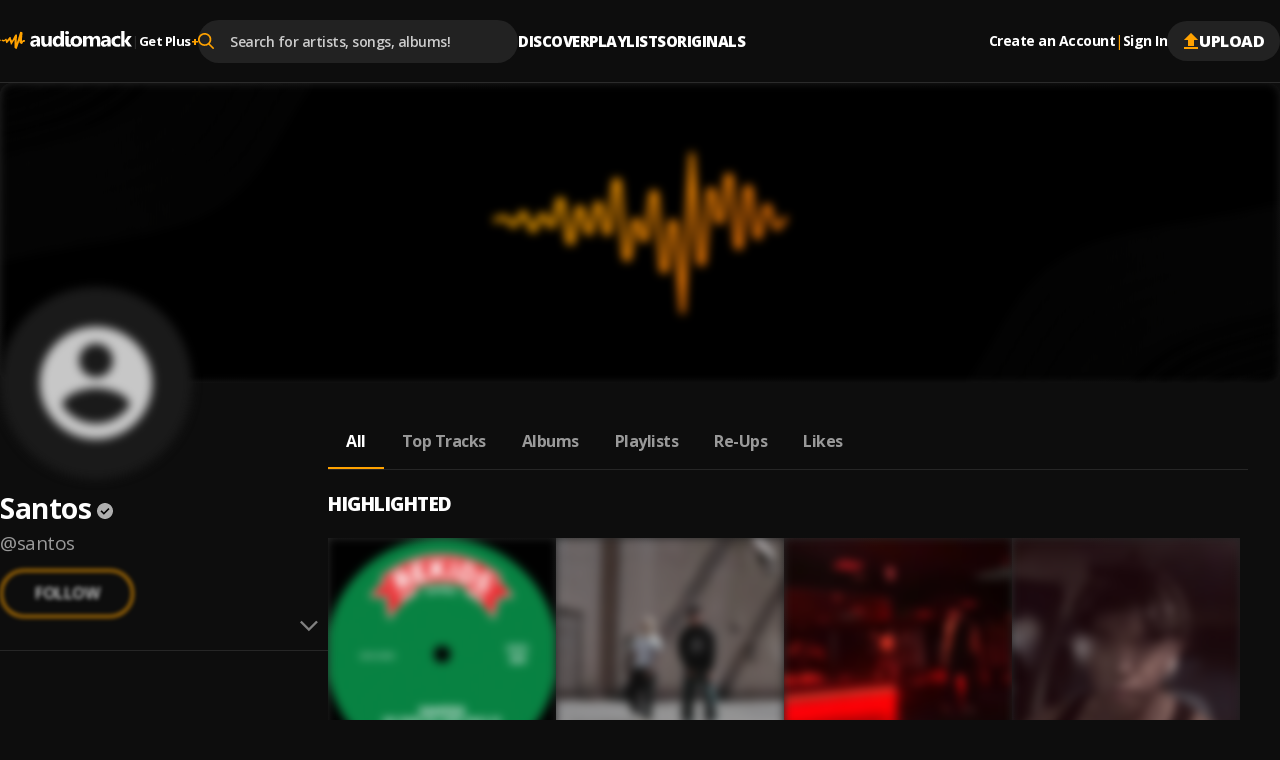

--- FILE ---
content_type: text/html; charset=utf-8
request_url: https://audiomack.com/santos
body_size: 98328
content:
<!DOCTYPE html><html lang="en"><head><meta charSet="utf-8"/><meta name="viewport" content="width=device-width, initial-scale=1, maximum-scale=1, user-scalable=no"/><link rel="preload" href="https://i.audiomack.com/default-cover-image.webp?width=2880" as="image" fetchPriority="high"/><link rel="preload" href="https://i.audiomack.com/default-artist-image.webp?width=400" as="image" fetchPriority="high"/><link rel="stylesheet" href="/_next/static/css/8d083441428956cf.css" data-precedence="next"/><link rel="stylesheet" href="/_next/static/css/f66467210ec2ac6d.css" data-precedence="next"/><link rel="stylesheet" href="/_next/static/css/4c67f9253c81e33d.css" data-precedence="next"/><link rel="stylesheet" href="/_next/static/css/7ebf2464db03c773.css" data-precedence="next"/><link rel="stylesheet" href="/_next/static/css/a2656d11cc23dbea.css" data-precedence="next"/><link rel="stylesheet" href="/_next/static/css/2e0f32c4bd1c7ea1.css" data-precedence="next"/><link rel="stylesheet" href="/_next/static/css/7f68fbc6f202ba66.css" data-precedence="next"/><link rel="stylesheet" href="/_next/static/css/e0f52ccef2724f83.css" data-precedence="next"/><link rel="stylesheet" href="/_next/static/css/0c3d5141a1e65525.css" data-precedence="next"/><link rel="stylesheet" href="/_next/static/css/c63ed5f5d3a81f7d.css" data-precedence="next"/><link rel="stylesheet" href="/_next/static/css/2ffe5c86ef403dc5.css" data-precedence="next"/><link rel="stylesheet" href="/_next/static/css/22c0b906bb71b673.css" data-precedence="next"/><link rel="stylesheet" href="/_next/static/css/8988477952e75a94.css" data-precedence="next"/><link rel="stylesheet" href="/_next/static/css/2d8462780434d1d5.css" data-precedence="next"/><link rel="stylesheet" href="/_next/static/css/b4d16defa89af65a.css" data-precedence="next"/><link rel="stylesheet" href="/_next/static/css/4739ce71b3b8a799.css" data-precedence="next"/><link rel="stylesheet" href="/_next/static/css/b306e19014650185.css" data-precedence="next"/><link rel="stylesheet" href="/_next/static/css/adb812d20dbd1073.css" data-precedence="next"/><link rel="stylesheet" href="/_next/static/css/f6d244f3417a7f91.css" data-precedence="next"/><link rel="stylesheet" href="/_next/static/css/c4fa65f9cc516856.css" data-precedence="next"/><link rel="stylesheet" href="/_next/static/css/c82ac750bb57753e.css" data-precedence="next"/><link rel="stylesheet" href="/_next/static/css/57bdabe442c572fb.css" data-precedence="next"/><link rel="preload" as="script" fetchPriority="low" href="/_next/static/chunks/webpack-b803437ccd893df2.js"/><script src="/_next/static/chunks/502e8204-35b211679dbea7fe.js" async=""></script><script src="/_next/static/chunks/7368-c07261503f9dfb29.js" async=""></script><script src="/_next/static/chunks/main-app-ca3c8200e482e63a.js" async=""></script><script src="/_next/static/chunks/app/error-fca56dc319457195.js" async=""></script><script src="/_next/static/chunks/app/global-error-90326dab52e925af.js" async=""></script><script src="/_next/static/chunks/ed62c55f-265f91fd14dfbf96.js" async=""></script><script src="/_next/static/chunks/150-386952e4115b7388.js" async=""></script><script src="/_next/static/chunks/7580-a041a04e91700604.js" async=""></script><script src="/_next/static/chunks/9640-6ac8fecabe8d1889.js" async=""></script><script src="/_next/static/chunks/265-03fb55c452972218.js" async=""></script><script src="/_next/static/chunks/4794-f97382768bafbd5c.js" async=""></script><script src="/_next/static/chunks/9049-c7b50313d13b296f.js" async=""></script><script src="/_next/static/chunks/3645-7cdfcab7b6d4221e.js" async=""></script><script src="/_next/static/chunks/8224-6fb5e4c68f422399.js" async=""></script><script src="/_next/static/chunks/3669-9ef5df11c348b7c1.js" async=""></script><script src="/_next/static/chunks/7152-9ba73b05e0ad17a4.js" async=""></script><script src="/_next/static/chunks/8772-ba503f1a47f125c6.js" async=""></script><script src="/_next/static/chunks/7416-7435b99ebee30bdb.js" async=""></script><script src="/_next/static/chunks/8925-005ac8fedeff7a73.js" async=""></script><script src="/_next/static/chunks/812-9649838f7a49013c.js" async=""></script><script src="/_next/static/chunks/5568-091963ad7c3fc81c.js" async=""></script><script src="/_next/static/chunks/app/%5Blocale%5D/(main)/layout-8084ae6e4fc9277e.js" async=""></script><script src="/_next/static/chunks/2192-5103a0c5f71c2f99.js" async=""></script><script src="/_next/static/chunks/26-35aa7d7e1d5170b6.js" async=""></script><script src="/_next/static/chunks/7019-d212b5764538f4e1.js" async=""></script><script src="/_next/static/chunks/609-e7e3e438b3ba482e.js" async=""></script><script src="/_next/static/chunks/658-c99653a8fb08a2e3.js" async=""></script><script src="/_next/static/chunks/9236-1fee8662c464cdaf.js" async=""></script><script src="/_next/static/chunks/app/%5Blocale%5D/layout-8562c43ef0d9a641.js" async=""></script><script src="/_next/static/chunks/8889-8e99a5cf51ac77fc.js" async=""></script><script src="/_next/static/chunks/6312-cdd20e6b6b311266.js" async=""></script><script src="/_next/static/chunks/8081-41a43ba90d3efc53.js" async=""></script><script src="/_next/static/chunks/app/%5Blocale%5D/(main)/%5Bartist%5D/(other)/page-dc80f2db9565cada.js" async=""></script><script id="am-labs::26201" nonce="RCbOdMCGCI" defer="" async="" src="https://securepubads.g.doubleclick.net/tag/js/gpt.js"></script><script async="" defer="" src="https://edge.aditude.io/site/audiomack-IKOJVsfn7p/audiomack-longform/audiomack.com/prod/load.js"></script><script src="/_next/static/chunks/app/%5Blocale%5D/(main)/(no-sidebar)/(auth)/layout-1e3558e7fee550aa.js" async=""></script><script src="/_next/static/chunks/4075-294da430e6dcca48.js" async=""></script><script src="/_next/static/chunks/app/%5Blocale%5D/(main)/%5Bartist%5D/(other)/layout-0da1208ce8aefcd6.js" async=""></script><link rel="preload" href="/_next/static/chunks/3334.70252b3611ad32da.js" as="script" fetchPriority="low"/><meta name="next-size-adjust" content=""/><link rel="preload" as="script" href="https://www.googletagservices.com/tag/js/gpt.js"/><title>Santos - Listen Free on Audiomack</title><meta name="description" content="Stream new music from Santos for free on Audiomack, including the latest songs, albums, mixtapes and playlists."/><link rel="manifest" href="/manifest.json"/><meta name="robots" content="index, follow"/><meta name="google-adsense-account" content="ca-pub-3858157454086512"/><meta name="google-play-app" content="app-id=com.audiomack"/><meta name="android-app" content="android-app://com.audiomack/audiomack/"/><meta name="preconnect" content="https://i.audiomack.com"/><link rel="canonical" href="https://audiomack.com/santos"/><meta property="fb:app_id" content="915618071782957"/><meta name="mobile-web-app-capable" content="yes"/><meta name="apple-mobile-web-app-title" content="Audiomack"/><meta name="apple-mobile-web-app-status-bar-style" content="default"/><meta property="og:title" content="Santos - Listen Free on Audiomack"/><meta property="og:description" content="Stream new music from Santos for free on Audiomack, including the latest songs, albums, mixtapes and playlists."/><meta property="og:url" content="https://audiomack.com/santos"/><meta property="og:site_name" content="Audiomack"/><meta property="og:locale" content="en_IE"/><meta property="og:image" content="https://i.audiomack.com/default-artist-image.webp?width=1200"/><meta property="og:image:alt" content="Santos - Listen Free on Audiomack"/><meta property="og:image:width" content="1200"/><meta property="og:type" content="profile"/><meta property="profile:first_name" content="Santos"/><meta property="profile:username" content="santos"/><meta name="twitter:card" content="summary_large_image"/><meta name="twitter:site" content="@audiomack"/><meta name="twitter:title" content="Santos - Listen Free on Audiomack"/><meta name="twitter:description" content="Stream new music from Santos for free on Audiomack, including the latest songs, albums, mixtapes and playlists."/><meta name="twitter:image" content="https://i.audiomack.com/default-artist-image.webp?width=1000&amp;height=1000"/><meta name="twitter:image:alt" content="Santos - Listen Free on Audiomack"/><meta name="twitter:image:width" content="1000"/><meta name="twitter:image:height" content="1000"/><meta property="al:ios:app_store_id" content="921765888"/><meta property="al:ios:app_name" content="Audiomack"/><meta property="al:ios:url" content="audiomack://santos"/><meta property="al:android:package" content="com.audiomack"/><meta property="al:android:app_name" content="Audiomack"/><meta property="al:android:url" content="audiomack://santos"/><meta property="al:web:should_fallback" content="true"/><meta property="al:web:url" content="https://audiomack.com/santos"/><link rel="alternate" href="ios-app://921765888/audiomack/santos"/><link rel="alternate" href="android-app://com.audiomack/audiomack/santos"/><script src="/_next/static/chunks/polyfills-42372ed130431b0a.js" noModule=""></script></head><body class="__variable_4d0e85"><div hidden=""><!--$--><!--/$--></div><div class="rootLayout"><!--$--><!--/$--><div class="Header-container"><header class="Header"><button type="button" class="IconButton plain HeaderMobileMenu-btnMenu" data-testid="header-menu-btn" aria-label="Menu"><svg xmlns="http://www.w3.org/2000/svg" width="16" fill="none" viewBox="0 0 16 12" class="Icon fill " style="fill:var(--color-white)" alt="Menu"><path fill="#666" d="M0 12h16v-2H0zm0-5h16V5H0zm0-7v2h16V0z"></path></svg></button><div class="HeaderMobile"><a class="HeaderMobile-logoLink" aria-label="Go home" href="/"><svg xmlns="http://www.w3.org/2000/svg" width="117" fill="none" viewBox="0 0 132 18" class="Icon  " alt="Audiomack - Music Platform Empowering Artists"><path fill="#fff" fill-rule="evenodd" d="M48.417 15.589h3.336V5.059h-3.336v6.026q.002 1.05-.538 1.66-.54.612-1.438.612-1.821-.001-1.821-2.23V5.059h-3.336v6.357c0 2.952 1.254 4.43 3.77 4.43q2.073 0 3.312-1.86h.051zm-11.49 0h3.165V9.295q-.001-4.492-4.636-4.493-.999-.002-2.209.267c-.809.179-1.445.382-1.911.618v2.446q1.746-1.12 3.683-1.12 1.93 0 1.93 1.727l-2.946.38q-3.736.473-3.736 3.537c0 .966.3 1.742.903 2.32q.903.869 2.486.868 2.136 0 3.227-1.77h.043zm.02-4.988v.709q-.001.97-.592 1.6c-.398.422-.907.632-1.536.632q-.677-.002-1.077-.354a1.17 1.17 0 0 1-.394-.91q0-1.226 1.63-1.431zm23.597 4.988h3.347V0h-3.347v6.262h-.04q-.827-1.462-2.922-1.46-2.212 0-3.578 1.572-1.365 1.575-1.366 4.184-.001 2.503 1.24 3.893 1.236 1.395 3.27 1.394 2.212 0 3.357-1.706h.04zm.065-5.915v.793q0 1.306-.64 2.1-.64.79-1.658.79-1.067 0-1.672-.752-.603-.746-.604-2.138.001-1.479.625-2.33.625-.847 1.738-.846.982-.001 1.597.677.613.68.614 1.706m5.046-6.77q.54.488 1.387.487c.57 0 1.037-.158 1.39-.47q.538-.474.536-1.215.001-.73-.535-1.193Q67.9.049 67.042.049q-.846 0-1.387.464c-.362.309-.539.705-.539 1.193 0 .474.177.87.539 1.197m3.335 10.13c-.22-.228-.33-.569-.33-1.015v-6.96h-3.323v7.68q0 .72.213 1.298.211.575.595.98.392.41.933.624.547.215 1.215.214c.483 0 .954-.03 1.401-.098q.672-.095 1.276-.249v-2.285l-.028.005q-.263.052-.524.097a3 3 0 0 1-.55.053q-.548-.001-.878-.344m3.007 1.337q1.55 1.474 4.26 1.474 2.753 0 4.336-1.52 1.583-1.523 1.582-4.145-.001-2.429-1.535-3.904-1.534-1.474-4.235-1.474-2.741 0-4.35 1.474-1.61 1.476-1.609 4.09c0 1.684.517 3.022 1.55 4.005M74.5 8.08q.655-.79 1.842-.79 2.423-.001 2.424 2.952-.001 3.112-2.402 3.113-2.521 0-2.522-3.032 0-1.45.658-2.243m22.436 7.508h3.335v-6.55q0-4.238-3.534-4.237-2.402 0-3.641 1.962-.848-1.963-3.144-1.962-1.112 0-2.05.53c-.625.35-1.109.81-1.456 1.372h-.043V5.058h-3.343v10.53h3.343v-5.85q.001-1.133.517-1.791.511-.657 1.37-.656c1.133 0 1.704.744 1.704 2.229v6.069h3.343V9.695q0-1.027.52-1.717.52-.689 1.344-.687 1.736 0 1.735 2.292zm13.717 0h-3.166v-1.513h-.043q-1.09 1.769-3.226 1.769-1.582 0-2.486-.867-.905-.871-.904-2.32.001-3.065 3.736-3.539l2.945-.379q0-1.727-1.929-1.727-1.936 0-3.682 1.12V5.687q.697-.353 1.911-.618a10.3 10.3 0 0 1 2.208-.267q4.636.001 4.636 4.493zm-3.144-4.28v-.708l-1.969.245q-1.63.207-1.63 1.433 0 .555.395.909.4.353 1.076.354.942 0 1.536-.632.59-.63.592-1.6m12.72 3.9q-1.133.637-3.27.636-2.498.002-4.043-1.47-1.546-1.469-1.547-3.796c0-1.79.553-3.197 1.655-4.23q1.659-1.547 4.434-1.547 1.914.001 2.771.491v2.759a3.87 3.87 0 0 0-2.337-.761c-.962 0-1.72.27-2.284.817q-.842.816-.842 2.257c0 .93.271 1.664.806 2.194.534.534 1.275.797 2.211.797q1.25.001 2.446-.761zm7.755.38H132l-4.163-5.585 3.884-4.946h-3.967l-3.23 4.866h-.044V0h-3.342v15.589h3.342v-5.224h.044z" clip-rule="evenodd"></path><path fill="url(#logo_svg__a)" fill-rule="evenodd" d="M.344 8.781s.562-.092.794.15.08.743-.228.752c-.308.008-.592.065-.794-.15a.46.46 0 0 1 .228-.752m6.103 3.42c-.054.006-.111-.019-.17-.06-.403-.563-.549-2.485-.734-2.6-.192-.119-.887 1.065-2.269.938-.578-.053-1.166-.428-1.512-.687.032-.437.037-1.457.898-1.126.523.202 1.419.755 2.205-.239.87-1.098 1.35-.78 1.637-.54.288.238.096 1.48.525 1.133s2.161-2.503 2.161-2.503 1.34-1.353 1.546.07c.206 1.422 1.08 2.999 1.312 2.954s2.929-5.532 3.315-5.886 1.687-.307 1.625.601-.194 6.552-.194 6.552-.153 1.59.096.74c.103-.352.214-.67.352-1.04.666-2.134 1.8-5.777 2.365-7.655.13-.449.241-.834.328-1.13V1.72c.034-.137.068-.246.102-.343.047-.16.079-.264.088-.292.026-.07.096-.124.196-.163.1-.063.207-.066.329-.07.313-.028.716.013 1.079.117.106.004.22.038.33.116l.015.01.008.005c.022.016.059.047.102.098q0 .003.004.005a1 1 0 0 1 .053.077c.203.297.327.845.202 1.817-.31 2.426-.551 7.416-.551 7.416s-.048.239.451-.812c.018-.037.04-.068.06-.102a.4.4 0 0 0 .095-.088c.309-.369 1.139-.585 1.714-.58.243.029.446.09.567.167.227.346.093 1.622.093 1.622-.479.044-1.391.302-1.715.35-.323.048-.814 2.15-1.497 1.935s-2.206-1.17-2.206-1.302c0-.115.12-1.511.151-1.871l.006-.071.002-.015c.021-.283.002-.407-.13-.124-.112.244-.602 1.803-1.149 3.501-.058.149-1.09 3.278-1.227 3.66-.161.442-.297.781-.391.956-.143.194-.336.316-.605.234-.671-.203-1.521-1.13-1.529-1.36-.016-1.3.063-8.282-.251-7.7-.323.596-2.834 4.737-2.834 4.737-.042.007-.073.006-.11.009-.178-.02-.453-.077-.53-.248q-.007-.014-.013-.03l-.014-.041c-.034-.114-.048-.238-.078-.34-.112-.378-.292-.922-.48-1.475-.29-.943-.587-1.908-.636-2.014-.096-.209-.236-.12-.361 0-.56.475-1.75 2.575-2.826 2.69" clip-rule="evenodd"></path><defs><linearGradient id="logo_svg__a" x1="-11.27" x2="5.768" y1="9.037" y2="31.677" gradientUnits="userSpaceOnUse"><stop stop-color="#FFBE00"></stop><stop offset="1" stop-color="#E85E0A"></stop></linearGradient></defs></svg></a><button type="button" class="IconButton plain HeaderMobile-btnSearch" data-testid="header-search-btn" aria-label="Search"><svg xmlns="http://www.w3.org/2000/svg" width="18" fill="none" viewBox="0 0 22 22" class="Icon fill " style="fill:var(--color-white)"><path fill="#fff" fill-rule="evenodd" d="m21.665 20.037-5.422-5.443A8.68 8.68 0 0 0 18.4 8.882C18.401 3.984 14.274 0 9.2 0 4.127 0 0 3.984 0 8.882c0 4.899 4.127 8.883 9.2 8.883a9.3 9.3 0 0 0 5.271-1.608l5.465 5.487c.229.23.535.356.866.356.31 0 .605-.115.83-.324a1.13 1.13 0 0 0 .033-1.639M9.199 2.317C12.95 2.318 16 5.264 16 8.883s-3.05 6.565-6.8 6.565-6.8-2.945-6.8-6.565c0-3.619 3.051-6.564 6.8-6.564" clip-rule="evenodd"></path></svg></button><button type="button" class="IconButton plain" aria-label="user avatar"><svg width="32" height="32" class="Icon fill " viewBox="0 0 24 24" style="fill:var(--color-white)"><path d="M12 0C5.376 0 0 5.376 0 12s5.376 12 12 12 12-5.376 12-12S18.624 0 12 0m0 3.6c1.992 0 3.6 1.608 3.6 3.6s-1.608 3.6-3.6 3.6a3.595 3.595 0 0 1-3.6-3.6c0-1.992 1.608-3.6 3.6-3.6m0 17.04a8.64 8.64 0 0 1-7.2-3.864c.036-2.388 4.8-3.696 7.2-3.696 2.388 0 7.164 1.308 7.2 3.696A8.64 8.64 0 0 1 12 20.64"></path></svg></button></div><div class="HeaderLogo"><a data-testid="header-logo" class="HeaderLogo-logoLink" aria-label="Go home" href="/"><svg xmlns="http://www.w3.org/2000/svg" width="132" fill="none" viewBox="0 0 132 18" class="Icon  " alt="Audiomack - Music Platform Empowering Artists"><path fill="#fff" fill-rule="evenodd" d="M48.417 15.589h3.336V5.059h-3.336v6.026q.002 1.05-.538 1.66-.54.612-1.438.612-1.821-.001-1.821-2.23V5.059h-3.336v6.357c0 2.952 1.254 4.43 3.77 4.43q2.073 0 3.312-1.86h.051zm-11.49 0h3.165V9.295q-.001-4.492-4.636-4.493-.999-.002-2.209.267c-.809.179-1.445.382-1.911.618v2.446q1.746-1.12 3.683-1.12 1.93 0 1.93 1.727l-2.946.38q-3.736.473-3.736 3.537c0 .966.3 1.742.903 2.32q.903.869 2.486.868 2.136 0 3.227-1.77h.043zm.02-4.988v.709q-.001.97-.592 1.6c-.398.422-.907.632-1.536.632q-.677-.002-1.077-.354a1.17 1.17 0 0 1-.394-.91q0-1.226 1.63-1.431zm23.597 4.988h3.347V0h-3.347v6.262h-.04q-.827-1.462-2.922-1.46-2.212 0-3.578 1.572-1.365 1.575-1.366 4.184-.001 2.503 1.24 3.893 1.236 1.395 3.27 1.394 2.212 0 3.357-1.706h.04zm.065-5.915v.793q0 1.306-.64 2.1-.64.79-1.658.79-1.067 0-1.672-.752-.603-.746-.604-2.138.001-1.479.625-2.33.625-.847 1.738-.846.982-.001 1.597.677.613.68.614 1.706m5.046-6.77q.54.488 1.387.487c.57 0 1.037-.158 1.39-.47q.538-.474.536-1.215.001-.73-.535-1.193Q67.9.049 67.042.049q-.846 0-1.387.464c-.362.309-.539.705-.539 1.193 0 .474.177.87.539 1.197m3.335 10.13c-.22-.228-.33-.569-.33-1.015v-6.96h-3.323v7.68q0 .72.213 1.298.211.575.595.98.392.41.933.624.547.215 1.215.214c.483 0 .954-.03 1.401-.098q.672-.095 1.276-.249v-2.285l-.028.005q-.263.052-.524.097a3 3 0 0 1-.55.053q-.548-.001-.878-.344m3.007 1.337q1.55 1.474 4.26 1.474 2.753 0 4.336-1.52 1.583-1.523 1.582-4.145-.001-2.429-1.535-3.904-1.534-1.474-4.235-1.474-2.741 0-4.35 1.474-1.61 1.476-1.609 4.09c0 1.684.517 3.022 1.55 4.005M74.5 8.08q.655-.79 1.842-.79 2.423-.001 2.424 2.952-.001 3.112-2.402 3.113-2.521 0-2.522-3.032 0-1.45.658-2.243m22.436 7.508h3.335v-6.55q0-4.238-3.534-4.237-2.402 0-3.641 1.962-.848-1.963-3.144-1.962-1.112 0-2.05.53c-.625.35-1.109.81-1.456 1.372h-.043V5.058h-3.343v10.53h3.343v-5.85q.001-1.133.517-1.791.511-.657 1.37-.656c1.133 0 1.704.744 1.704 2.229v6.069h3.343V9.695q0-1.027.52-1.717.52-.689 1.344-.687 1.736 0 1.735 2.292zm13.717 0h-3.166v-1.513h-.043q-1.09 1.769-3.226 1.769-1.582 0-2.486-.867-.905-.871-.904-2.32.001-3.065 3.736-3.539l2.945-.379q0-1.727-1.929-1.727-1.936 0-3.682 1.12V5.687q.697-.353 1.911-.618a10.3 10.3 0 0 1 2.208-.267q4.636.001 4.636 4.493zm-3.144-4.28v-.708l-1.969.245q-1.63.207-1.63 1.433 0 .555.395.909.4.353 1.076.354.942 0 1.536-.632.59-.63.592-1.6m12.72 3.9q-1.133.637-3.27.636-2.498.002-4.043-1.47-1.546-1.469-1.547-3.796c0-1.79.553-3.197 1.655-4.23q1.659-1.547 4.434-1.547 1.914.001 2.771.491v2.759a3.87 3.87 0 0 0-2.337-.761c-.962 0-1.72.27-2.284.817q-.842.816-.842 2.257c0 .93.271 1.664.806 2.194.534.534 1.275.797 2.211.797q1.25.001 2.446-.761zm7.755.38H132l-4.163-5.585 3.884-4.946h-3.967l-3.23 4.866h-.044V0h-3.342v15.589h3.342v-5.224h.044z" clip-rule="evenodd"></path><path fill="url(#logo_svg__a)" fill-rule="evenodd" d="M.344 8.781s.562-.092.794.15.08.743-.228.752c-.308.008-.592.065-.794-.15a.46.46 0 0 1 .228-.752m6.103 3.42c-.054.006-.111-.019-.17-.06-.403-.563-.549-2.485-.734-2.6-.192-.119-.887 1.065-2.269.938-.578-.053-1.166-.428-1.512-.687.032-.437.037-1.457.898-1.126.523.202 1.419.755 2.205-.239.87-1.098 1.35-.78 1.637-.54.288.238.096 1.48.525 1.133s2.161-2.503 2.161-2.503 1.34-1.353 1.546.07c.206 1.422 1.08 2.999 1.312 2.954s2.929-5.532 3.315-5.886 1.687-.307 1.625.601-.194 6.552-.194 6.552-.153 1.59.096.74c.103-.352.214-.67.352-1.04.666-2.134 1.8-5.777 2.365-7.655.13-.449.241-.834.328-1.13V1.72c.034-.137.068-.246.102-.343.047-.16.079-.264.088-.292.026-.07.096-.124.196-.163.1-.063.207-.066.329-.07.313-.028.716.013 1.079.117.106.004.22.038.33.116l.015.01.008.005c.022.016.059.047.102.098q0 .003.004.005a1 1 0 0 1 .053.077c.203.297.327.845.202 1.817-.31 2.426-.551 7.416-.551 7.416s-.048.239.451-.812c.018-.037.04-.068.06-.102a.4.4 0 0 0 .095-.088c.309-.369 1.139-.585 1.714-.58.243.029.446.09.567.167.227.346.093 1.622.093 1.622-.479.044-1.391.302-1.715.35-.323.048-.814 2.15-1.497 1.935s-2.206-1.17-2.206-1.302c0-.115.12-1.511.151-1.871l.006-.071.002-.015c.021-.283.002-.407-.13-.124-.112.244-.602 1.803-1.149 3.501-.058.149-1.09 3.278-1.227 3.66-.161.442-.297.781-.391.956-.143.194-.336.316-.605.234-.671-.203-1.521-1.13-1.529-1.36-.016-1.3.063-8.282-.251-7.7-.323.596-2.834 4.737-2.834 4.737-.042.007-.073.006-.11.009-.178-.02-.453-.077-.53-.248q-.007-.014-.013-.03l-.014-.041c-.034-.114-.048-.238-.078-.34-.112-.378-.292-.922-.48-1.475-.29-.943-.587-1.908-.636-2.014-.096-.209-.236-.12-.361 0-.56.475-1.75 2.575-2.826 2.69" clip-rule="evenodd"></path><defs><linearGradient id="logo_svg__a" x1="-11.27" x2="5.768" y1="9.037" y2="31.677" gradientUnits="userSpaceOnUse"><stop stop-color="#FFBE00"></stop><stop offset="1" stop-color="#E85E0A"></stop></linearGradient></defs></svg></a><div class="HeaderGetPlus" data-testid="header-plus"><div class="HeaderGetPlus-divider">|</div><a class="HeaderGetPlus-link" href="/plus">Get Plus<!-- --> <div class="HeaderGetPlus-link-sign">+</div></a></div></div><!--$?--><template id="B:0"></template><!--/$--><nav class="HeaderNavigation"><div class="DropDown"><span class="DropDown-title" style="padding-bottom:10px"><a class="HeaderNavigation-link  false " href="/">Discover</a></span><div class="DropDown-content  undefined" style="top:calc(100% + 10px)"><a class="HeaderNavigation-subLink " target="_self" href="/trending-now/songs">Trending Songs</a><a class="HeaderNavigation-subLink " target="_self" href="/trending-now/albums">Trending Albums</a><a class="HeaderNavigation-subLink " target="_self" href="/top/songs">Top Songs</a><a class="HeaderNavigation-subLink " target="_self" href="/top/albums">Top Albums</a><a class="HeaderNavigation-subLink " target="_self" href="/recent">Recently Added</a><a class="HeaderNavigation-subLink " target="_self" href="/artists/for-you">Accounts For You</a></div></div><div class="DropDown"><span class="DropDown-title" style="padding-bottom:10px"><a class="HeaderNavigation-link  false " href="/playlists">Playlists</a></span></div><div class="DropDown"><span class="DropDown-title" style="padding-bottom:10px"><a class="HeaderNavigation-link  false " href="/world">Originals</a></span><div class="DropDown-content  undefined" style="top:calc(100% + 10px)"><a class="HeaderNavigation-subLink " target="_self" href="/world">Audiomack World</a><a class="HeaderNavigation-subLink " target="_blank" href="https://guide.audiomack.com">Artist Guide<svg xmlns="http://www.w3.org/2000/svg" width="12" height="12" fill="none" viewBox="0 0 16 16" class="Icon fill " style="fill:var(--color-white)"><path fill="#999" d="M14.222 14.222H1.778V1.778H8V0H1.778C.79 0 0 .8 0 1.778v12.444C0 15.2.791 16 1.778 16h12.444C15.2 16 16 15.2 16 14.222V8h-1.778zM9.778 0v1.778h3.19l-8.737 8.738 1.253 1.253 8.738-8.738v3.191H16V0z"></path></svg></a><a class="HeaderNavigation-subLink " target="_blank" href="https://audiomack.studio/">Audiomack Studios<svg xmlns="http://www.w3.org/2000/svg" width="12" height="12" fill="none" viewBox="0 0 16 16" class="Icon fill " style="fill:var(--color-white)"><path fill="#999" d="M14.222 14.222H1.778V1.778H8V0H1.778C.79 0 0 .8 0 1.778v12.444C0 15.2.791 16 1.778 16h12.444C15.2 16 16 15.2 16 14.222V8h-1.778zM9.778 0v1.778h3.19l-8.737 8.738 1.253 1.253 8.738-8.738v3.191H16V0z"></path></svg></a></div></div></nav><div class="Header-actions"><div class="HeaderAuth"><button type="button" class="IconButton small plain HeaderAuth-link">Create an Account</button><div class="HeaderAuth-divider">|</div><button type="button" class="IconButton small plain HeaderAuth-link">Sign In</button></div><a class="Button small filledDark Header-uploadBtn" target="_blank" href="https://creators.audiomack.com/upload"><svg xmlns="http://www.w3.org/2000/svg" width="16" height="16" fill="none" viewBox="0 0 14 16" class="Icon fill " style="fill:var(--color-orange)"><path fill="#fff" fill-rule="evenodd" d="M4 6.938H0L7 0l7 6.938h-4v5.947H4zM0 16v-1.982h14V16z" clip-rule="evenodd"></path></svg>Upload</a></div></header></div><div id="ArtistLayout-cover"><div class="ArtistHero"><picture style="overflow:hidden" class="Img-block Img-animateBg  "><source srcSet="https://i.audiomack.com/default-cover-image.webp?width=2880" width="1440" height="300" media="(min-width: 768px)"/><source srcSet="https://i.audiomack.com/default-cover-image-mobile.webp?width=1534" width="767" height="160" media="(max-width: 767px)"/><img alt="Santos artist cover image" fetchPriority="high" loading="eager" width="1440" height="300" decoding="async" data-nimg="1" class="Img ArtistHero-img" style="color:transparent;filter:blur(5px);transition:filter 0.3s ease-out" src="https://i.audiomack.com/default-cover-image.webp?width=2880"/></picture></div><div class="ArtistLayout"><aside class="ArtistSidebar ArtistLayout-sidebar"><div class="ArtistSidebar-container mainInfo"><div class="ArtistAvatar-container ArtistSidebar-avatar "><picture style="overflow:hidden" class="Img-block Img-animateBg  "><source srcSet="https://i.audiomack.com/default-artist-image.webp?width=384" width="192" height="192" media="(min-width: 992px)"/><source srcSet="https://i.audiomack.com/default-artist-image.webp?width=260" width="130" height="130" media="(min-width: 768px)"/><source srcSet="https://i.audiomack.com/default-artist-image.webp?width=150" width="75" height="75" media="(max-width: 767px)"/><img alt="Santos Avatar" fetchPriority="high" loading="eager" width="192" height="192" decoding="async" data-nimg="1" class="Img ArtistAvatar" style="color:transparent;filter:blur(5px);transition:filter 0.3s ease-out" src="https://i.audiomack.com/default-artist-image.webp?width=400"/></picture></div><h2 class="ArtistSidebar-name"><a class="ArtistSidebar-name-link" href="/santos">Santos</a><svg xmlns="http://www.w3.org/2000/svg" width="16" height="16" fill="none" viewBox="0 0 24 24" class="Icon  VerificationMark authenticated ArtistSidebar-name-icon" data-testid="VerificationMark" data-verified-type="Authenticated Artist"><circle cx="12" cy="12" r="12" fill="#000"></circle><path fill="#FFA200" d="m10.298 17.539 8.48-8.481L17.193 7.5l-6.894 6.894-3.49-3.49L5.25 12.46zM11.987 24a11.5 11.5 0 0 1-4.645-.953A12.3 12.3 0 0 1 3.53 20.47a12.2 12.2 0 0 1-2.577-3.816A11.55 11.55 0 0 1 0 12q0-2.49.954-4.677A12.3 12.3 0 0 1 3.541 3.5 12 12 0 0 1 7.355.934 11.6 11.6 0 0 1 11.987 0q2.49 0 4.688.934A11.9 11.9 0 0 1 20.5 3.502a12.1 12.1 0 0 1 2.564 3.826Q24 9.521 24 12.016q0 2.465-.934 4.638a12.1 12.1 0 0 1-2.567 3.805 12.3 12.3 0 0 1-3.826 2.587Q14.48 24 11.987 24"></path></svg></h2><a class="ArtistSidebar-slug" href="/santos">@<!-- -->santos</a><button class="FollowArtist  ArtistSidebar-follow loading" data-testid="FollowArtist">Follow</button><div class="ArtistSidebar-buttonsWrap"><button class="FollowArtist  ArtistSidebar-follow desktop-only loading" data-testid="FollowArtist">Follow</button></div></div><div class="ArtistSidebarMobile"><button class="ArtistSidebarMobile-btn"><svg xmlns="http://www.w3.org/2000/svg" width="18" height="18" fill="none" viewBox="0 0 17 10" class="Icon fill ArtistSidebarMobile-icon" style="fill:#808080"><path fill="#fff" fill-rule="evenodd" d="m8.485 9.97 2.118-2.117 6.368-6.368L15.323.048l-6.838 6.85L1.54.047 0 1.485l6.367 6.368z" clip-rule="evenodd"></path></svg></button><div class="AccordionItem "><div class="ArtistSidebar-container"></div><div class="ArtistSidebar-container stats"><div class="SidebarStats ArtistSidebar-stats-item"><span class="SidebarStats-value">1</span><span class="SidebarStats-title">Followers</span></div><div class="SidebarStats ArtistSidebar-stats-item"><span class="SidebarStats-value">394</span><span class="SidebarStats-title">Total Account Plays</span></div><div class="SidebarStats ArtistSidebar-stats-item"><span class="SidebarStats-value">4</span><span class="SidebarStats-title">Monthly Listeners</span></div></div><div class="ArtistSidebar-container"><p class="ArtistSidebar-about"><span class="ArtistSidebar-about-title">Member Since:</span><span class="ArtistSidebar-about-value"> <!-- -->Jul 29, 2021<!-- --> </span></p></div><div class="ArtistSidebar-container socials"><div class="ArtistSocials"></div></div></div></div></aside><main class="ArtistLayout-main"><!--$!--><template data-dgst="BAILOUT_TO_CLIENT_SIDE_RENDERING"></template><!--/$--><div class="ArtistPage-content"><nav class="ArtistNav"><div class="ArtistNav-container"><a class="ArtistNav-item active" role="tab" href="/santos">All</a><a class="ArtistNav-item " role="tab" href="/santos/songs">Top Tracks</a><a class="ArtistNav-item " role="tab" href="/santos/albums">Albums</a><a class="ArtistNav-item " role="tab" href="/santos/playlists">Playlists</a><a class="ArtistNav-item " role="tab" href="/santos/re-ups">Re-Ups</a><a class="ArtistNav-item " role="tab" href="/santos/likes">Likes</a></div></nav><section class="ArtistPageSection"><div class="ArtistPageSection-header-container"><h2 class="ArtistPageSection-header">HIGHLIGHTED</h2></div><div class="ArtistPageSection-slider"><article class="MusicCard" data-testid="MusicCard"><div class="MusicCard-imageWrap"><a data-testid="CardImage-block" class="CardImage-block  album" aria-label="Listen to We Were All Kids Once EP" href="/santos/album/we-were-all-kids-once-ep"><picture style="overflow:hidden" class="Img-block Img-animateBg  "><source srcSet="https://i.audiomack.com/santos/6b24eb46dd.webp?width=360" media="(max-width: 1130px)" width="180" height="180"/><source srcSet="https://i.audiomack.com/santos/6b24eb46dd.webp?width=320" media="(max-width: 767px)" width="160" height="160"/><img alt="We Were All Kids Once EP" data-testid="CardImage-img" fetchPriority="low" loading="lazy" width="228" height="232" decoding="async" data-nimg="1" class="Img CardImage" style="color:transparent;filter:blur(5px);transition:filter 0.3s ease-out" src="https://i.audiomack.com/santos/6b24eb46dd.webp?width=456"/></picture></a></div><h4 class="MusicCard-artist"><a class="MusicCard-artist-link" data-testid="MusicCard-artist" aria-label="Learn more about Santos" href="/santos/album/we-were-all-kids-once-ep">Santos</a></h4><div class="MusicCard-title"><a class="MusicCard-title-link" data-testid="MusicCard-title" aria-label="Learn more about Santos" href="/santos/album/we-were-all-kids-once-ep">We Were All Kids Once EP</a></div></article><article class="MusicCard" data-testid="MusicCard"><div class="MusicCard-imageWrap"><a data-testid="CardImage-block" class="CardImage-block  song" aria-label="Listen to Mist mig selv" href="/santos/song/mist-mig-selv"><picture style="overflow:hidden" class="Img-block Img-animateBg  "><source srcSet="https://i.audiomack.com/santos/99724c3797.webp?width=360" media="(max-width: 1130px)" width="180" height="180"/><source srcSet="https://i.audiomack.com/santos/99724c3797.webp?width=320" media="(max-width: 767px)" width="160" height="160"/><img alt="Mist mig selv" data-testid="CardImage-img" fetchPriority="low" loading="lazy" width="228" height="232" decoding="async" data-nimg="1" class="Img CardImage" style="color:transparent;filter:blur(5px);transition:filter 0.3s ease-out" src="https://i.audiomack.com/santos/99724c3797.webp?width=456"/></picture></a></div><h4 class="MusicCard-artist"><a class="MusicCard-artist-link" data-testid="MusicCard-artist" aria-label="Learn more about Philip Santos &amp; Chatree" href="/santos/song/mist-mig-selv">Philip Santos &amp; Chatree</a></h4><div class="MusicCard-title"><a class="MusicCard-title-link" data-testid="MusicCard-title" aria-label="Learn more about Philip Santos &amp; Chatree" href="/santos/song/mist-mig-selv">Mist mig selv</a><svg xmlns="http://www.w3.org/2000/svg" width="10" height="10" fill="none" viewBox="0 0 10 10" class="Icon  MusicCard-explicit"><path fill="#979797" d="M8.889 0H1.11C.5 0 0 .5 0 1.111V8.89C0 9.5.5 10 1.111 10H8.89C9.5 10 10 9.5 10 8.889V1.11C10 .5 9.5 0 8.889 0m0 8.889H1.11V1.11H8.89zM6.667 6.667H4.444V5.556h2.223V4.444H4.444v-1.11h2.223V2.221H3.333v5.556h3.334z"></path></svg></div></article><article class="MusicCard" data-testid="MusicCard"><div class="MusicCard-imageWrap"><a data-testid="CardImage-block" class="CardImage-block  song" aria-label="Listen to Gone" href="/santos/song/gone"><picture style="overflow:hidden" class="Img-block Img-animateBg  "><source srcSet="https://i.audiomack.com/santos/7cd01af35f.webp?width=360" media="(max-width: 1130px)" width="180" height="180"/><source srcSet="https://i.audiomack.com/santos/7cd01af35f.webp?width=320" media="(max-width: 767px)" width="160" height="160"/><img alt="Gone" data-testid="CardImage-img" fetchPriority="low" loading="lazy" width="228" height="232" decoding="async" data-nimg="1" class="Img CardImage" style="color:transparent;filter:blur(5px);transition:filter 0.3s ease-out" src="https://i.audiomack.com/santos/7cd01af35f.webp?width=456"/></picture></a></div><h4 class="MusicCard-artist"><a class="MusicCard-artist-link" data-testid="MusicCard-artist" aria-label="Learn more about Philip Santos" href="/santos/song/gone">Philip Santos</a></h4><div class="MusicCard-title"><a class="MusicCard-title-link" data-testid="MusicCard-title" aria-label="Learn more about Philip Santos" href="/santos/song/gone">Gone</a><svg xmlns="http://www.w3.org/2000/svg" width="10" height="10" fill="none" viewBox="0 0 10 10" class="Icon  MusicCard-explicit"><path fill="#979797" d="M8.889 0H1.11C.5 0 0 .5 0 1.111V8.89C0 9.5.5 10 1.111 10H8.89C9.5 10 10 9.5 10 8.889V1.11C10 .5 9.5 0 8.889 0m0 8.889H1.11V1.11H8.89zM6.667 6.667H4.444V5.556h2.223V4.444H4.444v-1.11h2.223V2.221H3.333v5.556h3.334z"></path></svg></div></article><article class="MusicCard" data-testid="MusicCard"><div class="MusicCard-imageWrap"><a data-testid="CardImage-block" class="CardImage-block  song" aria-label="Listen to Faceless" href="/santos/song/faceless"><picture style="overflow:hidden" class="Img-block Img-animateBg  "><source srcSet="https://i.audiomack.com/santos/07385cd00b.webp?width=360" media="(max-width: 1130px)" width="180" height="180"/><source srcSet="https://i.audiomack.com/santos/07385cd00b.webp?width=320" media="(max-width: 767px)" width="160" height="160"/><img alt="Faceless" data-testid="CardImage-img" fetchPriority="low" loading="lazy" width="228" height="232" decoding="async" data-nimg="1" class="Img CardImage" style="color:transparent;filter:blur(5px);transition:filter 0.3s ease-out" src="https://i.audiomack.com/santos/07385cd00b.webp?width=456"/></picture></a></div><h4 class="MusicCard-artist"><a class="MusicCard-artist-link" data-testid="MusicCard-artist" aria-label="Learn more about Philip Santos" href="/santos/song/faceless">Philip Santos</a></h4><div class="MusicCard-title"><a class="MusicCard-title-link" data-testid="MusicCard-title" aria-label="Learn more about Philip Santos" href="/santos/song/faceless">Faceless</a><svg xmlns="http://www.w3.org/2000/svg" width="10" height="10" fill="none" viewBox="0 0 10 10" class="Icon  MusicCard-explicit"><path fill="#979797" d="M8.889 0H1.11C.5 0 0 .5 0 1.111V8.89C0 9.5.5 10 1.111 10H8.89C9.5 10 10 9.5 10 8.889V1.11C10 .5 9.5 0 8.889 0m0 8.889H1.11V1.11H8.89zM6.667 6.667H4.444V5.556h2.223V4.444H4.444v-1.11h2.223V2.221H3.333v5.556h3.334z"></path></svg></div></article></div></section><section class="ArtistPageSection"><div class="ArtistPageSection-header-container"><h2 class="ArtistPageSection-header">TOP TRACKS</h2><a class="ArtistPageSection-header-link" href="/santos/songs">VIEW ALL</a></div><article class="ArtistPageMusicCard"><div class="ArtistPageMusicCard-content"><div class="ArtistPageMusicCardImage-block song"><a class="ArtistPageMusicCardImage-link" href="/santos/song/3-2-1-fire-trinacria-waves-remix"><picture style="overflow:hidden" class="Img-block Img-animateBg  "><source srcSet="https://i.audiomack.com/santos/6dbb526904.webp?width=128" media="(max-width: 767px)" width="64" height="64"/><img data-testid="ArtistPageMusicCardImage" alt="3 2 1 Fire (Trinacria Waves Remix) by Santos" fetchPriority="low" loading="lazy" width="180" height="180" decoding="async" data-nimg="1" class="Img ArtistPageMusicCardImage" style="color:transparent;filter:blur(5px);transition:filter 0.3s ease-out" src="https://i.audiomack.com/santos/6dbb526904.webp?width=360"/></picture></a><button type="button" class="IconButton filledLight ArtistPageMusicCardImage-playBtn "><svg xmlns="http://www.w3.org/2000/svg" width="21" height="21" fill="none" viewBox="0 0 16 21" class="Icon fill ArtistPageMusicCardImage-playBtn-icon" style="fill:var(--color-black-10)"><path fill="#fff" fill-rule="evenodd" d="M.5 19.724V1.776C.5 1.209.882.75 1.353.75l13.863 9.23s.64.77 0 1.54c-.64.769-13.863 9.23-13.863 9.23-.471 0-.853-.46-.853-1.026" clip-rule="evenodd"></path></svg></button></div><div class="ArtistPageMusicCard-data"><h2 class="ArtistPageMusicCard-artist"><a href="/santos/song/3-2-1-fire-trinacria-waves-remix">Santos</a></h2><h2 class="ArtistPageMusicCard-title"><a href="/santos/song/3-2-1-fire-trinacria-waves-remix">3 2 1 Fire (Trinacria Waves Remix)</a></h2></div><div class="MusicActions ArtistPageMusicCard-actions"><button class="MusicActions-btn vertical"><svg xmlns="http://www.w3.org/2000/svg" width="21" height="21" fill="none" viewBox="0 0 20 6" class="Icon  "><path fill="#fff" fill-rule="evenodd" d="M17.5.389a2.5 2.5 0 1 0 .002 5.002A2.5 2.5 0 0 0 17.5.389m-7.5 0A2.5 2.5 0 1 0 10 5.39 2.5 2.5 0 0 0 10 .39m-5 2.5a2.5 2.5 0 1 1-5.001-.001 2.5 2.5 0 0 1 5.001 0" clip-rule="evenodd"></path></svg></button></div></div></article><article class="ArtistPageMusicCard"><div class="ArtistPageMusicCard-content"><div class="ArtistPageMusicCardImage-block song"><a class="ArtistPageMusicCardImage-link" href="/santos/song/sabot-drumattic-twins-remix"><picture style="overflow:hidden" class="Img-block Img-animateBg  "><source srcSet="https://i.audiomack.com/santos/760b5ea8fc.webp?width=128" media="(max-width: 767px)" width="64" height="64"/><img data-testid="ArtistPageMusicCardImage" alt="Sabot (Drumattic Twins Remix) by Santos" fetchPriority="low" loading="lazy" width="180" height="180" decoding="async" data-nimg="1" class="Img ArtistPageMusicCardImage" style="color:transparent;filter:blur(5px);transition:filter 0.3s ease-out" src="https://i.audiomack.com/santos/760b5ea8fc.webp?width=360"/></picture></a><button type="button" class="IconButton filledLight ArtistPageMusicCardImage-playBtn "><svg xmlns="http://www.w3.org/2000/svg" width="21" height="21" fill="none" viewBox="0 0 16 21" class="Icon fill ArtistPageMusicCardImage-playBtn-icon" style="fill:var(--color-black-10)"><path fill="#fff" fill-rule="evenodd" d="M.5 19.724V1.776C.5 1.209.882.75 1.353.75l13.863 9.23s.64.77 0 1.54c-.64.769-13.863 9.23-13.863 9.23-.471 0-.853-.46-.853-1.026" clip-rule="evenodd"></path></svg></button></div><div class="ArtistPageMusicCard-data"><h2 class="ArtistPageMusicCard-artist"><a href="/santos/song/sabot-drumattic-twins-remix">Santos</a></h2><h2 class="ArtistPageMusicCard-title"><a href="/santos/song/sabot-drumattic-twins-remix">Sabot (Drumattic Twins Remix)</a></h2></div><div class="MusicActions ArtistPageMusicCard-actions"><button class="MusicActions-btn vertical"><svg xmlns="http://www.w3.org/2000/svg" width="21" height="21" fill="none" viewBox="0 0 20 6" class="Icon  "><path fill="#fff" fill-rule="evenodd" d="M17.5.389a2.5 2.5 0 1 0 .002 5.002A2.5 2.5 0 0 0 17.5.389m-7.5 0A2.5 2.5 0 1 0 10 5.39 2.5 2.5 0 0 0 10 .39m-5 2.5a2.5 2.5 0 1 1-5.001-.001 2.5 2.5 0 0 1 5.001 0" clip-rule="evenodd"></path></svg></button></div></div></article><article class="ArtistPageMusicCard"><div class="ArtistPageMusicCard-content"><div class="ArtistPageMusicCardImage-block song"><a class="ArtistPageMusicCardImage-link" href="/santos/song/ke-dolor-banzai-republic-remix"><picture style="overflow:hidden" class="Img-block Img-animateBg  "><source srcSet="https://i.audiomack.com/santos/4f92b9164a.webp?width=128" media="(max-width: 767px)" width="64" height="64"/><img data-testid="ArtistPageMusicCardImage" alt="Ke Dolor (Banzai Republic Remix) by Santos" fetchPriority="low" loading="lazy" width="180" height="180" decoding="async" data-nimg="1" class="Img ArtistPageMusicCardImage" style="color:transparent;filter:blur(5px);transition:filter 0.3s ease-out" src="https://i.audiomack.com/santos/4f92b9164a.webp?width=360"/></picture></a><button type="button" class="IconButton filledLight ArtistPageMusicCardImage-playBtn "><svg xmlns="http://www.w3.org/2000/svg" width="21" height="21" fill="none" viewBox="0 0 16 21" class="Icon fill ArtistPageMusicCardImage-playBtn-icon" style="fill:var(--color-black-10)"><path fill="#fff" fill-rule="evenodd" d="M.5 19.724V1.776C.5 1.209.882.75 1.353.75l13.863 9.23s.64.77 0 1.54c-.64.769-13.863 9.23-13.863 9.23-.471 0-.853-.46-.853-1.026" clip-rule="evenodd"></path></svg></button></div><div class="ArtistPageMusicCard-data"><h2 class="ArtistPageMusicCard-artist"><a href="/santos/song/ke-dolor-banzai-republic-remix">Santos</a></h2><h2 class="ArtistPageMusicCard-title"><a href="/santos/song/ke-dolor-banzai-republic-remix">Ke Dolor (Banzai Republic Remix)</a></h2></div><div class="MusicActions ArtistPageMusicCard-actions"><button class="MusicActions-btn vertical"><svg xmlns="http://www.w3.org/2000/svg" width="21" height="21" fill="none" viewBox="0 0 20 6" class="Icon  "><path fill="#fff" fill-rule="evenodd" d="M17.5.389a2.5 2.5 0 1 0 .002 5.002A2.5 2.5 0 0 0 17.5.389m-7.5 0A2.5 2.5 0 1 0 10 5.39 2.5 2.5 0 0 0 10 .39m-5 2.5a2.5 2.5 0 1 1-5.001-.001 2.5 2.5 0 0 1 5.001 0" clip-rule="evenodd"></path></svg></button></div></div></article></section><section class="ArtistPageSection"><div class="ArtistPageSection-header-container"><h2 class="ArtistPageSection-header">TOP ALBUMS</h2><a class="ArtistPageSection-header-link" href="/santos/albums">VIEW ALL</a></div><div class="ArtistPageSection-slider"><article class="MusicCard" data-testid="MusicCard"><div class="MusicCard-imageWrap"><a data-testid="CardImage-block" class="CardImage-block  album" aria-label="Listen to Lararari (Canzone Felice)" href="/santos/album/lararari-canzone-felice-1"><picture style="overflow:hidden" class="Img-block Img-animateBg  "><source srcSet="https://i.audiomack.com/santos/665bac1708.webp?width=360" media="(max-width: 1130px)" width="180" height="180"/><source srcSet="https://i.audiomack.com/santos/665bac1708.webp?width=320" media="(max-width: 767px)" width="160" height="160"/><img alt="Lararari (Canzone Felice)" data-testid="CardImage-img" fetchPriority="low" loading="lazy" width="228" height="232" decoding="async" data-nimg="1" class="Img CardImage" style="color:transparent;filter:blur(5px);transition:filter 0.3s ease-out" src="https://i.audiomack.com/santos/665bac1708.webp?width=456"/></picture></a></div><h4 class="MusicCard-artist"><a class="MusicCard-artist-link" data-testid="MusicCard-artist" aria-label="Learn more about Santos" href="/santos/album/lararari-canzone-felice-1">Santos</a></h4><div class="MusicCard-title"><a class="MusicCard-title-link" data-testid="MusicCard-title" aria-label="Learn more about Santos" href="/santos/album/lararari-canzone-felice-1">Lararari (Canzone Felice)</a></div></article><article class="MusicCard" data-testid="MusicCard"><div class="MusicCard-imageWrap"><a data-testid="CardImage-block" class="CardImage-block  album" aria-label="Listen to Bout You (feat. Phinatic)" href="/santos/album/bout-you-feat-phinatic"><picture style="overflow:hidden" class="Img-block Img-animateBg  "><source srcSet="https://i.audiomack.com/santos/47305678e1.webp?width=360" media="(max-width: 1130px)" width="180" height="180"/><source srcSet="https://i.audiomack.com/santos/47305678e1.webp?width=320" media="(max-width: 767px)" width="160" height="160"/><img alt="Bout You (feat. Phinatic)" data-testid="CardImage-img" fetchPriority="low" loading="lazy" width="228" height="232" decoding="async" data-nimg="1" class="Img CardImage" style="color:transparent;filter:blur(5px);transition:filter 0.3s ease-out" src="https://i.audiomack.com/santos/47305678e1.webp?width=456"/></picture></a></div><h4 class="MusicCard-artist"><a class="MusicCard-artist-link" data-testid="MusicCard-artist" aria-label="Learn more about Santos" href="/santos/album/bout-you-feat-phinatic">Santos</a></h4><div class="MusicCard-title"><a class="MusicCard-title-link" data-testid="MusicCard-title" aria-label="Learn more about Santos" href="/santos/album/bout-you-feat-phinatic">Bout You (feat. Phinatic)</a><svg xmlns="http://www.w3.org/2000/svg" width="10" height="10" fill="none" viewBox="0 0 10 10" class="Icon  MusicCard-explicit"><path fill="#979797" d="M8.889 0H1.11C.5 0 0 .5 0 1.111V8.89C0 9.5.5 10 1.111 10H8.89C9.5 10 10 9.5 10 8.889V1.11C10 .5 9.5 0 8.889 0m0 8.889H1.11V1.11H8.89zM6.667 6.667H4.444V5.556h2.223V4.444H4.444v-1.11h2.223V2.221H3.333v5.556h3.334z"></path></svg></div></article><article class="MusicCard" data-testid="MusicCard"><div class="MusicCard-imageWrap"><a data-testid="CardImage-block" class="CardImage-block  album" aria-label="Listen to Ke Dolor" href="/santos/album/ke-dolor"><picture style="overflow:hidden" class="Img-block Img-animateBg  "><source srcSet="https://i.audiomack.com/santos/4f92b9164a.webp?width=360" media="(max-width: 1130px)" width="180" height="180"/><source srcSet="https://i.audiomack.com/santos/4f92b9164a.webp?width=320" media="(max-width: 767px)" width="160" height="160"/><img alt="Ke Dolor" data-testid="CardImage-img" fetchPriority="low" loading="lazy" width="228" height="232" decoding="async" data-nimg="1" class="Img CardImage" style="color:transparent;filter:blur(5px);transition:filter 0.3s ease-out" src="https://i.audiomack.com/santos/4f92b9164a.webp?width=456"/></picture></a></div><h4 class="MusicCard-artist"><a class="MusicCard-artist-link" data-testid="MusicCard-artist" aria-label="Learn more about Santos" href="/santos/album/ke-dolor">Santos</a></h4><div class="MusicCard-title"><a class="MusicCard-title-link" data-testid="MusicCard-title" aria-label="Learn more about Santos" href="/santos/album/ke-dolor">Ke Dolor</a></div></article><article class="MusicCard" data-testid="MusicCard"><div class="MusicCard-imageWrap"><a data-testid="CardImage-block" class="CardImage-block  album" aria-label="Listen to Female I Dont Know" href="/santos/album/female-i-dont-know"><picture style="overflow:hidden" class="Img-block Img-animateBg  "><source srcSet="https://i.audiomack.com/santos/5f2c39ff49.webp?width=360" media="(max-width: 1130px)" width="180" height="180"/><source srcSet="https://i.audiomack.com/santos/5f2c39ff49.webp?width=320" media="(max-width: 767px)" width="160" height="160"/><img alt="Female I Dont Know" data-testid="CardImage-img" fetchPriority="low" loading="lazy" width="228" height="232" decoding="async" data-nimg="1" class="Img CardImage" style="color:transparent;filter:blur(5px);transition:filter 0.3s ease-out" src="https://i.audiomack.com/santos/5f2c39ff49.webp?width=456"/></picture></a></div><h4 class="MusicCard-artist"><a class="MusicCard-artist-link" data-testid="MusicCard-artist" aria-label="Learn more about Santos" href="/santos/album/female-i-dont-know">Santos</a></h4><div class="MusicCard-title"><a class="MusicCard-title-link" data-testid="MusicCard-title" aria-label="Learn more about Santos" href="/santos/album/female-i-dont-know">Female I Dont Know</a></div></article></div></section></div><!--$--><!--/$--></main></div></div><div class="BottomAd no-player" style="opacity:0;transform:translateY(100px)"><div class="BottomAd-backplate"><div class="BottomAd-container"><div class="AditudeAd fixed-ad-responsive" style="margin:0 auto;display:block;min-height:0;visibility:hidden;height:0;overflow:hidden"><div style="text-align:center" id="audiomack_banner"></div></div></div></div></div><footer class="Footer"><div class="Footer-container"><div class="Footer-logo-container" data-testid="footer-logo-container"><svg width="48" height="48" fill="none" viewBox="0 0 30 20" class="Icon  "><path fill="url(#am-mark_svg__a)" fill-rule="evenodd" d="M.414 9.253s.677-.109.956.174c.28.282.096.867-.274.876-.371.01-.713.076-.957-.174a.53.53 0 0 1 .275-.876m7.146 3.916c-.485-.656-.66-2.897-.884-3.03-.23-.139-1.068 1.241-2.732 1.093-.697-.062-1.405-.5-1.822-.802.039-.509.045-1.698 1.082-1.312.63.235 1.709.88 2.656-.278 1.047-1.281 1.625-.909 1.971-.63.347.278.116 1.726.632 1.321.517-.404 2.603-2.918 2.603-2.918s1.615-1.578 1.862.08c.247 1.66 1.3 3.497 1.58 3.445.279-.052 3.527-6.449 3.993-6.861.465-.413 2.031-.359 1.957.7s-.234 7.639-.234 7.639-.184 1.854.115.863c.125-.411.258-.782.424-1.214.802-2.487 2.168-6.734 2.848-8.923l.396-1.32c.04-.16.081-.287.122-.4.057-.186.095-.309.107-.34.03-.083.116-.145.236-.191.12-.073.249-.077.395-.08a3.9 3.9 0 0 1 1.3.135.74.74 0 0 1 .397.135l.019.012.009.006a.7.7 0 0 1 .123.114l.005.006a1 1 0 0 1 .064.09c.244.346.394.985.244 2.118-.375 2.828-.665 8.646-.665 8.646s-.058.278.544-.947c.021-.043.048-.08.073-.119a.5.5 0 0 0 .114-.103c.371-.43 1.37-.681 2.064-.676.292.034.537.105.683.195.273.403.112 1.891.112 1.891-.577.052-1.676.352-2.065.408-.39.055-.982 2.506-1.804 2.256-.823-.251-2.656-1.365-2.656-1.518 0-.133.144-1.762.182-2.182l.007-.082.001-.017c.027-.33.003-.475-.155-.145-.135.284-.726 2.102-1.384 4.082-.07.173-1.314 3.821-1.478 4.266-.195.516-.358.911-.471 1.115-.173.226-.405.368-.729.273-.808-.237-1.831-1.319-1.841-1.587-.02-1.514.076-9.655-.303-8.976-.389.695-3.413 5.523-3.413 5.523-.05.008-.088.006-.132.01-.214-.022-.546-.09-.638-.288l-.016-.035-.017-.049c-.04-.132-.058-.277-.094-.395a48 48 0 0 0-.579-1.72c-.348-1.1-.706-2.225-.765-2.349-.116-.243-.284-.14-.435 0-.675.555-2.108 3.002-3.403 3.136-.065.007-.134-.022-.205-.071" clip-rule="evenodd"></path><linearGradient id="am-mark_svg__a" x1="-13.573" x2="6.103" y1="9.551" y2="36.56" gradientUnits="userSpaceOnUse"><stop stop-color="#FFBE00"></stop><stop offset="1" stop-color="#E85E0A"></stop></linearGradient></svg></div><div class="Footer-socials"><a data-testid="footer-social-link" class="Footer-socials-icon" aria-label="Follow us on twitter" target="_blank" rel="noopener noreferrer nofollow" href="https://twitter.com/audiomack"><svg xmlns="http://www.w3.org/2000/svg" width="22" height="16" fill="none" viewBox="0 0 25 24" class="Icon  "><path fill="#fff" d="M18.94 2.25h3.307l-7.227 8.26 8.502 11.24h-6.658l-5.214-6.817-5.966 6.817h-3.31l7.73-8.835L1.95 2.25h6.825l4.713 6.231 5.45-6.231zm-1.162 17.52h1.833L7.78 4.126H5.812z"></path></svg></a><a data-testid="footer-social-link" class="Footer-socials-icon" aria-label="Follow us on facebook" target="_blank" rel="noopener noreferrer nofollow" href="https://www.facebook.com/audiomack"><svg xmlns="http://www.w3.org/2000/svg" width="22" height="16" fill="none" viewBox="0 0 9 16" class="Icon  "><path fill="#fff" fill-rule="evenodd" d="M6.503 0C4.078 0 2.51 1.546 2.51 3.938v1.815H.339A.333.333 0 0 0 0 6.08V8.71c0 .18.152.326.339.326h2.17v6.638c0 .18.153.326.34.326h2.832c.188 0 .34-.146.34-.326V9.036h2.538c.188 0 .339-.146.339-.326L8.9 6.08a.32.32 0 0 0-.1-.231.35.35 0 0 0-.24-.096H6.02V4.214c0-.74.184-1.115 1.186-1.115h1.455A.333.333 0 0 0 9 2.771V.33a.333.333 0 0 0-.338-.327z" clip-rule="evenodd"></path></svg></a><a data-testid="footer-social-link" class="Footer-socials-icon" aria-label="Follow us on instagram" target="_blank" rel="noopener noreferrer nofollow" href="https://www.instagram.com/audiomack"><svg xmlns="http://www.w3.org/2000/svg" width="22" height="16" fill="none" viewBox="0 0 16 16" class="Icon  "><path fill="#fff" fill-rule="evenodd" d="M4.702.048C5.555.01 5.827 0 8 0s2.445.01 3.298.048c.852.039 1.433.174 1.942.372.526.204.973.478 1.417.923.445.444.719.89.923 1.417.198.509.333 1.09.372 1.942C15.99 5.555 16 5.827 16 8s-.01 2.445-.048 3.298c-.039.852-.174 1.433-.372 1.942a3.9 3.9 0 0 1-.923 1.417c-.444.445-.89.719-1.417.923-.509.198-1.09.333-1.942.372C10.445 15.99 10.173 16 8 16s-2.445-.01-3.298-.048c-.852-.039-1.433-.174-1.942-.372a3.9 3.9 0 0 1-1.417-.923A3.9 3.9 0 0 1 .42 13.24c-.198-.509-.333-1.09-.372-1.942C.01 10.445 0 10.173 0 8s.01-2.445.048-3.298C.087 3.85.222 3.269.42 2.76c.204-.526.478-.973.923-1.417.444-.445.89-.719 1.417-.923C3.269.222 3.85.087 4.702.048m6.53 1.44C10.39 1.45 10.137 1.441 8 1.441s-2.39.009-3.233.047c-.78.036-1.203.166-1.485.276-.374.145-.64.318-.92.598s-.453.546-.598.92c-.11.282-.24.705-.276 1.485-.038.844-.047 1.097-.047 3.233s.009 2.39.047 3.233c.036.78.166 1.203.276 1.485.145.374.318.64.598.92s.546.453.92.598c.282.11.705.24 1.485.276.844.038 1.097.047 3.233.047s2.39-.009 3.233-.047c.78-.036 1.203-.166 1.485-.276.374-.145.64-.318.92-.598s.453-.546.598-.92c.11-.282.24-.705.276-1.485.038-.844.047-1.097.047-3.233s-.009-2.39-.047-3.233c-.036-.78-.166-1.203-.276-1.485a2.5 2.5 0 0 0-.598-.92 2.5 2.5 0 0 0-.92-.598c-.282-.11-.705-.24-1.485-.276M5.334 8a2.667 2.667 0 1 0 5.334 0 2.667 2.667 0 0 0-5.334 0M3.892 8a4.108 4.108 0 1 1 8.216 0 4.108 4.108 0 0 1-8.216 0m8.378-3.31a.96.96 0 1 0 0-1.92.96.96 0 0 0 0 1.92" clip-rule="evenodd"></path></svg></a><a data-testid="footer-social-link" class="Footer-socials-icon" aria-label="Follow us on youtube" target="_blank" rel="noopener noreferrer nofollow" href="https://www.youtube.com/@audiomackworld"><svg xmlns="http://www.w3.org/2000/svg" width="22" height="16" fill="none" viewBox="0 0 22 16" class="Icon  "><path fill="#fff" fill-rule="evenodd" d="M14.34 8.322 8.326 11.27a.242.242 0 0 1-.346-.224V4.964c0-.185.19-.305.351-.221l6.016 3.133a.251.251 0 0 1-.005.446M17.43 0H4.57C2.045 0 0 2.102 0 4.696v6.608C0 13.898 2.046 16 4.57 16h12.86c2.524 0 4.57-2.102 4.57-4.696V4.696C22 2.102 19.954 0 17.43 0" clip-rule="evenodd"></path></svg></a><a data-testid="footer-social-link" class="Footer-socials-icon" aria-label="Follow us on tiktok" target="_blank" rel="noopener noreferrer nofollow" href="https://www.tiktok.com/@audiomack?lang=en"><svg xmlns="http://www.w3.org/2000/svg" width="22" height="16" fill="none" viewBox="0 0 13 16" class="Icon  "><path fill="#fff" d="M9.558 0H6.993v10.899c0 1.298-.986 2.365-2.214 2.365s-2.214-1.067-2.214-2.365c0-1.276.965-2.32 2.148-2.366V5.797C2.105 5.843 0 8.093 0 10.9 0 13.728 2.148 16 4.801 16s4.801-2.296 4.801-5.101V5.31A5.75 5.75 0 0 0 13 6.516V3.78C11.07 3.71 9.558 2.04 9.558 0"></path></svg></a><a data-testid="footer-social-link" class="Footer-socials-icon" aria-label="Follow us on twitch" target="_blank" rel="noopener noreferrer nofollow" href="https://twitch.tv/audiomack"><svg xmlns="http://www.w3.org/2000/svg" width="22" height="16" fill="none" viewBox="0 0 15 16" class="Icon  "><path fill="#fff" d="M1.055 0 0 2.746V13.97h3.75V16h2.11l1.992-2.03h3.047L15 9.791V0zm12.539 9.075-2.344 2.388H7.5l-1.992 2.03v-2.03H2.344V1.433h11.25zM11.25 4.179v4.179H9.844V4.179zm-3.75 0v4.179H6.094V4.179z"></path></svg></a></div><div class="Footer-general-nav"><a data-testid="footer-general-nav-item" class="Footer-general-nav-link" target="_blank" href="/about">About</a><a data-testid="footer-general-nav-item" class="Footer-general-nav-link" target="_blank" href="https://audiomack.zendesk.com/">Help</a><a data-testid="footer-general-nav-item" class="Footer-general-nav-link" target="_blank" href="https://creators.audiomack.com/contact-us">Business inquiries</a><a data-testid="footer-general-nav-item" class="Footer-general-nav-link" target="_blank" href="https://styleguide.audiomack.com/">Styleguide</a><a data-testid="footer-general-nav-item" class="Footer-general-nav-link" target="_blank" href="https://creators.audiomack.com/creator-app">Creator App</a></div><div class="Footer-download"><a data-testid="footer-download-btn" target="_blank" rel="noopener noreferrer nofollow" aria-label="Download mobile app" class="Footer-download-link" href="https://amack.it/creator-app-embed"><svg xmlns="http://www.w3.org/2000/svg" width="180" height="54" fill="none" viewBox="0 0 180 54" class="Icon  Footer-download-link-icon"><path fill="#fff" d="M165.415 54H12.325c-1.018 0-2.15-.1-3.167-.2-1.13-.2-2.148-.5-3.166-.9s-1.922-1-2.713-1.7-1.47-1.5-1.922-2.4C.79 47.9.452 47 .339 46 .113 45.1 0 44.2 0 43.2V10.7Q0 9.35.34 8c.225-1 .565-1.9 1.017-2.8s1.13-1.7 1.922-2.4c.791-.7 1.696-1.3 2.713-1.7S8.028.4 9.158.2c1.018-.1 2.036-.2 3.166-.2h155.352c1.017 0 2.148.1 3.166.2 1.13.2 2.148.5 3.166.9 2.035.9 3.618 2.3 4.635 4.1.452.9.905 1.8 1.018 2.8.226.9.226 1.8.339 2.8v32.4c0 .9-.113 1.8-.339 2.8s-.566 1.9-1.018 2.8c-.565.9-1.13 1.7-1.922 2.4-.791.7-1.696 1.3-2.713 1.7s-2.036.7-3.166.9c-1.018.2-2.035.2-3.166.2zM15.264 1h-2.94c-1.018 0-2.035.1-3.053.2-.904.2-1.922.5-2.826.9-.792.4-1.696.9-2.375 1.5a8.1 8.1 0 0 0-1.696 2.1c-.452.8-.791 1.6-.904 2.5-.226.8-.34 1.7-.34 2.6v32.4c0 .9.114 1.7.227 2.6s.452 1.7.904 2.5a8.1 8.1 0 0 0 1.696 2.1c.792.6 1.696 1.1 2.488 1.5.904.4 1.809.7 2.826.8q1.527.3 3.053.3h155.239c1.017 0 2.035-.1 2.94-.2 1.017-.1 1.922-.4 2.826-.8q1.357-.6 2.375-1.5 1.017-.9 1.695-2.1c.453-.8.792-1.6.905-2.5s.226-1.7.226-2.6V10.8c0-.9-.113-1.7-.226-2.6s-.452-1.7-.905-2.5c-.904-1.6-2.374-2.8-4.183-3.6-.904-.4-1.809-.7-2.827-.8-.791-.2-1.809-.3-2.826-.3z"></path><path fill="url(#creator_svg__a)" fill-rule="evenodd" d="M32.415 39h4.714V16h-4.714zM25 39h4.714V26.43H25zm14.83 0V21.717h4.713V39z" clip-rule="evenodd"></path><path fill="#fff" fill-rule="evenodd" d="M48.535 35.332a2.751 2.751 0 1 1 0-5.502 2.751 2.751 0 0 1 0 5.502m6.419-1.949V31.78l-1.735-.29a4.8 4.8 0 0 0-.6-1.448l1.022-1.43-1.134-1.135-1.432 1.021a4.8 4.8 0 0 0-1.449-.601l-.289-1.733h-1.605l-.288 1.733a4.8 4.8 0 0 0-1.45.601l-1.43-1.021-1.135 1.134 1.022 1.431c-.275.44-.48.928-.6 1.449l-1.735.289v1.604l1.734.29c.12.52.326 1.007.601 1.448l-1.022 1.432 1.134 1.134 1.432-1.022c.44.275.928.48 1.449.6L47.732 39h1.605l.29-1.734a4.8 4.8 0 0 0 1.448-.601l1.431 1.022 1.135-1.134-1.022-1.432c.275-.44.48-.928.6-1.448z" clip-rule="evenodd"></path><path fill="#fff" d="M70.733 18.362q0 1.207-.449 2.017a2.88 2.88 0 0 1-1.303 1.216Q68.126 22 66.92 22h-1.983v-7.139h2.198q1.109 0 1.914.4.805.396 1.245 1.178.44.775.44 1.923m-1.22.035q0-.879-.279-1.446a1.78 1.78 0 0 0-.81-.84q-.533-.278-1.314-.278h-1v5.186h.83q1.293 0 1.933-.66.64-.659.64-1.963m7.426.888q0 .674-.175 1.196a2.4 2.4 0 0 1-.513.884q-.338.357-.81.547a2.9 2.9 0 0 1-1.07.186q-.556 0-1.02-.186a2.3 2.3 0 0 1-.806-.547 2.5 2.5 0 0 1-.523-.884 3.6 3.6 0 0 1-.185-1.196q0-.893.307-1.514.313-.624.89-.952.575-.327 1.371-.327.747 0 1.319.327.57.327.893.953.322.624.322 1.513m-3.92 0q0 .591.141 1.01.147.42.45.645.302.22.78.22.48 0 .782-.22.303-.224.444-.644a3.2 3.2 0 0 0 .142-1.01q0-.592-.142-1.002a1.23 1.23 0 0 0-.444-.63q-.303-.22-.786-.22-.713 0-1.04.48-.327.477-.327 1.371m9.658 2.71-.684-2.515a107 107 0 0 1-.254-.99q-.068-.285-.127-.523l-.083-.371h-.039a11 11 0 0 1-.078.37 33 33 0 0 1-.259 1.075q-.063.27-.117.459l-.718 2.495h-1.26l-1.513-5.405h1.162l.703 2.685q.069.274.132.591a14 14 0 0 1 .19 1.08h.04a16 16 0 0 1 .131-.758q.045-.225.088-.42.044-.2.083-.322l.83-2.856h1.255l.796 2.856q.054.186.117.469.064.279.113.562.053.278.068.463h.039q.02-.165.068-.449.054-.288.122-.61.069-.327.142-.606l.718-2.685h1.142l-1.523 5.405zm6.552-5.503q.915 0 1.421.474.513.468.513 1.509V22h-1.147v-3.31q0-.63-.26-.943-.258-.317-.8-.317-.786 0-1.094.483-.302.484-.302 1.401V22h-1.148v-5.405h.894l.16.732h.064q.175-.283.435-.464.263-.185.586-.278.327-.093.678-.093M93.923 22h-1.153v-7.598h1.153zm6.426-2.715q0 .674-.176 1.196a2.4 2.4 0 0 1-.513.884q-.337.357-.81.547a2.9 2.9 0 0 1-1.07.186q-.556 0-1.02-.186a2.3 2.3 0 0 1-.806-.547 2.5 2.5 0 0 1-.522-.884 3.6 3.6 0 0 1-.186-1.196q0-.893.308-1.514.312-.624.888-.952t1.373-.327q.747 0 1.318.327.57.327.893.953.323.624.323 1.513m-3.921 0q0 .591.141 1.01.147.42.45.645.302.22.78.22.48 0 .782-.22.303-.224.444-.644a3.2 3.2 0 0 0 .142-1.01q0-.592-.142-1.002a1.23 1.23 0 0 0-.444-.63q-.303-.22-.786-.22-.713 0-1.04.48-.327.477-.327 1.371m7.358-2.793q1.026 0 1.548.454.528.454.527 1.416V22h-.815l-.22-.767h-.039a2.8 2.8 0 0 1-.474.484 1.6 1.6 0 0 1-.566.283q-.317.098-.776.098a2 2 0 0 1-.865-.176 1.38 1.38 0 0 1-.6-.547q-.22-.366-.22-.928 0-.835.62-1.255.625-.42 1.885-.463l.938-.035v-.283q0-.561-.264-.8-.26-.24-.733-.24-.405 0-.786.117a5.5 5.5 0 0 0-.742.288l-.371-.81a4.2 4.2 0 0 1 .898-.342 4.2 4.2 0 0 1 1.055-.132m.938 2.925-.699.024q-.86.03-1.206.293a.86.86 0 0 0-.346.723q0 .4.239.586.239.18.63.18.596 0 .986-.336.396-.342.396-1.001zm4.56 2.68q-.966 0-1.553-.703-.58-.707-.581-2.084 0-1.392.591-2.105.596-.713 1.568-.713.41 0 .717.113.308.107.528.293.224.185.381.415h.053q-.025-.151-.058-.435-.03-.289-.03-.532v-1.944h1.153V22h-.899l-.205-.737h-.049a1.72 1.72 0 0 1-.898.723 2.1 2.1 0 0 1-.718.112m.322-.932q.738 0 1.041-.425.301-.425.312-1.274v-.152q0-.908-.293-1.391-.293-.489-1.069-.488-.62 0-.948.503-.322.498-.322 1.391 0 .894.322 1.367.329.47.957.469m8.702.005a2.5 2.5 0 0 0 .844-.142v.87a2.4 2.4 0 0 1-.493.141 3.3 3.3 0 0 1-.63.059q-.459 0-.825-.152a1.2 1.2 0 0 1-.581-.532q-.215-.375-.215-1.04v-2.905h-.737v-.513l.791-.405.376-1.157h.723v1.2h1.547v.875h-1.547v2.89q0 .41.205.61.204.2.542.2m3.09-6.768v1.91q0 .297-.019.58a7 7 0 0 1-.034.44h.063a1.6 1.6 0 0 1 .42-.464q.25-.185.557-.278.312-.093.664-.093.62 0 1.055.21.434.205.664.64.234.434.234 1.128V22h-1.147v-3.31q0-.63-.259-.943-.26-.317-.801-.317-.522 0-.83.22-.303.214-.435.64-.132.418-.132 1.024V22h-1.147v-7.598zm7.364 2.09q.723 0 1.24.298a2 2 0 0 1 .796.845q.278.546.278 1.308v.616h-3.608q.02.786.42 1.21.405.425 1.133.425.518 0 .927-.097.416-.103.855-.298v.932q-.405.19-.825.279-.42.087-1.006.088-.796 0-1.402-.308a2.25 2.25 0 0 1-.942-.928q-.337-.616-.337-1.528 0-.908.308-1.543.307-.634.864-.967t1.299-.332m0 .864q-.543 0-.879.352-.333.352-.391 1.03h2.461a1.9 1.9 0 0 0-.137-.718 1.03 1.03 0 0 0-.39-.488q-.26-.176-.664-.176M69.29 29.43q-.697 0-1.235.273a2.45 2.45 0 0 0-.899.774q-.36.507-.547 1.226a6.4 6.4 0 0 0-.187 1.617q0 1.212.297 2.07.304.852.937 1.305.633.446 1.633.446a6.3 6.3 0 0 0 1.39-.157 13 13 0 0 0 1.524-.445v2.031a7.3 7.3 0 0 1-1.492.446q-.736.14-1.648.14-1.766 0-2.907-.726-1.133-.735-1.68-2.047-.546-1.32-.546-3.078 0-1.298.351-2.375a5.4 5.4 0 0 1 1.031-1.867 4.55 4.55 0 0 1 1.68-1.22q1-.429 2.297-.429.852 0 1.703.219.86.21 1.64.586l-.78 1.968q-.641-.305-1.29-.53a3.9 3.9 0 0 0-1.273-.227m9.538.672q.18 0 .414.023.243.015.39.047l-.179 2.234a1.5 1.5 0 0 0-.336-.054 3 3 0 0 0-.367-.024q-.461 0-.898.117a2.2 2.2 0 0 0-.774.383q-.343.258-.547.688-.195.42-.195 1.039V39h-2.383v-8.734h1.805l.351 1.468h.118q.257-.445.64-.812.39-.375.883-.594a2.6 2.6 0 0 1 1.078-.226m5.492 0q1.212 0 2.086.468a3.2 3.2 0 0 1 1.352 1.344q.477.883.476 2.156v1.157h-5.632q.039 1.007.601 1.586.57.57 1.578.57.836 0 1.531-.172t1.43-.516v1.844q-.648.32-1.36.469-.702.148-1.71.148-1.312 0-2.328-.484a3.6 3.6 0 0 1-1.586-1.477q-.57-.992-.57-2.5 0-1.53.515-2.547.525-1.023 1.453-1.53.93-.517 2.164-.516m.016 1.695q-.696 0-1.156.445-.453.445-.524 1.399H86a2.4 2.4 0 0 0-.195-.946 1.47 1.47 0 0 0-.547-.656q-.36-.242-.922-.242m8.914-1.711q1.758 0 2.695.766.938.765.938 2.328V39h-1.664l-.461-1.187h-.063q-.375.468-.765.765t-.899.438-1.234.14q-.775 0-1.39-.297a2.2 2.2 0 0 1-.962-.906q-.351-.617-.351-1.562 0-1.391.976-2.047.977-.665 2.93-.735l1.516-.047v-.382q0-.689-.36-1.008t-1-.32q-.633 0-1.242.18a10 10 0 0 0-1.219.452l-.789-1.609a6.8 6.8 0 0 1 1.555-.578 7.5 7.5 0 0 1 1.789-.211m1.266 4.867-.922.031q-1.156.032-1.61.414-.445.384-.445 1.008 0 .547.32.782.321.225.836.226.765 0 1.29-.453.53-.453.53-1.29zm8.007 2.305q.391 0 .758-.078.376-.078.742-.196v1.774a4.3 4.3 0 0 1-.953.281 6 6 0 0 1-1.234.117q-.782 0-1.406-.25a2 2 0 0 1-.977-.883q-.351-.632-.351-1.757v-4.211H97.96v-1.008l1.312-.797.688-1.844h1.523v1.86h2.446v1.789h-2.446v4.21q0 .501.282.75.288.243.757.243m10.711-2.64q0 1.092-.296 1.937a3.8 3.8 0 0 1-.852 1.43q-.555.577-1.344.874-.781.297-1.765.297-.922 0-1.696-.297a3.8 3.8 0 0 1-1.336-.875 4.1 4.1 0 0 1-.875-1.43q-.304-.843-.304-1.937 0-1.454.515-2.46a3.54 3.54 0 0 1 1.469-1.532q.953-.523 2.273-.523 1.227 0 2.172.523.953.524 1.493 1.531.546 1.008.546 2.461m-6.039 0q0 .859.188 1.444.187.586.586.883t1.039.297q.633 0 1.023-.297.4-.297.578-.883.188-.585.188-1.445 0-.867-.188-1.437-.179-.579-.578-.867-.398-.29-1.039-.29-.945 0-1.375.649-.422.648-.422 1.945m12.383-4.516q.18 0 .414.023.243.015.391.047l-.18 2.234a1.4 1.4 0 0 0-.336-.054 3 3 0 0 0-.367-.024q-.461 0-.898.117a2.2 2.2 0 0 0-.774.383 1.8 1.8 0 0 0-.547.688q-.195.42-.195 1.039V39h-2.383v-8.734h1.805l.351 1.468h.118q.257-.445.64-.812.391-.375.883-.594a2.6 2.6 0 0 1 1.078-.226M132.305 39l-.828-2.719h-4.165L126.484 39h-2.609l4.031-11.469h2.961L134.914 39zm-1.407-4.75-.828-2.656a28 28 0 0 0-.211-.68 80 80 0 0 0-.257-.852 21 21 0 0 1-.204-.757q-.078.32-.218.797a98 98 0 0 1-.438 1.492l-.82 2.656zm9.633-4.148q1.477 0 2.383 1.148.914 1.149.914 3.367 0 1.485-.43 2.5-.43 1.008-1.187 1.524-.758.515-1.742.515-.633 0-1.086-.156a2.8 2.8 0 0 1-.774-.414 3.7 3.7 0 0 1-.554-.547h-.125q.062.313.093.64.032.33.032.641v3.524h-2.383V30.266h1.937l.336 1.132h.11q.234-.351.57-.648t.805-.469a3.1 3.1 0 0 1 1.101-.18m-.765 1.906q-.626 0-.993.258-.366.258-.539.773-.164.516-.179 1.305v.258q0 .843.156 1.43.164.585.539.89.382.305 1.047.305.547 0 .898-.305.352-.305.524-.89.18-.595.179-1.446 0-1.28-.398-1.93-.399-.648-1.234-.648m10.39-1.906q1.477 0 2.383 1.148.914 1.149.914 3.367 0 1.485-.43 2.5-.43 1.008-1.187 1.524-.758.515-1.742.515-.633 0-1.086-.156a2.8 2.8 0 0 1-.774-.414 3.7 3.7 0 0 1-.554-.547h-.125q.062.313.093.64.032.33.032.641v3.524h-2.383V30.266h1.937l.336 1.132h.11q.234-.351.57-.648t.805-.469a3.1 3.1 0 0 1 1.101-.18m-.765 1.906q-.626 0-.993.258-.366.258-.539.773-.164.516-.179 1.305v.258q0 .843.156 1.43.164.585.539.89.382.305 1.047.305.547 0 .898-.305.352-.305.524-.89.18-.595.179-1.446 0-1.28-.398-1.93-.399-.648-1.234-.648"></path><defs><linearGradient id="creator_svg__a" x1="16.158" x2="39.197" y1="26.984" y2="44.898" gradientUnits="userSpaceOnUse"><stop stop-color="#FFBE00"></stop><stop offset="1" stop-color="#E85E0A"></stop></linearGradient></defs></svg></a><a data-testid="footer-download-btn" target="_blank" rel="noopener noreferrer nofollow" aria-label="Download mobile app" class="Footer-download-link" href="https://audiomack.com"><svg xmlns="http://www.w3.org/2000/svg" width="180" height="54" fill="none" viewBox="0 0 180 54" class="Icon  Footer-download-link-icon"><path fill="#fff" d="M165.415 54H12.325c-1.018 0-2.15-.1-3.167-.2-1.13-.2-2.148-.5-3.166-.9s-1.922-1-2.713-1.7-1.47-1.5-1.922-2.4C.79 47.9.452 47 .339 46 .113 45.1 0 44.2 0 43.2V10.7Q0 9.35.34 8c.225-1 .565-1.9 1.017-2.8s1.13-1.7 1.922-2.4c.791-.7 1.696-1.3 2.713-1.7S8.028.4 9.158.2c1.018-.1 2.036-.2 3.166-.2h155.352c1.017 0 2.148.1 3.166.2 1.13.2 2.148.5 3.166.9 2.035.9 3.618 2.3 4.635 4.1.452.9.905 1.8 1.018 2.8.226.9.226 1.8.339 2.8v32.4c0 .9-.113 1.8-.339 2.8s-.566 1.9-1.018 2.8c-.565.9-1.13 1.7-1.922 2.4-.791.7-1.696 1.3-2.713 1.7s-2.036.7-3.166.9c-1.018.2-2.035.2-3.166.2zM15.264 1h-2.94c-1.018 0-2.035.1-3.053.2-.904.2-1.922.5-2.826.9-.792.4-1.696.9-2.375 1.5a8.1 8.1 0 0 0-1.696 2.1c-.452.8-.791 1.6-.904 2.5-.226.8-.34 1.7-.34 2.6v32.4c0 .9.114 1.7.227 2.6s.452 1.7.904 2.5a8.1 8.1 0 0 0 1.696 2.1c.792.6 1.696 1.1 2.488 1.5.904.4 1.809.7 2.826.8q1.527.3 3.053.3h155.239c1.017 0 2.035-.1 2.94-.2 1.017-.1 1.922-.4 2.826-.8q1.357-.6 2.375-1.5 1.017-.9 1.695-2.1c.453-.8.792-1.6.905-2.5s.226-1.7.226-2.6V10.8c0-.9-.113-1.7-.226-2.6s-.452-1.7-.905-2.5c-.904-1.6-2.374-2.8-4.183-3.6-.904-.4-1.809-.7-2.827-.8-.791-.2-1.809-.3-2.826-.3z"></path><path fill="url(#native_svg__a)" fill-rule="evenodd" d="M10.469 27.104s.767-.13 1.084.209c.316.339.109 1.04-.311 1.052-.42.011-.809.09-1.084-.21-.276-.3-.202-.903.311-1.051m8.306 4.784c-.074.008-.152-.027-.232-.085-.55-.787-.75-3.477-1.002-3.637-.262-.166-1.21 1.49-3.097 1.312-.789-.074-1.592-.599-2.065-.962.044-.61.052-2.038 1.227-1.574.714.282 1.936 1.056 3.01-.334 1.187-1.537 1.841-1.09 2.234-.757.392.335.13 2.073.716 1.587s2.95-3.503 2.95-3.503 1.83-1.893 2.11.097 1.474 4.197 1.79 4.134 3.999-7.739 4.526-8.234 2.302-.43 2.218.84-.265 9.167-.265 9.167-.208 2.225.13 1.035c.142-.492.293-.937.481-1.456.91-2.984 2.457-8.081 3.228-10.708.177-.628.33-1.168.449-1.582v-.002c.046-.192.092-.344.138-.48.064-.223.108-.37.121-.409.035-.098.131-.173.267-.228.136-.088.283-.093.448-.097.429-.04.979.018 1.474.163a.8.8 0 0 1 .45.162l.02.014.011.008c.031.022.081.065.14.137l.005.007q.036.045.073.107c.276.416.446 1.183.276 2.543-.425 3.393-.753 10.375-.753 10.375s-.066.334.616-1.137c.024-.051.055-.095.082-.142a.6.6 0 0 0 .13-.124c.421-.515 1.554-.818 2.34-.812.33.041.607.127.773.234.31.484.127 2.27.127 2.27-.653.062-1.899.422-2.34.49-.442.066-1.113 3.007-2.045 2.706-.932-.3-3.01-1.637-3.01-1.821 0-.16.164-2.114.206-2.618l.008-.1.002-.02c.03-.396.003-.57-.175-.173-.154.34-.824 2.522-1.57 4.898-.079.208-1.49 4.586-1.674 5.12-.221.619-.407 1.093-.535 1.338-.195.271-.458.441-.825.327-.916-.284-2.076-1.582-2.087-1.904-.022-1.817.086-11.586-.344-10.772-.44.835-3.867 6.627-3.867 6.627-.057.01-.1.009-.15.013-.243-.027-.619-.108-.723-.346q-.01-.02-.018-.041l-.02-.059c-.046-.16-.065-.332-.106-.474a60 60 0 0 0-.656-2.065c-.394-1.32-.801-2.669-.868-2.818-.13-.291-.321-.169-.492 0-.765.665-2.39 3.602-3.857 3.763" clip-rule="evenodd"></path><path fill="#fff" d="M57.733 18.362q0 1.207-.449 2.017a2.88 2.88 0 0 1-1.303 1.216Q55.126 22 53.92 22h-1.983v-7.139h2.198q1.109 0 1.914.4.805.396 1.245 1.178.44.775.44 1.923m-1.22.035q0-.879-.279-1.446a1.78 1.78 0 0 0-.81-.84q-.532-.278-1.314-.278h-1v5.186h.83q1.293 0 1.933-.66.64-.659.64-1.963m7.427.888q-.001.674-.176 1.196a2.4 2.4 0 0 1-.513.884q-.338.357-.81.547a2.9 2.9 0 0 1-1.07.186q-.556 0-1.02-.186a2.3 2.3 0 0 1-.806-.547 2.5 2.5 0 0 1-.523-.884 3.6 3.6 0 0 1-.185-1.196q0-.893.307-1.514.313-.624.89-.952.575-.327 1.371-.327.747 0 1.319.327.57.327.893.953.323.624.323 1.513m-3.921 0q0 .591.141 1.01.147.42.45.645.302.22.78.22.48 0 .782-.22.303-.224.444-.644a3.2 3.2 0 0 0 .142-1.01q0-.592-.142-1.002a1.23 1.23 0 0 0-.444-.63q-.303-.22-.786-.22-.713 0-1.04.48-.327.477-.327 1.371m9.658 2.71-.684-2.515a107 107 0 0 1-.254-.99q-.068-.285-.127-.523l-.083-.371h-.039a11 11 0 0 1-.078.37 33 33 0 0 1-.259 1.075q-.063.27-.117.459l-.718 2.495h-1.26l-1.513-5.405h1.162l.703 2.685q.069.274.132.591a14 14 0 0 1 .19 1.08h.04a16 16 0 0 1 .131-.758q.045-.225.088-.42.044-.2.083-.322l.83-2.856h1.255l.796 2.856q.054.186.117.469.064.279.113.562.053.278.068.463h.039q.02-.165.068-.449.054-.288.122-.61.069-.327.142-.606l.718-2.685h1.142l-1.523 5.405zm6.552-5.503q.915 0 1.421.474.513.468.513 1.509V22h-1.147v-3.31q0-.63-.26-.943-.258-.317-.8-.317-.786 0-1.094.483-.302.484-.302 1.401V22h-1.148v-5.405h.894l.16.732h.064q.175-.283.435-.464.263-.185.586-.278.327-.093.678-.093M80.923 22h-1.153v-7.598h1.153zm6.426-2.715q0 .674-.176 1.196a2.4 2.4 0 0 1-.513.884q-.337.357-.81.547a2.9 2.9 0 0 1-1.07.186q-.556 0-1.02-.186a2.3 2.3 0 0 1-.806-.547 2.5 2.5 0 0 1-.522-.884 3.6 3.6 0 0 1-.186-1.196q0-.893.308-1.514.312-.624.888-.952t1.373-.327q.747 0 1.318.327.57.327.893.953.323.624.323 1.513m-3.921 0q0 .591.141 1.01.147.42.45.645.302.22.78.22.48 0 .782-.22.303-.224.444-.644a3.2 3.2 0 0 0 .142-1.01q0-.592-.142-1.002a1.23 1.23 0 0 0-.444-.63q-.303-.22-.786-.22-.713 0-1.04.48-.327.477-.327 1.371m7.358-2.793q1.026 0 1.548.454.528.454.527 1.416V22h-.815l-.22-.767h-.039a2.8 2.8 0 0 1-.474.484 1.7 1.7 0 0 1-.566.283q-.317.098-.776.098a2 2 0 0 1-.864-.176 1.37 1.37 0 0 1-.601-.547q-.22-.366-.22-.928 0-.835.62-1.255.625-.42 1.885-.463l.938-.035v-.283q0-.561-.264-.8-.26-.24-.733-.24-.405 0-.786.117a5.5 5.5 0 0 0-.742.288l-.371-.81q.395-.21.899-.342a4.2 4.2 0 0 1 1.054-.132m.938 2.925-.699.024q-.86.03-1.206.293a.86.86 0 0 0-.346.723q0 .4.239.586.24.18.63.18.596 0 .986-.336.396-.342.396-1.001zm4.56 2.68q-.966 0-1.552-.703-.582-.707-.582-2.084 0-1.392.591-2.105.596-.713 1.568-.713.41 0 .717.113.308.107.528.293.224.185.38.415h.054q-.024-.151-.058-.435-.03-.289-.03-.532v-1.944h1.153V22h-.899l-.205-.737H97.9a1.726 1.726 0 0 1-.898.723 2.1 2.1 0 0 1-.718.112m.323-.932q.737 0 1.04-.425.302-.425.312-1.274v-.152q0-.908-.293-1.391-.293-.489-1.07-.488-.619 0-.947.503-.321.498-.322 1.391 0 .894.322 1.367.328.47.958.469m8.701.005a2.5 2.5 0 0 0 .844-.142v.87a2.4 2.4 0 0 1-.493.141 3.3 3.3 0 0 1-.63.059q-.459 0-.825-.152a1.2 1.2 0 0 1-.581-.532q-.215-.375-.215-1.04v-2.905h-.737v-.513l.791-.405.376-1.157h.723v1.2h1.547v.875h-1.547v2.89q0 .41.205.61.204.2.542.2m3.09-6.768v1.91q0 .297-.019.58a7 7 0 0 1-.034.44h.063a1.6 1.6 0 0 1 .42-.464q.25-.185.557-.278.312-.093.664-.093.62 0 1.055.21.434.205.664.64.234.434.234 1.128V22h-1.147v-3.31q0-.63-.259-.943-.26-.317-.801-.317-.522 0-.83.22-.303.214-.435.64-.132.418-.132 1.024V22h-1.147v-7.598zm7.364 2.09q.723 0 1.24.298a2 2 0 0 1 .796.845q.278.546.278 1.308v.616h-3.608q.02.786.42 1.21.405.425 1.133.425.517 0 .927-.097.415-.103.855-.298v.932q-.405.19-.825.279-.42.087-1.006.088-.796 0-1.402-.308a2.25 2.25 0 0 1-.942-.928q-.337-.616-.337-1.528 0-.908.308-1.543.307-.634.864-.967t1.299-.332m0 .864q-.543 0-.879.352-.333.352-.391 1.03h2.461a1.9 1.9 0 0 0-.137-.718 1.03 1.03 0 0 0-.39-.488q-.26-.176-.664-.176M58.43 39l-.828-2.719h-4.164L52.609 39H50l4.031-11.469h2.961L61.04 39zm-1.407-4.75-.828-2.656a31 31 0 0 0-.21-.68q-.126-.421-.258-.852a20 20 0 0 1-.204-.757q-.078.32-.218.797a80 80 0 0 1-.438 1.492l-.82 2.656zm12.79-3.984V39h-1.829l-.32-1.117h-.125q-.281.445-.703.726a3 3 0 0 1-.93.414q-.507.133-1.054.133-.938 0-1.633-.328a2.43 2.43 0 0 1-1.086-1.039q-.383-.703-.383-1.828v-5.695h2.383v5.101q0 .938.336 1.414.335.477 1.07.477.727 0 1.14-.328.416-.336.579-.977.172-.648.172-1.578v-4.11zm4.765 8.89q-1.46 0-2.383-1.14-.915-1.148-.914-3.368 0-2.242.93-3.39.93-1.156 2.43-1.156.624 0 1.101.171.477.173.82.461.353.29.594.649h.078q-.046-.25-.117-.735a8 8 0 0 1-.062-1.007v-2.797h2.39V39h-1.828l-.46-1.133h-.102q-.227.36-.57.656a2.6 2.6 0 0 1-.805.461q-.47.172-1.102.172m.836-1.898q.977 0 1.375-.578.405-.586.43-1.758v-.258q0-1.273-.39-1.945-.392-.68-1.454-.68-.789 0-1.234.68-.446.68-.446 1.96 0 1.282.446 1.93.453.65 1.273.649m8.406-6.992V39h-2.382v-8.734zm-1.187-3.422q.531 0 .914.25.383.242.383.914 0 .664-.383.922-.383.25-.914.25-.54 0-.922-.25-.375-.259-.375-.922 0-.672.375-.914.382-.25.922-.25m11.133 7.773q0 1.094-.297 1.938a3.8 3.8 0 0 1-.852 1.43 3.6 3.6 0 0 1-1.344.874q-.78.297-1.765.297-.923 0-1.695-.297a3.8 3.8 0 0 1-1.336-.875 4.1 4.1 0 0 1-.875-1.43q-.306-.843-.305-1.937 0-1.454.516-2.46a3.54 3.54 0 0 1 1.468-1.532q.953-.523 2.274-.523 1.226 0 2.172.523.952.524 1.492 1.531.546 1.008.547 2.461m-6.04 0q0 .86.188 1.446.187.585.586.882t1.04.297q.631 0 1.022-.297.399-.297.579-.883.187-.585.187-1.445 0-.867-.187-1.437-.18-.579-.579-.867-.397-.29-1.039-.29-.945 0-1.375.649-.42.648-.421 1.945m17.766-4.515q1.485 0 2.242.765.766.758.766 2.438V39h-2.391v-5.102q0-.937-.32-1.414t-.992-.476q-.945 0-1.344.68-.398.67-.398 1.93V39h-2.383v-5.102q0-.624-.141-1.046t-.429-.633-.743-.211q-.663 0-1.046.336-.375.328-.54.976-.156.64-.156 1.57V39h-2.383v-8.734h1.82l.321 1.117h.133q.265-.453.664-.735.406-.28.89-.414.484-.132.985-.132.961 0 1.625.312a2.2 2.2 0 0 1 1.031.969h.211q.39-.672 1.102-.977a3.75 3.75 0 0 1 1.476-.304m8.539-.016q1.758 0 2.696.766.937.765.937 2.328V39H116l-.461-1.187h-.062q-.375.468-.766.765a2.6 2.6 0 0 1-.899.438q-.508.14-1.234.14-.774 0-1.39-.297a2.2 2.2 0 0 1-.961-.906q-.352-.617-.352-1.562 0-1.391.977-2.047.976-.665 2.929-.735l1.516-.047v-.382q0-.689-.359-1.008-.36-.32-1-.32-.633 0-1.243.18a10 10 0 0 0-1.218.452l-.789-1.609a6.8 6.8 0 0 1 1.554-.578 7.5 7.5 0 0 1 1.789-.211m1.266 4.867-.922.031q-1.156.032-1.609.414-.446.384-.446 1.008 0 .547.321.782.32.225.836.226.765 0 1.289-.453.531-.453.531-1.29zm7.875 4.203q-1.298 0-2.211-.468-.914-.477-1.391-1.47-.476-.99-.476-2.538 0-1.602.539-2.61.546-1.015 1.508-1.492.968-.477 2.242-.476.906 0 1.562.18a6 6 0 0 1 1.157.413l-.704 1.844a11 11 0 0 0-1.046-.367 3.3 3.3 0 0 0-.969-.149q-.625 0-1.039.297-.414.29-.617.875t-.204 1.47q0 .865.219 1.437.219.57.633.851.414.273 1.008.274a4.1 4.1 0 0 0 1.32-.196 5.1 5.1 0 0 0 1.125-.562v2.039q-.546.344-1.148.492-.594.156-1.508.156m6.57-12.312v5.437q0 .492-.039.985a65 65 0 0 1-.086.984h.031a33 33 0 0 1 .493-.68 9 9 0 0 1 .547-.648l2.445-2.656h2.687l-3.468 3.789L136.031 39h-2.75l-2.515-3.54-1.024.821V39h-2.383V26.844zM147.617 39l-.828-2.719h-4.164L141.797 39h-2.609l4.031-11.469h2.961L150.227 39zm-1.406-4.75-.828-2.656a33 33 0 0 0-.211-.68 62 62 0 0 0-.258-.852 21 21 0 0 1-.203-.757q-.078.32-.219.797-.132.468-.258.89l-.179.602-.821 2.656zm9.633-4.148q1.476 0 2.383 1.148.914 1.149.914 3.367 0 1.485-.43 2.5-.43 1.008-1.188 1.524-.757.515-1.742.515-.633 0-1.086-.156a2.8 2.8 0 0 1-.773-.414 3.7 3.7 0 0 1-.555-.547h-.125q.063.313.094.64a7 7 0 0 1 .031.641v3.524h-2.383V30.266h1.938l.336 1.132h.109q.234-.351.571-.648.335-.297.804-.469.477-.18 1.102-.18m-.766 1.906q-.625 0-.992.258-.368.258-.539.773-.164.516-.18 1.305v.258q0 .843.156 1.43.164.585.539.89.384.305 1.047.305.547 0 .899-.305t.523-.89q.18-.595.18-1.446 0-1.28-.399-1.93-.398-.648-1.234-.648m10.391-1.906q1.476 0 2.383 1.148.914 1.149.914 3.367 0 1.485-.43 2.5-.43 1.008-1.188 1.524-.758.515-1.742.515-.633 0-1.086-.156a2.8 2.8 0 0 1-.773-.414 3.7 3.7 0 0 1-.555-.547h-.125q.063.313.094.64a7 7 0 0 1 .031.641v3.524h-2.383V30.266h1.938l.336 1.132h.109q.235-.351.57-.648.337-.297.805-.469.477-.18 1.102-.18m-.766 1.906q-.625 0-.992.258-.368.258-.539.773-.164.516-.18 1.305v.258q0 .843.156 1.43.165.585.54.89.383.305 1.046.305.547 0 .899-.305t.523-.89q.18-.595.18-1.446 0-1.28-.398-1.93-.4-.648-1.235-.648"></path><defs><linearGradient id="native_svg__a" x1="-5.383" x2="18.61" y1="27.461" y2="58.565" gradientUnits="userSpaceOnUse"><stop stop-color="#FFBE00"></stop><stop offset="1" stop-color="#E85E0A"></stop></linearGradient></defs></svg></a></div><p class="Footer-about">Audiomack is an on-demand music streaming and audio discovery platform that allows artists and creators to upload limitless music and podcasts for listeners through its mobile apps and website.</p><div class="Footer-legal-nav"><a data-testid="footer-legal-nav-item" target="_blank" rel="noopener noreferrer" class="Footer-legal-nav-item" href="https://creators.audiomack.com/about/legal"><span>Legal &amp; DMCA</span></a><a data-testid="footer-legal-nav-item" target="_blank" rel="noopener noreferrer" class="Footer-legal-nav-item" href="/about/privacy-policy"><span>Privacy Policy</span></a><a data-testid="footer-legal-nav-item" target="_blank" rel="noopener noreferrer" class="Footer-legal-nav-item" href="/about/terms-of-service"><span>Terms of Service</span></a><a data-testid="footer-legal-nav-item" target="_blank" rel="noopener noreferrer" class="Footer-legal-nav-item" href="https://creators.audiomack.com/responsible-disclosure"><span>Report a Vulnerability</span></a><a data-testid="footer-legal-nav-item" target="_blank" rel="noopener noreferrer" class="Footer-legal-nav-item" href="/about/privacy-policy#accessing-updating"><span>Do not sell my info</span></a><button type="button" data-testid="footer-privacy-rights-btn" id="ot-sdk-btn" class="ot-sdk-show-settings Footer-legal-nav-item emptybtn">Your Privacy Rights</button></div><p class="Footer-copy" data-testid="footer-copy">© 2026 Audiomack - All Rights Reserved</p></div></footer></div><!--$!--><template data-dgst="BAILOUT_TO_CLIENT_SIDE_RENDERING"></template><!--/$--><script id="am-labs::26201" nonce="RCbOdMCGCI" defer="" type="text/javascript">
      var _comscore = _comscore || [];
      _comscore.push({ c1: "2", c2: "6685975", c3: "", c4: "https://audiomack.com//" });
     
      (function() {
      var s = document.createElement("script"), el = document.getElementsByTagName("script")[0]; s.defer = true;
      s.src = (document.location.protocol == "https:" ? "https://sb" : "http://b") + ".scorecardresearch.com/beacon.js";
      el.parentNode.insertBefore(s, el);
      })();
     </script><noscript><img src="http://b.scorecardresearch.com/p?c1=2&amp;c2=undefined&amp;c3=&amp;c4=https%3A%2F%2Faudiomack.com%2F%2F&amp;c5=&amp;c6=&amp;c15=&amp;cv=2.0&amp;cj=1" alt="" aria-hidden="true"/></noscript><script id="am-labs::26201" nonce="RCbOdMCGCI" defer="" src="https://cdn.cookielaw.org/scripttemplates/otSDKStub.js" type="text/javascript" data-domain-script="aec162d7-ca2d-475c-a91e-8e58ce6f122a"></script><script id="am-labs::26201" nonce="RCbOdMCGCI" defer="">function OptanonWrapper() { }</script><script id="am-labs::26201" nonce="RCbOdMCGCI" defer="">
        (window.__REACT_DEVTOOLS_GLOBAL_HOOK__ || {}).inject = function () {};
        window.__UA__ = {"browser":"Chrome","version":10,"os":"macOS","platform":"Apple","isMobile":false};</script><script>
            (function() {
              var isDebug = window.location.search.includes('addebug');

              if (isDebug) {
                console.log('[Aditude Debug] Debug mode enabled');
                console.log('[Aditude Debug] Script URL: https://edge.aditude.io/site/audiomack-IKOJVsfn7p/audiomack-longform/audiomack.com/prod/load.js');

                var checkInterval = setInterval(function() {
                  if (window.tude) {
                    console.log('[Aditude Debug] window.tude is available:', window.tude);
                    clearInterval(checkInterval);
                  }
                }, 100);

                setTimeout(function() {
                  clearInterval(checkInterval);
                  if (!window.tude) {
                    console.error('[Aditude Debug] window.tude never loaded after 10 seconds');
                  }
                }, 10000);
              }
            })();
          </script><script>requestAnimationFrame(function(){$RT=performance.now()});</script><script src="/_next/static/chunks/webpack-b803437ccd893df2.js" id="_R_" async=""></script><div hidden id="S:0"><form class="SearchInput "><svg xmlns="http://www.w3.org/2000/svg" width="16" height="16" fill="none" viewBox="0 0 22 22" class="Icon fill SearchInput-icon" style="fill:var(--color-orange)" aria-label="searchicon"><path fill="#fff" fill-rule="evenodd" d="m21.665 20.037-5.422-5.443A8.68 8.68 0 0 0 18.4 8.882C18.401 3.984 14.274 0 9.2 0 4.127 0 0 3.984 0 8.882c0 4.899 4.127 8.883 9.2 8.883a9.3 9.3 0 0 0 5.271-1.608l5.465 5.487c.229.23.535.356.866.356.31 0 .605-.115.83-.324a1.13 1.13 0 0 0 .033-1.639M9.199 2.317C12.95 2.318 16 5.264 16 8.883s-3.05 6.565-6.8 6.565-6.8-2.945-6.8-6.565c0-3.619 3.051-6.564 6.8-6.564" clip-rule="evenodd"></path></svg><input type="text" class="SearchInput-input" placeholder="Search for artists, songs, albums!" value=""/></form></div><script>$RB=[];$RV=function(a){$RT=performance.now();for(var b=0;b<a.length;b+=2){var c=a[b],e=a[b+1];null!==e.parentNode&&e.parentNode.removeChild(e);var f=c.parentNode;if(f){var g=c.previousSibling,h=0;do{if(c&&8===c.nodeType){var d=c.data;if("/$"===d||"/&"===d)if(0===h)break;else h--;else"$"!==d&&"$?"!==d&&"$~"!==d&&"$!"!==d&&"&"!==d||h++}d=c.nextSibling;f.removeChild(c);c=d}while(c);for(;e.firstChild;)f.insertBefore(e.firstChild,c);g.data="$";g._reactRetry&&requestAnimationFrame(g._reactRetry)}}a.length=0};
$RC=function(a,b){if(b=document.getElementById(b))(a=document.getElementById(a))?(a.previousSibling.data="$~",$RB.push(a,b),2===$RB.length&&("number"!==typeof $RT?requestAnimationFrame($RV.bind(null,$RB)):(a=performance.now(),setTimeout($RV.bind(null,$RB),2300>a&&2E3<a?2300-a:$RT+300-a)))):b.parentNode.removeChild(b)};$RC("B:0","S:0")</script><script>(self.__next_f=self.__next_f||[]).push([0])</script><script>self.__next_f.push([1,"1:\"$Sreact.fragment\"\n2:I[82639,[],\"\"]\n3:I[37842,[\"8039\",\"static/chunks/app/error-fca56dc319457195.js\"],\"default\"]\n4:I[52019,[],\"\"]\ne:I[38224,[\"4219\",\"static/chunks/app/global-error-90326dab52e925af.js\"],\"default\"]\nf:I[70214,[],\"OutletBoundary\"]\n11:I[94555,[],\"AsyncMetadataOutlet\"]\n13:I[70214,[],\"ViewportBoundary\"]\n15:I[70214,[],\"MetadataBoundary\"]\n16:\"$Sreact.suspense\"\n"])</script><script>self.__next_f.push([1,"19:I[23552,[\"5569\",\"static/chunks/ed62c55f-265f91fd14dfbf96.js\",\"150\",\"static/chunks/150-386952e4115b7388.js\",\"7580\",\"static/chunks/7580-a041a04e91700604.js\",\"9640\",\"static/chunks/9640-6ac8fecabe8d1889.js\",\"265\",\"static/chunks/265-03fb55c452972218.js\",\"4794\",\"static/chunks/4794-f97382768bafbd5c.js\",\"9049\",\"static/chunks/9049-c7b50313d13b296f.js\",\"3645\",\"static/chunks/3645-7cdfcab7b6d4221e.js\",\"8224\",\"static/chunks/8224-6fb5e4c68f422399.js\",\"3669\",\"static/chunks/3669-9ef5df11c348b7c1.js\",\"7152\",\"static/chunks/7152-9ba73b05e0ad17a4.js\",\"8772\",\"static/chunks/8772-ba503f1a47f125c6.js\",\"7416\",\"static/chunks/7416-7435b99ebee30bdb.js\",\"8925\",\"static/chunks/8925-005ac8fedeff7a73.js\",\"812\",\"static/chunks/812-9649838f7a49013c.js\",\"5568\",\"static/chunks/5568-091963ad7c3fc81c.js\",\"1969\",\"static/chunks/app/%5Blocale%5D/(main)/layout-8084ae6e4fc9277e.js\"],\"BottomAd\"]\n"])</script><script>self.__next_f.push([1,"1b:I[8325,[\"5569\",\"static/chunks/ed62c55f-265f91fd14dfbf96.js\",\"150\",\"static/chunks/150-386952e4115b7388.js\",\"7580\",\"static/chunks/7580-a041a04e91700604.js\",\"9640\",\"static/chunks/9640-6ac8fecabe8d1889.js\",\"265\",\"static/chunks/265-03fb55c452972218.js\",\"2192\",\"static/chunks/2192-5103a0c5f71c2f99.js\",\"9049\",\"static/chunks/9049-c7b50313d13b296f.js\",\"3645\",\"static/chunks/3645-7cdfcab7b6d4221e.js\",\"26\",\"static/chunks/26-35aa7d7e1d5170b6.js\",\"8224\",\"static/chunks/8224-6fb5e4c68f422399.js\",\"3669\",\"static/chunks/3669-9ef5df11c348b7c1.js\",\"7019\",\"static/chunks/7019-d212b5764538f4e1.js\",\"8772\",\"static/chunks/8772-ba503f1a47f125c6.js\",\"7416\",\"static/chunks/7416-7435b99ebee30bdb.js\",\"8925\",\"static/chunks/8925-005ac8fedeff7a73.js\",\"812\",\"static/chunks/812-9649838f7a49013c.js\",\"5568\",\"static/chunks/5568-091963ad7c3fc81c.js\",\"609\",\"static/chunks/609-e7e3e438b3ba482e.js\",\"658\",\"static/chunks/658-c99653a8fb08a2e3.js\",\"9236\",\"static/chunks/9236-1fee8662c464cdaf.js\",\"8450\",\"static/chunks/app/%5Blocale%5D/layout-8562c43ef0d9a641.js\"],\"FirebaseAnalytics\"]\n"])</script><script>self.__next_f.push([1,"1c:I[82377,[\"5569\",\"static/chunks/ed62c55f-265f91fd14dfbf96.js\",\"150\",\"static/chunks/150-386952e4115b7388.js\",\"7580\",\"static/chunks/7580-a041a04e91700604.js\",\"9640\",\"static/chunks/9640-6ac8fecabe8d1889.js\",\"265\",\"static/chunks/265-03fb55c452972218.js\",\"2192\",\"static/chunks/2192-5103a0c5f71c2f99.js\",\"9049\",\"static/chunks/9049-c7b50313d13b296f.js\",\"3645\",\"static/chunks/3645-7cdfcab7b6d4221e.js\",\"26\",\"static/chunks/26-35aa7d7e1d5170b6.js\",\"8224\",\"static/chunks/8224-6fb5e4c68f422399.js\",\"3669\",\"static/chunks/3669-9ef5df11c348b7c1.js\",\"7019\",\"static/chunks/7019-d212b5764538f4e1.js\",\"8772\",\"static/chunks/8772-ba503f1a47f125c6.js\",\"7416\",\"static/chunks/7416-7435b99ebee30bdb.js\",\"8925\",\"static/chunks/8925-005ac8fedeff7a73.js\",\"812\",\"static/chunks/812-9649838f7a49013c.js\",\"5568\",\"static/chunks/5568-091963ad7c3fc81c.js\",\"609\",\"static/chunks/609-e7e3e438b3ba482e.js\",\"658\",\"static/chunks/658-c99653a8fb08a2e3.js\",\"9236\",\"static/chunks/9236-1fee8662c464cdaf.js\",\"8450\",\"static/chunks/app/%5Blocale%5D/layout-8562c43ef0d9a641.js\"],\"ToastProvider\"]\n"])</script><script>self.__next_f.push([1,"1d:I[58925,[\"5569\",\"static/chunks/ed62c55f-265f91fd14dfbf96.js\",\"150\",\"static/chunks/150-386952e4115b7388.js\",\"7580\",\"static/chunks/7580-a041a04e91700604.js\",\"9640\",\"static/chunks/9640-6ac8fecabe8d1889.js\",\"265\",\"static/chunks/265-03fb55c452972218.js\",\"2192\",\"static/chunks/2192-5103a0c5f71c2f99.js\",\"9049\",\"static/chunks/9049-c7b50313d13b296f.js\",\"3645\",\"static/chunks/3645-7cdfcab7b6d4221e.js\",\"26\",\"static/chunks/26-35aa7d7e1d5170b6.js\",\"8224\",\"static/chunks/8224-6fb5e4c68f422399.js\",\"3669\",\"static/chunks/3669-9ef5df11c348b7c1.js\",\"7019\",\"static/chunks/7019-d212b5764538f4e1.js\",\"8772\",\"static/chunks/8772-ba503f1a47f125c6.js\",\"7416\",\"static/chunks/7416-7435b99ebee30bdb.js\",\"8925\",\"static/chunks/8925-005ac8fedeff7a73.js\",\"812\",\"static/chunks/812-9649838f7a49013c.js\",\"5568\",\"static/chunks/5568-091963ad7c3fc81c.js\",\"609\",\"static/chunks/609-e7e3e438b3ba482e.js\",\"658\",\"static/chunks/658-c99653a8fb08a2e3.js\",\"9236\",\"static/chunks/9236-1fee8662c464cdaf.js\",\"8450\",\"static/chunks/app/%5Blocale%5D/layout-8562c43ef0d9a641.js\"],\"UserProvider\"]\n"])</script><script>self.__next_f.push([1,"1e:I[84234,[\"5569\",\"static/chunks/ed62c55f-265f91fd14dfbf96.js\",\"150\",\"static/chunks/150-386952e4115b7388.js\",\"7580\",\"static/chunks/7580-a041a04e91700604.js\",\"9640\",\"static/chunks/9640-6ac8fecabe8d1889.js\",\"265\",\"static/chunks/265-03fb55c452972218.js\",\"2192\",\"static/chunks/2192-5103a0c5f71c2f99.js\",\"9049\",\"static/chunks/9049-c7b50313d13b296f.js\",\"3645\",\"static/chunks/3645-7cdfcab7b6d4221e.js\",\"26\",\"static/chunks/26-35aa7d7e1d5170b6.js\",\"8224\",\"static/chunks/8224-6fb5e4c68f422399.js\",\"3669\",\"static/chunks/3669-9ef5df11c348b7c1.js\",\"7019\",\"static/chunks/7019-d212b5764538f4e1.js\",\"8772\",\"static/chunks/8772-ba503f1a47f125c6.js\",\"7416\",\"static/chunks/7416-7435b99ebee30bdb.js\",\"8925\",\"static/chunks/8925-005ac8fedeff7a73.js\",\"812\",\"static/chunks/812-9649838f7a49013c.js\",\"5568\",\"static/chunks/5568-091963ad7c3fc81c.js\",\"609\",\"static/chunks/609-e7e3e438b3ba482e.js\",\"658\",\"static/chunks/658-c99653a8fb08a2e3.js\",\"9236\",\"static/chunks/9236-1fee8662c464cdaf.js\",\"8450\",\"static/chunks/app/%5Blocale%5D/layout-8562c43ef0d9a641.js\"],\"GlobalProvider\"]\n"])</script><script>self.__next_f.push([1,"1f:I[21793,[\"5569\",\"static/chunks/ed62c55f-265f91fd14dfbf96.js\",\"150\",\"static/chunks/150-386952e4115b7388.js\",\"7580\",\"static/chunks/7580-a041a04e91700604.js\",\"9640\",\"static/chunks/9640-6ac8fecabe8d1889.js\",\"265\",\"static/chunks/265-03fb55c452972218.js\",\"2192\",\"static/chunks/2192-5103a0c5f71c2f99.js\",\"9049\",\"static/chunks/9049-c7b50313d13b296f.js\",\"3645\",\"static/chunks/3645-7cdfcab7b6d4221e.js\",\"26\",\"static/chunks/26-35aa7d7e1d5170b6.js\",\"8224\",\"static/chunks/8224-6fb5e4c68f422399.js\",\"3669\",\"static/chunks/3669-9ef5df11c348b7c1.js\",\"7019\",\"static/chunks/7019-d212b5764538f4e1.js\",\"8772\",\"static/chunks/8772-ba503f1a47f125c6.js\",\"7416\",\"static/chunks/7416-7435b99ebee30bdb.js\",\"8925\",\"static/chunks/8925-005ac8fedeff7a73.js\",\"812\",\"static/chunks/812-9649838f7a49013c.js\",\"5568\",\"static/chunks/5568-091963ad7c3fc81c.js\",\"609\",\"static/chunks/609-e7e3e438b3ba482e.js\",\"658\",\"static/chunks/658-c99653a8fb08a2e3.js\",\"9236\",\"static/chunks/9236-1fee8662c464cdaf.js\",\"8450\",\"static/chunks/app/%5Blocale%5D/layout-8562c43ef0d9a641.js\"],\"AuthModalProvider\"]\n"])</script><script>self.__next_f.push([1,"20:I[19677,[\"5569\",\"static/chunks/ed62c55f-265f91fd14dfbf96.js\",\"150\",\"static/chunks/150-386952e4115b7388.js\",\"7580\",\"static/chunks/7580-a041a04e91700604.js\",\"9640\",\"static/chunks/9640-6ac8fecabe8d1889.js\",\"265\",\"static/chunks/265-03fb55c452972218.js\",\"2192\",\"static/chunks/2192-5103a0c5f71c2f99.js\",\"9049\",\"static/chunks/9049-c7b50313d13b296f.js\",\"3645\",\"static/chunks/3645-7cdfcab7b6d4221e.js\",\"26\",\"static/chunks/26-35aa7d7e1d5170b6.js\",\"8224\",\"static/chunks/8224-6fb5e4c68f422399.js\",\"3669\",\"static/chunks/3669-9ef5df11c348b7c1.js\",\"7019\",\"static/chunks/7019-d212b5764538f4e1.js\",\"8772\",\"static/chunks/8772-ba503f1a47f125c6.js\",\"7416\",\"static/chunks/7416-7435b99ebee30bdb.js\",\"8925\",\"static/chunks/8925-005ac8fedeff7a73.js\",\"812\",\"static/chunks/812-9649838f7a49013c.js\",\"5568\",\"static/chunks/5568-091963ad7c3fc81c.js\",\"609\",\"static/chunks/609-e7e3e438b3ba482e.js\",\"658\",\"static/chunks/658-c99653a8fb08a2e3.js\",\"9236\",\"static/chunks/9236-1fee8662c464cdaf.js\",\"8450\",\"static/chunks/app/%5Blocale%5D/layout-8562c43ef0d9a641.js\"],\"PlayersRootProviders\"]\n"])</script><script>self.__next_f.push([1,"21:I[16296,[\"5569\",\"static/chunks/ed62c55f-265f91fd14dfbf96.js\",\"150\",\"static/chunks/150-386952e4115b7388.js\",\"7580\",\"static/chunks/7580-a041a04e91700604.js\",\"9640\",\"static/chunks/9640-6ac8fecabe8d1889.js\",\"265\",\"static/chunks/265-03fb55c452972218.js\",\"2192\",\"static/chunks/2192-5103a0c5f71c2f99.js\",\"9049\",\"static/chunks/9049-c7b50313d13b296f.js\",\"3645\",\"static/chunks/3645-7cdfcab7b6d4221e.js\",\"26\",\"static/chunks/26-35aa7d7e1d5170b6.js\",\"8224\",\"static/chunks/8224-6fb5e4c68f422399.js\",\"3669\",\"static/chunks/3669-9ef5df11c348b7c1.js\",\"7019\",\"static/chunks/7019-d212b5764538f4e1.js\",\"8772\",\"static/chunks/8772-ba503f1a47f125c6.js\",\"7416\",\"static/chunks/7416-7435b99ebee30bdb.js\",\"8925\",\"static/chunks/8925-005ac8fedeff7a73.js\",\"812\",\"static/chunks/812-9649838f7a49013c.js\",\"5568\",\"static/chunks/5568-091963ad7c3fc81c.js\",\"609\",\"static/chunks/609-e7e3e438b3ba482e.js\",\"658\",\"static/chunks/658-c99653a8fb08a2e3.js\",\"9236\",\"static/chunks/9236-1fee8662c464cdaf.js\",\"8450\",\"static/chunks/app/%5Blocale%5D/layout-8562c43ef0d9a641.js\"],\"SearchInputProvider\"]\n"])</script><script>self.__next_f.push([1,"22:I[86778,[\"5569\",\"static/chunks/ed62c55f-265f91fd14dfbf96.js\",\"150\",\"static/chunks/150-386952e4115b7388.js\",\"7580\",\"static/chunks/7580-a041a04e91700604.js\",\"9640\",\"static/chunks/9640-6ac8fecabe8d1889.js\",\"265\",\"static/chunks/265-03fb55c452972218.js\",\"2192\",\"static/chunks/2192-5103a0c5f71c2f99.js\",\"9049\",\"static/chunks/9049-c7b50313d13b296f.js\",\"3645\",\"static/chunks/3645-7cdfcab7b6d4221e.js\",\"26\",\"static/chunks/26-35aa7d7e1d5170b6.js\",\"8224\",\"static/chunks/8224-6fb5e4c68f422399.js\",\"3669\",\"static/chunks/3669-9ef5df11c348b7c1.js\",\"7019\",\"static/chunks/7019-d212b5764538f4e1.js\",\"8772\",\"static/chunks/8772-ba503f1a47f125c6.js\",\"7416\",\"static/chunks/7416-7435b99ebee30bdb.js\",\"8925\",\"static/chunks/8925-005ac8fedeff7a73.js\",\"812\",\"static/chunks/812-9649838f7a49013c.js\",\"5568\",\"static/chunks/5568-091963ad7c3fc81c.js\",\"609\",\"static/chunks/609-e7e3e438b3ba482e.js\",\"658\",\"static/chunks/658-c99653a8fb08a2e3.js\",\"9236\",\"static/chunks/9236-1fee8662c464cdaf.js\",\"8450\",\"static/chunks/app/%5Blocale%5D/layout-8562c43ef0d9a641.js\"],\"FlexibleStateProvider\"]\n"])</script><script>self.__next_f.push([1,"23:I[72712,[\"5569\",\"static/chunks/ed62c55f-265f91fd14dfbf96.js\",\"150\",\"static/chunks/150-386952e4115b7388.js\",\"7580\",\"static/chunks/7580-a041a04e91700604.js\",\"9640\",\"static/chunks/9640-6ac8fecabe8d1889.js\",\"265\",\"static/chunks/265-03fb55c452972218.js\",\"2192\",\"static/chunks/2192-5103a0c5f71c2f99.js\",\"9049\",\"static/chunks/9049-c7b50313d13b296f.js\",\"3645\",\"static/chunks/3645-7cdfcab7b6d4221e.js\",\"26\",\"static/chunks/26-35aa7d7e1d5170b6.js\",\"8224\",\"static/chunks/8224-6fb5e4c68f422399.js\",\"3669\",\"static/chunks/3669-9ef5df11c348b7c1.js\",\"7019\",\"static/chunks/7019-d212b5764538f4e1.js\",\"8772\",\"static/chunks/8772-ba503f1a47f125c6.js\",\"7416\",\"static/chunks/7416-7435b99ebee30bdb.js\",\"8925\",\"static/chunks/8925-005ac8fedeff7a73.js\",\"812\",\"static/chunks/812-9649838f7a49013c.js\",\"5568\",\"static/chunks/5568-091963ad7c3fc81c.js\",\"609\",\"static/chunks/609-e7e3e438b3ba482e.js\",\"658\",\"static/chunks/658-c99653a8fb08a2e3.js\",\"9236\",\"static/chunks/9236-1fee8662c464cdaf.js\",\"8450\",\"static/chunks/app/%5Blocale%5D/layout-8562c43ef0d9a641.js\"],\"ScrollToTop\"]\n"])</script><script>self.__next_f.push([1,"24:I[35735,[\"5569\",\"static/chunks/ed62c55f-265f91fd14dfbf96.js\",\"150\",\"static/chunks/150-386952e4115b7388.js\",\"7580\",\"static/chunks/7580-a041a04e91700604.js\",\"9640\",\"static/chunks/9640-6ac8fecabe8d1889.js\",\"265\",\"static/chunks/265-03fb55c452972218.js\",\"2192\",\"static/chunks/2192-5103a0c5f71c2f99.js\",\"9049\",\"static/chunks/9049-c7b50313d13b296f.js\",\"3645\",\"static/chunks/3645-7cdfcab7b6d4221e.js\",\"26\",\"static/chunks/26-35aa7d7e1d5170b6.js\",\"8224\",\"static/chunks/8224-6fb5e4c68f422399.js\",\"3669\",\"static/chunks/3669-9ef5df11c348b7c1.js\",\"7019\",\"static/chunks/7019-d212b5764538f4e1.js\",\"8772\",\"static/chunks/8772-ba503f1a47f125c6.js\",\"7416\",\"static/chunks/7416-7435b99ebee30bdb.js\",\"8925\",\"static/chunks/8925-005ac8fedeff7a73.js\",\"812\",\"static/chunks/812-9649838f7a49013c.js\",\"5568\",\"static/chunks/5568-091963ad7c3fc81c.js\",\"609\",\"static/chunks/609-e7e3e438b3ba482e.js\",\"658\",\"static/chunks/658-c99653a8fb08a2e3.js\",\"9236\",\"static/chunks/9236-1fee8662c464cdaf.js\",\"8450\",\"static/chunks/app/%5Blocale%5D/layout-8562c43ef0d9a641.js\"],\"default\"]\n"])</script><script>self.__next_f.push([1,"25:I[78468,[\"5569\",\"static/chunks/ed62c55f-265f91fd14dfbf96.js\",\"150\",\"static/chunks/150-386952e4115b7388.js\",\"7580\",\"static/chunks/7580-a041a04e91700604.js\",\"9640\",\"static/chunks/9640-6ac8fecabe8d1889.js\",\"265\",\"static/chunks/265-03fb55c452972218.js\",\"2192\",\"static/chunks/2192-5103a0c5f71c2f99.js\",\"9049\",\"static/chunks/9049-c7b50313d13b296f.js\",\"3645\",\"static/chunks/3645-7cdfcab7b6d4221e.js\",\"26\",\"static/chunks/26-35aa7d7e1d5170b6.js\",\"8224\",\"static/chunks/8224-6fb5e4c68f422399.js\",\"3669\",\"static/chunks/3669-9ef5df11c348b7c1.js\",\"7019\",\"static/chunks/7019-d212b5764538f4e1.js\",\"8772\",\"static/chunks/8772-ba503f1a47f125c6.js\",\"7416\",\"static/chunks/7416-7435b99ebee30bdb.js\",\"8925\",\"static/chunks/8925-005ac8fedeff7a73.js\",\"812\",\"static/chunks/812-9649838f7a49013c.js\",\"5568\",\"static/chunks/5568-091963ad7c3fc81c.js\",\"609\",\"static/chunks/609-e7e3e438b3ba482e.js\",\"658\",\"static/chunks/658-c99653a8fb08a2e3.js\",\"9236\",\"static/chunks/9236-1fee8662c464cdaf.js\",\"8450\",\"static/chunks/app/%5Blocale%5D/layout-8562c43ef0d9a641.js\"],\"PaceLoader\"]\n"])</script><script>self.__next_f.push([1,"26:I[86015,[\"5569\",\"static/chunks/ed62c55f-265f91fd14dfbf96.js\",\"150\",\"static/chunks/150-386952e4115b7388.js\",\"7580\",\"static/chunks/7580-a041a04e91700604.js\",\"9640\",\"static/chunks/9640-6ac8fecabe8d1889.js\",\"265\",\"static/chunks/265-03fb55c452972218.js\",\"2192\",\"static/chunks/2192-5103a0c5f71c2f99.js\",\"4794\",\"static/chunks/4794-f97382768bafbd5c.js\",\"9049\",\"static/chunks/9049-c7b50313d13b296f.js\",\"3645\",\"static/chunks/3645-7cdfcab7b6d4221e.js\",\"26\",\"static/chunks/26-35aa7d7e1d5170b6.js\",\"8889\",\"static/chunks/8889-8e99a5cf51ac77fc.js\",\"8772\",\"static/chunks/8772-ba503f1a47f125c6.js\",\"7416\",\"static/chunks/7416-7435b99ebee30bdb.js\",\"8925\",\"static/chunks/8925-005ac8fedeff7a73.js\",\"812\",\"static/chunks/812-9649838f7a49013c.js\",\"5568\",\"static/chunks/5568-091963ad7c3fc81c.js\",\"609\",\"static/chunks/609-e7e3e438b3ba482e.js\",\"658\",\"static/chunks/658-c99653a8fb08a2e3.js\",\"9236\",\"static/chunks/9236-1fee8662c464cdaf.js\",\"6312\",\"static/chunks/6312-cdd20e6b6b311266.js\",\"8081\",\"static/chunks/8081-41a43ba90d3efc53.js\",\"924\",\"static/chunks/app/%5Blocale%5D/(main)/%5Bartist%5D/(other)/page-dc80f2db9565cada.js\"],\"default\"]\n"])</script><script>self.__next_f.push([1,"28:I[96467,[\"5569\",\"static/chunks/ed62c55f-265f91fd14dfbf96.js\",\"150\",\"static/chunks/150-386952e4115b7388.js\",\"7580\",\"static/chunks/7580-a041a04e91700604.js\",\"9640\",\"static/chunks/9640-6ac8fecabe8d1889.js\",\"265\",\"static/chunks/265-03fb55c452972218.js\",\"2192\",\"static/chunks/2192-5103a0c5f71c2f99.js\",\"9049\",\"static/chunks/9049-c7b50313d13b296f.js\",\"3645\",\"static/chunks/3645-7cdfcab7b6d4221e.js\",\"26\",\"static/chunks/26-35aa7d7e1d5170b6.js\",\"8224\",\"static/chunks/8224-6fb5e4c68f422399.js\",\"3669\",\"static/chunks/3669-9ef5df11c348b7c1.js\",\"7019\",\"static/chunks/7019-d212b5764538f4e1.js\",\"8772\",\"static/chunks/8772-ba503f1a47f125c6.js\",\"7416\",\"static/chunks/7416-7435b99ebee30bdb.js\",\"8925\",\"static/chunks/8925-005ac8fedeff7a73.js\",\"812\",\"static/chunks/812-9649838f7a49013c.js\",\"5568\",\"static/chunks/5568-091963ad7c3fc81c.js\",\"609\",\"static/chunks/609-e7e3e438b3ba482e.js\",\"658\",\"static/chunks/658-c99653a8fb08a2e3.js\",\"9236\",\"static/chunks/9236-1fee8662c464cdaf.js\",\"8450\",\"static/chunks/app/%5Blocale%5D/layout-8562c43ef0d9a641.js\"],\"ToastDynamic\"]\n"])</script><script>self.__next_f.push([1,"29:I[28211,[\"5569\",\"static/chunks/ed62c55f-265f91fd14dfbf96.js\",\"150\",\"static/chunks/150-386952e4115b7388.js\",\"7580\",\"static/chunks/7580-a041a04e91700604.js\",\"9640\",\"static/chunks/9640-6ac8fecabe8d1889.js\",\"265\",\"static/chunks/265-03fb55c452972218.js\",\"2192\",\"static/chunks/2192-5103a0c5f71c2f99.js\",\"4794\",\"static/chunks/4794-f97382768bafbd5c.js\",\"9049\",\"static/chunks/9049-c7b50313d13b296f.js\",\"3645\",\"static/chunks/3645-7cdfcab7b6d4221e.js\",\"26\",\"static/chunks/26-35aa7d7e1d5170b6.js\",\"8889\",\"static/chunks/8889-8e99a5cf51ac77fc.js\",\"8772\",\"static/chunks/8772-ba503f1a47f125c6.js\",\"7416\",\"static/chunks/7416-7435b99ebee30bdb.js\",\"8925\",\"static/chunks/8925-005ac8fedeff7a73.js\",\"812\",\"static/chunks/812-9649838f7a49013c.js\",\"5568\",\"static/chunks/5568-091963ad7c3fc81c.js\",\"609\",\"static/chunks/609-e7e3e438b3ba482e.js\",\"658\",\"static/chunks/658-c99653a8fb08a2e3.js\",\"9236\",\"static/chunks/9236-1fee8662c464cdaf.js\",\"6312\",\"static/chunks/6312-cdd20e6b6b311266.js\",\"8081\",\"static/chunks/8081-41a43ba90d3efc53.js\",\"924\",\"static/chunks/app/%5Blocale%5D/(main)/%5Bartist%5D/(other)/page-dc80f2db9565cada.js\"],\"PreloadChunks\"]\n"])</script><script>self.__next_f.push([1,":HL[\"/_next/static/media/e1df014bb05b8510-s.p.woff2\",\"font\",{\"crossOrigin\":\"\",\"type\":\"font/woff2\"}]\n:HL[\"/_next/static/media/e807dee2426166ad-s.p.woff2\",\"font\",{\"crossOrigin\":\"\",\"type\":\"font/woff2\"}]\n:HL[\"/_next/static/css/8d083441428956cf.css\",\"style\"]\n:HL[\"/_next/static/css/f66467210ec2ac6d.css\",\"style\"]\n:HL[\"/_next/static/css/4c67f9253c81e33d.css\",\"style\"]\n:HL[\"/_next/static/css/7ebf2464db03c773.css\",\"style\"]\n:HL[\"/_next/static/css/a2656d11cc23dbea.css\",\"style\"]\n:HL[\"/_next/static/css/2e0f32c4bd1c7ea1.css\",\"style\"]\n:HL[\"/_next/static/css/7f68fbc6f202ba66.css\",\"style\"]\n:HL[\"/_next/static/css/e0f52ccef2724f83.css\",\"style\"]\n:HL[\"/_next/static/css/0c3d5141a1e65525.css\",\"style\"]\n:HL[\"/_next/static/css/c63ed5f5d3a81f7d.css\",\"style\"]\n:HL[\"/_next/static/css/2ffe5c86ef403dc5.css\",\"style\"]\n:HL[\"/_next/static/css/22c0b906bb71b673.css\",\"style\"]\n:HL[\"/_next/static/css/8988477952e75a94.css\",\"style\"]\n:HL[\"/_next/static/css/2d8462780434d1d5.css\",\"style\"]\n:HL[\"/_next/static/css/b4d16defa89af65a.css\",\"style\"]\n:HL[\"/_next/static/css/4739ce71b3b8a799.css\",\"style\"]\n:HL[\"/_next/static/css/b306e19014650185.css\",\"style\"]\n:HL[\"/_next/static/css/adb812d20dbd1073.css\",\"style\"]\n:HL[\"/_next/static/css/f6d244f3417a7f91.css\",\"style\"]\n:HL[\"/_next/static/css/c4fa65f9cc516856.css\",\"style\"]\n:HL[\"/_next/static/css/c82ac750bb57753e.css\",\"style\"]\n:HL[\"/_next/static/css/57bdabe442c572fb.css\",\"style\"]\n"])</script><script>self.__next_f.push([1,"0:{\"P\":null,\"b\":\"gh8pxDAVKN3s2jqyTW97_\",\"p\":\"\",\"c\":[\"\",\"santos\"],\"i\":false,\"f\":[[[\"\",{\"children\":[[\"locale\",\"en\",\"d\"],{\"children\":[\"(main)\",{\"children\":[[\"artist\",\"santos\",\"d\"],{\"children\":[\"(other)\",{\"children\":[\"__PAGE__\",{}]}]}]}]},\"$undefined\",\"$undefined\",true]}],[\"\",[\"$\",\"$1\",\"c\",{\"children\":[null,[\"$\",\"$L2\",null,{\"parallelRouterKey\":\"children\",\"error\":\"$3\",\"errorStyles\":[],\"errorScripts\":[],\"template\":[\"$\",\"$L4\",null,{}],\"templateStyles\":\"$undefined\",\"templateScripts\":\"$undefined\",\"notFound\":[[[\"$\",\"title\",null,{\"children\":\"404: This page could not be found.\"}],[\"$\",\"div\",null,{\"style\":{\"fontFamily\":\"system-ui,\\\"Segoe UI\\\",Roboto,Helvetica,Arial,sans-serif,\\\"Apple Color Emoji\\\",\\\"Segoe UI Emoji\\\"\",\"height\":\"100vh\",\"textAlign\":\"center\",\"display\":\"flex\",\"flexDirection\":\"column\",\"alignItems\":\"center\",\"justifyContent\":\"center\"},\"children\":[\"$\",\"div\",null,{\"children\":[[\"$\",\"style\",null,{\"dangerouslySetInnerHTML\":{\"__html\":\"body{color:#000;background:#fff;margin:0}.next-error-h1{border-right:1px solid rgba(0,0,0,.3)}@media (prefers-color-scheme:dark){body{color:#fff;background:#000}.next-error-h1{border-right:1px solid rgba(255,255,255,.3)}}\"}}],[\"$\",\"h1\",null,{\"className\":\"next-error-h1\",\"style\":{\"display\":\"inline-block\",\"margin\":\"0 20px 0 0\",\"padding\":\"0 23px 0 0\",\"fontSize\":24,\"fontWeight\":500,\"verticalAlign\":\"top\",\"lineHeight\":\"49px\"},\"children\":404}],[\"$\",\"div\",null,{\"style\":{\"display\":\"inline-block\"},\"children\":[\"$\",\"h2\",null,{\"style\":{\"fontSize\":14,\"fontWeight\":400,\"lineHeight\":\"49px\",\"margin\":0},\"children\":\"This page could not be found.\"}]}]]}]}]],[]],\"forbidden\":\"$undefined\",\"unauthorized\":\"$undefined\"}]]}],{\"children\":[[\"locale\",\"en\",\"d\"],[\"$\",\"$1\",\"c\",{\"children\":[[[\"$\",\"link\",\"0\",{\"rel\":\"stylesheet\",\"href\":\"/_next/static/css/8d083441428956cf.css\",\"precedence\":\"next\",\"crossOrigin\":\"$undefined\",\"nonce\":\"$undefined\"}],[\"$\",\"link\",\"1\",{\"rel\":\"stylesheet\",\"href\":\"/_next/static/css/f66467210ec2ac6d.css\",\"precedence\":\"next\",\"crossOrigin\":\"$undefined\",\"nonce\":\"$undefined\"}],[\"$\",\"link\",\"2\",{\"rel\":\"stylesheet\",\"href\":\"/_next/static/css/4c67f9253c81e33d.css\",\"precedence\":\"next\",\"crossOrigin\":\"$undefined\",\"nonce\":\"$undefined\"}],[\"$\",\"link\",\"3\",{\"rel\":\"stylesheet\",\"href\":\"/_next/static/css/7ebf2464db03c773.css\",\"precedence\":\"next\",\"crossOrigin\":\"$undefined\",\"nonce\":\"$undefined\"}],[\"$\",\"link\",\"4\",{\"rel\":\"stylesheet\",\"href\":\"/_next/static/css/a2656d11cc23dbea.css\",\"precedence\":\"next\",\"crossOrigin\":\"$undefined\",\"nonce\":\"$undefined\"}],[\"$\",\"link\",\"5\",{\"rel\":\"stylesheet\",\"href\":\"/_next/static/css/2e0f32c4bd1c7ea1.css\",\"precedence\":\"next\",\"crossOrigin\":\"$undefined\",\"nonce\":\"$undefined\"}],[\"$\",\"link\",\"6\",{\"rel\":\"stylesheet\",\"href\":\"/_next/static/css/7f68fbc6f202ba66.css\",\"precedence\":\"next\",\"crossOrigin\":\"$undefined\",\"nonce\":\"$undefined\"}],[\"$\",\"link\",\"7\",{\"rel\":\"stylesheet\",\"href\":\"/_next/static/css/e0f52ccef2724f83.css\",\"precedence\":\"next\",\"crossOrigin\":\"$undefined\",\"nonce\":\"$undefined\"}],[\"$\",\"link\",\"8\",{\"rel\":\"stylesheet\",\"href\":\"/_next/static/css/0c3d5141a1e65525.css\",\"precedence\":\"next\",\"crossOrigin\":\"$undefined\",\"nonce\":\"$undefined\"}],[\"$\",\"link\",\"9\",{\"rel\":\"stylesheet\",\"href\":\"/_next/static/css/c63ed5f5d3a81f7d.css\",\"precedence\":\"next\",\"crossOrigin\":\"$undefined\",\"nonce\":\"$undefined\"}],[\"$\",\"link\",\"10\",{\"rel\":\"stylesheet\",\"href\":\"/_next/static/css/2ffe5c86ef403dc5.css\",\"precedence\":\"next\",\"crossOrigin\":\"$undefined\",\"nonce\":\"$undefined\"}],[\"$\",\"link\",\"11\",{\"rel\":\"stylesheet\",\"href\":\"/_next/static/css/22c0b906bb71b673.css\",\"precedence\":\"next\",\"crossOrigin\":\"$undefined\",\"nonce\":\"$undefined\"}],[\"$\",\"link\",\"12\",{\"rel\":\"stylesheet\",\"href\":\"/_next/static/css/8988477952e75a94.css\",\"precedence\":\"next\",\"crossOrigin\":\"$undefined\",\"nonce\":\"$undefined\"}]],\"$L5\"]}],{\"children\":[\"(main)\",[\"$\",\"$1\",\"c\",{\"children\":[[[\"$\",\"link\",\"0\",{\"rel\":\"stylesheet\",\"href\":\"/_next/static/css/2d8462780434d1d5.css\",\"precedence\":\"next\",\"crossOrigin\":\"$undefined\",\"nonce\":\"$undefined\"}]],\"$L6\"]}],{\"children\":[[\"artist\",\"santos\",\"d\"],[\"$\",\"$1\",\"c\",{\"children\":[null,[\"$\",\"$L2\",null,{\"parallelRouterKey\":\"children\",\"error\":\"$undefined\",\"errorStyles\":\"$undefined\",\"errorScripts\":\"$undefined\",\"template\":[\"$\",\"$L4\",null,{}],\"templateStyles\":\"$undefined\",\"templateScripts\":\"$undefined\",\"notFound\":\"$undefined\",\"forbidden\":\"$undefined\",\"unauthorized\":\"$undefined\"}]]}],{\"children\":[\"(other)\",[\"$\",\"$1\",\"c\",{\"children\":[[[\"$\",\"link\",\"0\",{\"rel\":\"stylesheet\",\"href\":\"/_next/static/css/b4d16defa89af65a.css\",\"precedence\":\"next\",\"crossOrigin\":\"$undefined\",\"nonce\":\"$undefined\"}],[\"$\",\"link\",\"1\",{\"rel\":\"stylesheet\",\"href\":\"/_next/static/css/4739ce71b3b8a799.css\",\"precedence\":\"next\",\"crossOrigin\":\"$undefined\",\"nonce\":\"$undefined\"}],[\"$\",\"link\",\"2\",{\"rel\":\"stylesheet\",\"href\":\"/_next/static/css/b306e19014650185.css\",\"precedence\":\"next\",\"crossOrigin\":\"$undefined\",\"nonce\":\"$undefined\"}]],\"$L7\"]}],{\"children\":[\"__PAGE__\",[\"$\",\"$1\",\"c\",{\"children\":[\"$L8\",[[\"$\",\"link\",\"0\",{\"rel\":\"stylesheet\",\"href\":\"/_next/static/css/adb812d20dbd1073.css\",\"precedence\":\"next\",\"crossOrigin\":\"$undefined\",\"nonce\":\"$undefined\"}],[\"$\",\"link\",\"1\",{\"rel\":\"stylesheet\",\"href\":\"/_next/static/css/f6d244f3417a7f91.css\",\"precedence\":\"next\",\"crossOrigin\":\"$undefined\",\"nonce\":\"$undefined\"}],\"$L9\",\"$La\",\"$Lb\"],\"$Lc\"]}],{},null,false]},null,false]},null,false]},null,false]},null,false]},null,false],\"$Ld\",false]],\"m\":\"$undefined\",\"G\":[\"$e\",[]],\"s\":false,\"S\":false}\n"])</script><script>self.__next_f.push([1,"9:[\"$\",\"link\",\"2\",{\"rel\":\"stylesheet\",\"href\":\"/_next/static/css/c4fa65f9cc516856.css\",\"precedence\":\"next\",\"crossOrigin\":\"$undefined\",\"nonce\":\"$undefined\"}]\na:[\"$\",\"link\",\"3\",{\"rel\":\"stylesheet\",\"href\":\"/_next/static/css/c82ac750bb57753e.css\",\"precedence\":\"next\",\"crossOrigin\":\"$undefined\",\"nonce\":\"$undefined\"}]\nb:[\"$\",\"link\",\"4\",{\"rel\":\"stylesheet\",\"href\":\"/_next/static/css/57bdabe442c572fb.css\",\"precedence\":\"next\",\"crossOrigin\":\"$undefined\",\"nonce\":\"$undefined\"}]\nc:[\"$\",\"$Lf\",null,{\"children\":[\"$L10\",[\"$\",\"$L11\",null,{\"promise\":\"$@12\"}]]}]\nd:[\"$\",\"$1\",\"h\",{\"children\":[null,[[\"$\",\"$L13\",null,{\"children\":\"$L14\"}],[\"$\",\"meta\",null,{\"name\":\"next-size-adjust\",\"content\":\"\"}]],[\"$\",\"$L15\",null,{\"children\":[\"$\",\"div\",null,{\"hidden\":true,\"children\":[\"$\",\"$16\",null,{\"fallback\":null,\"children\":\"$L17\"}]}]}]]}]\n6:[\"$L18\",[\"$\",\"$L2\",null,{\"parallelRouterKey\":\"children\",\"error\":\"$undefined\",\"errorStyles\":\"$undefined\",\"errorScripts\":\"$undefined\",\"template\":[\"$\",\"$L4\",null,{}],\"templateStyles\":\"$undefined\",\"templateScripts\":\"$undefined\",\"notFound\":\"$undefined\",\"forbidden\":\"$undefined\",\"unauthorized\":\"$undefined\"}],[\"$\",\"$L19\",null,{}],\"$L1a\"]\n"])</script><script>self.__next_f.push([1,"5:[\"$\",\"html\",null,{\"lang\":\"en\",\"children\":[\"$\",\"body\",null,{\"className\":\"__variable_4d0e85\",\"children\":[[\"$\",\"div\",null,{\"className\":\"rootLayout\",\"children\":[[\"$\",\"$L1b\",null,{}],[\"$\",\"$L1c\",null,{\"children\":[\"$\",\"$L1d\",null,{\"headers\":[[\"x-forwarded-for\",\"18.220.120.177, 64.252.76.143\"],[\"x-forwarded-proto\",\"https\"],[\"x-forwarded-port\",\"443\"],[\"host\",\"audiomack.com\"],[\"x-amzn-trace-id\",\"Root=1-696f8be5-620a6ef76573463a3b8d4887\"],[\"sec-fetch-user\",\"?1\"],[\"cloudfront-is-mobile-viewer\",\"false\"],[\"cloudfront-is-tablet-viewer\",\"false\"],[\"cloudfront-is-desktop-viewer\",\"true\"],[\"accept\",\"text/html,application/xhtml+xml,application/xml;q=0.9,image/webp,image/apng,*/*;q=0.8,application/signed-exchange;v=b3;q=0.9\"],[\"cloudfront-forwarded-proto\",\"https\"],[\"user-agent\",\"Mozilla/5.0 (Macintosh; Intel Mac OS X 10_15_7) AppleWebKit/537.36 (KHTML, like Gecko) Chrome/131.0.0.0 Safari/537.36; ClaudeBot/1.0; +claudebot@anthropic.com)\"],[\"via\",\"2.0 9e693c9d5f124d7a1252772f0dd03fda.cloudfront.net (CloudFront)\"],[\"cache-control\",\"public, s-maxage=60, stale-while-revalidate=59, max-age=60\"],[\"sec-fetch-mode\",\"navigate\"],[\"cloudfront-viewer-country\",\"US\"],[\"accept-encoding\",\"br,gzip\"],[\"sec-fetch-dest\",\"document\"],[\"x-amz-cf-id\",\"SA5cYzf96kdoNa3URyM0dI8qE7zpQ3uOcTgbUh1Wr5YYe98Kwl-06A==\"],[\"pragma\",\"no-cache\"],[\"upgrade-insecure-requests\",\"1\"],[\"sec-fetch-site\",\"none\"],[\"x-forwarded-host\",\"audiomack.com\"],[\"x-next-i18n-router-locale\",\"en\"]],\"children\":[\"$\",\"$L1e\",null,{\"children\":[\"$\",\"$L1f\",null,{\"children\":[[\"$\",\"$L20\",null,{\"children\":[\"$\",\"$L21\",null,{\"children\":[\"$\",\"$L22\",null,{\"children\":[[\"$\",\"$L23\",null,{}],[\"$\",\"$L24\",null,{}],[\"$\",\"$L25\",null,{}],[\"$\",\"$L2\",null,{\"parallelRouterKey\":\"children\",\"error\":\"$undefined\",\"errorStyles\":\"$undefined\",\"errorScripts\":\"$undefined\",\"template\":[\"$\",\"$L4\",null,{}],\"templateStyles\":\"$undefined\",\"templateScripts\":\"$undefined\",\"notFound\":[[\"$\",\"section\",null,{\"className\":\"NotFoundPage   \",\"children\":[[\"$\",\"div\",null,{\"className\":\"NotFoundPage-code\",\"children\":[[\"$\",\"i\",null,{\"className\":\"NotFoundPage-code-num\",\"children\":\"4\"}],[\"$\",\"i\",null,{\"className\":\"NotFoundPage-code-num\",\"children\":\"0\"}],[\"$\",\"i\",null,{\"className\":\"NotFoundPage-code-num\",\"children\":\"4\"}]]}],[\"$\",\"h1\",null,{\"className\":\"NotFoundPage-title\",\"children\":\"Page Not Found\"}],[\"$\",\"p\",null,{\"className\":\"NotFoundPage-text\",\"children\":[\"Discover your next favorite song on our  \",\"$undefined\",[\"$\",\"$L26\",null,{\"href\":\"/top/songs\",\"className\":\"NotFoundPage-link\",\"children\":\"Top Songs,\"}],\" \",[\"$\",\"$L26\",null,{\"href\":\"/top/albums\",\"className\":\"NotFoundPage-link\",\"children\":\"Top Albums,\"}],\" \",[\"$\",\"$L26\",null,{\"href\":\"/playlists\",\"className\":\"NotFoundPage-link\",\"children\":\"Top Playlists Charts!\"}]]}],[\"$\",\"$L26\",null,{\"href\":\"/trending-now/songs\",\"className\":\"NotFoundPage-btn\",\"children\":\"Discover Trending Songs\"}]]}],[]],\"forbidden\":\"$undefined\",\"unauthorized\":\"$undefined\"}]]}]}]}],\"$L27\"]}]}]}]}]]}],[\"$\",\"$L28\",null,{}],[[[[\"$\",\"$L29\",null,{\"moduleIds\":[\"app/[locale]/Analytics.tsx -\u003e @/components/_legacy/resource/analytic-helpers\"]}],[\"$\",\"script\",null,{\"id\":\"am-labs::26201\",\"nonce\":\"RCbOdMCGCI\",\"defer\":true,\"suppressHydrationWarning\":true,\"async\":true,\"src\":\"https://securepubads.g.doubleclick.net/tag/js/gpt.js\"}]],[[\"$\",\"$L29\",null,{\"moduleIds\":[\"app/[locale]/Analytics.tsx -\u003e @/components/_legacy/resource/analytic-helpers\"]}],[[\"$\",\"script\",null,{\"id\":\"am-labs::26201\",\"nonce\":\"RCbOdMCGCI\",\"defer\":true,\"suppressHydrationWarning\":true,\"type\":\"text/javascript\",\"dangerouslySetInnerHTML\":{\"__html\":\"\\n      var _comscore = _comscore || [];\\n      _comscore.push({ c1: \\\"2\\\", c2: \\\"6685975\\\", c3: \\\"\\\", c4: \\\"https://audiomack.com//\\\" });\\n     \\n      (function() {\\n      var s = document.createElement(\\\"script\\\"), el = document.getElementsByTagName(\\\"script\\\")[0]; s.defer = true;\\n      s.src = (document.location.protocol == \\\"https:\\\" ? \\\"https://sb\\\" : \\\"http://b\\\") + \\\".scorecardresearch.com/beacon.js\\\";\\n      el.parentNode.insertBefore(s, el);\\n      })();\\n     \"}}],[\"$\",\"noscript\",null,{\"children\":[\"$\",\"img\",null,{\"src\":\"http://b.scorecardresearch.com/p?c1=2\u0026c2=undefined\u0026c3=\u0026c4=https%3A%2F%2Faudiomack.com%2F%2F\u0026c5=\u0026c6=\u0026c15=\u0026cv=2.0\u0026cj=1\",\"alt\":\"\",\"aria-hidden\":\"true\"}]}]]],[[\"$\",\"$L29\",null,{\"moduleIds\":[\"app/[locale]/Analytics.tsx -\u003e @/components/_legacy/resource/analytic-helpers\"]}],\"$L2a\"],\"$L2b\"],\"$L2c\"]]}]}]\n"])</script><script>self.__next_f.push([1,"2a:[[\"$\",\"script\",null,{\"id\":\"am-labs::26201\",\"nonce\":\"RCbOdMCGCI\",\"defer\":true,\"suppressHydrationWarning\":true,\"src\":\"https://cdn.cookielaw.org/scripttemplates/otSDKStub.js\",\"type\":\"text/javascript\",\"data-domain-script\":\"aec162d7-ca2d-475c-a91e-8e58ce6f122a\"}],[\"$\",\"script\",null,{\"id\":\"am-labs::26201\",\"nonce\":\"RCbOdMCGCI\",\"defer\":true,\"suppressHydrationWarning\":true,\"dangerouslySetInnerHTML\":{\"__html\":\"function OptanonWrapper() { }\"}}]]\n2b:[[\"$\",\"$L29\",null,{\"moduleIds\":[\"app/[locale]/Analytics.tsx -\u003e @/components/_legacy/resource/analytic-helpers\"]}],[\"$\",\"script\",null,{\"id\":\"am-labs::26201\",\"nonce\":\"RCbOdMCGCI\",\"defer\":true,\"suppressHydrationWarning\":true,\"dangerouslySetInnerHTML\":{\"__html\":\"\\n        (window.__REACT_DEVTOOLS_GLOBAL_HOOK__ || {}).inject = function () {};\\n        window.__UA__ = {\\\"browser\\\":\\\"Chrome\\\",\\\"version\\\":10,\\\"os\\\":\\\"macOS\\\",\\\"platform\\\":\\\"Apple\\\",\\\"isMobile\\\":false};\"}}]]\n"])</script><script>self.__next_f.push([1,"2c:[[\"$\",\"link\",null,{\"rel\":\"preload\",\"as\":\"script\",\"href\":\"https://www.googletagservices.com/tag/js/gpt.js\"}],[\"$\",\"script\",null,{\"id\":\"$undefined\",\"nonce\":\"$undefined\",\"async\":true,\"defer\":true,\"src\":\"https://edge.aditude.io/site/audiomack-IKOJVsfn7p/audiomack-longform/audiomack.com/prod/load.js\",\"suppressHydrationWarning\":true}],[\"$\",\"script\",null,{\"suppressHydrationWarning\":true,\"dangerouslySetInnerHTML\":{\"__html\":\"\\n            (function() {\\n              var isDebug = window.location.search.includes('addebug');\\n\\n              if (isDebug) {\\n                console.log('[Aditude Debug] Debug mode enabled');\\n                console.log('[Aditude Debug] Script URL: https://edge.aditude.io/site/audiomack-IKOJVsfn7p/audiomack-longform/audiomack.com/prod/load.js');\\n\\n                var checkInterval = setInterval(function() {\\n                  if (window.tude) {\\n                    console.log('[Aditude Debug] window.tude is available:', window.tude);\\n                    clearInterval(checkInterval);\\n                  }\\n                }, 100);\\n\\n                setTimeout(function() {\\n                  clearInterval(checkInterval);\\n                  if (!window.tude) {\\n                    console.error('[Aditude Debug] window.tude never loaded after 10 seconds');\\n                  }\\n                }, 10000);\\n              }\\n            })();\\n          \"}}]]\n"])</script><script>self.__next_f.push([1,"14:[[\"$\",\"meta\",\"0\",{\"charSet\":\"utf-8\"}],[\"$\",\"meta\",\"1\",{\"name\":\"viewport\",\"content\":\"width=device-width, initial-scale=1, maximum-scale=1, user-scalable=no\"}]]\n10:null\n"])</script><script>self.__next_f.push([1,"2d:I[67463,[\"8224\",\"static/chunks/8224-6fb5e4c68f422399.js\",\"2677\",\"static/chunks/app/%5Blocale%5D/(main)/(no-sidebar)/(auth)/layout-1e3558e7fee550aa.js\"],\"default\"]\n"])</script><script>self.__next_f.push([1,"2e:I[54471,[\"5569\",\"static/chunks/ed62c55f-265f91fd14dfbf96.js\",\"150\",\"static/chunks/150-386952e4115b7388.js\",\"7580\",\"static/chunks/7580-a041a04e91700604.js\",\"9640\",\"static/chunks/9640-6ac8fecabe8d1889.js\",\"265\",\"static/chunks/265-03fb55c452972218.js\",\"4794\",\"static/chunks/4794-f97382768bafbd5c.js\",\"9049\",\"static/chunks/9049-c7b50313d13b296f.js\",\"3645\",\"static/chunks/3645-7cdfcab7b6d4221e.js\",\"8224\",\"static/chunks/8224-6fb5e4c68f422399.js\",\"3669\",\"static/chunks/3669-9ef5df11c348b7c1.js\",\"7152\",\"static/chunks/7152-9ba73b05e0ad17a4.js\",\"8772\",\"static/chunks/8772-ba503f1a47f125c6.js\",\"7416\",\"static/chunks/7416-7435b99ebee30bdb.js\",\"8925\",\"static/chunks/8925-005ac8fedeff7a73.js\",\"812\",\"static/chunks/812-9649838f7a49013c.js\",\"5568\",\"static/chunks/5568-091963ad7c3fc81c.js\",\"1969\",\"static/chunks/app/%5Blocale%5D/(main)/layout-8084ae6e4fc9277e.js\"],\"Header\"]\n"])</script><script>self.__next_f.push([1,"18:[\"$\",\"$L2d\",null,{\"namespaces\":[\"header\"],\"locale\":\"en\",\"resources\":{\"en\":{\"header\":{\"upload\":\"Upload\",\"get_plus\":\"Get Plus\",\"logo_alt_text\":\"Audiomack - Music Platform Empowering Artists\",\"menu\":\"Menu\",\"create_account\":\"Create an Account\",\"sign_in\":\"Sign In\",\"link_discover\":\"Discover\",\"link_trending_songs\":\"Trending Songs\",\"link_trending_albums\":\"Trending Albums\",\"link_top_song\":\"Top Songs\",\"link_top_albums\":\"Top Albums\",\"link_recently_added\":\"Recently Added\",\"link_accounts_for_you\":\"Accounts For You\",\"link_playlists\":\"Playlists\",\"link_originals\":\"Originals\",\"link_audiomack_world\":\"Audiomack World\",\"link_artist_guide\":\"Artist Guide\",\"link_audiomack_studios\":\"Audiomack Studios\",\"link_my_library\":\"My Library\",\"link_my_library_likes\":\"Likes\",\"link_my_library_playlists\":\"Playlists\",\"link_my_library_uploads\":\"Uploads\",\"link_my_library_recently_played\":\"Recently Played\",\"link_my_library_re_ups\":\"Re-Ups\",\"link_my_library_feed\":\"Feed\",\"link_my_library_in_rotation\":\"In Rotation\",\"link_user_profile\":\"Profile\",\"link_user_notifications\":\"Notifications\",\"link_user_creator_dashboard\":\"Creator Dashboard\",\"link_user_send_message\":\"Send Message\",\"link_user_account_settings\":\"Account Settings\",\"link_user_switch_account\":\"Switch Account\",\"link_user_generate_amp_code\":\"Generate Amp Code\",\"link_user_manage_subscription\":\" Manage Subscription\",\"link_user_support\":\"Support\",\"link_user_log_out\":\"Log out\",\"link_user_stop_masquerading\":\"Stop Masquerading\",\"notifications\":\"Notifications\",\"search_input_placeholder\":\"Search for artists, songs, albums!\"}}},\"children\":[\"$\",\"$L2e\",null,{}]}]\n"])</script><script>self.__next_f.push([1,"2f:T668,"])</script><script>self.__next_f.push([1,"M.414 9.253s.677-.109.956.174c.28.282.096.867-.274.876-.371.01-.713.076-.957-.174a.53.53 0 0 1 .275-.876m7.146 3.916c-.485-.656-.66-2.897-.884-3.03-.23-.139-1.068 1.241-2.732 1.093-.697-.062-1.405-.5-1.822-.802.039-.509.045-1.698 1.082-1.312.63.235 1.709.88 2.656-.278 1.047-1.281 1.625-.909 1.971-.63.347.278.116 1.726.632 1.321.517-.404 2.603-2.918 2.603-2.918s1.615-1.578 1.862.08c.247 1.66 1.3 3.497 1.58 3.445.279-.052 3.527-6.449 3.993-6.861.465-.413 2.031-.359 1.957.7s-.234 7.639-.234 7.639-.184 1.854.115.863c.125-.411.258-.782.424-1.214.802-2.487 2.168-6.734 2.848-8.923l.396-1.32c.04-.16.081-.287.122-.4.057-.186.095-.309.107-.34.03-.083.116-.145.236-.191.12-.073.249-.077.395-.08a3.9 3.9 0 0 1 1.3.135.74.74 0 0 1 .397.135l.019.012.009.006a.7.7 0 0 1 .123.114l.005.006a1 1 0 0 1 .064.09c.244.346.394.985.244 2.118-.375 2.828-.665 8.646-.665 8.646s-.058.278.544-.947c.021-.043.048-.08.073-.119a.5.5 0 0 0 .114-.103c.371-.43 1.37-.681 2.064-.676.292.034.537.105.683.195.273.403.112 1.891.112 1.891-.577.052-1.676.352-2.065.408-.39.055-.982 2.506-1.804 2.256-.823-.251-2.656-1.365-2.656-1.518 0-.133.144-1.762.182-2.182l.007-.082.001-.017c.027-.33.003-.475-.155-.145-.135.284-.726 2.102-1.384 4.082-.07.173-1.314 3.821-1.478 4.266-.195.516-.358.911-.471 1.115-.173.226-.405.368-.729.273-.808-.237-1.831-1.319-1.841-1.587-.02-1.514.076-9.655-.303-8.976-.389.695-3.413 5.523-3.413 5.523-.05.008-.088.006-.132.01-.214-.022-.546-.09-.638-.288l-.016-.035-.017-.049c-.04-.132-.058-.277-.094-.395a48 48 0 0 0-.579-1.72c-.348-1.1-.706-2.225-.765-2.349-.116-.243-.284-.14-.435 0-.675.555-2.108 3.002-3.403 3.136-.065.007-.134-.022-.205-.071"])</script><script>self.__next_f.push([1,"1a:[\"$\",\"$L2d\",null,{\"namespaces\":[\"footer\"],\"locale\":\"en\",\"resources\":{\"en\":{\"footer\":{\"lang\":\"English\",\"main_nav.about\":\"About\",\"main_nav.help\":\"Help\",\"main_nav.business_inquiries\":\"Business inquiries\",\"main_nav.styleguide\":\"Styleguide\",\"main_nav.creator_app\":\"Creator App\",\"about\":\"Audiomack is an on-demand music streaming and audio discovery platform that allows artists and creators to upload limitless music and podcasts for listeners through its mobile apps and website.\",\"legal_nav.legal_dmca\":\"Legal \u0026 DMCA\",\"legal_nav.privacy_policy\":\"Privacy Policy\",\"legal_nav.terms_of_use\":\"Terms of Service\",\"legal_nav.report_vulnerability\":\"Report a Vulnerability\",\"legal_nav.my_info\":\"Do not sell my info\",\"legal_nav.privacy_rights\":\"Your Privacy Rights\",\"copyright\":\"Audiomack - All Rights Reserved\"}}},\"children\":[\"$\",\"footer\",null,{\"className\":\"Footer\",\"children\":[\"$\",\"div\",null,{\"className\":\"Footer-container\",\"children\":[[\"$\",\"div\",null,{\"className\":\"Footer-logo-container\",\"data-testid\":\"footer-logo-container\",\"children\":[\"$\",\"svg\",null,{\"width\":48,\"height\":48,\"fill\":\"none\",\"viewBox\":\"0 0 30 20\",\"ref\":\"$undefined\",\"className\":\"Icon  \",\"style\":{},\"alt\":\"$undefined\",\"children\":[[\"$\",\"path\",null,{\"fill\":\"url(#am-mark_svg__a)\",\"fillRule\":\"evenodd\",\"d\":\"$2f\",\"clipRule\":\"evenodd\"}],[\"$\",\"linearGradient\",null,{\"id\":\"am-mark_svg__a\",\"x1\":-13.573,\"x2\":6.103,\"y1\":9.551,\"y2\":36.56,\"gradientUnits\":\"userSpaceOnUse\",\"children\":[[\"$\",\"stop\",null,{\"stopColor\":\"#FFBE00\"}],[\"$\",\"stop\",null,{\"offset\":1,\"stopColor\":\"#E85E0A\"}]]}]]}]}],[\"$\",\"div\",null,{\"className\":\"Footer-socials\",\"children\":[[\"$\",\"$L26\",\"twitter\",{\"data-testid\":\"footer-social-link\",\"className\":\"Footer-socials-icon\",\"aria-label\":\"Follow us on twitter\",\"href\":\"https://twitter.com/audiomack\",\"target\":\"_blank\",\"rel\":\"noopener noreferrer nofollow\",\"children\":[\"$\",\"svg\",null,{\"xmlns\":\"http://www.w3.org/2000/svg\",\"width\":22,\"height\":16,\"fill\":\"none\",\"viewBox\":\"0 0 25 24\",\"ref\":\"$undefined\",\"className\":\"Icon  \",\"style\":{},\"alt\":\"$undefined\",\"children\":[\"$\",\"path\",null,{\"fill\":\"#fff\",\"d\":\"M18.94 2.25h3.307l-7.227 8.26 8.502 11.24h-6.658l-5.214-6.817-5.966 6.817h-3.31l7.73-8.835L1.95 2.25h6.825l4.713 6.231 5.45-6.231zm-1.162 17.52h1.833L7.78 4.126H5.812z\"}]}]}],\"$L30\",\"$L31\",\"$L32\",\"$L33\",\"$L34\"]}],\"$L35\",\"$L36\",\"$L37\",\"$L38\",\"$L39\"]}]}]}]\n"])</script><script>self.__next_f.push([1,"27:[\"$\",\"$L2d\",null,{\"namespaces\":[\"auth\"],\"locale\":\"en\",\"resources\":{\"en\":{\"auth\":{\"auth_hero_title\":\"SIGN UP OR LOGIN TO AUDIOMACK\",\"Loading...\":\"Loading...\",\"Email\":\"Email\",\"Finish\":\"Finish\",\"Sign up\":\"Sign up\",\"Username\":\"Username\",\"Choose a Username\":\"Choose a Username\",\"Continue\":\"Continue\",\"Enter your email\":\"Enter your email\",\"Password\":\"Password\",\"Forgot your password?\":\"Forgot your password?\",\"Send Reset Instructions\":\"Send Reset Instructions\",\"REGISTER TODAY\":\"REGISTER TODAY\",\"Looks like you haven’t signed up yet\":\"Looks like you haven’t signed up yet\",\"ONE MORE THING\":\"ONE MORE THING\",\"Tell us a little about yourself\":\"Tell us a little about yourself\",\"continue_with_google\":\" Continue with Google\",\"continue_with_facebook\":\" Continue with Facebook\",\"continue_with_apple\":\" Continue with Apple\",\"continue_with_email\":\" Continue with Email\",\"auth_text_agreement\":\"By signing into Audiomack, you agree to our \u003c1\u003eTerms of Service\u003c/1\u003e and \u003c2\u003ePrivacy Policy\u003c/2\u003e.\",\"auth_link_sign_in-trouble\":\"Having trouble signing in?\",\"FORGOT PASSWORD\":\"FORGOT PASSWORD ?\",\"Enter your email below to receive instructions on changing your password or \u003cbutton\u003esign in\u003c/button\u003e.\":\"Enter your email below to receive instructions on changing your password or \u003cbutton\u003esign in\u003c/button\u003e.\",\"PASSWORD RESET LINK ERROR\":\"PASSWORD RESET LINK ERROR\",\"There was an error validating the password reset link. This probably happened because the link has expired. Try using the \u003ca\u003eforgot password form\u003c/a\u003e again to generate a new link.\":\"There was an error validating the password reset link. This probably happened because the link has expired. Try using the \u003ca\u003eforgot password form\u003c/a\u003e again to generate a new link.\",\"forgot_password_error\":\"There was an issue sending the password email, please contact \u003ca\u003esupport@audiomack.com\u003c/a\u003e for help.\",\"Passwords must contain at least:\":\"Passwords must contain at least:\",\"8 characters\":\"8 characters\",\"One lowercase letter\":\"One lowercase letter\",\"One uppercase letter\":\"One uppercase letter\",\"One digit and/or a symbol\":\"One digit and/or a symbol\",\"The Email field is required\":\"The Email field is required\",\"The Email field is not valid\":\"The Email field is not valid\",\"The Username field is required\":\"The Username field is required\",\"Username must be at least 3 characters\":\"Username must be at least 3 characters\",\"Username must be less than 30 characters\":\"Username must be less than 30 characters\",\"Username can only contain letters, numbers, underscores, and hyphens\":\"Username can only contain letters, numbers, underscores, and hyphens\",\"The Password field is required\":\"The Password field is required\",\"Date of Birth\":\"Date of Birth\",\"What is your gender?\":\"What is your gender?\",\"Passwords do not match\":\"Passwords do not match\",\"Confirm Password\":\"Confirm Password\",\"New Password\":\"New Password\",\"Reset password\":\"Reset password\",\"Password must be at least 8 characters\":\"Password must be at least 8 characters\",\"Password must contain at least one lowercase letter\":\"Password must contain at least one lowercase letter\",\"Password must contain at least one uppercase letter\":\"Password must contain at least one uppercase letter\",\"Password must contain at least one number or special character\":\"Password must contain at least one number or special character\",\"Please complete the reCAPTCHA verification\":\"Please complete the reCAPTCHA verification\",\"Audiomack uses this data to personalize your experience, help artists understand their listeners, and other  uses. We will always keep your personal data anonymous.\":\"Audiomack uses this data to personalize your experience, help artists understand their listeners, and other  uses. We will always keep your personal data anonymous.\",\"RESET YOUR PASSWORD\":\"RESET YOUR PASSWORD\",\"Enter a new password to get started. or \u003ca\u003eresend forgot password link\u003c/a\u003e\":\"Enter a new password to get started. or \u003ca\u003eresend forgot password link\u003c/a\u003e\",\"Having trouble signing in? \u003ca\u003eContact us\u003c/a\u003e\":\"Having trouble signing in? \u003ca\u003eContact us\u003c/a\u003e\"}}},\"children\":\"$L3a\"}]\n"])</script><script>self.__next_f.push([1,"40:I[21793,[\"5569\",\"static/chunks/ed62c55f-265f91fd14dfbf96.js\",\"150\",\"static/chunks/150-386952e4115b7388.js\",\"7580\",\"static/chunks/7580-a041a04e91700604.js\",\"9640\",\"static/chunks/9640-6ac8fecabe8d1889.js\",\"265\",\"static/chunks/265-03fb55c452972218.js\",\"2192\",\"static/chunks/2192-5103a0c5f71c2f99.js\",\"9049\",\"static/chunks/9049-c7b50313d13b296f.js\",\"3645\",\"static/chunks/3645-7cdfcab7b6d4221e.js\",\"26\",\"static/chunks/26-35aa7d7e1d5170b6.js\",\"8224\",\"static/chunks/8224-6fb5e4c68f422399.js\",\"3669\",\"static/chunks/3669-9ef5df11c348b7c1.js\",\"7019\",\"static/chunks/7019-d212b5764538f4e1.js\",\"8772\",\"static/chunks/8772-ba503f1a47f125c6.js\",\"7416\",\"static/chunks/7416-7435b99ebee30bdb.js\",\"8925\",\"static/chunks/8925-005ac8fedeff7a73.js\",\"812\",\"static/chunks/812-9649838f7a49013c.js\",\"5568\",\"static/chunks/5568-091963ad7c3fc81c.js\",\"609\",\"static/chunks/609-e7e3e438b3ba482e.js\",\"658\",\"static/chunks/658-c99653a8fb08a2e3.js\",\"9236\",\"static/chunks/9236-1fee8662c464cdaf.js\",\"8450\",\"static/chunks/app/%5Blocale%5D/layout-8562c43ef0d9a641.js\"],\"AuthWizardModal\"]\n"])</script><script>self.__next_f.push([1,"30:[\"$\",\"$L26\",\"facebook\",{\"data-testid\":\"footer-social-link\",\"className\":\"Footer-socials-icon\",\"aria-label\":\"Follow us on facebook\",\"href\":\"https://www.facebook.com/audiomack\",\"target\":\"_blank\",\"rel\":\"noopener noreferrer nofollow\",\"children\":[\"$\",\"svg\",null,{\"xmlns\":\"http://www.w3.org/2000/svg\",\"width\":22,\"height\":16,\"fill\":\"none\",\"viewBox\":\"0 0 9 16\",\"ref\":\"$undefined\",\"className\":\"Icon  \",\"style\":{},\"alt\":\"$undefined\",\"children\":[\"$\",\"path\",null,{\"fill\":\"#fff\",\"fillRule\":\"evenodd\",\"d\":\"M6.503 0C4.078 0 2.51 1.546 2.51 3.938v1.815H.339A.333.333 0 0 0 0 6.08V8.71c0 .18.152.326.339.326h2.17v6.638c0 .18.153.326.34.326h2.832c.188 0 .34-.146.34-.326V9.036h2.538c.188 0 .339-.146.339-.326L8.9 6.08a.32.32 0 0 0-.1-.231.35.35 0 0 0-.24-.096H6.02V4.214c0-.74.184-1.115 1.186-1.115h1.455A.333.333 0 0 0 9 2.771V.33a.333.333 0 0 0-.338-.327z\",\"clipRule\":\"evenodd\"}]}]}]\n"])</script><script>self.__next_f.push([1,"3b:T58f,"])</script><script>self.__next_f.push([1,"M4.702.048C5.555.01 5.827 0 8 0s2.445.01 3.298.048c.852.039 1.433.174 1.942.372.526.204.973.478 1.417.923.445.444.719.89.923 1.417.198.509.333 1.09.372 1.942C15.99 5.555 16 5.827 16 8s-.01 2.445-.048 3.298c-.039.852-.174 1.433-.372 1.942a3.9 3.9 0 0 1-.923 1.417c-.444.445-.89.719-1.417.923-.509.198-1.09.333-1.942.372C10.445 15.99 10.173 16 8 16s-2.445-.01-3.298-.048c-.852-.039-1.433-.174-1.942-.372a3.9 3.9 0 0 1-1.417-.923A3.9 3.9 0 0 1 .42 13.24c-.198-.509-.333-1.09-.372-1.942C.01 10.445 0 10.173 0 8s.01-2.445.048-3.298C.087 3.85.222 3.269.42 2.76c.204-.526.478-.973.923-1.417.444-.445.89-.719 1.417-.923C3.269.222 3.85.087 4.702.048m6.53 1.44C10.39 1.45 10.137 1.441 8 1.441s-2.39.009-3.233.047c-.78.036-1.203.166-1.485.276-.374.145-.64.318-.92.598s-.453.546-.598.92c-.11.282-.24.705-.276 1.485-.038.844-.047 1.097-.047 3.233s.009 2.39.047 3.233c.036.78.166 1.203.276 1.485.145.374.318.64.598.92s.546.453.92.598c.282.11.705.24 1.485.276.844.038 1.097.047 3.233.047s2.39-.009 3.233-.047c.78-.036 1.203-.166 1.485-.276.374-.145.64-.318.92-.598s.453-.546.598-.92c.11-.282.24-.705.276-1.485.038-.844.047-1.097.047-3.233s-.009-2.39-.047-3.233c-.036-.78-.166-1.203-.276-1.485a2.5 2.5 0 0 0-.598-.92 2.5 2.5 0 0 0-.92-.598c-.282-.11-.705-.24-1.485-.276M5.334 8a2.667 2.667 0 1 0 5.334 0 2.667 2.667 0 0 0-5.334 0M3.892 8a4.108 4.108 0 1 1 8.216 0 4.108 4.108 0 0 1-8.216 0m8.378-3.31a.96.96 0 1 0 0-1.92.96.96 0 0 0 0 1.92"])</script><script>self.__next_f.push([1,"31:[\"$\",\"$L26\",\"instagram\",{\"data-testid\":\"footer-social-link\",\"className\":\"Footer-socials-icon\",\"aria-label\":\"Follow us on instagram\",\"href\":\"https://www.instagram.com/audiomack\",\"target\":\"_blank\",\"rel\":\"noopener noreferrer nofollow\",\"children\":[\"$\",\"svg\",null,{\"xmlns\":\"http://www.w3.org/2000/svg\",\"width\":22,\"height\":16,\"fill\":\"none\",\"viewBox\":\"0 0 16 16\",\"ref\":\"$undefined\",\"className\":\"Icon  \",\"style\":{},\"alt\":\"$undefined\",\"children\":[\"$\",\"path\",null,{\"fill\":\"#fff\",\"fillRule\":\"evenodd\",\"d\":\"$3b\",\"clipRule\":\"evenodd\"}]}]}]\n"])</script><script>self.__next_f.push([1,"32:[\"$\",\"$L26\",\"youtube\",{\"data-testid\":\"footer-social-link\",\"className\":\"Footer-socials-icon\",\"aria-label\":\"Follow us on youtube\",\"href\":\"https://www.youtube.com/@audiomackworld\",\"target\":\"_blank\",\"rel\":\"noopener noreferrer nofollow\",\"children\":[\"$\",\"svg\",null,{\"xmlns\":\"http://www.w3.org/2000/svg\",\"width\":22,\"height\":16,\"fill\":\"none\",\"viewBox\":\"0 0 22 16\",\"ref\":\"$undefined\",\"className\":\"Icon  \",\"style\":{},\"alt\":\"$undefined\",\"children\":[\"$\",\"path\",null,{\"fill\":\"#fff\",\"fillRule\":\"evenodd\",\"d\":\"M14.34 8.322 8.326 11.27a.242.242 0 0 1-.346-.224V4.964c0-.185.19-.305.351-.221l6.016 3.133a.251.251 0 0 1-.005.446M17.43 0H4.57C2.045 0 0 2.102 0 4.696v6.608C0 13.898 2.046 16 4.57 16h12.86c2.524 0 4.57-2.102 4.57-4.696V4.696C22 2.102 19.954 0 17.43 0\",\"clipRule\":\"evenodd\"}]}]}]\n"])</script><script>self.__next_f.push([1,"33:[\"$\",\"$L26\",\"tiktok\",{\"data-testid\":\"footer-social-link\",\"className\":\"Footer-socials-icon\",\"aria-label\":\"Follow us on tiktok\",\"href\":\"https://www.tiktok.com/@audiomack?lang=en\",\"target\":\"_blank\",\"rel\":\"noopener noreferrer nofollow\",\"children\":[\"$\",\"svg\",null,{\"xmlns\":\"http://www.w3.org/2000/svg\",\"width\":22,\"height\":16,\"fill\":\"none\",\"viewBox\":\"0 0 13 16\",\"ref\":\"$undefined\",\"className\":\"Icon  \",\"style\":{},\"alt\":\"$undefined\",\"children\":[\"$\",\"path\",null,{\"fill\":\"#fff\",\"d\":\"M9.558 0H6.993v10.899c0 1.298-.986 2.365-2.214 2.365s-2.214-1.067-2.214-2.365c0-1.276.965-2.32 2.148-2.366V5.797C2.105 5.843 0 8.093 0 10.9 0 13.728 2.148 16 4.801 16s4.801-2.296 4.801-5.101V5.31A5.75 5.75 0 0 0 13 6.516V3.78C11.07 3.71 9.558 2.04 9.558 0\"}]}]}]\n"])</script><script>self.__next_f.push([1,"34:[\"$\",\"$L26\",\"twitch\",{\"data-testid\":\"footer-social-link\",\"className\":\"Footer-socials-icon\",\"aria-label\":\"Follow us on twitch\",\"href\":\"https://twitch.tv/audiomack\",\"target\":\"_blank\",\"rel\":\"noopener noreferrer nofollow\",\"children\":[\"$\",\"svg\",null,{\"xmlns\":\"http://www.w3.org/2000/svg\",\"width\":22,\"height\":16,\"fill\":\"none\",\"viewBox\":\"0 0 15 16\",\"ref\":\"$undefined\",\"className\":\"Icon  \",\"style\":{},\"alt\":\"$undefined\",\"children\":[\"$\",\"path\",null,{\"fill\":\"#fff\",\"d\":\"M1.055 0 0 2.746V13.97h3.75V16h2.11l1.992-2.03h3.047L15 9.791V0zm12.539 9.075-2.344 2.388H7.5l-1.992 2.03v-2.03H2.344V1.433h11.25zM11.25 4.179v4.179H9.844V4.179zm-3.75 0v4.179H6.094V4.179z\"}]}]}]\n"])</script><script>self.__next_f.push([1,"35:[\"$\",\"div\",null,{\"className\":\"Footer-general-nav\",\"children\":[[\"$\",\"$L26\",\"main_nav.about\",{\"data-testid\":\"footer-general-nav-item\",\"className\":\"Footer-general-nav-link\",\"href\":\"/about\",\"target\":\"_blank\",\"children\":\"About\"}],[\"$\",\"$L26\",\"main_nav.help\",{\"data-testid\":\"footer-general-nav-item\",\"className\":\"Footer-general-nav-link\",\"href\":\"https://audiomack.zendesk.com/\",\"target\":\"_blank\",\"children\":\"Help\"}],[\"$\",\"$L26\",\"main_nav.business_inquiries\",{\"data-testid\":\"footer-general-nav-item\",\"className\":\"Footer-general-nav-link\",\"href\":\"https://creators.audiomack.com/contact-us\",\"target\":\"_blank\",\"children\":\"Business inquiries\"}],[\"$\",\"$L26\",\"main_nav.styleguide\",{\"data-testid\":\"footer-general-nav-item\",\"className\":\"Footer-general-nav-link\",\"href\":\"https://styleguide.audiomack.com/\",\"target\":\"_blank\",\"children\":\"Styleguide\"}],[\"$\",\"$L26\",\"main_nav.creator_app\",{\"data-testid\":\"footer-general-nav-item\",\"className\":\"Footer-general-nav-link\",\"href\":\"https://creators.audiomack.com/creator-app\",\"target\":\"_blank\",\"children\":\"Creator App\"}]]}]\n"])</script><script>self.__next_f.push([1,"3c:T465,"])</script><script>self.__next_f.push([1,"M165.415 54H12.325c-1.018 0-2.15-.1-3.167-.2-1.13-.2-2.148-.5-3.166-.9s-1.922-1-2.713-1.7-1.47-1.5-1.922-2.4C.79 47.9.452 47 .339 46 .113 45.1 0 44.2 0 43.2V10.7Q0 9.35.34 8c.225-1 .565-1.9 1.017-2.8s1.13-1.7 1.922-2.4c.791-.7 1.696-1.3 2.713-1.7S8.028.4 9.158.2c1.018-.1 2.036-.2 3.166-.2h155.352c1.017 0 2.148.1 3.166.2 1.13.2 2.148.5 3.166.9 2.035.9 3.618 2.3 4.635 4.1.452.9.905 1.8 1.018 2.8.226.9.226 1.8.339 2.8v32.4c0 .9-.113 1.8-.339 2.8s-.566 1.9-1.018 2.8c-.565.9-1.13 1.7-1.922 2.4-.791.7-1.696 1.3-2.713 1.7s-2.036.7-3.166.9c-1.018.2-2.035.2-3.166.2zM15.264 1h-2.94c-1.018 0-2.035.1-3.053.2-.904.2-1.922.5-2.826.9-.792.4-1.696.9-2.375 1.5a8.1 8.1 0 0 0-1.696 2.1c-.452.8-.791 1.6-.904 2.5-.226.8-.34 1.7-.34 2.6v32.4c0 .9.114 1.7.227 2.6s.452 1.7.904 2.5a8.1 8.1 0 0 0 1.696 2.1c.792.6 1.696 1.1 2.488 1.5.904.4 1.809.7 2.826.8q1.527.3 3.053.3h155.239c1.017 0 2.035-.1 2.94-.2 1.017-.1 1.922-.4 2.826-.8q1.357-.6 2.375-1.5 1.017-.9 1.695-2.1c.453-.8.792-1.6.905-2.5s.226-1.7.226-2.6V10.8c0-.9-.113-1.7-.226-2.6s-.452-1.7-.905-2.5c-.904-1.6-2.374-2.8-4.183-3.6-.904-.4-1.809-.7-2.827-.8-.791-.2-1.809-.3-2.826-.3z"])</script><script>self.__next_f.push([1,"3d:T1e72,"])</script><script>self.__next_f.push([1,"M70.733 18.362q0 1.207-.449 2.017a2.88 2.88 0 0 1-1.303 1.216Q68.126 22 66.92 22h-1.983v-7.139h2.198q1.109 0 1.914.4.805.396 1.245 1.178.44.775.44 1.923m-1.22.035q0-.879-.279-1.446a1.78 1.78 0 0 0-.81-.84q-.533-.278-1.314-.278h-1v5.186h.83q1.293 0 1.933-.66.64-.659.64-1.963m7.426.888q0 .674-.175 1.196a2.4 2.4 0 0 1-.513.884q-.338.357-.81.547a2.9 2.9 0 0 1-1.07.186q-.556 0-1.02-.186a2.3 2.3 0 0 1-.806-.547 2.5 2.5 0 0 1-.523-.884 3.6 3.6 0 0 1-.185-1.196q0-.893.307-1.514.313-.624.89-.952.575-.327 1.371-.327.747 0 1.319.327.57.327.893.953.322.624.322 1.513m-3.92 0q0 .591.141 1.01.147.42.45.645.302.22.78.22.48 0 .782-.22.303-.224.444-.644a3.2 3.2 0 0 0 .142-1.01q0-.592-.142-1.002a1.23 1.23 0 0 0-.444-.63q-.303-.22-.786-.22-.713 0-1.04.48-.327.477-.327 1.371m9.658 2.71-.684-2.515a107 107 0 0 1-.254-.99q-.068-.285-.127-.523l-.083-.371h-.039a11 11 0 0 1-.078.37 33 33 0 0 1-.259 1.075q-.063.27-.117.459l-.718 2.495h-1.26l-1.513-5.405h1.162l.703 2.685q.069.274.132.591a14 14 0 0 1 .19 1.08h.04a16 16 0 0 1 .131-.758q.045-.225.088-.42.044-.2.083-.322l.83-2.856h1.255l.796 2.856q.054.186.117.469.064.279.113.562.053.278.068.463h.039q.02-.165.068-.449.054-.288.122-.61.069-.327.142-.606l.718-2.685h1.142l-1.523 5.405zm6.552-5.503q.915 0 1.421.474.513.468.513 1.509V22h-1.147v-3.31q0-.63-.26-.943-.258-.317-.8-.317-.786 0-1.094.483-.302.484-.302 1.401V22h-1.148v-5.405h.894l.16.732h.064q.175-.283.435-.464.263-.185.586-.278.327-.093.678-.093M93.923 22h-1.153v-7.598h1.153zm6.426-2.715q0 .674-.176 1.196a2.4 2.4 0 0 1-.513.884q-.337.357-.81.547a2.9 2.9 0 0 1-1.07.186q-.556 0-1.02-.186a2.3 2.3 0 0 1-.806-.547 2.5 2.5 0 0 1-.522-.884 3.6 3.6 0 0 1-.186-1.196q0-.893.308-1.514.312-.624.888-.952t1.373-.327q.747 0 1.318.327.57.327.893.953.323.624.323 1.513m-3.921 0q0 .591.141 1.01.147.42.45.645.302.22.78.22.48 0 .782-.22.303-.224.444-.644a3.2 3.2 0 0 0 .142-1.01q0-.592-.142-1.002a1.23 1.23 0 0 0-.444-.63q-.303-.22-.786-.22-.713 0-1.04.48-.327.477-.327 1.371m7.358-2.793q1.026 0 1.548.454.528.454.527 1.416V22h-.815l-.22-.767h-.039a2.8 2.8 0 0 1-.474.484 1.6 1.6 0 0 1-.566.283q-.317.098-.776.098a2 2 0 0 1-.865-.176 1.38 1.38 0 0 1-.6-.547q-.22-.366-.22-.928 0-.835.62-1.255.625-.42 1.885-.463l.938-.035v-.283q0-.561-.264-.8-.26-.24-.733-.24-.405 0-.786.117a5.5 5.5 0 0 0-.742.288l-.371-.81a4.2 4.2 0 0 1 .898-.342 4.2 4.2 0 0 1 1.055-.132m.938 2.925-.699.024q-.86.03-1.206.293a.86.86 0 0 0-.346.723q0 .4.239.586.239.18.63.18.596 0 .986-.336.396-.342.396-1.001zm4.56 2.68q-.966 0-1.553-.703-.58-.707-.581-2.084 0-1.392.591-2.105.596-.713 1.568-.713.41 0 .717.113.308.107.528.293.224.185.381.415h.053q-.025-.151-.058-.435-.03-.289-.03-.532v-1.944h1.153V22h-.899l-.205-.737h-.049a1.72 1.72 0 0 1-.898.723 2.1 2.1 0 0 1-.718.112m.322-.932q.738 0 1.041-.425.301-.425.312-1.274v-.152q0-.908-.293-1.391-.293-.489-1.069-.488-.62 0-.948.503-.322.498-.322 1.391 0 .894.322 1.367.329.47.957.469m8.702.005a2.5 2.5 0 0 0 .844-.142v.87a2.4 2.4 0 0 1-.493.141 3.3 3.3 0 0 1-.63.059q-.459 0-.825-.152a1.2 1.2 0 0 1-.581-.532q-.215-.375-.215-1.04v-2.905h-.737v-.513l.791-.405.376-1.157h.723v1.2h1.547v.875h-1.547v2.89q0 .41.205.61.204.2.542.2m3.09-6.768v1.91q0 .297-.019.58a7 7 0 0 1-.034.44h.063a1.6 1.6 0 0 1 .42-.464q.25-.185.557-.278.312-.093.664-.093.62 0 1.055.21.434.205.664.64.234.434.234 1.128V22h-1.147v-3.31q0-.63-.259-.943-.26-.317-.801-.317-.522 0-.83.22-.303.214-.435.64-.132.418-.132 1.024V22h-1.147v-7.598zm7.364 2.09q.723 0 1.24.298a2 2 0 0 1 .796.845q.278.546.278 1.308v.616h-3.608q.02.786.42 1.21.405.425 1.133.425.518 0 .927-.097.416-.103.855-.298v.932q-.405.19-.825.279-.42.087-1.006.088-.796 0-1.402-.308a2.25 2.25 0 0 1-.942-.928q-.337-.616-.337-1.528 0-.908.308-1.543.307-.634.864-.967t1.299-.332m0 .864q-.543 0-.879.352-.333.352-.391 1.03h2.461a1.9 1.9 0 0 0-.137-.718 1.03 1.03 0 0 0-.39-.488q-.26-.176-.664-.176M69.29 29.43q-.697 0-1.235.273a2.45 2.45 0 0 0-.899.774q-.36.507-.547 1.226a6.4 6.4 0 0 0-.187 1.617q0 1.212.297 2.07.304.852.937 1.305.633.446 1.633.446a6.3 6.3 0 0 0 1.39-.157 13 13 0 0 0 1.524-.445v2.031a7.3 7.3 0 0 1-1.492.446q-.736.14-1.648.14-1.766 0-2.907-.726-1.133-.735-1.68-2.047-.546-1.32-.546-3.078 0-1.298.351-2.375a5.4 5.4 0 0 1 1.031-1.867 4.55 4.55 0 0 1 1.68-1.22q1-.429 2.297-.429.852 0 1.703.219.86.21 1.64.586l-.78 1.968q-.641-.305-1.29-.53a3.9 3.9 0 0 0-1.273-.227m9.538.672q.18 0 .414.023.243.015.39.047l-.179 2.234a1.5 1.5 0 0 0-.336-.054 3 3 0 0 0-.367-.024q-.461 0-.898.117a2.2 2.2 0 0 0-.774.383q-.343.258-.547.688-.195.42-.195 1.039V39h-2.383v-8.734h1.805l.351 1.468h.118q.257-.445.64-.812.39-.375.883-.594a2.6 2.6 0 0 1 1.078-.226m5.492 0q1.212 0 2.086.468a3.2 3.2 0 0 1 1.352 1.344q.477.883.476 2.156v1.157h-5.632q.039 1.007.601 1.586.57.57 1.578.57.836 0 1.531-.172t1.43-.516v1.844q-.648.32-1.36.469-.702.148-1.71.148-1.312 0-2.328-.484a3.6 3.6 0 0 1-1.586-1.477q-.57-.992-.57-2.5 0-1.53.515-2.547.525-1.023 1.453-1.53.93-.517 2.164-.516m.016 1.695q-.696 0-1.156.445-.453.445-.524 1.399H86a2.4 2.4 0 0 0-.195-.946 1.47 1.47 0 0 0-.547-.656q-.36-.242-.922-.242m8.914-1.711q1.758 0 2.695.766.938.765.938 2.328V39h-1.664l-.461-1.187h-.063q-.375.468-.765.765t-.899.438-1.234.14q-.775 0-1.39-.297a2.2 2.2 0 0 1-.962-.906q-.351-.617-.351-1.562 0-1.391.976-2.047.977-.665 2.93-.735l1.516-.047v-.382q0-.689-.36-1.008t-1-.32q-.633 0-1.242.18a10 10 0 0 0-1.219.452l-.789-1.609a6.8 6.8 0 0 1 1.555-.578 7.5 7.5 0 0 1 1.789-.211m1.266 4.867-.922.031q-1.156.032-1.61.414-.445.384-.445 1.008 0 .547.32.782.321.225.836.226.765 0 1.29-.453.53-.453.53-1.29zm8.007 2.305q.391 0 .758-.078.376-.078.742-.196v1.774a4.3 4.3 0 0 1-.953.281 6 6 0 0 1-1.234.117q-.782 0-1.406-.25a2 2 0 0 1-.977-.883q-.351-.632-.351-1.757v-4.211H97.96v-1.008l1.312-.797.688-1.844h1.523v1.86h2.446v1.789h-2.446v4.21q0 .501.282.75.288.243.757.243m10.711-2.64q0 1.092-.296 1.937a3.8 3.8 0 0 1-.852 1.43q-.555.577-1.344.874-.781.297-1.765.297-.922 0-1.696-.297a3.8 3.8 0 0 1-1.336-.875 4.1 4.1 0 0 1-.875-1.43q-.304-.843-.304-1.937 0-1.454.515-2.46a3.54 3.54 0 0 1 1.469-1.532q.953-.523 2.273-.523 1.227 0 2.172.523.953.524 1.493 1.531.546 1.008.546 2.461m-6.039 0q0 .859.188 1.444.187.586.586.883t1.039.297q.633 0 1.023-.297.4-.297.578-.883.188-.585.188-1.445 0-.867-.188-1.437-.179-.579-.578-.867-.398-.29-1.039-.29-.945 0-1.375.649-.422.648-.422 1.945m12.383-4.516q.18 0 .414.023.243.015.391.047l-.18 2.234a1.4 1.4 0 0 0-.336-.054 3 3 0 0 0-.367-.024q-.461 0-.898.117a2.2 2.2 0 0 0-.774.383 1.8 1.8 0 0 0-.547.688q-.195.42-.195 1.039V39h-2.383v-8.734h1.805l.351 1.468h.118q.257-.445.64-.812.391-.375.883-.594a2.6 2.6 0 0 1 1.078-.226M132.305 39l-.828-2.719h-4.165L126.484 39h-2.609l4.031-11.469h2.961L134.914 39zm-1.407-4.75-.828-2.656a28 28 0 0 0-.211-.68 80 80 0 0 0-.257-.852 21 21 0 0 1-.204-.757q-.078.32-.218.797a98 98 0 0 1-.438 1.492l-.82 2.656zm9.633-4.148q1.477 0 2.383 1.148.914 1.149.914 3.367 0 1.485-.43 2.5-.43 1.008-1.187 1.524-.758.515-1.742.515-.633 0-1.086-.156a2.8 2.8 0 0 1-.774-.414 3.7 3.7 0 0 1-.554-.547h-.125q.062.313.093.64.032.33.032.641v3.524h-2.383V30.266h1.937l.336 1.132h.11q.234-.351.57-.648t.805-.469a3.1 3.1 0 0 1 1.101-.18m-.765 1.906q-.626 0-.993.258-.366.258-.539.773-.164.516-.179 1.305v.258q0 .843.156 1.43.164.585.539.89.382.305 1.047.305.547 0 .898-.305.352-.305.524-.89.18-.595.179-1.446 0-1.28-.398-1.93-.399-.648-1.234-.648m10.39-1.906q1.477 0 2.383 1.148.914 1.149.914 3.367 0 1.485-.43 2.5-.43 1.008-1.187 1.524-.758.515-1.742.515-.633 0-1.086-.156a2.8 2.8 0 0 1-.774-.414 3.7 3.7 0 0 1-.554-.547h-.125q.062.313.093.64.032.33.032.641v3.524h-2.383V30.266h1.937l.336 1.132h.11q.234-.351.57-.648t.805-.469a3.1 3.1 0 0 1 1.101-.18m-.765 1.906q-.626 0-.993.258-.366.258-.539.773-.164.516-.179 1.305v.258q0 .843.156 1.43.164.585.539.89.382.305 1.047.305.547 0 .898-.305.352-.305.524-.89.18-.595.179-1.446 0-1.28-.398-1.93-.399-.648-1.234-.648"])</script><script>self.__next_f.push([1,"36:[\"$\",\"div\",null,{\"className\":\"Footer-download\",\"children\":[[\"$\",\"$L26\",\"https://amack.it/creator-app-embed\",{\"data-testid\":\"footer-download-btn\",\"href\":\"https://amack.it/creator-app-embed\",\"target\":\"_blank\",\"rel\":\"noopener noreferrer nofollow\",\"aria-label\":\"Download mobile app\",\"className\":\"Footer-download-link\",\"children\":[\"$\",\"svg\",null,{\"xmlns\":\"http://www.w3.org/2000/svg\",\"width\":180,\"height\":54,\"fill\":\"none\",\"viewBox\":\"0 0 180 54\",\"ref\":\"$undefined\",\"className\":\"Icon  Footer-download-link-icon\",\"style\":{},\"alt\":\"$undefined\",\"children\":[[\"$\",\"path\",null,{\"fill\":\"#fff\",\"d\":\"$3c\"}],[\"$\",\"path\",null,{\"fill\":\"url(#creator_svg__a)\",\"fillRule\":\"evenodd\",\"d\":\"M32.415 39h4.714V16h-4.714zM25 39h4.714V26.43H25zm14.83 0V21.717h4.713V39z\",\"clipRule\":\"evenodd\"}],[\"$\",\"path\",null,{\"fill\":\"#fff\",\"fillRule\":\"evenodd\",\"d\":\"M48.535 35.332a2.751 2.751 0 1 1 0-5.502 2.751 2.751 0 0 1 0 5.502m6.419-1.949V31.78l-1.735-.29a4.8 4.8 0 0 0-.6-1.448l1.022-1.43-1.134-1.135-1.432 1.021a4.8 4.8 0 0 0-1.449-.601l-.289-1.733h-1.605l-.288 1.733a4.8 4.8 0 0 0-1.45.601l-1.43-1.021-1.135 1.134 1.022 1.431c-.275.44-.48.928-.6 1.449l-1.735.289v1.604l1.734.29c.12.52.326 1.007.601 1.448l-1.022 1.432 1.134 1.134 1.432-1.022c.44.275.928.48 1.449.6L47.732 39h1.605l.29-1.734a4.8 4.8 0 0 0 1.448-.601l1.431 1.022 1.135-1.134-1.022-1.432c.275-.44.48-.928.6-1.448z\",\"clipRule\":\"evenodd\"}],[\"$\",\"path\",null,{\"fill\":\"#fff\",\"d\":\"$3d\"}],\"$L3e\"]}]}],\"$L3f\"]}]\n"])</script><script>self.__next_f.push([1,"37:[\"$\",\"p\",null,{\"className\":\"Footer-about\",\"children\":\"Audiomack is an on-demand music streaming and audio discovery platform that allows artists and creators to upload limitless music and podcasts for listeners through its mobile apps and website.\"}]\n"])</script><script>self.__next_f.push([1,"38:[\"$\",\"div\",null,{\"className\":\"Footer-legal-nav\",\"children\":[[[\"$\",\"$L26\",\"legal_nav.legal_dmca\",{\"data-testid\":\"footer-legal-nav-item\",\"href\":\"https://creators.audiomack.com/about/legal\",\"target\":\"_blank\",\"rel\":\"noopener noreferrer\",\"className\":\"Footer-legal-nav-item\",\"children\":[\"$\",\"span\",null,{\"children\":\"Legal \u0026 DMCA\"}]}],[\"$\",\"$L26\",\"legal_nav.privacy_policy\",{\"data-testid\":\"footer-legal-nav-item\",\"href\":\"/about/privacy-policy\",\"target\":\"_blank\",\"rel\":\"noopener noreferrer\",\"className\":\"Footer-legal-nav-item\",\"children\":[\"$\",\"span\",null,{\"children\":\"Privacy Policy\"}]}],[\"$\",\"$L26\",\"legal_nav.terms_of_use\",{\"data-testid\":\"footer-legal-nav-item\",\"href\":\"/about/terms-of-service\",\"target\":\"_blank\",\"rel\":\"noopener noreferrer\",\"className\":\"Footer-legal-nav-item\",\"children\":[\"$\",\"span\",null,{\"children\":\"Terms of Service\"}]}],[\"$\",\"$L26\",\"legal_nav.report_vulnerability\",{\"data-testid\":\"footer-legal-nav-item\",\"href\":\"https://creators.audiomack.com/responsible-disclosure\",\"target\":\"_blank\",\"rel\":\"noopener noreferrer\",\"className\":\"Footer-legal-nav-item\",\"children\":[\"$\",\"span\",null,{\"children\":\"Report a Vulnerability\"}]}],[\"$\",\"$L26\",\"legal_nav.my_info\",{\"data-testid\":\"footer-legal-nav-item\",\"href\":\"/about/privacy-policy#accessing-updating\",\"target\":\"_blank\",\"rel\":\"noopener noreferrer\",\"className\":\"Footer-legal-nav-item\",\"children\":[\"$\",\"span\",null,{\"children\":\"Do not sell my info\"}]}]],[\"$\",\"button\",null,{\"type\":\"button\",\"data-testid\":\"footer-privacy-rights-btn\",\"id\":\"ot-sdk-btn\",\"className\":\"ot-sdk-show-settings Footer-legal-nav-item emptybtn\",\"children\":\"Your Privacy Rights\"}]]}]\n"])</script><script>self.__next_f.push([1,"39:[\"$\",\"p\",null,{\"className\":\"Footer-copy\",\"data-testid\":\"footer-copy\",\"children\":\"© 2026 Audiomack - All Rights Reserved\"}]\n3a:[\"$\",\"$L40\",null,{}]\n"])</script><script>self.__next_f.push([1,"3e:[\"$\",\"defs\",null,{\"children\":[\"$\",\"linearGradient\",null,{\"id\":\"creator_svg__a\",\"x1\":16.158,\"x2\":39.197,\"y1\":26.984,\"y2\":44.898,\"gradientUnits\":\"userSpaceOnUse\",\"children\":[[\"$\",\"stop\",null,{\"stopColor\":\"#FFBE00\"}],[\"$\",\"stop\",null,{\"offset\":1,\"stopColor\":\"#E85E0A\"}]]}]}]\n41:T465,"])</script><script>self.__next_f.push([1,"M165.415 54H12.325c-1.018 0-2.15-.1-3.167-.2-1.13-.2-2.148-.5-3.166-.9s-1.922-1-2.713-1.7-1.47-1.5-1.922-2.4C.79 47.9.452 47 .339 46 .113 45.1 0 44.2 0 43.2V10.7Q0 9.35.34 8c.225-1 .565-1.9 1.017-2.8s1.13-1.7 1.922-2.4c.791-.7 1.696-1.3 2.713-1.7S8.028.4 9.158.2c1.018-.1 2.036-.2 3.166-.2h155.352c1.017 0 2.148.1 3.166.2 1.13.2 2.148.5 3.166.9 2.035.9 3.618 2.3 4.635 4.1.452.9.905 1.8 1.018 2.8.226.9.226 1.8.339 2.8v32.4c0 .9-.113 1.8-.339 2.8s-.566 1.9-1.018 2.8c-.565.9-1.13 1.7-1.922 2.4-.791.7-1.696 1.3-2.713 1.7s-2.036.7-3.166.9c-1.018.2-2.035.2-3.166.2zM15.264 1h-2.94c-1.018 0-2.035.1-3.053.2-.904.2-1.922.5-2.826.9-.792.4-1.696.9-2.375 1.5a8.1 8.1 0 0 0-1.696 2.1c-.452.8-.791 1.6-.904 2.5-.226.8-.34 1.7-.34 2.6v32.4c0 .9.114 1.7.227 2.6s.452 1.7.904 2.5a8.1 8.1 0 0 0 1.696 2.1c.792.6 1.696 1.1 2.488 1.5.904.4 1.809.7 2.826.8q1.527.3 3.053.3h155.239c1.017 0 2.035-.1 2.94-.2 1.017-.1 1.922-.4 2.826-.8q1.357-.6 2.375-1.5 1.017-.9 1.695-2.1c.453-.8.792-1.6.905-2.5s.226-1.7.226-2.6V10.8c0-.9-.113-1.7-.226-2.6s-.452-1.7-.905-2.5c-.904-1.6-2.374-2.8-4.183-3.6-.904-.4-1.809-.7-2.827-.8-.791-.2-1.809-.3-2.826-.3z"])</script><script>self.__next_f.push([1,"42:T676,"])</script><script>self.__next_f.push([1,"M10.469 27.104s.767-.13 1.084.209c.316.339.109 1.04-.311 1.052-.42.011-.809.09-1.084-.21-.276-.3-.202-.903.311-1.051m8.306 4.784c-.074.008-.152-.027-.232-.085-.55-.787-.75-3.477-1.002-3.637-.262-.166-1.21 1.49-3.097 1.312-.789-.074-1.592-.599-2.065-.962.044-.61.052-2.038 1.227-1.574.714.282 1.936 1.056 3.01-.334 1.187-1.537 1.841-1.09 2.234-.757.392.335.13 2.073.716 1.587s2.95-3.503 2.95-3.503 1.83-1.893 2.11.097 1.474 4.197 1.79 4.134 3.999-7.739 4.526-8.234 2.302-.43 2.218.84-.265 9.167-.265 9.167-.208 2.225.13 1.035c.142-.492.293-.937.481-1.456.91-2.984 2.457-8.081 3.228-10.708.177-.628.33-1.168.449-1.582v-.002c.046-.192.092-.344.138-.48.064-.223.108-.37.121-.409.035-.098.131-.173.267-.228.136-.088.283-.093.448-.097.429-.04.979.018 1.474.163a.8.8 0 0 1 .45.162l.02.014.011.008c.031.022.081.065.14.137l.005.007q.036.045.073.107c.276.416.446 1.183.276 2.543-.425 3.393-.753 10.375-.753 10.375s-.066.334.616-1.137c.024-.051.055-.095.082-.142a.6.6 0 0 0 .13-.124c.421-.515 1.554-.818 2.34-.812.33.041.607.127.773.234.31.484.127 2.27.127 2.27-.653.062-1.899.422-2.34.49-.442.066-1.113 3.007-2.045 2.706-.932-.3-3.01-1.637-3.01-1.821 0-.16.164-2.114.206-2.618l.008-.1.002-.02c.03-.396.003-.57-.175-.173-.154.34-.824 2.522-1.57 4.898-.079.208-1.49 4.586-1.674 5.12-.221.619-.407 1.093-.535 1.338-.195.271-.458.441-.825.327-.916-.284-2.076-1.582-2.087-1.904-.022-1.817.086-11.586-.344-10.772-.44.835-3.867 6.627-3.867 6.627-.057.01-.1.009-.15.013-.243-.027-.619-.108-.723-.346q-.01-.02-.018-.041l-.02-.059c-.046-.16-.065-.332-.106-.474a60 60 0 0 0-.656-2.065c-.394-1.32-.801-2.669-.868-2.818-.13-.291-.321-.169-.492 0-.765.665-2.39 3.602-3.857 3.763"])</script><script>self.__next_f.push([1,"43:T2013,"])</script><script>self.__next_f.push([1,"M57.733 18.362q0 1.207-.449 2.017a2.88 2.88 0 0 1-1.303 1.216Q55.126 22 53.92 22h-1.983v-7.139h2.198q1.109 0 1.914.4.805.396 1.245 1.178.44.775.44 1.923m-1.22.035q0-.879-.279-1.446a1.78 1.78 0 0 0-.81-.84q-.532-.278-1.314-.278h-1v5.186h.83q1.293 0 1.933-.66.64-.659.64-1.963m7.427.888q-.001.674-.176 1.196a2.4 2.4 0 0 1-.513.884q-.338.357-.81.547a2.9 2.9 0 0 1-1.07.186q-.556 0-1.02-.186a2.3 2.3 0 0 1-.806-.547 2.5 2.5 0 0 1-.523-.884 3.6 3.6 0 0 1-.185-1.196q0-.893.307-1.514.313-.624.89-.952.575-.327 1.371-.327.747 0 1.319.327.57.327.893.953.323.624.323 1.513m-3.921 0q0 .591.141 1.01.147.42.45.645.302.22.78.22.48 0 .782-.22.303-.224.444-.644a3.2 3.2 0 0 0 .142-1.01q0-.592-.142-1.002a1.23 1.23 0 0 0-.444-.63q-.303-.22-.786-.22-.713 0-1.04.48-.327.477-.327 1.371m9.658 2.71-.684-2.515a107 107 0 0 1-.254-.99q-.068-.285-.127-.523l-.083-.371h-.039a11 11 0 0 1-.078.37 33 33 0 0 1-.259 1.075q-.063.27-.117.459l-.718 2.495h-1.26l-1.513-5.405h1.162l.703 2.685q.069.274.132.591a14 14 0 0 1 .19 1.08h.04a16 16 0 0 1 .131-.758q.045-.225.088-.42.044-.2.083-.322l.83-2.856h1.255l.796 2.856q.054.186.117.469.064.279.113.562.053.278.068.463h.039q.02-.165.068-.449.054-.288.122-.61.069-.327.142-.606l.718-2.685h1.142l-1.523 5.405zm6.552-5.503q.915 0 1.421.474.513.468.513 1.509V22h-1.147v-3.31q0-.63-.26-.943-.258-.317-.8-.317-.786 0-1.094.483-.302.484-.302 1.401V22h-1.148v-5.405h.894l.16.732h.064q.175-.283.435-.464.263-.185.586-.278.327-.093.678-.093M80.923 22h-1.153v-7.598h1.153zm6.426-2.715q0 .674-.176 1.196a2.4 2.4 0 0 1-.513.884q-.337.357-.81.547a2.9 2.9 0 0 1-1.07.186q-.556 0-1.02-.186a2.3 2.3 0 0 1-.806-.547 2.5 2.5 0 0 1-.522-.884 3.6 3.6 0 0 1-.186-1.196q0-.893.308-1.514.312-.624.888-.952t1.373-.327q.747 0 1.318.327.57.327.893.953.323.624.323 1.513m-3.921 0q0 .591.141 1.01.147.42.45.645.302.22.78.22.48 0 .782-.22.303-.224.444-.644a3.2 3.2 0 0 0 .142-1.01q0-.592-.142-1.002a1.23 1.23 0 0 0-.444-.63q-.303-.22-.786-.22-.713 0-1.04.48-.327.477-.327 1.371m7.358-2.793q1.026 0 1.548.454.528.454.527 1.416V22h-.815l-.22-.767h-.039a2.8 2.8 0 0 1-.474.484 1.7 1.7 0 0 1-.566.283q-.317.098-.776.098a2 2 0 0 1-.864-.176 1.37 1.37 0 0 1-.601-.547q-.22-.366-.22-.928 0-.835.62-1.255.625-.42 1.885-.463l.938-.035v-.283q0-.561-.264-.8-.26-.24-.733-.24-.405 0-.786.117a5.5 5.5 0 0 0-.742.288l-.371-.81q.395-.21.899-.342a4.2 4.2 0 0 1 1.054-.132m.938 2.925-.699.024q-.86.03-1.206.293a.86.86 0 0 0-.346.723q0 .4.239.586.24.18.63.18.596 0 .986-.336.396-.342.396-1.001zm4.56 2.68q-.966 0-1.552-.703-.582-.707-.582-2.084 0-1.392.591-2.105.596-.713 1.568-.713.41 0 .717.113.308.107.528.293.224.185.38.415h.054q-.024-.151-.058-.435-.03-.289-.03-.532v-1.944h1.153V22h-.899l-.205-.737H97.9a1.726 1.726 0 0 1-.898.723 2.1 2.1 0 0 1-.718.112m.323-.932q.737 0 1.04-.425.302-.425.312-1.274v-.152q0-.908-.293-1.391-.293-.489-1.07-.488-.619 0-.947.503-.321.498-.322 1.391 0 .894.322 1.367.328.47.958.469m8.701.005a2.5 2.5 0 0 0 .844-.142v.87a2.4 2.4 0 0 1-.493.141 3.3 3.3 0 0 1-.63.059q-.459 0-.825-.152a1.2 1.2 0 0 1-.581-.532q-.215-.375-.215-1.04v-2.905h-.737v-.513l.791-.405.376-1.157h.723v1.2h1.547v.875h-1.547v2.89q0 .41.205.61.204.2.542.2m3.09-6.768v1.91q0 .297-.019.58a7 7 0 0 1-.034.44h.063a1.6 1.6 0 0 1 .42-.464q.25-.185.557-.278.312-.093.664-.093.62 0 1.055.21.434.205.664.64.234.434.234 1.128V22h-1.147v-3.31q0-.63-.259-.943-.26-.317-.801-.317-.522 0-.83.22-.303.214-.435.64-.132.418-.132 1.024V22h-1.147v-7.598zm7.364 2.09q.723 0 1.24.298a2 2 0 0 1 .796.845q.278.546.278 1.308v.616h-3.608q.02.786.42 1.21.405.425 1.133.425.517 0 .927-.097.415-.103.855-.298v.932q-.405.19-.825.279-.42.087-1.006.088-.796 0-1.402-.308a2.25 2.25 0 0 1-.942-.928q-.337-.616-.337-1.528 0-.908.308-1.543.307-.634.864-.967t1.299-.332m0 .864q-.543 0-.879.352-.333.352-.391 1.03h2.461a1.9 1.9 0 0 0-.137-.718 1.03 1.03 0 0 0-.39-.488q-.26-.176-.664-.176M58.43 39l-.828-2.719h-4.164L52.609 39H50l4.031-11.469h2.961L61.04 39zm-1.407-4.75-.828-2.656a31 31 0 0 0-.21-.68q-.126-.421-.258-.852a20 20 0 0 1-.204-.757q-.078.32-.218.797a80 80 0 0 1-.438 1.492l-.82 2.656zm12.79-3.984V39h-1.829l-.32-1.117h-.125q-.281.445-.703.726a3 3 0 0 1-.93.414q-.507.133-1.054.133-.938 0-1.633-.328a2.43 2.43 0 0 1-1.086-1.039q-.383-.703-.383-1.828v-5.695h2.383v5.101q0 .938.336 1.414.335.477 1.07.477.727 0 1.14-.328.416-.336.579-.977.172-.648.172-1.578v-4.11zm4.765 8.89q-1.46 0-2.383-1.14-.915-1.148-.914-3.368 0-2.242.93-3.39.93-1.156 2.43-1.156.624 0 1.101.171.477.173.82.461.353.29.594.649h.078q-.046-.25-.117-.735a8 8 0 0 1-.062-1.007v-2.797h2.39V39h-1.828l-.46-1.133h-.102q-.227.36-.57.656a2.6 2.6 0 0 1-.805.461q-.47.172-1.102.172m.836-1.898q.977 0 1.375-.578.405-.586.43-1.758v-.258q0-1.273-.39-1.945-.392-.68-1.454-.68-.789 0-1.234.68-.446.68-.446 1.96 0 1.282.446 1.93.453.65 1.273.649m8.406-6.992V39h-2.382v-8.734zm-1.187-3.422q.531 0 .914.25.383.242.383.914 0 .664-.383.922-.383.25-.914.25-.54 0-.922-.25-.375-.259-.375-.922 0-.672.375-.914.382-.25.922-.25m11.133 7.773q0 1.094-.297 1.938a3.8 3.8 0 0 1-.852 1.43 3.6 3.6 0 0 1-1.344.874q-.78.297-1.765.297-.923 0-1.695-.297a3.8 3.8 0 0 1-1.336-.875 4.1 4.1 0 0 1-.875-1.43q-.306-.843-.305-1.937 0-1.454.516-2.46a3.54 3.54 0 0 1 1.468-1.532q.953-.523 2.274-.523 1.226 0 2.172.523.952.524 1.492 1.531.546 1.008.547 2.461m-6.04 0q0 .86.188 1.446.187.585.586.882t1.04.297q.631 0 1.022-.297.399-.297.579-.883.187-.585.187-1.445 0-.867-.187-1.437-.18-.579-.579-.867-.397-.29-1.039-.29-.945 0-1.375.649-.42.648-.421 1.945m17.766-4.515q1.485 0 2.242.765.766.758.766 2.438V39h-2.391v-5.102q0-.937-.32-1.414t-.992-.476q-.945 0-1.344.68-.398.67-.398 1.93V39h-2.383v-5.102q0-.624-.141-1.046t-.429-.633-.743-.211q-.663 0-1.046.336-.375.328-.54.976-.156.64-.156 1.57V39h-2.383v-8.734h1.82l.321 1.117h.133q.265-.453.664-.735.406-.28.89-.414.484-.132.985-.132.961 0 1.625.312a2.2 2.2 0 0 1 1.031.969h.211q.39-.672 1.102-.977a3.75 3.75 0 0 1 1.476-.304m8.539-.016q1.758 0 2.696.766.937.765.937 2.328V39H116l-.461-1.187h-.062q-.375.468-.766.765a2.6 2.6 0 0 1-.899.438q-.508.14-1.234.14-.774 0-1.39-.297a2.2 2.2 0 0 1-.961-.906q-.352-.617-.352-1.562 0-1.391.977-2.047.976-.665 2.929-.735l1.516-.047v-.382q0-.689-.359-1.008-.36-.32-1-.32-.633 0-1.243.18a10 10 0 0 0-1.218.452l-.789-1.609a6.8 6.8 0 0 1 1.554-.578 7.5 7.5 0 0 1 1.789-.211m1.266 4.867-.922.031q-1.156.032-1.609.414-.446.384-.446 1.008 0 .547.321.782.32.225.836.226.765 0 1.289-.453.531-.453.531-1.29zm7.875 4.203q-1.298 0-2.211-.468-.914-.477-1.391-1.47-.476-.99-.476-2.538 0-1.602.539-2.61.546-1.015 1.508-1.492.968-.477 2.242-.476.906 0 1.562.18a6 6 0 0 1 1.157.413l-.704 1.844a11 11 0 0 0-1.046-.367 3.3 3.3 0 0 0-.969-.149q-.625 0-1.039.297-.414.29-.617.875t-.204 1.47q0 .865.219 1.437.219.57.633.851.414.273 1.008.274a4.1 4.1 0 0 0 1.32-.196 5.1 5.1 0 0 0 1.125-.562v2.039q-.546.344-1.148.492-.594.156-1.508.156m6.57-12.312v5.437q0 .492-.039.985a65 65 0 0 1-.086.984h.031a33 33 0 0 1 .493-.68 9 9 0 0 1 .547-.648l2.445-2.656h2.687l-3.468 3.789L136.031 39h-2.75l-2.515-3.54-1.024.821V39h-2.383V26.844zM147.617 39l-.828-2.719h-4.164L141.797 39h-2.609l4.031-11.469h2.961L150.227 39zm-1.406-4.75-.828-2.656a33 33 0 0 0-.211-.68 62 62 0 0 0-.258-.852 21 21 0 0 1-.203-.757q-.078.32-.219.797-.132.468-.258.89l-.179.602-.821 2.656zm9.633-4.148q1.476 0 2.383 1.148.914 1.149.914 3.367 0 1.485-.43 2.5-.43 1.008-1.188 1.524-.757.515-1.742.515-.633 0-1.086-.156a2.8 2.8 0 0 1-.773-.414 3.7 3.7 0 0 1-.555-.547h-.125q.063.313.094.64a7 7 0 0 1 .031.641v3.524h-2.383V30.266h1.938l.336 1.132h.109q.234-.351.571-.648.335-.297.804-.469.477-.18 1.102-.18m-.766 1.906q-.625 0-.992.258-.368.258-.539.773-.164.516-.18 1.305v.258q0 .843.156 1.43.164.585.539.89.384.305 1.047.305.547 0 .899-.305t.523-.89q.18-.595.18-1.446 0-1.28-.399-1.93-.398-.648-1.234-.648m10.391-1.906q1.476 0 2.383 1.148.914 1.149.914 3.367 0 1.485-.43 2.5-.43 1.008-1.188 1.524-.758.515-1.742.515-.633 0-1.086-.156a2.8 2.8 0 0 1-.773-.414 3.7 3.7 0 0 1-.555-.547h-.125q.063.313.094.64a7 7 0 0 1 .031.641v3.524h-2.383V30.266h1.938l.336 1.132h.109q.235-.351.57-.648.337-.297.805-.469.477-.18 1.102-.18m-.766 1.906q-.625 0-.992.258-.368.258-.539.773-.164.516-.18 1.305v.258q0 .843.156 1.43.165.585.54.89.383.305 1.046.305.547 0 .899-.305t.523-.89q.18-.595.18-1.446 0-1.28-.398-1.93-.4-.648-1.235-.648"])</script><script>self.__next_f.push([1,"3f:[\"$\",\"$L26\",\"https://audiomack.com\",{\"data-testid\":\"footer-download-btn\",\"href\":\"https://audiomack.com\",\"target\":\"_blank\",\"rel\":\"noopener noreferrer nofollow\",\"aria-label\":\"Download mobile app\",\"className\":\"Footer-download-link\",\"children\":[\"$\",\"svg\",null,{\"xmlns\":\"http://www.w3.org/2000/svg\",\"width\":180,\"height\":54,\"fill\":\"none\",\"viewBox\":\"0 0 180 54\",\"ref\":\"$undefined\",\"className\":\"Icon  Footer-download-link-icon\",\"style\":{},\"alt\":\"$undefined\",\"children\":[[\"$\",\"path\",null,{\"fill\":\"#fff\",\"d\":\"$41\"}],[\"$\",\"path\",null,{\"fill\":\"url(#native_svg__a)\",\"fillRule\":\"evenodd\",\"d\":\"$42\",\"clipRule\":\"evenodd\"}],[\"$\",\"path\",null,{\"fill\":\"#fff\",\"d\":\"$43\"}],\"$L44\"]}]}]\n"])</script><script>self.__next_f.push([1,"44:[\"$\",\"defs\",null,{\"children\":[\"$\",\"linearGradient\",null,{\"id\":\"native_svg__a\",\"x1\":-5.383,\"x2\":18.61,\"y1\":27.461,\"y2\":58.565,\"gradientUnits\":\"userSpaceOnUse\",\"children\":[[\"$\",\"stop\",null,{\"stopColor\":\"#FFBE00\"}],[\"$\",\"stop\",null,{\"offset\":1,\"stopColor\":\"#E85E0A\"}]]}]}]\n"])</script><script>self.__next_f.push([1,"45:I[73731,[],\"IconMark\"]\n"])</script><script>self.__next_f.push([1,"12:{\"metadata\":[[\"$\",\"title\",\"0\",{\"children\":\"Santos - Listen Free on Audiomack\"}],[\"$\",\"meta\",\"1\",{\"name\":\"description\",\"content\":\"Stream new music from Santos for free on Audiomack, including the latest songs, albums, mixtapes and playlists.\"}],[\"$\",\"link\",\"2\",{\"rel\":\"manifest\",\"href\":\"/manifest.json\",\"crossOrigin\":\"$undefined\"}],[\"$\",\"meta\",\"3\",{\"name\":\"robots\",\"content\":\"index, follow\"}],[\"$\",\"meta\",\"4\",{\"name\":\"google-adsense-account\",\"content\":\"ca-pub-3858157454086512\"}],[\"$\",\"meta\",\"5\",{\"name\":\"google-play-app\",\"content\":\"app-id=com.audiomack\"}],[\"$\",\"meta\",\"6\",{\"name\":\"android-app\",\"content\":\"android-app://com.audiomack/audiomack/\"}],[\"$\",\"meta\",\"7\",{\"name\":\"preconnect\",\"content\":\"https://i.audiomack.com\"}],[\"$\",\"link\",\"8\",{\"rel\":\"canonical\",\"href\":\"https://audiomack.com/santos\"}],[\"$\",\"meta\",\"9\",{\"property\":\"fb:app_id\",\"content\":\"915618071782957\"}],[\"$\",\"meta\",\"10\",{\"name\":\"mobile-web-app-capable\",\"content\":\"yes\"}],[\"$\",\"meta\",\"11\",{\"name\":\"apple-mobile-web-app-title\",\"content\":\"Audiomack\"}],[\"$\",\"meta\",\"12\",{\"name\":\"apple-mobile-web-app-status-bar-style\",\"content\":\"default\"}],[\"$\",\"meta\",\"13\",{\"property\":\"og:title\",\"content\":\"Santos - Listen Free on Audiomack\"}],[\"$\",\"meta\",\"14\",{\"property\":\"og:description\",\"content\":\"Stream new music from Santos for free on Audiomack, including the latest songs, albums, mixtapes and playlists.\"}],[\"$\",\"meta\",\"15\",{\"property\":\"og:url\",\"content\":\"https://audiomack.com/santos\"}],[\"$\",\"meta\",\"16\",{\"property\":\"og:site_name\",\"content\":\"Audiomack\"}],[\"$\",\"meta\",\"17\",{\"property\":\"og:locale\",\"content\":\"en_IE\"}],[\"$\",\"meta\",\"18\",{\"property\":\"og:image\",\"content\":\"https://i.audiomack.com/default-artist-image.webp?width=1200\"}],[\"$\",\"meta\",\"19\",{\"property\":\"og:image:alt\",\"content\":\"Santos - Listen Free on Audiomack\"}],[\"$\",\"meta\",\"20\",{\"property\":\"og:image:width\",\"content\":\"1200\"}],[\"$\",\"meta\",\"21\",{\"property\":\"og:type\",\"content\":\"profile\"}],[\"$\",\"meta\",\"22\",{\"property\":\"profile:first_name\",\"content\":\"Santos\"}],[\"$\",\"meta\",\"23\",{\"property\":\"profile:username\",\"content\":\"santos\"}],[\"$\",\"meta\",\"24\",{\"name\":\"twitter:card\",\"content\":\"summary_large_image\"}],[\"$\",\"meta\",\"25\",{\"name\":\"twitter:site\",\"content\":\"@audiomack\"}],[\"$\",\"meta\",\"26\",{\"name\":\"twitter:title\",\"content\":\"Santos - Listen Free on Audiomack\"}],[\"$\",\"meta\",\"27\",{\"name\":\"twitter:description\",\"content\":\"Stream new music from Santos for free on Audiomack, including the latest songs, albums, mixtapes and playlists.\"}],[\"$\",\"meta\",\"28\",{\"name\":\"twitter:image\",\"content\":\"https://i.audiomack.com/default-artist-image.webp?width=1000\u0026height=1000\"}],[\"$\",\"meta\",\"29\",{\"name\":\"twitter:image:alt\",\"content\":\"Santos - Listen Free on Audiomack\"}],[\"$\",\"meta\",\"30\",{\"name\":\"twitter:image:width\",\"content\":\"1000\"}],[\"$\",\"meta\",\"31\",{\"name\":\"twitter:image:height\",\"content\":\"1000\"}],[\"$\",\"meta\",\"32\",{\"property\":\"al:ios:app_store_id\",\"content\":\"921765888\"}],[\"$\",\"meta\",\"33\",{\"property\":\"al:ios:app_name\",\"content\":\"Audiomack\"}],[\"$\",\"meta\",\"34\",{\"property\":\"al:ios:url\",\"content\":\"audiomack://santos\"}],[\"$\",\"meta\",\"35\",{\"property\":\"al:android:package\",\"content\":\"com.audiomack\"}],[\"$\",\"meta\",\"36\",{\"property\":\"al:android:app_name\",\"content\":\"Audiomack\"}],[\"$\",\"meta\",\"37\",{\"property\":\"al:android:url\",\"content\":\"audiomack://santos\"}],[\"$\",\"meta\",\"38\",{\"property\":\"al:web:should_fallback\",\"content\":\"true\"}],[\"$\",\"meta\",\"39\",{\"property\":\"al:web:url\",\"content\":\"https://audiomack.com/santos\"}],[\"$\",\"link\",\"40\",{\"rel\":\"alternate\",\"href\":\"ios-app://921765888/audiomack/santos\"}],[\"$\",\"link\",\"41\",{\"rel\":\"alternate\",\"href\":\"android-app://com.audiomack/audiomack/santos\"}],[\"$\",\"$L45\",\"42\",{}]],\"error\":null,\"digest\":\"$undefined\"}\n"])</script><script>self.__next_f.push([1,"17:\"$12:metadata\"\n"])</script><script>self.__next_f.push([1,"46:I[8216,[\"5569\",\"static/chunks/ed62c55f-265f91fd14dfbf96.js\",\"150\",\"static/chunks/150-386952e4115b7388.js\",\"7580\",\"static/chunks/7580-a041a04e91700604.js\",\"9640\",\"static/chunks/9640-6ac8fecabe8d1889.js\",\"265\",\"static/chunks/265-03fb55c452972218.js\",\"2192\",\"static/chunks/2192-5103a0c5f71c2f99.js\",\"4794\",\"static/chunks/4794-f97382768bafbd5c.js\",\"9049\",\"static/chunks/9049-c7b50313d13b296f.js\",\"3645\",\"static/chunks/3645-7cdfcab7b6d4221e.js\",\"26\",\"static/chunks/26-35aa7d7e1d5170b6.js\",\"8889\",\"static/chunks/8889-8e99a5cf51ac77fc.js\",\"8772\",\"static/chunks/8772-ba503f1a47f125c6.js\",\"7416\",\"static/chunks/7416-7435b99ebee30bdb.js\",\"8925\",\"static/chunks/8925-005ac8fedeff7a73.js\",\"812\",\"static/chunks/812-9649838f7a49013c.js\",\"5568\",\"static/chunks/5568-091963ad7c3fc81c.js\",\"609\",\"static/chunks/609-e7e3e438b3ba482e.js\",\"658\",\"static/chunks/658-c99653a8fb08a2e3.js\",\"9236\",\"static/chunks/9236-1fee8662c464cdaf.js\",\"6312\",\"static/chunks/6312-cdd20e6b6b311266.js\",\"8081\",\"static/chunks/8081-41a43ba90d3efc53.js\",\"924\",\"static/chunks/app/%5Blocale%5D/(main)/%5Bartist%5D/(other)/page-dc80f2db9565cada.js\"],\"Img\"]\n"])</script><script>self.__next_f.push([1,"47:I[87850,[\"5569\",\"static/chunks/ed62c55f-265f91fd14dfbf96.js\",\"150\",\"static/chunks/150-386952e4115b7388.js\",\"7580\",\"static/chunks/7580-a041a04e91700604.js\",\"9640\",\"static/chunks/9640-6ac8fecabe8d1889.js\",\"265\",\"static/chunks/265-03fb55c452972218.js\",\"2192\",\"static/chunks/2192-5103a0c5f71c2f99.js\",\"4794\",\"static/chunks/4794-f97382768bafbd5c.js\",\"9049\",\"static/chunks/9049-c7b50313d13b296f.js\",\"3645\",\"static/chunks/3645-7cdfcab7b6d4221e.js\",\"8889\",\"static/chunks/8889-8e99a5cf51ac77fc.js\",\"4075\",\"static/chunks/4075-294da430e6dcca48.js\",\"8772\",\"static/chunks/8772-ba503f1a47f125c6.js\",\"7416\",\"static/chunks/7416-7435b99ebee30bdb.js\",\"8925\",\"static/chunks/8925-005ac8fedeff7a73.js\",\"812\",\"static/chunks/812-9649838f7a49013c.js\",\"5568\",\"static/chunks/5568-091963ad7c3fc81c.js\",\"609\",\"static/chunks/609-e7e3e438b3ba482e.js\",\"658\",\"static/chunks/658-c99653a8fb08a2e3.js\",\"6312\",\"static/chunks/6312-cdd20e6b6b311266.js\",\"7503\",\"static/chunks/app/%5Blocale%5D/(main)/%5Bartist%5D/(other)/layout-0da1208ce8aefcd6.js\"],\"default\"]\n"])</script><script>self.__next_f.push([1,"48:I[37907,[\"5569\",\"static/chunks/ed62c55f-265f91fd14dfbf96.js\",\"150\",\"static/chunks/150-386952e4115b7388.js\",\"7580\",\"static/chunks/7580-a041a04e91700604.js\",\"9640\",\"static/chunks/9640-6ac8fecabe8d1889.js\",\"265\",\"static/chunks/265-03fb55c452972218.js\",\"2192\",\"static/chunks/2192-5103a0c5f71c2f99.js\",\"4794\",\"static/chunks/4794-f97382768bafbd5c.js\",\"9049\",\"static/chunks/9049-c7b50313d13b296f.js\",\"3645\",\"static/chunks/3645-7cdfcab7b6d4221e.js\",\"8889\",\"static/chunks/8889-8e99a5cf51ac77fc.js\",\"4075\",\"static/chunks/4075-294da430e6dcca48.js\",\"8772\",\"static/chunks/8772-ba503f1a47f125c6.js\",\"7416\",\"static/chunks/7416-7435b99ebee30bdb.js\",\"8925\",\"static/chunks/8925-005ac8fedeff7a73.js\",\"812\",\"static/chunks/812-9649838f7a49013c.js\",\"5568\",\"static/chunks/5568-091963ad7c3fc81c.js\",\"609\",\"static/chunks/609-e7e3e438b3ba482e.js\",\"658\",\"static/chunks/658-c99653a8fb08a2e3.js\",\"6312\",\"static/chunks/6312-cdd20e6b6b311266.js\",\"7503\",\"static/chunks/app/%5Blocale%5D/(main)/%5Bartist%5D/(other)/layout-0da1208ce8aefcd6.js\"],\"LayoutNoticeClient\"]\n"])</script><script>self.__next_f.push([1,"7:[\"$\",\"div\",null,{\"id\":\"ArtistLayout-cover\",\"children\":[[\"$\",\"div\",null,{\"className\":\"ArtistHero\",\"children\":[\"$\",\"$L46\",null,{\"className\":\"ArtistHero-img\",\"src\":\"https://i.audiomack.com/default-cover-image.webp?width=2880\",\"width\":1440,\"height\":300,\"alt\":\"Santos artist cover image\",\"sources\":[{\"srcSet\":\"https://i.audiomack.com/default-cover-image.webp?width=2880\",\"width\":1440,\"height\":300,\"media\":\"(min-width: 768px)\"},{\"srcSet\":\"https://i.audiomack.com/default-cover-image-mobile.webp?width=1534\",\"width\":767,\"height\":160,\"media\":\"(max-width: 767px)\"}],\"priority\":true}]}],[\"$\",\"div\",null,{\"className\":\"ArtistLayout\",\"children\":[[\"$\",\"$L47\",null,{\"className\":\"ArtistLayout-sidebar\",\"artist\":{\"id\":45281961,\"name\":\"Santos\",\"url_slug\":\"santos\",\"image\":\"https://i.audiomack.com/default-artist-image.webp\",\"image_base\":\"https://i.audiomack.com/default-artist-image.webp\",\"image_processing\":\"\",\"image_banner\":\"\",\"image_banner_processing\":\"\",\"hometown\":\"\",\"bio\":\"\",\"twitter\":\"\",\"facebook\":\"\",\"facebook_name\":\"\",\"instagram\":\"\",\"fb_id\":\"\",\"twitter_id\":\"\",\"instagram_id\":\"\",\"google_id\":\"\",\"youtube\":\"\",\"label\":\"\",\"url\":\"\",\"genre\":\"\",\"verified\":\"authenticated\",\"updated\":\"1627569765\",\"created\":\"1627569765\",\"status\":\"ghost\",\"video_ads\":\"\",\"follow_download\":\"no\",\"suspension_whitelist\":\"yes\",\"follow\":\"\",\"label_name\":\"\",\"usertags\":\"\",\"location\":null,\"comment_banned\":false,\"subscription_active\":false,\"followers_count\":1,\"following_count\":0,\"can_upload\":true,\"type\":\"artist\",\"stats\":{\"pageviews\":\"0\",\"plays-raw\":394,\"plays\":\"394\",\"downloads-raw\":0,\"downloads\":\"0\",\"embedviews\":\"0\",\"track_dls\":\"0\",\"cache-hit\":0,\"rankings\":{\"daily\":\"N/A\",\"weekly\":\"N/A\",\"monthly\":\"N/A\",\"yearly\":\"N/A\",\"total\":\"N/A\"}},\"images\":{\"original\":{\"filename\":\"https://i.audiomack.com/default-artist-image.webp\"}},\"follow_count\":1,\"upload_count\":43,\"upload_count_excluding_reups\":43,\"favorites_count\":0,\"playlists_count\":0,\"reup_count\":0,\"track_count\":0,\"album_count\":0},\"monthlyPlays\":4}],[\"$\",\"main\",null,{\"className\":\"ArtistLayout-main\",\"children\":[[\"$\",\"$L48\",null,{\"isArtistLayout\":true}],[\"$\",\"$L2\",null,{\"parallelRouterKey\":\"children\",\"error\":\"$undefined\",\"errorStyles\":\"$undefined\",\"errorScripts\":\"$undefined\",\"template\":[\"$\",\"$L4\",null,{}],\"templateStyles\":\"$undefined\",\"templateScripts\":\"$undefined\",\"notFound\":\"$undefined\",\"forbidden\":\"$undefined\",\"unauthorized\":\"$undefined\"}]]}]]}]]}]\n"])</script><script>self.__next_f.push([1,"49:I[89420,[\"5569\",\"static/chunks/ed62c55f-265f91fd14dfbf96.js\",\"150\",\"static/chunks/150-386952e4115b7388.js\",\"7580\",\"static/chunks/7580-a041a04e91700604.js\",\"9640\",\"static/chunks/9640-6ac8fecabe8d1889.js\",\"265\",\"static/chunks/265-03fb55c452972218.js\",\"2192\",\"static/chunks/2192-5103a0c5f71c2f99.js\",\"4794\",\"static/chunks/4794-f97382768bafbd5c.js\",\"9049\",\"static/chunks/9049-c7b50313d13b296f.js\",\"3645\",\"static/chunks/3645-7cdfcab7b6d4221e.js\",\"26\",\"static/chunks/26-35aa7d7e1d5170b6.js\",\"8889\",\"static/chunks/8889-8e99a5cf51ac77fc.js\",\"8772\",\"static/chunks/8772-ba503f1a47f125c6.js\",\"7416\",\"static/chunks/7416-7435b99ebee30bdb.js\",\"8925\",\"static/chunks/8925-005ac8fedeff7a73.js\",\"812\",\"static/chunks/812-9649838f7a49013c.js\",\"5568\",\"static/chunks/5568-091963ad7c3fc81c.js\",\"609\",\"static/chunks/609-e7e3e438b3ba482e.js\",\"658\",\"static/chunks/658-c99653a8fb08a2e3.js\",\"9236\",\"static/chunks/9236-1fee8662c464cdaf.js\",\"6312\",\"static/chunks/6312-cdd20e6b6b311266.js\",\"8081\",\"static/chunks/8081-41a43ba90d3efc53.js\",\"924\",\"static/chunks/app/%5Blocale%5D/(main)/%5Bartist%5D/(other)/page-dc80f2db9565cada.js\"],\"ArtistNav\"]\n"])</script><script>self.__next_f.push([1,"4a:I[43334,[\"5569\",\"static/chunks/ed62c55f-265f91fd14dfbf96.js\",\"150\",\"static/chunks/150-386952e4115b7388.js\",\"7580\",\"static/chunks/7580-a041a04e91700604.js\",\"9640\",\"static/chunks/9640-6ac8fecabe8d1889.js\",\"265\",\"static/chunks/265-03fb55c452972218.js\",\"2192\",\"static/chunks/2192-5103a0c5f71c2f99.js\",\"4794\",\"static/chunks/4794-f97382768bafbd5c.js\",\"9049\",\"static/chunks/9049-c7b50313d13b296f.js\",\"3645\",\"static/chunks/3645-7cdfcab7b6d4221e.js\",\"26\",\"static/chunks/26-35aa7d7e1d5170b6.js\",\"8889\",\"static/chunks/8889-8e99a5cf51ac77fc.js\",\"8772\",\"static/chunks/8772-ba503f1a47f125c6.js\",\"7416\",\"static/chunks/7416-7435b99ebee30bdb.js\",\"8925\",\"static/chunks/8925-005ac8fedeff7a73.js\",\"812\",\"static/chunks/812-9649838f7a49013c.js\",\"5568\",\"static/chunks/5568-091963ad7c3fc81c.js\",\"609\",\"static/chunks/609-e7e3e438b3ba482e.js\",\"658\",\"static/chunks/658-c99653a8fb08a2e3.js\",\"9236\",\"static/chunks/9236-1fee8662c464cdaf.js\",\"6312\",\"static/chunks/6312-cdd20e6b6b311266.js\",\"8081\",\"static/chunks/8081-41a43ba90d3efc53.js\",\"924\",\"static/chunks/app/%5Blocale%5D/(main)/%5Bartist%5D/(other)/page-dc80f2db9565cada.js\"],\"default\"]\n"])</script><script>self.__next_f.push([1,"4b:I[63595,[\"5569\",\"static/chunks/ed62c55f-265f91fd14dfbf96.js\",\"150\",\"static/chunks/150-386952e4115b7388.js\",\"7580\",\"static/chunks/7580-a041a04e91700604.js\",\"9640\",\"static/chunks/9640-6ac8fecabe8d1889.js\",\"265\",\"static/chunks/265-03fb55c452972218.js\",\"2192\",\"static/chunks/2192-5103a0c5f71c2f99.js\",\"4794\",\"static/chunks/4794-f97382768bafbd5c.js\",\"9049\",\"static/chunks/9049-c7b50313d13b296f.js\",\"3645\",\"static/chunks/3645-7cdfcab7b6d4221e.js\",\"26\",\"static/chunks/26-35aa7d7e1d5170b6.js\",\"8889\",\"static/chunks/8889-8e99a5cf51ac77fc.js\",\"8772\",\"static/chunks/8772-ba503f1a47f125c6.js\",\"7416\",\"static/chunks/7416-7435b99ebee30bdb.js\",\"8925\",\"static/chunks/8925-005ac8fedeff7a73.js\",\"812\",\"static/chunks/812-9649838f7a49013c.js\",\"5568\",\"static/chunks/5568-091963ad7c3fc81c.js\",\"609\",\"static/chunks/609-e7e3e438b3ba482e.js\",\"658\",\"static/chunks/658-c99653a8fb08a2e3.js\",\"9236\",\"static/chunks/9236-1fee8662c464cdaf.js\",\"6312\",\"static/chunks/6312-cdd20e6b6b311266.js\",\"8081\",\"static/chunks/8081-41a43ba90d3efc53.js\",\"924\",\"static/chunks/app/%5Blocale%5D/(main)/%5Bartist%5D/(other)/page-dc80f2db9565cada.js\"],\"MusicCard\"]\n"])</script><script>self.__next_f.push([1,"8:[\"$\",\"div\",null,{\"className\":\"ArtistPage-content\",\"children\":[[\"$\",\"$L49\",null,{\"artistSlug\":\"santos\",\"activePath\":\"/santos/\"}],false,[\"$\",\"section\",null,{\"className\":\"ArtistPageSection\",\"children\":[[\"$\",\"div\",null,{\"className\":\"ArtistPageSection-header-container\",\"children\":[[\"$\",\"h2\",null,{\"className\":\"ArtistPageSection-header\",\"children\":\"HIGHLIGHTED\"}],\"\",[[\"$\",\"$L29\",null,{\"moduleIds\":[\"app/[locale]/(main)/[artist]/(other)/components/ArtistPageSection/ArtistPageSection.tsx -\u003e ./EditHighlightedLink\"]}],[\"$\",\"$L4a\",null,{\"artistId\":45281961}]]]}],[\"$\",\"div\",null,{\"className\":\"ArtistPageSection-slider\",\"children\":[[[\"$\",\"$L4b\",\"46972525\",{\"data\":{\"id\":46972525,\"geo_lock\":\"\",\"isrc\":\"\",\"released\":\"1733461200\",\"patronage\":false,\"uploader\":{\"id\":\"45281961\",\"name\":\"Santos\",\"url_slug\":\"santos\",\"image\":\"https://i.audiomack.com/default-artist-image.webp\",\"image_base\":\"https://i.audiomack.com/default-artist-image.webp\",\"image_processing\":\"\",\"image_banner\":\"\",\"image_banner_processing\":\"\",\"hometown\":\"\",\"bio\":\"\",\"twitter\":\"\",\"facebook\":\"\",\"facebook_name\":\"\",\"instagram\":\"\",\"fb_id\":\"\",\"twitter_id\":\"\",\"instagram_id\":\"\",\"google_id\":\"\",\"youtube\":\"\",\"label\":\"\",\"url\":\"\",\"genre\":\"\",\"verified\":\"authenticated\",\"updated\":\"1627569765\",\"created\":\"1627569765\",\"status\":\"ghost\",\"video_ads\":\"\",\"follow_download\":\"no\",\"suspension_whitelist\":\"yes\",\"label_owner\":false,\"follow\":\"\",\"label_name\":\"\",\"usertags\":\"\",\"location\":null,\"comment_banned\":false,\"subscription_active\":false,\"followers_count\":1,\"following_count\":0,\"can_upload\":true,\"type\":\"artist\",\"images\":{\"original\":{\"filename\":\"https://i.audiomack.com/default-artist-image.webp\"}}},\"usertags\":\"house\",\"buy_link\":\"\",\"volume_data\":\"[]\",\"geo_premium\":\"\",\"image\":\"https://i.audiomack.com/santos/6b24eb46dd.webp\",\"keywords\":\"\",\"album\":\"\",\"updated\":\"1759538387\",\"description\":\"\",\"type\":\"album\",\"pline\":\"℗ 2024 Rekids Ltd\",\"duration\":\"\",\"genre\":\"electronic\",\"url_slug\":\"we-were-all-kids-once-ep\",\"album_track_only\":\"\",\"explicit\":\"no\",\"image_base\":\"https://i.audiomack.com/santos/6b24eb46dd.webp\",\"featuring\":\"\",\"stream_only\":\"yes\",\"dominant_color\":\"#078344\",\"dist_id\":\"64\",\"admin_description\":\"\",\"private\":\"no\",\"status\":\"complete\",\"ord\":\"1733461200\",\"video_ad\":\"yes\",\"producer\":\"\",\"cline\":\"© 2024 Rekids Ltd\",\"uploaded\":\"1731428870\",\"preview\":\"\",\"title\":\"We Were All Kids Once EP\",\"premium_user_only\":\"\",\"premium_download\":\"premium-only\",\"artist\":\"Santos\",\"upc\":\"198846922584\",\"grid\":\"\",\"time_ago\":\"1 year ago\",\"live\":true,\"tagdisplay\":\"House\",\"tracks\":[{\"title\":\"One Day\",\"streaming_url\":\"\",\"song_id\":46972529,\"volume_data\":\"[35,41,40,43,41,45,46,47,48,46,48,55,71,70,70,69,71,71,71,71,69,71,72,75,77,73,73,74,84,81,83,84,83,85,82,83,86,86,85,83,95,92,91,91,88,94,92,90,90,88,91,96,90,90,89,92,93,91,90,89,93,92,58,37,39,45,40,39,51,45,38,50,43,42,62,43,49,48,48,53,53,53,50,50,50,39,76,69,73,70,71,79,74,72,74,75,74,82,82,84,84,84,85,81,85,87,84,83,90,91,92,90,89,89,95,90,92,89,90,92,100,92,89,91,92,57,78,75,85,79,79,84,77,79,85,79,77,68,57,57,60,51,51,53,51,52,49,49,49,1]\",\"duration\":\"390\",\"genre\":\"electronic\",\"artist\":\"Santos\",\"uploader_url_slug\":\"santos\",\"producer\":\"Santos\",\"featuring\":\"\",\"status\":\"complete\",\"video_ad\":\"yes\",\"isrc\":\"GBLTF2400152\",\"url_slug\":\"one-day\",\"accounting_code\":\"\",\"album_track_only\":true,\"released\":\"1733461200\",\"geo_premium\":\"\",\"premium_download\":\"premium-only\",\"patronage\":false,\"explicit\":\"no\",\"stats\":{\"exclude-status\":false},\"premium_user_only\":\"no\",\"errors\":[],\"geo_restricted\":false},{\"title\":\"Don't Touch\",\"streaming_url\":\"\",\"song_id\":46972530,\"volume_data\":\"[57,67,70,67,67,70,69,67,68,69,69,71,70,70,69,69,73,71,72,75,71,73,74,74,74,74,75,74,77,75,77,80,77,82,79,80,80,79,79,80,85,80,87,87,86,88,89,88,87,100,93,89,90,88,94,89,89,91,88,89,94,90,90,87,91,87,94,94,89,94,93,91,95,94,98,92,91,91,95,100,84,66,62,60,65,73,76,72,64,65,59,70,76,79,79,78,80,84,83,81,81,86,81,88,83,89,92,92,92,95,94,96,93,92,89,96,99,100,93,85,90,87,93,87,82,80,79,83,82,78,83,80,76,75,76,76,60,58,60,54,56,54,48,42,40,42,42,49,30,1]\",\"duration\":\"364\",\"genre\":\"electronic\",\"artist\":\"Santos\",\"uploader_url_slug\":\"santos\",\"producer\":\"Santos\",\"featuring\":\"\",\"status\":\"complete\",\"video_ad\":\"yes\",\"isrc\":\"GBLTF2400153\",\"url_slug\":\"dont-touch\",\"accounting_code\":\"\",\"album_track_only\":true,\"released\":\"1733461200\",\"geo_premium\":\"\",\"premium_download\":\"premium-only\",\"patronage\":false,\"explicit\":\"no\",\"stats\":{\"exclude-status\":false},\"premium_user_only\":\"no\",\"errors\":[],\"geo_restricted\":false},{\"title\":\"Rollercoaster\",\"streaming_url\":\"\",\"song_id\":46972532,\"volume_data\":\"[37,39,40,40,40,40,39,39,41,40,42,42,43,46,45,44,43,43,43,41,48,53,53,51,50,48,48,48,49,49,49,53,53,54,53,53,56,62,52,55,46,68,68,66,88,62,79,79,71,89,64,100,76,81,87,78,75,92,75,82,85,77,74,70,71,69,72,75,75,73,72,69,91,74,75,72,71,75,71,71,65,67,69,63,73,86,74,72,89,71,82,81,86,80,60,76,73,67,81,60,66,77,65,74,75,76,69,67,82,87,80,93,75,79,69,65,68,68,70,66,66,70,65,67,50,48,49,50,52,53,52,50,49,49,54,44,42,45,51,46,41,40,40,41,39,9,5,3,3,1]\",\"duration\":\"436\",\"genre\":\"electronic\",\"artist\":\"Santos\",\"uploader_url_slug\":\"santos\",\"producer\":\"Santos\",\"featuring\":\"\",\"status\":\"complete\",\"video_ad\":\"yes\",\"isrc\":\"GBLTF2400154\",\"url_slug\":\"rollercoaster\",\"accounting_code\":\"\",\"album_track_only\":true,\"released\":\"1733461200\",\"geo_premium\":\"\",\"premium_download\":\"premium-only\",\"patronage\":false,\"explicit\":\"no\",\"stats\":{\"exclude-status\":false},\"premium_user_only\":\"no\",\"errors\":[],\"geo_restricted\":false},{\"title\":\"Someone\",\"streaming_url\":\"\",\"song_id\":46972536,\"volume_data\":\"[61,70,70,72,74,74,71,72,72,69,72,82,72,78,77,72,87,71,72,83,72,76,71,73,77,72,73,75,76,72,70,77,99,85,78,89,84,94,89,77,89,86,78,79,78,80,77,82,89,78,77,78,77,100,88,81,90,86,78,90,87,83,88,81,84,83,83,85,84,84,84,84,83,82,98,86,86,86,81,83,87,84,80,84,84,92,61,50,60,59,42,59,53,43,56,45,39,34,21,38,34,34,34,32,50,41,37,79,79,76,75,82,90,78,74,79,77,100,85,85,83,85,93,87,88,83,85,87,90,84,92,85,84,89,85,86,92,82,92,71,59,57,51,58,56,40,40,54,44,11]\",\"duration\":\"425\",\"genre\":\"electronic\",\"artist\":\"Santos\",\"uploader_url_slug\":\"santos\",\"producer\":\"Santos\",\"featuring\":\"\",\"status\":\"complete\",\"video_ad\":\"yes\",\"isrc\":\"GBLTF2400155\",\"url_slug\":\"someone\",\"accounting_code\":\"\",\"album_track_only\":true,\"released\":\"1733461200\",\"geo_premium\":\"\",\"premium_download\":\"premium-only\",\"patronage\":false,\"explicit\":\"no\",\"stats\":{\"exclude-status\":false},\"premium_user_only\":\"no\",\"errors\":[],\"geo_restricted\":false}],\"images\":{\"original\":{\"filename\":\"https://i.audiomack.com/santos/6b24eb46dd.webp\"}},\"stats\":{\"pageviews\":\"0\",\"plays-raw\":4,\"plays\":\"4\",\"downloads-raw\":0,\"downloads\":\"0\",\"embedviews\":\"0\",\"track_dls\":\"0\",\"favorites-raw\":0,\"favorites\":\"0\",\"reposts-raw\":0,\"reposts\":\"0\",\"playlists-raw\":0,\"playlists\":\"0\",\"comments\":0,\"cache-hit\":0},\"released_offset\":-35456789,\"amp\":true,\"amp_duration\":30,\"accounting_code\":\"\",\"links\":{\"self\":\"https://audiomack.com/album/santos/we-were-all-kids-once-ep\"},\"errors\":[],\"geo_restricted\":false,\"original_release_date\":1733461200,\"audiomod\":\"yes\",\"pinnedUpload\":true},\"songsList\":[\"$8:props:children:2:props:children:1:props:children:0:0:props:data\",{\"id\":43835527,\"preview\":\"\",\"featuring\":\"\",\"status\":\"complete\",\"dist_id\":\"64\",\"image\":\"https://i.audiomack.com/santos/99724c3797.webp\",\"stream_only\":\"yes\",\"cline\":\"© 2024 Philip Santos\",\"genre\":\"rap\",\"geo_lock\":\"\",\"type\":\"song\",\"duration\":\"200\",\"usertags\":\"\",\"uploaded\":\"1729521172\",\"premium_download\":\"premium-only\",\"description\":\"\",\"buy_link\":\"\",\"album\":\"\",\"released\":\"1732856400\",\"isrc\":\"QMDA72406547\",\"ord\":\"1732856400\",\"title\":\"Mist mig selv\",\"grid\":\"\",\"album_track_only\":\"0\",\"admin_description\":\"\",\"private\":\"no\",\"patronage\":false,\"dominant_color\":\"#6b6564\",\"uploader\":{\"id\":\"45281961\",\"name\":\"Santos\",\"url_slug\":\"santos\",\"image\":\"https://i.audiomack.com/default-artist-image.webp\",\"image_base\":\"https://i.audiomack.com/default-artist-image.webp\",\"image_processing\":\"\",\"image_banner\":\"\",\"image_banner_processing\":\"\",\"hometown\":\"\",\"bio\":\"\",\"twitter\":\"\",\"facebook\":\"\",\"facebook_name\":\"\",\"instagram\":\"\",\"fb_id\":\"\",\"twitter_id\":\"\",\"instagram_id\":\"\",\"google_id\":\"\",\"youtube\":\"\",\"label\":\"\",\"url\":\"\",\"genre\":\"\",\"verified\":\"authenticated\",\"updated\":\"1627569765\",\"created\":\"1627569765\",\"status\":\"ghost\",\"video_ads\":\"\",\"follow_download\":\"no\",\"suspension_whitelist\":\"yes\",\"label_owner\":false,\"follow\":\"\",\"label_name\":\"\",\"usertags\":\"\",\"location\":null,\"comment_banned\":false,\"subscription_active\":false,\"followers_count\":1,\"following_count\":0,\"can_upload\":true,\"type\":\"artist\",\"images\":{\"original\":{\"filename\":\"https://i.audiomack.com/default-artist-image.webp\"}}},\"image_base\":\"https://i.audiomack.com/santos/99724c3797.webp\",\"upc\":\"198846644615\",\"video_ad\":\"yes\",\"producer\":\"\",\"pline\":\"℗ 2024 Philip Santos\",\"artist\":\"Philip Santos \u0026 Chatree\",\"volume_data\":\"[24,30,27,24,37,34,40,71,74,68,68,80,69,61,79,93,89,75,79,85,80,71,83,98,77,68,84,89,83,88,79,84,79,75,89,87,72,89,94,69,63,62,81,67,61,73,57,62,58,70,81,66,53,79,77,76,71,83,91,75,84,90,80,75,69,96,78,71,79,100,70,51,51,67,66,61,60,69,58,62,65,73,55,52,48,52,56,53,52,53,51,49,85,76,77,71,92,89,72,73,97,84,70,75,89,91,85,80,90,79,75,80,95,76,80,87,77,60,65,57,56,53,53,54,52,53,50,43,53,45,51,54,48,43,37,45,50,40,31,51,67,63,57,60,45,39,47,31,1,1]\",\"premium_user_only\":\"no\",\"explicit\":\"yes\",\"geo_premium\":\"\",\"keywords\":\"\",\"url_slug\":\"mist-mig-selv\",\"updated\":\"1768305766\",\"time_ago\":\"1 year ago\",\"live\":true,\"is_soundcloud\":false,\"images\":{\"original\":{\"filename\":\"https://i.audiomack.com/santos/99724c3797.webp\"}},\"stats\":{\"pageviews\":\"0\",\"plays-raw\":0,\"plays\":\"0\",\"downloads-raw\":0,\"downloads\":\"0\",\"embedviews\":\"0\",\"track_dls\":\"0\",\"favorites-raw\":0,\"favorites\":\"0\",\"reposts-raw\":0,\"reposts\":\"0\",\"playlists-raw\":0,\"playlists\":\"0\",\"comments\":0,\"cache-hit\":0},\"released_offset\":-36061589,\"amp\":true,\"amp_duration\":30,\"accounting_code\":\"\",\"links\":{\"self\":\"https://audiomack.com/song/santos/mist-mig-selv\"},\"errors\":[],\"geo_restricted\":false,\"original_release_date\":1732856400,\"audiomod\":\"yes\",\"pinnedUpload\":true},{\"id\":35061324,\"preview\":\"\",\"featuring\":\"\",\"status\":\"complete\",\"dist_id\":\"64\",\"image\":\"https://i.audiomack.com/santos/7cd01af35f.webp\",\"stream_only\":\"yes\",\"cline\":\"© 2024 Philip Santos\",\"genre\":\"rap\",\"geo_lock\":\"\",\"type\":\"song\",\"duration\":\"182\",\"usertags\":\"\",\"uploaded\":\"1722000936\",\"premium_download\":\"premium-only\",\"description\":\"\",\"buy_link\":\"\",\"album\":\"\",\"released\":\"1724990400\",\"isrc\":\"QM7282459337\",\"ord\":\"1724990400\",\"title\":\"Gone\",\"grid\":\"\",\"album_track_only\":\"0\",\"admin_description\":\"\",\"private\":\"no\",\"patronage\":false,\"dominant_color\":\"#220506\",\"uploader\":{\"id\":\"45281961\",\"name\":\"Santos\",\"url_slug\":\"santos\",\"image\":\"https://i.audiomack.com/default-artist-image.webp\",\"image_base\":\"https://i.audiomack.com/default-artist-image.webp\",\"image_processing\":\"\",\"image_banner\":\"\",\"image_banner_processing\":\"\",\"hometown\":\"\",\"bio\":\"\",\"twitter\":\"\",\"facebook\":\"\",\"facebook_name\":\"\",\"instagram\":\"\",\"fb_id\":\"\",\"twitter_id\":\"\",\"instagram_id\":\"\",\"google_id\":\"\",\"youtube\":\"\",\"label\":\"\",\"url\":\"\",\"genre\":\"\",\"verified\":\"authenticated\",\"updated\":\"1627569765\",\"created\":\"1627569765\",\"status\":\"ghost\",\"video_ads\":\"\",\"follow_download\":\"no\",\"suspension_whitelist\":\"yes\",\"label_owner\":false,\"follow\":\"\",\"label_name\":\"\",\"usertags\":\"\",\"location\":null,\"comment_banned\":false,\"subscription_active\":false,\"followers_count\":1,\"following_count\":0,\"can_upload\":true,\"type\":\"artist\",\"images\":{\"original\":{\"filename\":\"https://i.audiomack.com/default-artist-image.webp\"}}},\"image_base\":\"https://i.audiomack.com/santos/7cd01af35f.webp\",\"upc\":\"198588803691\",\"video_ad\":\"yes\",\"producer\":\"\",\"pline\":\"℗ 2024 Philip Santos\",\"artist\":\"Philip Santos\",\"volume_data\":\"[18,18,22,21,19,22,19,23,22,31,39,55,59,53,61,42,55,52,55,61,41,57,70,46,63,44,55,52,58,72,62,67,64,69,70,66,65,72,71,62,58,69,72,64,65,51,56,62,60,58,59,79,97,82,97,94,89,99,86,98,80,99,84,75,87,87,93,84,88,48,78,86,88,83,81,91,89,83,85,99,80,96,86,89,94,89,100,94,69,50,55,99,85,86,81,78,92,87,45,38,38,46,45,45,45,42,42,46,42,43,96,84,81,90,79,91,90,89,59,58,92,91,77,80,92,88,90,76,93,68,86,88,87,84,87,83,79,80,38,14,35,27,21,16,11,8,4,2,1]\",\"premium_user_only\":\"no\",\"explicit\":\"yes\",\"geo_premium\":\"\",\"keywords\":\"\",\"url_slug\":\"gone\",\"updated\":\"1768398177\",\"time_ago\":\"1 year ago\",\"live\":true,\"is_soundcloud\":false,\"images\":{\"original\":{\"filename\":\"https://i.audiomack.com/santos/7cd01af35f.webp\"}},\"stats\":{\"pageviews\":\"0\",\"plays-raw\":45,\"plays\":\"45\",\"downloads-raw\":0,\"downloads\":\"0\",\"embedviews\":\"0\",\"track_dls\":\"0\",\"favorites-raw\":0,\"favorites\":\"0\",\"reposts-raw\":0,\"reposts\":\"0\",\"playlists-raw\":1,\"playlists\":\"1\",\"comments\":0,\"cache-hit\":0},\"released_offset\":-43927589,\"amp\":true,\"amp_duration\":30,\"accounting_code\":\"\",\"links\":{\"self\":\"https://audiomack.com/song/santos/gone\"},\"errors\":[],\"geo_restricted\":false,\"original_release_date\":1724990400,\"audiomod\":\"yes\",\"pinnedUpload\":true},{\"id\":33903827,\"geo_lock\":\"\",\"isrc\":\"QM7282409304\",\"released\":\"1721793600\",\"patronage\":false,\"uploader\":{\"id\":\"45281961\",\"name\":\"Santos\",\"url_slug\":\"santos\",\"image\":\"https://i.audiomack.com/default-artist-image.webp\",\"image_base\":\"https://i.audiomack.com/default-artist-image.webp\",\"image_processing\":\"\",\"image_banner\":\"\",\"image_banner_processing\":\"\",\"hometown\":\"\",\"bio\":\"\",\"twitter\":\"\",\"facebook\":\"\",\"facebook_name\":\"\",\"instagram\":\"\",\"fb_id\":\"\",\"twitter_id\":\"\",\"instagram_id\":\"\",\"google_id\":\"\",\"youtube\":\"\",\"label\":\"\",\"url\":\"\",\"genre\":\"\",\"verified\":\"authenticated\",\"updated\":\"1627569765\",\"created\":\"1627569765\",\"status\":\"ghost\",\"video_ads\":\"\",\"follow_download\":\"no\",\"suspension_whitelist\":\"yes\",\"label_owner\":false,\"follow\":\"\",\"label_name\":\"\",\"usertags\":\"\",\"location\":null,\"comment_banned\":false,\"subscription_active\":false,\"followers_count\":1,\"following_count\":0,\"can_upload\":true,\"type\":\"artist\",\"images\":{\"original\":{\"filename\":\"https://i.audiomack.com/default-artist-image.webp\"}}},\"usertags\":\"\",\"buy_link\":\"\",\"volume_data\":\"[16,12,15,21,20,16,14,26,37,55,71,72,45,56,73,69,35,57,68,65,41,63,58,62,64,60,60,70,72,61,61,62,64,74,68,67,65,69,58,78,73,92,83,82,78,88,66,82,80,89,86,88,81,83,76,73,97,85,92,83,83,81,91,69,88,85,91,76,90,80,95,78,99,87,97,78,99,91,65,87,100,90,85,91,86,66,36,32,48,41,40,32,42,34,29,26,51,46,33,30,24,45,55,86,80,59,56,89,82,51,57,85,76,54,67,71,71,89,75,89,91,91,80,81,81,87,86,96,95,92,89,67,28,22,20,23,24,21,17,14,12,9,7,5,4,2,1,1,1]\",\"geo_premium\":\"\",\"image\":\"https://i.audiomack.com/santos/07385cd00b.webp\",\"keywords\":\"\",\"album\":\"\",\"updated\":\"1768402195\",\"description\":\"\",\"type\":\"song\",\"pline\":\"℗ 2024 Santos\",\"duration\":\"152\",\"genre\":\"rap\",\"url_slug\":\"faceless\",\"album_track_only\":\"0\",\"explicit\":\"yes\",\"image_base\":\"https://i.audiomack.com/santos/07385cd00b.webp\",\"featuring\":\"\",\"stream_only\":\"yes\",\"dominant_color\":\"#2b181b\",\"dist_id\":\"64\",\"admin_description\":\"\",\"private\":\"no\",\"status\":\"complete\",\"ord\":\"1721793600\",\"video_ad\":\"yes\",\"producer\":\"\",\"cline\":\"© 2024 Philip Santos\",\"uploaded\":\"1720441183\",\"preview\":\"\",\"title\":\"Faceless\",\"premium_user_only\":\"no\",\"premium_download\":\"premium-only\",\"artist\":\"Philip Santos\",\"upc\":\"198588635100\",\"grid\":\"\",\"time_ago\":\"1 year ago\",\"live\":true,\"is_soundcloud\":false,\"images\":{\"original\":{\"filename\":\"https://i.audiomack.com/santos/07385cd00b.webp\"}},\"stats\":{\"pageviews\":\"0\",\"plays-raw\":4,\"plays\":\"4\",\"downloads-raw\":0,\"downloads\":\"0\",\"embedviews\":\"0\",\"track_dls\":\"0\",\"favorites-raw\":0,\"favorites\":\"0\",\"reposts-raw\":0,\"reposts\":\"0\",\"playlists-raw\":0,\"playlists\":\"0\",\"comments\":0,\"cache-hit\":0},\"released_offset\":-47124389,\"amp\":true,\"amp_duration\":30,\"accounting_code\":\"\",\"links\":{\"self\":\"https://audiomack.com/song/santos/faceless\"},\"errors\":[],\"geo_restricted\":false,\"original_release_date\":1721793600,\"audiomod\":\"yes\",\"pinnedUpload\":true}],\"canPlay\":true,\"imageAsLink\":true}],false],\"$L4c\",\"$L4d\",\"$L4e\"]}]]}],\"$L4f\",\"$L50\",\"$L51\",\"$L52\",\"$L53\",\"$L54\"]}]\n"])</script><script>self.__next_f.push([1,"55:I[59039,[\"5569\",\"static/chunks/ed62c55f-265f91fd14dfbf96.js\",\"150\",\"static/chunks/150-386952e4115b7388.js\",\"7580\",\"static/chunks/7580-a041a04e91700604.js\",\"9640\",\"static/chunks/9640-6ac8fecabe8d1889.js\",\"265\",\"static/chunks/265-03fb55c452972218.js\",\"2192\",\"static/chunks/2192-5103a0c5f71c2f99.js\",\"4794\",\"static/chunks/4794-f97382768bafbd5c.js\",\"9049\",\"static/chunks/9049-c7b50313d13b296f.js\",\"3645\",\"static/chunks/3645-7cdfcab7b6d4221e.js\",\"26\",\"static/chunks/26-35aa7d7e1d5170b6.js\",\"8889\",\"static/chunks/8889-8e99a5cf51ac77fc.js\",\"8772\",\"static/chunks/8772-ba503f1a47f125c6.js\",\"7416\",\"static/chunks/7416-7435b99ebee30bdb.js\",\"8925\",\"static/chunks/8925-005ac8fedeff7a73.js\",\"812\",\"static/chunks/812-9649838f7a49013c.js\",\"5568\",\"static/chunks/5568-091963ad7c3fc81c.js\",\"609\",\"static/chunks/609-e7e3e438b3ba482e.js\",\"658\",\"static/chunks/658-c99653a8fb08a2e3.js\",\"9236\",\"static/chunks/9236-1fee8662c464cdaf.js\",\"6312\",\"static/chunks/6312-cdd20e6b6b311266.js\",\"8081\",\"static/chunks/8081-41a43ba90d3efc53.js\",\"924\",\"static/chunks/app/%5Blocale%5D/(main)/%5Bartist%5D/(other)/page-dc80f2db9565cada.js\"],\"ArtistPageMusicCard\"]\n"])</script><script>self.__next_f.push([1,"4c:[[\"$\",\"$L4b\",\"43835527\",{\"data\":\"$8:props:children:2:props:children:1:props:children:0:0:props:songsList:1\",\"songsList\":\"$8:props:children:2:props:children:1:props:children:0:0:props:songsList\",\"canPlay\":true,\"imageAsLink\":true}],false]\n4d:[[\"$\",\"$L4b\",\"35061324\",{\"data\":\"$8:props:children:2:props:children:1:props:children:0:0:props:songsList:2\",\"songsList\":\"$8:props:children:2:props:children:1:props:children:0:0:props:songsList\",\"canPlay\":true,\"imageAsLink\":true}],false]\n4e:[[\"$\",\"$L4b\",\"33903827\",{\"data\":\"$8:props:children:2:props:children:1:props:children:0:0:props:songsList:3\",\"songsList\":\"$8:props:children:2:props:children:1:props:children:0:0:props:songsList\",\"canPlay\":true,\"imageAsLink\":true}],false]\n"])</script><script>self.__next_f.push([1,"4f:[\"$\",\"section\",null,{\"className\":\"ArtistPageSection\",\"children\":[[\"$\",\"div\",null,{\"className\":\"ArtistPageSection-header-container\",\"children\":[[\"$\",\"h2\",null,{\"className\":\"ArtistPageSection-header\",\"children\":\"TOP TRACKS\"}],[\"$\",\"$L26\",null,{\"href\":\"/santos/songs\",\"className\":\"ArtistPageSection-header-link\",\"children\":\"VIEW ALL\"}],false]}],[[\"$\",\"$L55\",\"35932053\",{\"data\":{\"id\":35932053,\"preview\":\"\",\"featuring\":\"\",\"status\":\"complete\",\"dist_id\":\"64\",\"image\":\"https://i.audiomack.com/santos/6dbb526904.webp\",\"stream_only\":\"yes\",\"cline\":\"\",\"genre\":\"electronic\",\"geo_lock\":\"\",\"type\":\"song\",\"duration\":\"464\",\"usertags\":\"\",\"uploaded\":\"1723843550\",\"premium_download\":\"premium-only\",\"description\":\"\",\"buy_link\":\"\",\"album\":\"3 2 1 Fire\",\"released\":\"1725163200\",\"isrc\":\"IT00G0121102\",\"ord\":\"978325200\",\"title\":\"3 2 1 Fire (Trinacria Waves Remix)\",\"grid\":\"\",\"album_track_only\":\"1\",\"admin_description\":\"\",\"private\":\"no\",\"patronage\":false,\"dominant_color\":\"\",\"uploader\":{\"id\":\"45281961\",\"name\":\"Santos\",\"url_slug\":\"santos\",\"image\":\"https://i.audiomack.com/default-artist-image.webp\",\"image_base\":\"https://i.audiomack.com/default-artist-image.webp\",\"image_processing\":\"\",\"image_banner\":\"\",\"image_banner_processing\":\"\",\"hometown\":\"\",\"bio\":\"\",\"twitter\":\"\",\"facebook\":\"\",\"facebook_name\":\"\",\"instagram\":\"\",\"fb_id\":\"\",\"twitter_id\":\"\",\"instagram_id\":\"\",\"google_id\":\"\",\"youtube\":\"\",\"label\":\"\",\"url\":\"\",\"genre\":\"\",\"verified\":\"authenticated\",\"updated\":\"1627569765\",\"created\":\"1627569765\",\"status\":\"ghost\",\"video_ads\":\"\",\"follow_download\":\"no\",\"suspension_whitelist\":\"yes\",\"label_owner\":false,\"follow\":\"\",\"label_name\":\"\",\"usertags\":\"\",\"location\":null,\"comment_banned\":false,\"subscription_active\":false,\"followers_count\":1,\"following_count\":0,\"can_upload\":true,\"type\":\"artist\",\"images\":{\"original\":{\"filename\":\"https://i.audiomack.com/default-artist-image.webp\"}}},\"image_base\":\"https://i.audiomack.com/santos/6dbb526904.webp\",\"upc\":\"\",\"video_ad\":\"yes\",\"producer\":\"\",\"pline\":\"℗ 2001 Expanded Music Srl\",\"artist\":\"Santos\",\"volume_data\":\"[37,39,39,40,41,42,42,53,48,39,38,39,39,41,44,51,58,70,71,69,80,76,75,76,60,67,58,76,77,66,75,72,77,67,79,83,100,76,37,42,34,34,59,57,55,57,65,62,61,65,61,60,61,66,59,40,47,46,54,61,69,70,77,75,71,87,81,93,82,91,77,76,86,82,50,37,37,39,30,64,64,65,70,75,46,48,48,54,43,35,45,60,60,68,63,76,67,69,60,59,63,69,62,22,20,18,21,21,22,24,28,40,69,67,68,67,69,68,68,67,72,58,52,52,52,53,50,50,51,51,51,32,31,30,30,30,30,30,31,31,30,29,26,21,16,10,7,3,1,1]\",\"premium_user_only\":\"no\",\"explicit\":\"no\",\"geo_premium\":\"\",\"keywords\":\"\",\"url_slug\":\"3-2-1-fire-trinacria-waves-remix\",\"updated\":\"1759567869\",\"time_ago\":\"1 year ago\",\"live\":true,\"is_soundcloud\":false,\"album_details\":{\"id\":\"35932028\",\"title\":\"3 2 1 Fire\",\"url_slug\":\"3-2-1-fire\",\"artist\":\"Santos\",\"uploader_name\":\"Santos\",\"uploader_url_slug\":\"santos\",\"genre\":\"electronic\",\"patronage\":false,\"upc\":\"8014360211046\"},\"images\":{\"original\":{\"filename\":\"https://i.audiomack.com/santos/6dbb526904.webp\"}},\"stats\":{\"pageviews\":\"0\",\"plays-raw\":0,\"plays\":\"0\",\"downloads-raw\":0,\"downloads\":\"0\",\"embedviews\":\"0\",\"track_dls\":\"0\",\"favorites-raw\":1,\"favorites\":\"1\",\"reposts-raw\":0,\"reposts\":\"0\",\"playlists-raw\":0,\"playlists\":\"0\",\"comments\":0,\"cache-hit\":0,\"rankings\":{\"daily\":\"N/A\",\"weekly\":\"N/A\",\"monthly\":\"N/A\",\"yearly\":\"N/A\",\"total\":\"N/A\"}},\"released_offset\":-43754789,\"amp\":true,\"amp_duration\":30,\"accounting_code\":\"\",\"links\":{\"self\":\"https://audiomack.com/song/santos/3-2-1-fire-trinacria-waves-remix\"},\"errors\":[],\"geo_restricted\":false,\"original_release_date\":978325200,\"audiomod\":\"yes\"},\"imageAsLink\":true,\"options\":{\"tracks\":[\"$4f:props:children:1:0:props:data\",{\"id\":35932133,\"preview\":\"\",\"status\":\"complete\",\"featuring\":\"\",\"dist_id\":\"64\",\"image\":\"https://i.audiomack.com/santos/760b5ea8fc.webp\",\"stream_only\":\"yes\",\"cline\":\"\",\"geo_lock\":\"\",\"genre\":\"electronic\",\"type\":\"song\",\"duration\":\"405\",\"usertags\":\"\",\"uploaded\":\"1723843573\",\"premium_download\":\"premium-only\",\"description\":\"\",\"buy_link\":\"\",\"album\":\"Sabot EP\",\"released\":\"1725163200\",\"isrc\":\"IT00G0321732\",\"ord\":\"1357016400\",\"grid\":\"\",\"title\":\"Sabot (Drumattic Twins Remix)\",\"album_track_only\":\"1\",\"private\":\"no\",\"admin_description\":\"\",\"patronage\":false,\"dominant_color\":\"\",\"image_base\":\"https://i.audiomack.com/santos/760b5ea8fc.webp\",\"uploader\":{\"id\":\"45281961\",\"name\":\"Santos\",\"url_slug\":\"santos\",\"image\":\"https://i.audiomack.com/default-artist-image.webp\",\"image_base\":\"https://i.audiomack.com/default-artist-image.webp\",\"image_processing\":\"\",\"image_banner\":\"\",\"image_banner_processing\":\"\",\"hometown\":\"\",\"bio\":\"\",\"twitter\":\"\",\"facebook\":\"\",\"facebook_name\":\"\",\"instagram\":\"\",\"fb_id\":\"\",\"twitter_id\":\"\",\"instagram_id\":\"\",\"google_id\":\"\",\"youtube\":\"\",\"label\":\"\",\"url\":\"\",\"genre\":\"\",\"verified\":\"authenticated\",\"updated\":\"1627569765\",\"created\":\"1627569765\",\"status\":\"ghost\",\"video_ads\":\"\",\"follow_download\":\"no\",\"suspension_whitelist\":\"yes\",\"label_owner\":false,\"follow\":\"\",\"label_name\":\"\",\"usertags\":\"\",\"location\":null,\"comment_banned\":false,\"subscription_active\":false,\"followers_count\":1,\"following_count\":0,\"can_upload\":true,\"type\":\"artist\",\"images\":{\"original\":{\"filename\":\"https://i.audiomack.com/default-artist-image.webp\"}}},\"upc\":\"\",\"video_ad\":\"yes\",\"producer\":\"\",\"pline\":\"℗ 2003 Expanded Music Srl\",\"volume_data\":\"[25,38,39,24,22,44,53,55,50,49,54,71,70,74,67,70,71,74,71,72,72,75,72,75,74,76,74,73,74,80,73,62,72,85,86,88,89,88,83,87,82,87,85,92,90,90,88,90,88,87,89,89,95,93,94,92,90,90,91,84,85,87,87,85,89,90,89,88,90,89,89,88,90,87,92,43,27,31,32,32,36,43,38,36,39,39,45,41,37,45,39,40,44,39,45,42,41,42,40,38,37,41,42,38,36,39,45,35,29,87,82,83,81,84,88,91,88,88,89,88,89,96,89,95,94,100,95,98,95,97,97,91,93,90,92,95,90,91,89,86,88,77,72,71,69,68,48,23,25,4]\",\"artist\":\"Santos\",\"premium_user_only\":\"no\",\"explicit\":\"no\",\"geo_premium\":\"\",\"keywords\":\"\",\"updated\":\"1759567807\",\"url_slug\":\"sabot-drumattic-twins-remix\",\"time_ago\":\"1 year ago\",\"live\":true,\"is_soundcloud\":false,\"album_details\":{\"id\":\"35932041\",\"title\":\"Pandemonio EP\",\"url_slug\":\"pandemonio-ep\",\"artist\":\"Santos\",\"uploader_name\":\"Santos\",\"uploader_url_slug\":\"santos\",\"genre\":\"electronic\",\"patronage\":false,\"upc\":\"8014360217376\"},\"images\":{\"original\":{\"filename\":\"https://i.audiomack.com/santos/760b5ea8fc.webp\"}},\"stats\":{\"pageviews\":\"0\",\"plays-raw\":1,\"plays\":\"1\",\"downloads-raw\":0,\"downloads\":\"0\",\"embedviews\":\"0\",\"track_dls\":\"0\",\"favorites-raw\":0,\"favorites\":\"0\",\"reposts-raw\":0,\"reposts\":\"0\",\"playlists-raw\":2,\"playlists\":\"2\",\"comments\":0,\"cache-hit\":0,\"rankings\":{\"daily\":\"N/A\",\"weekly\":\"N/A\",\"monthly\":\"N/A\",\"yearly\":\"N/A\",\"total\":\"N/A\"}},\"released_offset\":-43754789,\"amp\":true,\"amp_duration\":30,\"accounting_code\":\"\",\"links\":{\"self\":\"https://audiomack.com/song/santos/sabot-drumattic-twins-remix\"},\"errors\":[],\"geo_restricted\":false,\"original_release_date\":1357016400,\"audiomod\":\"yes\"},{\"id\":35932071,\"private\":\"no\",\"admin_description\":\"\",\"video_ad\":\"yes\",\"producer\":\"\",\"album_track_only\":\"1\",\"album\":\"Ke Dolor\",\"grid\":\"\",\"uploaded\":\"1723843553\",\"geo_lock\":\"\",\"patronage\":false,\"featuring\":\"\",\"dist_id\":\"64\",\"upc\":\"\",\"explicit\":\"no\",\"volume_data\":\"[4,7,7,9,10,15,27,22,19,27,22,37,49,38,35,41,41,44,51,46,53,45,38,55,58,60,56,70,88,95,68,58,61,62,52,68,67,52,54,64,55,79,75,69,61,72,65,79,73,69,76,68,73,88,81,76,84,78,70,96,79,71,100,92,83,80,73,75,80,80,83,79,76,77,77,66,60,66,52,57,65,51,57,67,60,62,67,51,56,70,67,71,71,76,89,80,85,78,79,81,80,87,92,92,83,80,81,83,82,87,98,94,99,90,82,88,94,85,83,82,74,85,83,74,81,79,69,79,75,65,59,60,46,43,39,41,48,37,30,28,32,25,34,28,22,12,10,6,3,1]\",\"image\":\"https://i.audiomack.com/santos/4f92b9164a.webp\",\"pline\":\"℗ 2002 Expanded Music Srl\",\"title\":\"Ke Dolor (Banzai Republic Remix)\",\"premium_user_only\":\"no\",\"image_base\":\"https://i.audiomack.com/santos/4f92b9164a.webp\",\"status\":\"complete\",\"usertags\":\"\",\"uploader\":{\"id\":\"45281961\",\"name\":\"Santos\",\"url_slug\":\"santos\",\"image\":\"https://i.audiomack.com/default-artist-image.webp\",\"image_base\":\"https://i.audiomack.com/default-artist-image.webp\",\"image_processing\":\"\",\"image_banner\":\"\",\"image_banner_processing\":\"\",\"hometown\":\"\",\"bio\":\"\",\"twitter\":\"\",\"facebook\":\"\",\"facebook_name\":\"\",\"instagram\":\"\",\"fb_id\":\"\",\"twitter_id\":\"\",\"instagram_id\":\"\",\"google_id\":\"\",\"youtube\":\"\",\"label\":\"\",\"url\":\"\",\"genre\":\"\",\"verified\":\"authenticated\",\"updated\":\"1627569765\",\"created\":\"1627569765\",\"status\":\"ghost\",\"video_ads\":\"\",\"follow_download\":\"no\",\"suspension_whitelist\":\"yes\",\"label_owner\":false,\"follow\":\"\",\"label_name\":\"\",\"usertags\":\"\",\"location\":null,\"comment_banned\":false,\"subscription_active\":false,\"followers_count\":1,\"following_count\":0,\"can_upload\":true,\"type\":\"artist\",\"images\":{\"original\":{\"filename\":\"https://i.audiomack.com/default-artist-image.webp\"}}},\"ord\":\"1009861200\",\"dominant_color\":\"\",\"updated\":\"1759567858\",\"buy_link\":\"\",\"duration\":\"405\",\"description\":\"\",\"artist\":\"Santos\",\"premium_download\":\"premium-only\",\"released\":\"1725163200\",\"geo_premium\":\"\",\"keywords\":\"\",\"type\":\"song\",\"url_slug\":\"ke-dolor-banzai-republic-remix\",\"preview\":\"\",\"genre\":\"electronic\",\"isrc\":\"IT00G0221473\",\"cline\":\"\",\"stream_only\":\"yes\",\"time_ago\":\"1 year ago\",\"live\":true,\"is_soundcloud\":false,\"album_details\":{\"id\":\"35932031\",\"title\":\"Ke Dolor\",\"url_slug\":\"ke-dolor\",\"artist\":\"Santos\",\"uploader_name\":\"Santos\",\"uploader_url_slug\":\"santos\",\"genre\":\"electronic\",\"patronage\":false,\"upc\":\"8014360214740\"},\"images\":{\"original\":{\"filename\":\"https://i.audiomack.com/santos/4f92b9164a.webp\"}},\"stats\":{\"pageviews\":\"0\",\"plays-raw\":1,\"plays\":\"1\",\"downloads-raw\":0,\"downloads\":\"0\",\"embedviews\":\"0\",\"track_dls\":\"0\",\"favorites-raw\":0,\"favorites\":\"0\",\"reposts-raw\":0,\"reposts\":\"0\",\"playlists-raw\":0,\"playlists\":\"0\",\"comments\":0,\"cache-hit\":0,\"rankings\":{\"daily\":\"N/A\",\"weekly\":\"N/A\",\"monthly\":\"N/A\",\"yearly\":\"N/A\",\"total\":\"N/A\"}},\"released_offset\":-43754789,\"amp\":true,\"amp_duration\":30,\"accounting_code\":\"\",\"links\":{\"self\":\"https://audiomack.com/song/santos/ke-dolor-banzai-republic-remix\"},\"errors\":[],\"geo_restricted\":false,\"original_release_date\":1009861200,\"audiomod\":\"yes\"},{\"id\":35929517,\"private\":\"no\",\"admin_description\":\"\",\"video_ad\":\"yes\",\"producer\":\"\",\"album_track_only\":\"1\",\"album\":\"Female I Dont Know\",\"grid\":\"\",\"uploaded\":\"1723836043\",\"geo_lock\":\"\",\"patronage\":false,\"featuring\":\"\",\"dist_id\":\"64\",\"upc\":\"\",\"explicit\":\"no\",\"volume_data\":\"[39,40,40,40,39,37,39,37,38,39,48,47,47,47,47,41,39,46,53,55,54,58,57,56,56,55,55,50,57,51,54,53,62,53,50,55,57,61,57,54,35,77,71,63,63,64,62,67,67,70,66,69,51,30,47,100,62,63,65,62,72,64,65,68,64,69,58,62,67,77,59,16,20,19,20,24,22,23,24,27,35,28,36,49,54,61,72,90,80,77,77,78,89,79,77,83,78,94,79,81,78,81,75,65,78,82,81,89,78,83,80,80,87,61,82,61,54,64,58,58,57,55,55,52,52,50,48,61,50,50,56,52,57,31,41,36,38,46,24,29,33,37,31,18,14,10,6,2,12,1]\",\"image\":\"https://i.audiomack.com/santos/5f2c39ff49.webp\",\"pline\":\"℗ 2007 Expanded Music Srl\",\"title\":\"I Dont Know (Santos Microloop Design)\",\"premium_user_only\":\"no\",\"image_base\":\"https://i.audiomack.com/santos/5f2c39ff49.webp\",\"status\":\"complete\",\"usertags\":\"\",\"uploader\":{\"id\":\"45281961\",\"name\":\"Santos\",\"url_slug\":\"santos\",\"image\":\"https://i.audiomack.com/default-artist-image.webp\",\"image_base\":\"https://i.audiomack.com/default-artist-image.webp\",\"image_processing\":\"\",\"image_banner\":\"\",\"image_banner_processing\":\"\",\"hometown\":\"\",\"bio\":\"\",\"twitter\":\"\",\"facebook\":\"\",\"facebook_name\":\"\",\"instagram\":\"\",\"fb_id\":\"\",\"twitter_id\":\"\",\"instagram_id\":\"\",\"google_id\":\"\",\"youtube\":\"\",\"label\":\"\",\"url\":\"\",\"genre\":\"\",\"verified\":\"authenticated\",\"updated\":\"1627569765\",\"created\":\"1627569765\",\"status\":\"ghost\",\"video_ads\":\"\",\"follow_download\":\"no\",\"suspension_whitelist\":\"yes\",\"label_owner\":false,\"follow\":\"\",\"label_name\":\"\",\"usertags\":\"\",\"location\":null,\"comment_banned\":false,\"subscription_active\":false,\"followers_count\":1,\"following_count\":0,\"can_upload\":true,\"type\":\"artist\",\"images\":{\"original\":{\"filename\":\"https://i.audiomack.com/default-artist-image.webp\"}}},\"ord\":\"1167627600\",\"dominant_color\":\"\",\"updated\":\"1759568938\",\"buy_link\":\"\",\"duration\":\"455\",\"description\":\"\",\"artist\":\"Santos\",\"premium_download\":\"premium-only\",\"released\":\"1725163200\",\"geo_premium\":\"\",\"keywords\":\"\",\"type\":\"song\",\"url_slug\":\"i-dont-know-santos-microloop-design\",\"preview\":\"\",\"genre\":\"electronic\",\"isrc\":\"IT00G0770042\",\"cline\":\"\",\"stream_only\":\"yes\",\"time_ago\":\"1 year ago\",\"live\":true,\"is_soundcloud\":false,\"album_details\":{\"id\":\"35929513\",\"title\":\"Female I Dont Know\",\"url_slug\":\"female-i-dont-know\",\"artist\":\"Santos\",\"uploader_name\":\"Santos\",\"uploader_url_slug\":\"santos\",\"genre\":\"electronic\",\"patronage\":false,\"upc\":\"8014360700441\"},\"images\":{\"original\":{\"filename\":\"https://i.audiomack.com/santos/5f2c39ff49.webp\"}},\"stats\":{\"pageviews\":\"0\",\"plays-raw\":3,\"plays\":\"3\",\"downloads-raw\":0,\"downloads\":\"0\",\"embedviews\":\"0\",\"track_dls\":\"0\",\"favorites-raw\":0,\"favorites\":\"0\",\"reposts-raw\":0,\"reposts\":\"0\",\"playlists-raw\":3,\"playlists\":\"3\",\"comments\":0,\"cache-hit\":0,\"rankings\":{\"daily\":\"N/A\",\"weekly\":\"N/A\",\"monthly\":\"N/A\",\"yearly\":\"N/A\",\"total\":\"N/A\"}},\"released_offset\":-43754789,\"amp\":true,\"amp_duration\":30,\"accounting_code\":\"\",\"links\":{\"self\":\"https://audiomack.com/song/santos/i-dont-know-santos-microloop-design\"},\"errors\":[],\"geo_restricted\":false,\"original_release_date\":1167627600,\"audiomod\":\"yes\"},{\"id\":46972536,\"updated\":\"1759538332\",\"status\":\"complete\",\"released\":\"1733461200\",\"keywords\":\"\",\"album\":\"We Were All Kids Once EP\",\"isrc\":\"GBLTF2400155\",\"url_slug\":\"someone\",\"genre\":\"electronic\",\"album_track_only\":\"1\",\"buy_link\":\"\",\"geo_lock\":\"\",\"premium_user_only\":\"no\",\"premium_download\":\"premium-only\",\"video_ad\":\"yes\",\"volume_data\":\"[61,70,70,72,74,74,71,72,72,69,72,82,72,78,77,72,87,71,72,83,72,76,71,73,77,72,73,75,76,72,70,77,99,85,78,89,84,94,89,77,89,86,78,79,78,80,77,82,89,78,77,78,77,100,88,81,90,86,78,90,87,83,88,81,84,83,83,85,84,84,84,84,83,82,98,86,86,86,81,83,87,84,80,84,84,92,61,50,60,59,42,59,53,43,56,45,39,34,21,38,34,34,34,32,50,41,37,79,79,76,75,82,90,78,74,79,77,100,85,85,83,85,93,87,88,83,85,87,90,84,92,85,84,89,85,86,92,82,92,71,59,57,51,58,56,40,40,54,44,11]\",\"preview\":\"\",\"private\":\"no\",\"grid\":\"\",\"artist\":\"Santos\",\"image\":\"https://i.audiomack.com/santos/6b24eb46dd.webp\",\"featuring\":\"\",\"description\":\"\",\"patronage\":false,\"uploader\":{\"id\":\"45281961\",\"name\":\"Santos\",\"url_slug\":\"santos\",\"image\":\"https://i.audiomack.com/default-artist-image.webp\",\"image_base\":\"https://i.audiomack.com/default-artist-image.webp\",\"image_processing\":\"\",\"image_banner\":\"\",\"image_banner_processing\":\"\",\"hometown\":\"\",\"bio\":\"\",\"twitter\":\"\",\"facebook\":\"\",\"facebook_name\":\"\",\"instagram\":\"\",\"fb_id\":\"\",\"twitter_id\":\"\",\"instagram_id\":\"\",\"google_id\":\"\",\"youtube\":\"\",\"label\":\"\",\"url\":\"\",\"genre\":\"\",\"verified\":\"authenticated\",\"updated\":\"1627569765\",\"created\":\"1627569765\",\"status\":\"ghost\",\"video_ads\":\"\",\"follow_download\":\"no\",\"suspension_whitelist\":\"yes\",\"label_owner\":false,\"follow\":\"\",\"label_name\":\"\",\"usertags\":\"\",\"location\":null,\"comment_banned\":false,\"subscription_active\":false,\"followers_count\":1,\"following_count\":0,\"can_upload\":true,\"type\":\"artist\",\"images\":{\"original\":{\"filename\":\"https://i.audiomack.com/default-artist-image.webp\"}}},\"ord\":\"1733461200\",\"uploaded\":\"1731428884\",\"geo_premium\":\"\",\"pline\":\"℗ 2024 Rekids Ltd\",\"stream_only\":\"yes\",\"dominant_color\":\"\",\"image_base\":\"https://i.audiomack.com/santos/6b24eb46dd.webp\",\"dist_id\":\"64\",\"cline\":\"\",\"upc\":\"\",\"title\":\"Someone\",\"type\":\"song\",\"explicit\":\"no\",\"usertags\":\"\",\"duration\":\"425\",\"producer\":\"Santos\",\"admin_description\":\"\",\"time_ago\":\"1 year ago\",\"live\":true,\"is_soundcloud\":false,\"album_details\":{\"id\":\"46972525\",\"title\":\"We Were All Kids Once EP\",\"url_slug\":\"we-were-all-kids-once-ep\",\"artist\":\"Santos\",\"uploader_name\":\"Santos\",\"uploader_url_slug\":\"santos\",\"genre\":\"electronic\",\"patronage\":false,\"upc\":\"198846922584\"},\"images\":{\"original\":{\"filename\":\"https://i.audiomack.com/santos/6b24eb46dd.webp\"}},\"stats\":{\"pageviews\":\"0\",\"plays-raw\":1,\"plays\":\"1\",\"downloads-raw\":0,\"downloads\":\"0\",\"embedviews\":\"0\",\"track_dls\":\"0\",\"favorites-raw\":0,\"favorites\":\"0\",\"reposts-raw\":0,\"reposts\":\"0\",\"playlists-raw\":0,\"playlists\":\"0\",\"comments\":0,\"cache-hit\":0,\"rankings\":{\"daily\":\"N/A\",\"weekly\":\"N/A\",\"monthly\":\"N/A\",\"yearly\":\"N/A\",\"total\":\"N/A\"}},\"released_offset\":-35456789,\"amp\":true,\"amp_duration\":30,\"accounting_code\":\"\",\"links\":{\"self\":\"https://audiomack.com/song/santos/someone\"},\"errors\":[],\"geo_restricted\":false,\"original_release_date\":1733461200,\"audiomod\":\"yes\"},{\"id\":35932150,\"updated\":\"1759567804\",\"status\":\"complete\",\"released\":\"1725163200\",\"keywords\":\"\",\"album\":\"Abrasive\",\"isrc\":\"IT00G0422048\",\"url_slug\":\"try-to-burn-jds-remix\",\"genre\":\"electronic\",\"album_track_only\":\"1\",\"buy_link\":\"\",\"geo_lock\":\"\",\"premium_user_only\":\"no\",\"premium_download\":\"premium-only\",\"video_ad\":\"yes\",\"volume_data\":\"[17,17,18,17,17,33,48,38,43,43,50,70,40,27,34,38,51,76,69,68,67,68,73,71,70,68,68,72,74,74,70,72,70,73,80,73,71,70,77,81,83,78,75,73,75,90,88,76,74,76,77,83,61,67,87,78,76,85,76,77,78,85,100,89,82,81,84,79,85,67,59,57,62,62,73,58,56,57,62,66,58,55,51,61,57,56,69,71,69,68,69,61,43,44,37,41,44,48,48,50,55,51,58,60,61,67,66,85,96,80,76,77,80,90,100,83,83,81,86,86,78,77,75,77,79,87,78,73,79,76,77,83,70,67,66,64,75,70,58,52,49,54,64,36,29,34,25,23,8,1]\",\"preview\":\"\",\"private\":\"no\",\"grid\":\"\",\"artist\":\"Santos\",\"image\":\"https://i.audiomack.com/santos/58a3ebfb29.webp\",\"featuring\":\"\",\"description\":\"\",\"patronage\":false,\"uploader\":{\"id\":\"45281961\",\"name\":\"Santos\",\"url_slug\":\"santos\",\"image\":\"https://i.audiomack.com/default-artist-image.webp\",\"image_base\":\"https://i.audiomack.com/default-artist-image.webp\",\"image_processing\":\"\",\"image_banner\":\"\",\"image_banner_processing\":\"\",\"hometown\":\"\",\"bio\":\"\",\"twitter\":\"\",\"facebook\":\"\",\"facebook_name\":\"\",\"instagram\":\"\",\"fb_id\":\"\",\"twitter_id\":\"\",\"instagram_id\":\"\",\"google_id\":\"\",\"youtube\":\"\",\"label\":\"\",\"url\":\"\",\"genre\":\"\",\"verified\":\"authenticated\",\"updated\":\"1627569765\",\"created\":\"1627569765\",\"status\":\"ghost\",\"video_ads\":\"\",\"follow_download\":\"no\",\"suspension_whitelist\":\"yes\",\"label_owner\":false,\"follow\":\"\",\"label_name\":\"\",\"usertags\":\"\",\"location\":null,\"comment_banned\":false,\"subscription_active\":false,\"followers_count\":1,\"following_count\":0,\"can_upload\":true,\"type\":\"artist\",\"images\":{\"original\":{\"filename\":\"https://i.audiomack.com/default-artist-image.webp\"}}},\"ord\":\"1072933200\",\"uploaded\":\"1723843586\",\"geo_premium\":\"\",\"pline\":\"℗ 2004 Expanded Music Srl\",\"stream_only\":\"yes\",\"dominant_color\":\"\",\"image_base\":\"https://i.audiomack.com/santos/58a3ebfb29.webp\",\"dist_id\":\"64\",\"cline\":\"\",\"upc\":\"\",\"title\":\"Try To Burn (Jds Remix)\",\"type\":\"song\",\"explicit\":\"no\",\"usertags\":\"\",\"duration\":\"379\",\"producer\":\"\",\"admin_description\":\"\",\"time_ago\":\"1 year ago\",\"live\":true,\"is_soundcloud\":false,\"album_details\":{\"id\":\"35932049\",\"title\":\"Abrasive\",\"url_slug\":\"abrasive\",\"artist\":\"Santos\",\"uploader_name\":\"Santos\",\"uploader_url_slug\":\"santos\",\"genre\":\"electronic\",\"patronage\":false,\"upc\":\"8014360220420\"},\"images\":{\"original\":{\"filename\":\"https://i.audiomack.com/santos/58a3ebfb29.webp\"}},\"stats\":{\"pageviews\":\"0\",\"plays-raw\":4,\"plays\":\"4\",\"downloads-raw\":0,\"downloads\":\"0\",\"embedviews\":\"0\",\"track_dls\":\"0\",\"favorites-raw\":0,\"favorites\":\"0\",\"reposts-raw\":0,\"reposts\":\"0\",\"playlists-raw\":0,\"playlists\":\"0\",\"comments\":0,\"cache-hit\":0,\"rankings\":{\"daily\":\"N/A\",\"weekly\":\"N/A\",\"monthly\":\"N/A\",\"yearly\":\"N/A\",\"total\":\"N/A\"}},\"released_offset\":-43754789,\"amp\":true,\"amp_duration\":30,\"accounting_code\":\"\",\"links\":{\"self\":\"https://audiomack.com/song/santos/try-to-burn-jds-remix\"},\"errors\":[],\"geo_restricted\":false,\"original_release_date\":1072933200,\"audiomod\":\"yes\"},{\"id\":46972529,\"geo_lock\":\"\",\"isrc\":\"GBLTF2400152\",\"released\":\"1733461200\",\"patronage\":false,\"uploader\":{\"id\":\"45281961\",\"name\":\"Santos\",\"url_slug\":\"santos\",\"image\":\"https://i.audiomack.com/default-artist-image.webp\",\"image_base\":\"https://i.audiomack.com/default-artist-image.webp\",\"image_processing\":\"\",\"image_banner\":\"\",\"image_banner_processing\":\"\",\"hometown\":\"\",\"bio\":\"\",\"twitter\":\"\",\"facebook\":\"\",\"facebook_name\":\"\",\"instagram\":\"\",\"fb_id\":\"\",\"twitter_id\":\"\",\"instagram_id\":\"\",\"google_id\":\"\",\"youtube\":\"\",\"label\":\"\",\"url\":\"\",\"genre\":\"\",\"verified\":\"authenticated\",\"updated\":\"1627569765\",\"created\":\"1627569765\",\"status\":\"ghost\",\"video_ads\":\"\",\"follow_download\":\"no\",\"suspension_whitelist\":\"yes\",\"label_owner\":false,\"follow\":\"\",\"label_name\":\"\",\"usertags\":\"\",\"location\":null,\"comment_banned\":false,\"subscription_active\":false,\"followers_count\":1,\"following_count\":0,\"can_upload\":true,\"type\":\"artist\",\"images\":{\"original\":{\"filename\":\"https://i.audiomack.com/default-artist-image.webp\"}}},\"usertags\":\"\",\"buy_link\":\"\",\"volume_data\":\"[35,41,40,43,41,45,46,47,48,46,48,55,71,70,70,69,71,71,71,71,69,71,72,75,77,73,73,74,84,81,83,84,83,85,82,83,86,86,85,83,95,92,91,91,88,94,92,90,90,88,91,96,90,90,89,92,93,91,90,89,93,92,58,37,39,45,40,39,51,45,38,50,43,42,62,43,49,48,48,53,53,53,50,50,50,39,76,69,73,70,71,79,74,72,74,75,74,82,82,84,84,84,85,81,85,87,84,83,90,91,92,90,89,89,95,90,92,89,90,92,100,92,89,91,92,57,78,75,85,79,79,84,77,79,85,79,77,68,57,57,60,51,51,53,51,52,49,49,49,1]\",\"geo_premium\":\"\",\"image\":\"https://i.audiomack.com/santos/6b24eb46dd.webp\",\"keywords\":\"\",\"album\":\"We Were All Kids Once EP\",\"updated\":\"1759538358\",\"description\":\"\",\"type\":\"song\",\"pline\":\"℗ 2024 Rekids Ltd\",\"duration\":\"390\",\"genre\":\"electronic\",\"url_slug\":\"one-day\",\"album_track_only\":\"1\",\"explicit\":\"no\",\"image_base\":\"https://i.audiomack.com/santos/6b24eb46dd.webp\",\"featuring\":\"\",\"stream_only\":\"yes\",\"dominant_color\":\"\",\"dist_id\":\"64\",\"admin_description\":\"\",\"private\":\"no\",\"status\":\"complete\",\"ord\":\"1733461200\",\"video_ad\":\"yes\",\"producer\":\"Santos\",\"cline\":\"\",\"uploaded\":\"1731428873\",\"preview\":\"\",\"title\":\"One Day\",\"premium_user_only\":\"no\",\"premium_download\":\"premium-only\",\"artist\":\"Santos\",\"upc\":\"\",\"grid\":\"\",\"time_ago\":\"1 year ago\",\"live\":true,\"is_soundcloud\":false,\"album_details\":{\"id\":\"46972525\",\"title\":\"We Were All Kids Once EP\",\"url_slug\":\"we-were-all-kids-once-ep\",\"artist\":\"Santos\",\"uploader_name\":\"Santos\",\"uploader_url_slug\":\"santos\",\"genre\":\"electronic\",\"patronage\":false,\"upc\":\"198846922584\"},\"images\":{\"original\":{\"filename\":\"https://i.audiomack.com/santos/6b24eb46dd.webp\"}},\"stats\":{\"pageviews\":\"0\",\"plays-raw\":3,\"plays\":\"3\",\"downloads-raw\":0,\"downloads\":\"0\",\"embedviews\":\"0\",\"track_dls\":\"0\",\"favorites-raw\":1,\"favorites\":\"1\",\"reposts-raw\":0,\"reposts\":\"0\",\"playlists-raw\":3,\"playlists\":\"3\",\"comments\":0,\"cache-hit\":0,\"rankings\":{\"daily\":\"N/A\",\"weekly\":\"N/A\",\"monthly\":\"N/A\",\"yearly\":\"N/A\",\"total\":\"N/A\"}},\"released_offset\":-35456789,\"amp\":true,\"amp_duration\":30,\"accounting_code\":\"\",\"links\":{\"self\":\"https://audiomack.com/song/santos/one-day\"},\"errors\":[],\"geo_restricted\":false,\"original_release_date\":1733461200,\"audiomod\":\"yes\"},{\"id\":35932094,\"updated\":\"1759567844\",\"status\":\"complete\",\"released\":\"1725163200\",\"keywords\":\"\",\"album\":\"Lararari (Canzone Felice)\",\"isrc\":\"IT00G1323651\",\"url_slug\":\"lararari-canzone-felice-giangi-cappai-club-mix\",\"genre\":\"electronic\",\"album_track_only\":\"1\",\"buy_link\":\"\",\"geo_lock\":\"\",\"premium_user_only\":\"no\",\"premium_download\":\"premium-only\",\"video_ad\":\"yes\",\"volume_data\":\"[45,35,38,37,35,35,36,42,39,41,42,46,48,47,57,75,82,55,52,52,53,68,62,62,62,64,60,59,64,69,69,66,74,80,87,66,62,63,63,74,68,68,63,70,66,69,65,33,30,35,50,26,29,39,68,54,55,65,58,60,63,88,99,99,84,82,83,65,62,87,93,77,72,68,69,81,71,69,67,77,67,70,70,83,93,84,70,69,66,73,75,75,79,44,54,43,37,52,36,47,36,44,38,35,57,66,71,69,71,68,67,75,74,75,71,80,75,72,87,92,100,95,87,83,82,45,60,84,85,65,65,66,62,73,62,65,62,66,63,62,76,67,62,56,72,61,53,60,26,1]\",\"preview\":\"\",\"private\":\"no\",\"grid\":\"\",\"artist\":\"Santos, Sabino\",\"image\":\"https://i.audiomack.com/santos/665bac1708.webp\",\"featuring\":\"\",\"description\":\"\",\"patronage\":false,\"uploader\":{\"id\":\"45281961\",\"name\":\"Santos\",\"url_slug\":\"santos\",\"image\":\"https://i.audiomack.com/default-artist-image.webp\",\"image_base\":\"https://i.audiomack.com/default-artist-image.webp\",\"image_processing\":\"\",\"image_banner\":\"\",\"image_banner_processing\":\"\",\"hometown\":\"\",\"bio\":\"\",\"twitter\":\"\",\"facebook\":\"\",\"facebook_name\":\"\",\"instagram\":\"\",\"fb_id\":\"\",\"twitter_id\":\"\",\"instagram_id\":\"\",\"google_id\":\"\",\"youtube\":\"\",\"label\":\"\",\"url\":\"\",\"genre\":\"\",\"verified\":\"authenticated\",\"updated\":\"1627569765\",\"created\":\"1627569765\",\"status\":\"ghost\",\"video_ads\":\"\",\"follow_download\":\"no\",\"suspension_whitelist\":\"yes\",\"label_owner\":false,\"follow\":\"\",\"label_name\":\"\",\"usertags\":\"\",\"location\":null,\"comment_banned\":false,\"subscription_active\":false,\"followers_count\":1,\"following_count\":0,\"can_upload\":true,\"type\":\"artist\",\"images\":{\"original\":{\"filename\":\"https://i.audiomack.com/default-artist-image.webp\"}}},\"ord\":\"1357016400\",\"uploaded\":\"1723843560\",\"geo_premium\":\"\",\"pline\":\"℗ 2013 Expanded Music Srl\",\"stream_only\":\"yes\",\"dominant_color\":\"\",\"image_base\":\"https://i.audiomack.com/santos/665bac1708.webp\",\"dist_id\":\"64\",\"cline\":\"\",\"upc\":\"\",\"title\":\"Lararari (Canzone Felice) (Giangi Cappai Club Mix)\",\"type\":\"song\",\"explicit\":\"no\",\"usertags\":\"\",\"duration\":\"311\",\"producer\":\"\",\"admin_description\":\"\",\"time_ago\":\"1 year ago\",\"live\":true,\"is_soundcloud\":false,\"album_details\":{\"id\":\"35932087\",\"title\":\"Lararari (Canzone Felice)\",\"url_slug\":\"lararari-canzone-felice-1\",\"artist\":\"Santos\",\"uploader_name\":\"Santos\",\"uploader_url_slug\":\"santos\",\"genre\":\"electronic\",\"patronage\":false,\"upc\":\"8014360236582\"},\"images\":{\"original\":{\"filename\":\"https://i.audiomack.com/santos/665bac1708.webp\"}},\"stats\":{\"pageviews\":\"0\",\"plays-raw\":8,\"plays\":\"8\",\"downloads-raw\":0,\"downloads\":\"0\",\"embedviews\":\"0\",\"track_dls\":\"0\",\"favorites-raw\":0,\"favorites\":\"0\",\"reposts-raw\":0,\"reposts\":\"0\",\"playlists-raw\":3,\"playlists\":\"3\",\"comments\":0,\"cache-hit\":0,\"rankings\":{\"daily\":\"N/A\",\"weekly\":\"N/A\",\"monthly\":\"N/A\",\"yearly\":\"N/A\",\"total\":\"N/A\"}},\"released_offset\":-43754789,\"amp\":true,\"amp_duration\":30,\"accounting_code\":\"\",\"links\":{\"self\":\"https://audiomack.com/song/santos/lararari-canzone-felice-giangi-cappai-club-mix\"},\"errors\":[],\"geo_restricted\":false,\"original_release_date\":1357016400,\"audiomod\":\"yes\"},{\"id\":35932109,\"private\":\"no\",\"admin_description\":\"\",\"video_ad\":\"yes\",\"producer\":\"\",\"album_track_only\":\"1\",\"album\":\"Lararari (Canzone Felice)\",\"grid\":\"\",\"uploaded\":\"1723843563\",\"geo_lock\":\"\",\"patronage\":false,\"featuring\":\"\",\"dist_id\":\"64\",\"upc\":\"\",\"explicit\":\"no\",\"volume_data\":\"[49,40,38,40,38,40,37,39,34,39,39,42,42,44,47,49,68,73,88,66,57,55,55,55,72,62,59,62,61,62,59,60,68,80,74,73,75,76,74,72,75,89,96,99,78,81,78,79,50,68,81,90,69,61,64,64,64,76,64,64,63,75,63,66,65,69,74,90,81,69,65,65,65,67,77,67,69,67,73,66,67,69,69,72,89,52,48,44,41,36,51,39,45,45,44,41,42,34,59,71,76,75,75,74,75,72,73,81,75,75,73,82,77,74,86,97,94,100,80,80,78,78,44,58,84,91,76,71,69,67,68,80,71,68,68,72,71,69,69,79,74,69,72,68,74,69,73,70,28,1]\",\"image\":\"https://i.audiomack.com/santos/665bac1708.webp\",\"pline\":\"℗ 2013 Expanded Music Srl\",\"title\":\"Lararari (Canzone Felice) (Giangi Cappai Dub Mix)\",\"premium_user_only\":\"no\",\"image_base\":\"https://i.audiomack.com/santos/665bac1708.webp\",\"status\":\"complete\",\"usertags\":\"\",\"uploader\":{\"id\":\"45281961\",\"name\":\"Santos\",\"url_slug\":\"santos\",\"image\":\"https://i.audiomack.com/default-artist-image.webp\",\"image_base\":\"https://i.audiomack.com/default-artist-image.webp\",\"image_processing\":\"\",\"image_banner\":\"\",\"image_banner_processing\":\"\",\"hometown\":\"\",\"bio\":\"\",\"twitter\":\"\",\"facebook\":\"\",\"facebook_name\":\"\",\"instagram\":\"\",\"fb_id\":\"\",\"twitter_id\":\"\",\"instagram_id\":\"\",\"google_id\":\"\",\"youtube\":\"\",\"label\":\"\",\"url\":\"\",\"genre\":\"\",\"verified\":\"authenticated\",\"updated\":\"1627569765\",\"created\":\"1627569765\",\"status\":\"ghost\",\"video_ads\":\"\",\"follow_download\":\"no\",\"suspension_whitelist\":\"yes\",\"label_owner\":false,\"follow\":\"\",\"label_name\":\"\",\"usertags\":\"\",\"location\":null,\"comment_banned\":false,\"subscription_active\":false,\"followers_count\":1,\"following_count\":0,\"can_upload\":true,\"type\":\"artist\",\"images\":{\"original\":{\"filename\":\"https://i.audiomack.com/default-artist-image.webp\"}}},\"ord\":\"1357016400\",\"dominant_color\":\"\",\"updated\":\"1759567821\",\"buy_link\":\"\",\"duration\":\"272\",\"description\":\"\",\"artist\":\"Santos, Sabino\",\"premium_download\":\"premium-only\",\"released\":\"1725163200\",\"geo_premium\":\"\",\"keywords\":\"\",\"type\":\"song\",\"url_slug\":\"lararari-canzone-felice-giangi-cappai-dub-mix\",\"preview\":\"\",\"genre\":\"electronic\",\"isrc\":\"IT00G1323652\",\"cline\":\"\",\"stream_only\":\"yes\",\"time_ago\":\"1 year ago\",\"live\":true,\"is_soundcloud\":false,\"album_details\":{\"id\":\"35932087\",\"title\":\"Lararari (Canzone Felice)\",\"url_slug\":\"lararari-canzone-felice-1\",\"artist\":\"Santos\",\"uploader_name\":\"Santos\",\"uploader_url_slug\":\"santos\",\"genre\":\"electronic\",\"patronage\":false,\"upc\":\"8014360236582\"},\"images\":{\"original\":{\"filename\":\"https://i.audiomack.com/santos/665bac1708.webp\"}},\"stats\":{\"pageviews\":\"0\",\"plays-raw\":4,\"plays\":\"4\",\"downloads-raw\":0,\"downloads\":\"0\",\"embedviews\":\"0\",\"track_dls\":\"0\",\"favorites-raw\":0,\"favorites\":\"0\",\"reposts-raw\":0,\"reposts\":\"0\",\"playlists-raw\":3,\"playlists\":\"3\",\"comments\":0,\"cache-hit\":0,\"rankings\":{\"daily\":\"N/A\",\"weekly\":\"N/A\",\"monthly\":\"N/A\",\"yearly\":\"N/A\",\"total\":\"N/A\"}},\"released_offset\":-43754789,\"amp\":true,\"amp_duration\":30,\"accounting_code\":\"\",\"links\":{\"self\":\"https://audiomack.com/song/santos/lararari-canzone-felice-giangi-cappai-dub-mix\"},\"errors\":[],\"geo_restricted\":false,\"original_release_date\":1357016400,\"audiomod\":\"yes\"},{\"id\":35932068,\"admin_description\":\"\",\"type\":\"song\",\"usertags\":\"\",\"geo_premium\":\"\",\"preview\":\"\",\"description\":\"\",\"album_track_only\":\"1\",\"geo_lock\":\"\",\"genre\":\"electronic\",\"featuring\":\"\",\"image\":\"https://i.audiomack.com/santos/3d1ae0d82d.webp\",\"ord\":\"1009861200\",\"explicit\":\"no\",\"released\":\"1725163200\",\"pline\":\"℗ 2002 Expanded Music Srl\",\"status\":\"complete\",\"premium_download\":\"premium-only\",\"isrc\":\"IT00G0221522\",\"album\":\"Disko Tozzo\",\"buy_link\":\"\",\"artist\":\"Undoredo\",\"uploaded\":\"1723843553\",\"patronage\":false,\"uploader\":{\"id\":\"45281961\",\"name\":\"Santos\",\"url_slug\":\"santos\",\"image\":\"https://i.audiomack.com/default-artist-image.webp\",\"image_base\":\"https://i.audiomack.com/default-artist-image.webp\",\"image_processing\":\"\",\"image_banner\":\"\",\"image_banner_processing\":\"\",\"hometown\":\"\",\"bio\":\"\",\"twitter\":\"\",\"facebook\":\"\",\"facebook_name\":\"\",\"instagram\":\"\",\"fb_id\":\"\",\"twitter_id\":\"\",\"instagram_id\":\"\",\"google_id\":\"\",\"youtube\":\"\",\"label\":\"\",\"url\":\"\",\"genre\":\"\",\"verified\":\"authenticated\",\"updated\":\"1627569765\",\"created\":\"1627569765\",\"status\":\"ghost\",\"video_ads\":\"\",\"follow_download\":\"no\",\"suspension_whitelist\":\"yes\",\"label_owner\":false,\"follow\":\"\",\"label_name\":\"\",\"usertags\":\"\",\"location\":null,\"comment_banned\":false,\"subscription_active\":false,\"followers_count\":1,\"following_count\":0,\"can_upload\":true,\"type\":\"artist\",\"images\":{\"original\":{\"filename\":\"https://i.audiomack.com/default-artist-image.webp\"}}},\"premium_user_only\":\"no\",\"duration\":\"462\",\"keywords\":\"\",\"title\":\"Ket\",\"cline\":\"\",\"updated\":\"1759567861\",\"dominant_color\":\"\",\"private\":\"no\",\"video_ad\":\"yes\",\"stream_only\":\"yes\",\"producer\":\"\",\"upc\":\"\",\"image_base\":\"https://i.audiomack.com/santos/3d1ae0d82d.webp\",\"grid\":\"\",\"volume_data\":\"[9,9,8,9,12,46,59,63,62,59,60,65,66,68,68,65,70,71,71,73,66,72,72,74,74,63,80,78,79,76,77,78,76,81,76,76,72,46,49,79,78,84,77,77,71,77,80,83,75,79,82,85,84,81,85,81,96,27,21,20,20,19,43,54,56,55,56,71,83,87,86,83,80,84,87,82,82,80,26,24,31,40,36,38,40,36,38,39,80,83,85,88,84,87,85,85,75,72,87,87,85,92,86,82,97,91,100,93,97,39,37,34,29,26,34,34,37,91,88,85,86,85,83,89,91,87,82,84,84,83,82,81,74,77,78,78,77,75,59,56,56,52,49,37,32,27,22,15,1,1]\",\"dist_id\":\"64\",\"url_slug\":\"ket\",\"time_ago\":\"1 year ago\",\"live\":true,\"is_soundcloud\":false,\"album_details\":{\"id\":\"35932032\",\"title\":\"Disko Tozzo\",\"url_slug\":\"disko-tozzo\",\"artist\":\"Santos\",\"uploader_name\":\"Santos\",\"uploader_url_slug\":\"santos\",\"genre\":\"electronic\",\"patronage\":false,\"upc\":\"8014360215242\"},\"images\":{\"original\":{\"filename\":\"https://i.audiomack.com/santos/3d1ae0d82d.webp\"}},\"stats\":{\"pageviews\":\"0\",\"plays-raw\":3,\"plays\":\"3\",\"downloads-raw\":0,\"downloads\":\"0\",\"embedviews\":\"0\",\"track_dls\":\"0\",\"favorites-raw\":0,\"favorites\":\"0\",\"reposts-raw\":0,\"reposts\":\"0\",\"playlists-raw\":2,\"playlists\":\"2\",\"comments\":0,\"cache-hit\":0,\"rankings\":{\"daily\":\"N/A\",\"weekly\":\"N/A\",\"monthly\":\"N/A\",\"yearly\":\"N/A\",\"total\":\"N/A\"}},\"released_offset\":-43754789,\"amp\":true,\"amp_duration\":30,\"accounting_code\":\"\",\"links\":{\"self\":\"https://audiomack.com/song/santos/ket\"},\"errors\":[],\"geo_restricted\":false,\"original_release_date\":1009861200,\"audiomod\":\"yes\"},{\"id\":35932037,\"admin_description\":\"\",\"type\":\"song\",\"usertags\":\"\",\"geo_premium\":\"\",\"preview\":\"\",\"description\":\"\",\"album_track_only\":\"1\",\"geo_lock\":\"\",\"genre\":\"electronic\",\"featuring\":\"\",\"image\":\"https://i.audiomack.com/santos/6dbb526904.webp\",\"ord\":\"978325200\",\"explicit\":\"no\",\"released\":\"1725163200\",\"pline\":\"℗ 2001 Expanded Music Srl\",\"status\":\"complete\",\"premium_download\":\"premium-only\",\"isrc\":\"IT00G0121101\",\"album\":\"3 2 1 Fire\",\"buy_link\":\"\",\"artist\":\"Santos\",\"uploaded\":\"1723843546\",\"patronage\":false,\"uploader\":{\"id\":\"45281961\",\"name\":\"Santos\",\"url_slug\":\"santos\",\"image\":\"https://i.audiomack.com/default-artist-image.webp\",\"image_base\":\"https://i.audiomack.com/default-artist-image.webp\",\"image_processing\":\"\",\"image_banner\":\"\",\"image_banner_processing\":\"\",\"hometown\":\"\",\"bio\":\"\",\"twitter\":\"\",\"facebook\":\"\",\"facebook_name\":\"\",\"instagram\":\"\",\"fb_id\":\"\",\"twitter_id\":\"\",\"instagram_id\":\"\",\"google_id\":\"\",\"youtube\":\"\",\"label\":\"\",\"url\":\"\",\"genre\":\"\",\"verified\":\"authenticated\",\"updated\":\"1627569765\",\"created\":\"1627569765\",\"status\":\"ghost\",\"video_ads\":\"\",\"follow_download\":\"no\",\"suspension_whitelist\":\"yes\",\"label_owner\":false,\"follow\":\"\",\"label_name\":\"\",\"usertags\":\"\",\"location\":null,\"comment_banned\":false,\"subscription_active\":false,\"followers_count\":1,\"following_count\":0,\"can_upload\":true,\"type\":\"artist\",\"images\":{\"original\":{\"filename\":\"https://i.audiomack.com/default-artist-image.webp\"}}},\"premium_user_only\":\"no\",\"duration\":\"410\",\"keywords\":\"\",\"title\":\"3 2 1 Fire (Santos Acrobatic Motorball Mix)\",\"cline\":\"\",\"updated\":\"1759567895\",\"dominant_color\":\"\",\"private\":\"no\",\"video_ad\":\"yes\",\"stream_only\":\"yes\",\"producer\":\"\",\"upc\":\"\",\"image_base\":\"https://i.audiomack.com/santos/6dbb526904.webp\",\"grid\":\"\",\"volume_data\":\"[29,50,47,49,48,55,58,55,54,54,59,12,8,22,33,35,35,38,32,11,10,12,15,15,28,32,33,38,38,23,16,20,18,22,25,31,46,50,62,40,37,44,65,67,65,53,49,47,50,62,76,79,77,80,81,80,79,81,85,94,96,83,81,78,77,74,74,73,74,73,74,74,74,73,74,47,26,90,93,93,97,89,78,77,91,100,100,63,40,63,58,43,37,24,34,41,64,83,79,77,76,75,73,75,73,75,73,74,73,74,74,74,74,74,74,73,74,72,72,71,72,71,70,69,70,69,69,59,59,57,59,56,58,58,65,77,74,57,60,71,71,60,46,18,36,40,30,48,15,1]\",\"dist_id\":\"64\",\"url_slug\":\"3-2-1-fire-santos-acrobatic-motorball-mix\",\"time_ago\":\"1 year ago\",\"live\":true,\"is_soundcloud\":false,\"album_details\":{\"id\":\"35932028\",\"title\":\"3 2 1 Fire\",\"url_slug\":\"3-2-1-fire\",\"artist\":\"Santos\",\"uploader_name\":\"Santos\",\"uploader_url_slug\":\"santos\",\"genre\":\"electronic\",\"patronage\":false,\"upc\":\"8014360211046\"},\"images\":{\"original\":{\"filename\":\"https://i.audiomack.com/santos/6dbb526904.webp\"}},\"stats\":{\"pageviews\":\"0\",\"plays-raw\":4,\"plays\":\"4\",\"downloads-raw\":0,\"downloads\":\"0\",\"embedviews\":\"0\",\"track_dls\":\"0\",\"favorites-raw\":0,\"favorites\":\"0\",\"reposts-raw\":0,\"reposts\":\"0\",\"playlists-raw\":0,\"playlists\":\"0\",\"comments\":0,\"cache-hit\":0,\"rankings\":{\"daily\":\"N/A\",\"weekly\":\"N/A\",\"monthly\":\"N/A\",\"yearly\":\"N/A\",\"total\":\"N/A\"}},\"released_offset\":-43754789,\"amp\":true,\"amp_duration\":30,\"accounting_code\":\"\",\"links\":{\"self\":\"https://audiomack.com/song/santos/3-2-1-fire-santos-acrobatic-motorball-mix\"},\"errors\":[],\"geo_restricted\":false,\"original_release_date\":978325200,\"audiomod\":\"yes\"},{\"id\":35929055,\"video_ad\":\"yes\",\"ord\":\"852094800\",\"private\":\"no\",\"premium_download\":\"premium-only\",\"premium_user_only\":\"no\",\"image\":\"https://i.audiomack.com/santos/ad35f7abfd.webp\",\"uploaded\":\"1723835453\",\"album_track_only\":\"1\",\"keywords\":\"\",\"artist\":\"Santos\",\"type\":\"song\",\"geo_lock\":\"\",\"grid\":\"\",\"released\":\"1725163200\",\"cline\":\"\",\"usertags\":\"\",\"admin_description\":\"\",\"title\":\"The Rhythm (Drumania Version)\",\"description\":\"\",\"status\":\"complete\",\"album\":\"The Rhythm\",\"patronage\":false,\"genre\":\"electronic\",\"image_base\":\"https://i.audiomack.com/santos/ad35f7abfd.webp\",\"duration\":\"290\",\"buy_link\":\"\",\"uploader\":{\"id\":\"45281961\",\"name\":\"Santos\",\"url_slug\":\"santos\",\"image\":\"https://i.audiomack.com/default-artist-image.webp\",\"image_base\":\"https://i.audiomack.com/default-artist-image.webp\",\"image_processing\":\"\",\"image_banner\":\"\",\"image_banner_processing\":\"\",\"hometown\":\"\",\"bio\":\"\",\"twitter\":\"\",\"facebook\":\"\",\"facebook_name\":\"\",\"instagram\":\"\",\"fb_id\":\"\",\"twitter_id\":\"\",\"instagram_id\":\"\",\"google_id\":\"\",\"youtube\":\"\",\"label\":\"\",\"url\":\"\",\"genre\":\"\",\"verified\":\"authenticated\",\"updated\":\"1627569765\",\"created\":\"1627569765\",\"status\":\"ghost\",\"video_ads\":\"\",\"follow_download\":\"no\",\"suspension_whitelist\":\"yes\",\"label_owner\":false,\"follow\":\"\",\"label_name\":\"\",\"usertags\":\"\",\"location\":null,\"comment_banned\":false,\"subscription_active\":false,\"followers_count\":1,\"following_count\":0,\"can_upload\":true,\"type\":\"artist\",\"images\":{\"original\":{\"filename\":\"https://i.audiomack.com/default-artist-image.webp\"}}},\"geo_premium\":\"\",\"volume_data\":\"[45,33,29,26,24,27,26,45,40,37,34,42,38,44,42,71,55,61,55,63,50,60,34,69,50,44,58,62,74,72,83,62,68,63,65,59,63,72,86,58,59,57,62,67,58,53,68,65,63,71,59,74,64,90,70,71,64,71,71,75,100,65,32,34,39,29,31,42,55,62,59,53,55,54,64,57,65,58,63,65,64,60,67,75,85,71,59,60,59,65,66,71,58,60,63,69,60,64,63,51,33,25,21,29,56,59,78,53,48,46,57,54,50,41,52,61,66,56,58,57,63,85,76,64,61,71,68,67,65,85,50,44,37,40,37,42,44,57,37,40,41,41,38,39,52,40,13,5,2,1]\",\"producer\":\"\",\"url_slug\":\"the-rhythm-drumania-version\",\"preview\":\"\",\"upc\":\"\",\"dist_id\":\"64\",\"isrc\":\"IT00G9720373\",\"updated\":\"1759566630\",\"pline\":\"℗ 1997 Expanded Music Srl\",\"dominant_color\":\"\",\"explicit\":\"no\",\"featuring\":\"\",\"stream_only\":\"yes\",\"time_ago\":\"1 year ago\",\"live\":true,\"is_soundcloud\":false,\"album_details\":{\"id\":\"35929044\",\"title\":\"The Rhythm\",\"url_slug\":\"the-rhythm\",\"artist\":\"Santos\",\"uploader_name\":\"Santos\",\"uploader_url_slug\":\"santos\",\"genre\":\"electronic\",\"patronage\":false,\"upc\":\"8014360203744\"},\"images\":{\"original\":{\"filename\":\"https://i.audiomack.com/santos/ad35f7abfd.webp\"}},\"stats\":{\"pageviews\":\"0\",\"plays-raw\":2,\"plays\":\"2\",\"downloads-raw\":0,\"downloads\":\"0\",\"embedviews\":\"0\",\"track_dls\":\"0\",\"favorites-raw\":0,\"favorites\":\"0\",\"reposts-raw\":0,\"reposts\":\"0\",\"playlists-raw\":0,\"playlists\":\"0\",\"comments\":0,\"cache-hit\":0,\"rankings\":{\"daily\":\"N/A\",\"weekly\":\"N/A\",\"monthly\":\"N/A\",\"yearly\":\"N/A\",\"total\":\"N/A\"}},\"released_offset\":-43754789,\"amp\":true,\"amp_duration\":30,\"accounting_code\":\"\",\"links\":{\"self\":\"https://audiomack.com/song/santos/the-rhythm-drumania-version\"},\"errors\":[],\"geo_restricted\":false,\"original_release_date\":852094800,\"audiomod\":\"yes\"},{\"id\":35932113,\"ord\":\"1357016400\",\"featuring\":\"\",\"grid\":\"\",\"genre\":\"electronic\",\"dist_id\":\"64\",\"description\":\"\",\"volume_data\":\"[16,13,11,12,15,19,19,20,21,28,46,41,42,43,37,48,47,48,49,44,52,47,52,48,42,52,49,49,48,52,52,40,40,36,45,60,50,53,46,52,37,70,80,73,76,78,80,83,76,79,78,73,77,79,74,62,63,97,89,91,91,91,94,86,91,91,54,35,31,34,36,49,50,55,56,61,71,49,51,52,54,53,62,66,69,71,75,81,89,87,87,93,90,85,84,82,74,25,98,98,100,99,84,98,98,94,89,91,67,77,84,81,80,74,80,80,80,81,86,88,86,83,86,90,78,84,80,79,77,58,59,58,53,60,59,59,60,55,54,46,46,46,45,47,46,46,46,48,26,1]\",\"type\":\"song\",\"album_track_only\":\"1\",\"isrc\":\"IT00G0321455\",\"geo_lock\":\"\",\"image\":\"https://i.audiomack.com/santos/760b5ea8fc.webp\",\"keywords\":\"\",\"pline\":\"℗ 2003 Expanded Music Srl\",\"uploader\":{\"id\":\"45281961\",\"name\":\"Santos\",\"url_slug\":\"santos\",\"image\":\"https://i.audiomack.com/default-artist-image.webp\",\"image_base\":\"https://i.audiomack.com/default-artist-image.webp\",\"image_processing\":\"\",\"image_banner\":\"\",\"image_banner_processing\":\"\",\"hometown\":\"\",\"bio\":\"\",\"twitter\":\"\",\"facebook\":\"\",\"facebook_name\":\"\",\"instagram\":\"\",\"fb_id\":\"\",\"twitter_id\":\"\",\"instagram_id\":\"\",\"google_id\":\"\",\"youtube\":\"\",\"label\":\"\",\"url\":\"\",\"genre\":\"\",\"verified\":\"authenticated\",\"updated\":\"1627569765\",\"created\":\"1627569765\",\"status\":\"ghost\",\"video_ads\":\"\",\"follow_download\":\"no\",\"suspension_whitelist\":\"yes\",\"label_owner\":false,\"follow\":\"\",\"label_name\":\"\",\"usertags\":\"\",\"location\":null,\"comment_banned\":false,\"subscription_active\":false,\"followers_count\":1,\"following_count\":0,\"can_upload\":true,\"type\":\"artist\",\"images\":{\"original\":{\"filename\":\"https://i.audiomack.com/default-artist-image.webp\"}}},\"admin_description\":\"\",\"artist\":\"Santos\",\"premium_user_only\":\"no\",\"usertags\":\"\",\"preview\":\"\",\"patronage\":false,\"upc\":\"\",\"duration\":\"418\",\"image_base\":\"https://i.audiomack.com/santos/760b5ea8fc.webp\",\"released\":\"1725163200\",\"video_ad\":\"yes\",\"album\":\"Sabot EP\",\"premium_download\":\"premium-only\",\"private\":\"no\",\"updated\":\"1759567818\",\"stream_only\":\"yes\",\"url_slug\":\"no-ticket-no-run-krafty-kuts-rmx\",\"status\":\"complete\",\"producer\":\"\",\"cline\":\"\",\"dominant_color\":\"\",\"geo_premium\":\"\",\"explicit\":\"no\",\"buy_link\":\"\",\"title\":\"No Ticket No Run (Krafty Kuts Rmx)\",\"uploaded\":\"1723843564\",\"time_ago\":\"1 year ago\",\"live\":true,\"is_soundcloud\":false,\"album_details\":{\"id\":\"35932041\",\"title\":\"Pandemonio EP\",\"url_slug\":\"pandemonio-ep\",\"artist\":\"Santos\",\"uploader_name\":\"Santos\",\"uploader_url_slug\":\"santos\",\"genre\":\"electronic\",\"patronage\":false,\"upc\":\"8014360217376\"},\"images\":{\"original\":{\"filename\":\"https://i.audiomack.com/santos/760b5ea8fc.webp\"}},\"stats\":{\"pageviews\":\"0\",\"plays-raw\":4,\"plays\":\"4\",\"downloads-raw\":0,\"downloads\":\"0\",\"embedviews\":\"0\",\"track_dls\":\"0\",\"favorites-raw\":0,\"favorites\":\"0\",\"reposts-raw\":0,\"reposts\":\"0\",\"playlists-raw\":2,\"playlists\":\"2\",\"comments\":0,\"cache-hit\":0,\"rankings\":{\"daily\":\"N/A\",\"weekly\":\"N/A\",\"monthly\":\"N/A\",\"yearly\":\"N/A\",\"total\":\"N/A\"}},\"released_offset\":-43754789,\"amp\":true,\"amp_duration\":30,\"accounting_code\":\"\",\"links\":{\"self\":\"https://audiomack.com/song/santos/no-ticket-no-run-krafty-kuts-rmx\"},\"errors\":[],\"geo_restricted\":false,\"original_release_date\":1357016400,\"audiomod\":\"yes\"},{\"id\":35932067,\"video_ad\":\"yes\",\"ord\":\"1041397200\",\"private\":\"no\",\"premium_download\":\"premium-only\",\"premium_user_only\":\"no\",\"image\":\"https://i.audiomack.com/santos/88ce28cd5e.webp\",\"uploaded\":\"1723843552\",\"album_track_only\":\"1\",\"keywords\":\"\",\"artist\":\"Santos\",\"type\":\"song\",\"geo_lock\":\"\",\"grid\":\"\",\"released\":\"1041397200\",\"cline\":\"\",\"usertags\":\"\",\"admin_description\":\"\",\"title\":\"I Cannot Come Back from the Space!\",\"description\":\"\",\"status\":\"complete\",\"album\":\"Abrasive\",\"patronage\":false,\"genre\":\"electronic\",\"image_base\":\"https://i.audiomack.com/santos/88ce28cd5e.webp\",\"duration\":\"363\",\"buy_link\":\"\",\"uploader\":{\"id\":\"45281961\",\"name\":\"Santos\",\"url_slug\":\"santos\",\"image\":\"https://i.audiomack.com/default-artist-image.webp\",\"image_base\":\"https://i.audiomack.com/default-artist-image.webp\",\"image_processing\":\"\",\"image_banner\":\"\",\"image_banner_processing\":\"\",\"hometown\":\"\",\"bio\":\"\",\"twitter\":\"\",\"facebook\":\"\",\"facebook_name\":\"\",\"instagram\":\"\",\"fb_id\":\"\",\"twitter_id\":\"\",\"instagram_id\":\"\",\"google_id\":\"\",\"youtube\":\"\",\"label\":\"\",\"url\":\"\",\"genre\":\"\",\"verified\":\"authenticated\",\"updated\":\"1627569765\",\"created\":\"1627569765\",\"status\":\"ghost\",\"video_ads\":\"\",\"follow_download\":\"no\",\"suspension_whitelist\":\"yes\",\"label_owner\":false,\"follow\":\"\",\"label_name\":\"\",\"usertags\":\"\",\"location\":null,\"comment_banned\":false,\"subscription_active\":false,\"followers_count\":1,\"following_count\":0,\"can_upload\":true,\"type\":\"artist\",\"images\":{\"original\":{\"filename\":\"https://i.audiomack.com/default-artist-image.webp\"}}},\"geo_premium\":\"\",\"volume_data\":\"[40,27,27,27,30,26,39,32,28,31,36,30,57,50,43,49,52,43,53,59,57,60,57,59,68,58,61,61,58,61,75,77,66,63,76,62,69,76,67,68,71,86,62,70,71,74,66,75,80,69,75,82,68,77,81,63,64,53,62,58,55,62,63,48,63,66,62,32,34,38,44,52,59,68,77,88,92,88,90,84,89,88,90,85,84,83,84,80,75,49,51,62,79,100,85,84,68,65,67,57,59,81,79,82,83,79,78,87,81,86,86,75,83,100,75,73,76,67,76,75,76,79,73,64,78,70,76,78,71,70,77,64,71,45,46,51,60,69,77,88,91,95,69,43,15,8,3,2,1,1]\",\"producer\":\"\",\"url_slug\":\"i-cannot-come-back-from-the-space\",\"preview\":\"\",\"upc\":\"\",\"dist_id\":\"64\",\"isrc\":\"IT00G0321592\",\"updated\":\"1759567861\",\"pline\":\"℗ 2003 Expanded Music Srl\",\"dominant_color\":\"\",\"explicit\":\"no\",\"featuring\":\"\",\"stream_only\":\"yes\",\"time_ago\":\"23 years ago\",\"live\":true,\"is_soundcloud\":false,\"album_details\":{\"id\":\"35932049\",\"title\":\"Abrasive\",\"url_slug\":\"abrasive\",\"artist\":\"Santos\",\"uploader_name\":\"Santos\",\"uploader_url_slug\":\"santos\",\"genre\":\"electronic\",\"patronage\":false,\"upc\":\"8014360220420\"},\"images\":{\"original\":{\"filename\":\"https://i.audiomack.com/santos/88ce28cd5e.webp\"}},\"stats\":{\"pageviews\":\"0\",\"plays-raw\":28,\"plays\":\"28\",\"downloads-raw\":0,\"downloads\":\"0\",\"embedviews\":\"0\",\"track_dls\":\"0\",\"favorites-raw\":0,\"favorites\":\"0\",\"reposts-raw\":0,\"reposts\":\"0\",\"playlists-raw\":0,\"playlists\":\"0\",\"comments\":0,\"cache-hit\":0,\"rankings\":{\"daily\":\"N/A\",\"weekly\":\"N/A\",\"monthly\":\"N/A\",\"yearly\":\"N/A\",\"total\":\"N/A\"}},\"released_offset\":-727520789,\"amp\":true,\"amp_duration\":30,\"accounting_code\":\"\",\"links\":{\"self\":\"https://audiomack.com/song/santos/i-cannot-come-back-from-the-space\"},\"errors\":[],\"geo_restricted\":false,\"original_release_date\":1041397200,\"audiomod\":\"yes\"},{\"id\":35932096,\"video_ad\":\"yes\",\"ord\":\"1009861200\",\"private\":\"no\",\"premium_download\":\"premium-only\",\"premium_user_only\":\"no\",\"image\":\"https://i.audiomack.com/santos/12af2d1200.webp\",\"uploaded\":\"1723843560\",\"album_track_only\":\"1\",\"keywords\":\"\",\"artist\":\"Santos\",\"type\":\"song\",\"geo_lock\":\"\",\"grid\":\"\",\"released\":\"1725163200\",\"cline\":\"\",\"usertags\":\"\",\"admin_description\":\"\",\"title\":\"Big Bubble Soap Machine (Banzai Republic Rmx)\",\"description\":\"\",\"status\":\"complete\",\"album\":\"Big Bubble Soap Machine\",\"patronage\":false,\"genre\":\"electronic\",\"image_base\":\"https://i.audiomack.com/santos/12af2d1200.webp\",\"duration\":\"417\",\"buy_link\":\"\",\"uploader\":{\"id\":\"45281961\",\"name\":\"Santos\",\"url_slug\":\"santos\",\"image\":\"https://i.audiomack.com/default-artist-image.webp\",\"image_base\":\"https://i.audiomack.com/default-artist-image.webp\",\"image_processing\":\"\",\"image_banner\":\"\",\"image_banner_processing\":\"\",\"hometown\":\"\",\"bio\":\"\",\"twitter\":\"\",\"facebook\":\"\",\"facebook_name\":\"\",\"instagram\":\"\",\"fb_id\":\"\",\"twitter_id\":\"\",\"instagram_id\":\"\",\"google_id\":\"\",\"youtube\":\"\",\"label\":\"\",\"url\":\"\",\"genre\":\"\",\"verified\":\"authenticated\",\"updated\":\"1627569765\",\"created\":\"1627569765\",\"status\":\"ghost\",\"video_ads\":\"\",\"follow_download\":\"no\",\"suspension_whitelist\":\"yes\",\"label_owner\":false,\"follow\":\"\",\"label_name\":\"\",\"usertags\":\"\",\"location\":null,\"comment_banned\":false,\"subscription_active\":false,\"followers_count\":1,\"following_count\":0,\"can_upload\":true,\"type\":\"artist\",\"images\":{\"original\":{\"filename\":\"https://i.audiomack.com/default-artist-image.webp\"}}},\"geo_premium\":\"\",\"volume_data\":\"[35,37,25,11,18,13,24,34,25,34,38,67,71,45,64,69,62,62,81,58,56,49,62,57,85,92,100,52,70,67,47,42,32,35,44,52,69,81,71,62,62,49,40,40,53,43,49,52,47,43,53,42,45,50,69,76,63,51,49,56,41,46,65,62,47,52,44,46,64,55,53,69,49,44,50,47,52,80,73,65,59,61,69,63,69,75,70,64,78,77,60,61,66,75,77,64,75,75,62,58,61,59,61,69,67,73,77,65,57,82,79,83,79,75,80,76,74,87,62,67,52,48,54,47,52,48,51,37,38,39,24,32,22,27,50,19,10,7,25,17,15,26,26,29,22,24,15,9,2,1]\",\"producer\":\"\",\"url_slug\":\"big-bubble-soap-machine-banzai-republic-rmx\",\"preview\":\"\",\"upc\":\"\",\"dist_id\":\"64\",\"isrc\":\"IT00G0221305\",\"updated\":\"1759567837\",\"pline\":\"℗ 2002 Expanded Music Srl\",\"dominant_color\":\"\",\"explicit\":\"no\",\"featuring\":\"\",\"stream_only\":\"yes\",\"time_ago\":\"1 year ago\",\"live\":true,\"is_soundcloud\":false,\"album_details\":{\"id\":\"35932030\",\"title\":\"Big Bubble Soap Machine\",\"url_slug\":\"big-bubble-soap-machine\",\"artist\":\"Santos\",\"uploader_name\":\"Santos\",\"uploader_url_slug\":\"santos\",\"genre\":\"electronic\",\"patronage\":false,\"upc\":\"8014360213040\"},\"images\":{\"original\":{\"filename\":\"https://i.audiomack.com/santos/12af2d1200.webp\"}},\"stats\":{\"pageviews\":\"0\",\"plays-raw\":4,\"plays\":\"4\",\"downloads-raw\":0,\"downloads\":\"0\",\"embedviews\":\"0\",\"track_dls\":\"0\",\"favorites-raw\":0,\"favorites\":\"0\",\"reposts-raw\":0,\"reposts\":\"0\",\"playlists-raw\":3,\"playlists\":\"3\",\"comments\":0,\"cache-hit\":0,\"rankings\":{\"daily\":\"N/A\",\"weekly\":\"N/A\",\"monthly\":\"N/A\",\"yearly\":\"N/A\",\"total\":\"N/A\"}},\"released_offset\":-43754789,\"amp\":true,\"amp_duration\":30,\"accounting_code\":\"\",\"links\":{\"self\":\"https://audiomack.com/song/santos/big-bubble-soap-machine-banzai-republic-rmx\"},\"errors\":[],\"geo_restricted\":false,\"original_release_date\":1009861200,\"audiomod\":\"yes\"},{\"id\":35932103,\"geo_lock\":\"\",\"isrc\":\"IT00G0321454\",\"released\":\"1725163200\",\"patronage\":false,\"uploader\":{\"id\":\"45281961\",\"name\":\"Santos\",\"url_slug\":\"santos\",\"image\":\"https://i.audiomack.com/default-artist-image.webp\",\"image_base\":\"https://i.audiomack.com/default-artist-image.webp\",\"image_processing\":\"\",\"image_banner\":\"\",\"image_banner_processing\":\"\",\"hometown\":\"\",\"bio\":\"\",\"twitter\":\"\",\"facebook\":\"\",\"facebook_name\":\"\",\"instagram\":\"\",\"fb_id\":\"\",\"twitter_id\":\"\",\"instagram_id\":\"\",\"google_id\":\"\",\"youtube\":\"\",\"label\":\"\",\"url\":\"\",\"genre\":\"\",\"verified\":\"authenticated\",\"updated\":\"1627569765\",\"created\":\"1627569765\",\"status\":\"ghost\",\"video_ads\":\"\",\"follow_download\":\"no\",\"suspension_whitelist\":\"yes\",\"label_owner\":false,\"follow\":\"\",\"label_name\":\"\",\"usertags\":\"\",\"location\":null,\"comment_banned\":false,\"subscription_active\":false,\"followers_count\":1,\"following_count\":0,\"can_upload\":true,\"type\":\"artist\",\"images\":{\"original\":{\"filename\":\"https://i.audiomack.com/default-artist-image.webp\"}}},\"usertags\":\"\",\"buy_link\":\"\",\"volume_data\":\"[10,10,6,17,13,16,14,10,17,12,25,18,16,17,15,17,18,19,22,22,38,29,33,30,32,32,32,34,31,38,46,36,37,36,37,37,35,41,35,37,47,40,42,38,43,43,41,43,37,42,53,47,49,46,53,51,51,57,55,61,47,35,31,28,32,25,16,28,32,33,38,34,42,32,42,40,43,48,44,43,39,43,63,46,46,45,47,57,55,64,75,84,100,88,66,59,56,57,60,54,55,54,57,63,54,57,55,61,67,81,89,62,58,55,53,56,48,51,50,51,61,52,52,52,49,54,42,46,44,40,46,36,39,45,47,44,36,35,33,31,31,24,27,28,29,19,3,2,1,1]\",\"geo_premium\":\"\",\"image\":\"https://i.audiomack.com/santos/760b5ea8fc.webp\",\"keywords\":\"\",\"album\":\"Sabot EP\",\"updated\":\"1759567827\",\"description\":\"\",\"type\":\"song\",\"pline\":\"℗ 2003 Expanded Music Srl\",\"duration\":\"448\",\"genre\":\"electronic\",\"url_slug\":\"sabot-maskio-rmx\",\"album_track_only\":\"1\",\"explicit\":\"no\",\"image_base\":\"https://i.audiomack.com/santos/760b5ea8fc.webp\",\"featuring\":\"\",\"stream_only\":\"yes\",\"dominant_color\":\"\",\"dist_id\":\"64\",\"admin_description\":\"\",\"private\":\"no\",\"status\":\"complete\",\"ord\":\"1357016400\",\"video_ad\":\"yes\",\"producer\":\"\",\"cline\":\"\",\"uploaded\":\"1723843561\",\"preview\":\"\",\"title\":\"Sabot (Maskio Rmx)\",\"premium_user_only\":\"no\",\"premium_download\":\"premium-only\",\"artist\":\"Santos\",\"upc\":\"\",\"grid\":\"\",\"time_ago\":\"1 year ago\",\"live\":true,\"is_soundcloud\":false,\"album_details\":{\"id\":\"35932041\",\"title\":\"Pandemonio EP\",\"url_slug\":\"pandemonio-ep\",\"artist\":\"Santos\",\"uploader_name\":\"Santos\",\"uploader_url_slug\":\"santos\",\"genre\":\"electronic\",\"patronage\":false,\"upc\":\"8014360217376\"},\"images\":{\"original\":{\"filename\":\"https://i.audiomack.com/santos/760b5ea8fc.webp\"}},\"stats\":{\"pageviews\":\"0\",\"plays-raw\":2,\"plays\":\"2\",\"downloads-raw\":0,\"downloads\":\"0\",\"embedviews\":\"0\",\"track_dls\":\"0\",\"favorites-raw\":0,\"favorites\":\"0\",\"reposts-raw\":0,\"reposts\":\"0\",\"playlists-raw\":2,\"playlists\":\"2\",\"comments\":0,\"cache-hit\":0,\"rankings\":{\"daily\":\"N/A\",\"weekly\":\"N/A\",\"monthly\":\"N/A\",\"yearly\":\"N/A\",\"total\":\"N/A\"}},\"released_offset\":-43754789,\"amp\":true,\"amp_duration\":30,\"accounting_code\":\"\",\"links\":{\"self\":\"https://audiomack.com/song/santos/sabot-maskio-rmx\"},\"errors\":[],\"geo_restricted\":false,\"original_release_date\":1357016400,\"audiomod\":\"yes\"},{\"id\":14520628,\"admin_description\":\"\",\"type\":\"song\",\"usertags\":\"\",\"description\":\"\",\"genre\":\"rap\",\"geo_lock\":\"\",\"album_track_only\":\"1\",\"featuring\":\"Phinatic\",\"image\":\"https://i.audiomack.com/santos/47305678e1.webp\",\"ord\":\"1405569600\",\"explicit\":\"yes\",\"released\":\"1405569600\",\"pline\":\"℗ 2014 58 Street Records\",\"status\":\"complete\",\"premium_download\":\"no\",\"album\":\"Bout You (feat. Phinatic)\",\"isrc\":\"USLD90809330\",\"buy_link\":\"\",\"artist\":\"Santos\",\"uploaded\":\"1627569770\",\"patronage\":true,\"uploader\":{\"id\":\"45281961\",\"name\":\"Santos\",\"url_slug\":\"santos\",\"image\":\"https://i.audiomack.com/default-artist-image.webp\",\"image_base\":\"https://i.audiomack.com/default-artist-image.webp\",\"image_processing\":\"\",\"image_banner\":\"\",\"image_banner_processing\":\"\",\"hometown\":\"\",\"bio\":\"\",\"twitter\":\"\",\"facebook\":\"\",\"facebook_name\":\"\",\"instagram\":\"\",\"fb_id\":\"\",\"twitter_id\":\"\",\"instagram_id\":\"\",\"google_id\":\"\",\"youtube\":\"\",\"label\":\"\",\"url\":\"\",\"genre\":\"\",\"verified\":\"authenticated\",\"updated\":\"1627569765\",\"created\":\"1627569765\",\"status\":\"ghost\",\"video_ads\":\"\",\"follow_download\":\"no\",\"suspension_whitelist\":\"yes\",\"label_owner\":false,\"follow\":\"\",\"label_name\":\"\",\"usertags\":\"\",\"location\":null,\"comment_banned\":false,\"subscription_active\":false,\"followers_count\":1,\"following_count\":0,\"can_upload\":true,\"type\":\"artist\",\"images\":{\"original\":{\"filename\":\"https://i.audiomack.com/default-artist-image.webp\"}}},\"premium_user_only\":\"no\",\"duration\":\"230\",\"title\":\"Bout You (Radio Edit) [feat. Phinatic]\",\"cline\":\"© 2014 58 Street Records\",\"updated\":\"1759621316\",\"private\":\"no\",\"sdb_id\":\"\",\"dominant_color\":\"\",\"video_ad\":\"yes\",\"producer\":\"\",\"stream_only\":\"yes\",\"upc\":\"\",\"volume_data\":\"[12,8,20,16,7,20,24,34,28,27,20,22,31,22,15,28,24,20,27,28,26,24,22,33,31,28,26,30,24,29,34,28,23,30,28,24,25,36,26,25,27,34,30,28,36,34,35,30,36,31,33,38,40,35,35,31,34,32,35,40,35,33,38,42,35,35,37,40,33,33,31,34,35,33,39,37,35,34,41,39,30,37,42,33,34,34,36,33,33,40,33,31,30,31,31,28,36,34,33,32,36,35,31,28,33,34,31,27,29,27,26,24,35,25,25,26,31,24,31,38,35,39,26,38,31,37,33,40,33,32,31,36,30,34,41,32,33,35,35,35,33,35,34,36,31,34,37,33,36,34,32,37,32,36,34,35,34,40,35,35,35,36,35,39,41,39,32,31,39,31,32,30,32,34,30,35,32,29,30,32,35,31,27,29,26,27,26,34,26,26,27,30,24,27,33,33,17,9,12,7,10,10,13,10,8,10,8,9,9,16,30,26,23,30,25,26,26,33,26,26,27,31,24,27,32,29,12,3,1,0]\",\"grid\":\"\",\"image_base\":\"https://i.audiomack.com/santos/47305678e1.webp\",\"url_slug\":\"bout-you-radio-edit-feat-phinatic\",\"time_ago\":\"11 years ago\",\"live\":true,\"is_soundcloud\":false,\"album_details\":{\"id\":\"14520625\",\"title\":\"Bout You (feat. Phinatic)\",\"url_slug\":\"bout-you-feat-phinatic\",\"artist\":\"Santos\",\"uploader_name\":\"Santos\",\"uploader_url_slug\":\"santos\",\"genre\":\"rap\",\"patronage\":true,\"upc\":\"808391001534\"},\"images\":{\"original\":{\"filename\":\"https://i.audiomack.com/santos/47305678e1.webp\"}},\"stats\":{\"pageviews\":\"0\",\"plays-raw\":82,\"plays\":\"82\",\"downloads-raw\":0,\"downloads\":\"0\",\"embedviews\":\"0\",\"track_dls\":\"0\",\"favorites-raw\":0,\"favorites\":\"0\",\"reposts-raw\":0,\"reposts\":\"0\",\"playlists-raw\":5,\"playlists\":\"5\",\"comments\":0,\"cache-hit\":0,\"rankings\":{\"daily\":\"N/A\",\"weekly\":\"N/A\",\"monthly\":\"N/A\",\"yearly\":\"N/A\",\"total\":\"N/A\"}},\"released_offset\":-363348389,\"amp\":true,\"amp_duration\":30,\"accounting_code\":\"\",\"links\":{\"self\":\"https://audiomack.com/song/santos/bout-you-radio-edit-feat-phinatic\"},\"errors\":[],\"geo_restricted\":false,\"original_release_date\":1405569600,\"audiomod\":\"yes\"},{\"id\":14520627,\"private\":\"no\",\"admin_description\":\"\",\"video_ad\":\"yes\",\"sdb_id\":\"\",\"producer\":\"\",\"album_track_only\":\"1\",\"album\":\"Bout You (feat. Phinatic)\",\"grid\":\"\",\"uploaded\":\"1627569768\",\"geo_lock\":\"\",\"patronage\":true,\"featuring\":\"\",\"upc\":\"\",\"explicit\":\"yes\",\"volume_data\":\"[12,8,21,16,7,20,24,34,28,27,20,24,30,22,15,29,24,21,27,27,26,24,23,33,31,28,26,31,24,30,36,28,23,32,28,25,25,37,26,25,28,36,31,28,37,36,35,30,37,32,33,37,40,35,36,31,35,34,36,41,35,33,38,42,36,35,38,40,33,33,32,36,36,34,40,37,35,35,42,40,30,38,43,34,34,35,37,34,33,41,34,32,31,32,32,29,36,35,34,33,37,35,31,29,36,35,31,27,30,29,26,25,35,26,26,27,33,24,31,39,35,39,26,39,31,37,35,38,33,32,31,36,31,34,42,33,34,36,36,35,34,35,35,36,31,34,38,34,37,34,32,37,33,37,34,36,35,42,36,35,37,36,35,39,41,39,33,31,39,32,33,31,32,34,30,36,32,29,30,33,37,31,27,30,27,27,26,34,27,26,28,30,25,28,32,33,18,10,12,7,10,10,13,10,8,10,9,9,9,16,31,26,24,29,26,26,26,33,27,25,28,32,25,27,32,30,13,3,1,0]\",\"image\":\"https://i.audiomack.com/santos/47305678e1.webp\",\"pline\":\"℗ 2014 58 Street Records\",\"title\":\"Bout You\",\"premium_user_only\":\"no\",\"image_base\":\"https://i.audiomack.com/santos/47305678e1.webp\",\"status\":\"complete\",\"usertags\":\"\",\"uploader\":{\"id\":\"45281961\",\"name\":\"Santos\",\"url_slug\":\"santos\",\"image\":\"https://i.audiomack.com/default-artist-image.webp\",\"image_base\":\"https://i.audiomack.com/default-artist-image.webp\",\"image_processing\":\"\",\"image_banner\":\"\",\"image_banner_processing\":\"\",\"hometown\":\"\",\"bio\":\"\",\"twitter\":\"\",\"facebook\":\"\",\"facebook_name\":\"\",\"instagram\":\"\",\"fb_id\":\"\",\"twitter_id\":\"\",\"instagram_id\":\"\",\"google_id\":\"\",\"youtube\":\"\",\"label\":\"\",\"url\":\"\",\"genre\":\"\",\"verified\":\"authenticated\",\"updated\":\"1627569765\",\"created\":\"1627569765\",\"status\":\"ghost\",\"video_ads\":\"\",\"follow_download\":\"no\",\"suspension_whitelist\":\"yes\",\"label_owner\":false,\"follow\":\"\",\"label_name\":\"\",\"usertags\":\"\",\"location\":null,\"comment_banned\":false,\"subscription_active\":false,\"followers_count\":1,\"following_count\":0,\"can_upload\":true,\"type\":\"artist\",\"images\":{\"original\":{\"filename\":\"https://i.audiomack.com/default-artist-image.webp\"}}},\"ord\":\"1405569600\",\"dominant_color\":\"\",\"updated\":\"1759621316\",\"buy_link\":\"\",\"duration\":\"230\",\"description\":\"\",\"artist\":\"Santos\",\"premium_download\":\"no\",\"released\":\"1405569600\",\"type\":\"song\",\"url_slug\":\"bout-you\",\"genre\":\"rap\",\"isrc\":\"USLD90809329\",\"cline\":\"© 2014 58 Street Records\",\"stream_only\":\"yes\",\"time_ago\":\"11 years ago\",\"live\":true,\"is_soundcloud\":false,\"album_details\":{\"id\":\"14520625\",\"title\":\"Bout You (feat. Phinatic)\",\"url_slug\":\"bout-you-feat-phinatic\",\"artist\":\"Santos\",\"uploader_name\":\"Santos\",\"uploader_url_slug\":\"santos\",\"genre\":\"rap\",\"patronage\":true,\"upc\":\"808391001534\"},\"images\":{\"original\":{\"filename\":\"https://i.audiomack.com/santos/47305678e1.webp\"}},\"stats\":{\"pageviews\":\"0\",\"plays-raw\":82,\"plays\":\"82\",\"downloads-raw\":0,\"downloads\":\"0\",\"embedviews\":\"0\",\"track_dls\":\"0\",\"favorites-raw\":0,\"favorites\":\"0\",\"reposts-raw\":0,\"reposts\":\"0\",\"playlists-raw\":5,\"playlists\":\"5\",\"comments\":0,\"cache-hit\":0,\"rankings\":{\"daily\":\"N/A\",\"weekly\":\"N/A\",\"monthly\":\"N/A\",\"yearly\":\"N/A\",\"total\":\"N/A\"}},\"released_offset\":-363348389,\"amp\":true,\"amp_duration\":30,\"accounting_code\":\"\",\"links\":{\"self\":\"https://audiomack.com/song/santos/bout-you\"},\"errors\":[],\"geo_restricted\":false,\"original_release_date\":1405569600,\"audiomod\":\"yes\"},{\"id\":18248803,\"ord\":\"1644987600\",\"featuring\":\"Deli\",\"grid\":\"\",\"genre\":\"rap\",\"dist_id\":\"64\",\"sdb_id\":\"\",\"description\":\"\",\"volume_data\":\"[21,14,26,25,13,28,28,18,31,29,26,30,78,71,97,58,63,85,69,69,89,59,37,61,57,67,79,71,69,81,68,55,86,65,58,70,50,54,62,74,72,89,68,73,88,75,85,92,58,73,83,55,73,98,65,83,90,69,67,79,54,69,70,55,57,55,36,41,57,33,32,50,32,46,56,35,43,25,66,91,73,70,66,43,61,59,41,59,60,70,64,92,66,59,84,72,65,87,68,45,60,34,47,46,51,47,48,80,64,67,77,58,100,37,34,58,77,63,93,95,56,84,57,54,97,34,55,67,48,63,84,77,72,100,58,66,90,64,71,92,54,33,52,1,1,1,1,1,1]\",\"type\":\"song\",\"album_track_only\":\"\",\"isrc\":\"PT4EM2200002\",\"geo_lock\":\"\",\"image\":\"https://i.audiomack.com/santos/60b6d96042.webp\",\"pline\":\"℗ (P) 2022 Nébula Records / Wicked Records\",\"uploader\":{\"id\":\"45281961\",\"name\":\"Santos\",\"url_slug\":\"santos\",\"image\":\"https://i.audiomack.com/default-artist-image.webp\",\"image_base\":\"https://i.audiomack.com/default-artist-image.webp\",\"image_processing\":\"\",\"image_banner\":\"\",\"image_banner_processing\":\"\",\"hometown\":\"\",\"bio\":\"\",\"twitter\":\"\",\"facebook\":\"\",\"facebook_name\":\"\",\"instagram\":\"\",\"fb_id\":\"\",\"twitter_id\":\"\",\"instagram_id\":\"\",\"google_id\":\"\",\"youtube\":\"\",\"label\":\"\",\"url\":\"\",\"genre\":\"\",\"verified\":\"authenticated\",\"updated\":\"1627569765\",\"created\":\"1627569765\",\"status\":\"ghost\",\"video_ads\":\"\",\"follow_download\":\"no\",\"suspension_whitelist\":\"yes\",\"label_owner\":false,\"follow\":\"\",\"label_name\":\"\",\"usertags\":\"\",\"location\":null,\"comment_banned\":false,\"subscription_active\":false,\"followers_count\":1,\"following_count\":0,\"can_upload\":true,\"type\":\"artist\",\"images\":{\"original\":{\"filename\":\"https://i.audiomack.com/default-artist-image.webp\"}}},\"admin_description\":\"\",\"artist\":\"Santos\",\"usertags\":\"\",\"premium_user_only\":\"no\",\"preview\":\"\",\"patronage\":false,\"upc\":\"196626423023\",\"duration\":\"215\",\"image_base\":\"https://i.audiomack.com/santos/60b6d96042.webp\",\"released\":\"1644987600\",\"video_ad\":\"yes\",\"album\":\"\",\"premium_download\":\"premium-only\",\"updated\":\"1759612274\",\"private\":\"no\",\"stream_only\":\"yes\",\"url_slug\":\"figuras\",\"status\":\"complete\",\"producer\":\"Pudabeats, Potter\",\"cline\":\"© (C) 2022 Nébula Records / Wicked\",\"dominant_color\":\"#1f2422\",\"explicit\":\"no\",\"buy_link\":\"\",\"title\":\"Figuras\",\"uploaded\":\"1651390260\",\"time_ago\":\"3 years ago\",\"live\":true,\"is_soundcloud\":false,\"images\":{\"original\":{\"filename\":\"https://i.audiomack.com/santos/60b6d96042.webp\"}},\"stats\":{\"pageviews\":\"0\",\"plays-raw\":0,\"plays\":\"0\",\"downloads-raw\":0,\"downloads\":\"0\",\"embedviews\":\"0\",\"track_dls\":\"0\",\"favorites-raw\":0,\"favorites\":\"0\",\"reposts-raw\":0,\"reposts\":\"0\",\"playlists-raw\":0,\"playlists\":\"0\",\"comments\":0,\"cache-hit\":0,\"rankings\":{\"daily\":\"N/A\",\"weekly\":\"N/A\",\"monthly\":\"N/A\",\"yearly\":\"N/A\",\"total\":\"N/A\"}},\"released_offset\":-123930389,\"amp\":true,\"amp_duration\":30,\"accounting_code\":\"\",\"links\":{\"self\":\"https://audiomack.com/song/santos/figuras\"},\"errors\":[],\"geo_restricted\":false,\"original_release_date\":1644987600,\"audiomod\":\"yes\"},{\"id\":33903827,\"geo_lock\":\"\",\"isrc\":\"QM7282409304\",\"released\":\"1721793600\",\"patronage\":false,\"uploader\":{\"id\":\"45281961\",\"name\":\"Santos\",\"url_slug\":\"santos\",\"image\":\"https://i.audiomack.com/default-artist-image.webp\",\"image_base\":\"https://i.audiomack.com/default-artist-image.webp\",\"image_processing\":\"\",\"image_banner\":\"\",\"image_banner_processing\":\"\",\"hometown\":\"\",\"bio\":\"\",\"twitter\":\"\",\"facebook\":\"\",\"facebook_name\":\"\",\"instagram\":\"\",\"fb_id\":\"\",\"twitter_id\":\"\",\"instagram_id\":\"\",\"google_id\":\"\",\"youtube\":\"\",\"label\":\"\",\"url\":\"\",\"genre\":\"\",\"verified\":\"authenticated\",\"updated\":\"1627569765\",\"created\":\"1627569765\",\"status\":\"ghost\",\"video_ads\":\"\",\"follow_download\":\"no\",\"suspension_whitelist\":\"yes\",\"label_owner\":false,\"follow\":\"\",\"label_name\":\"\",\"usertags\":\"\",\"location\":null,\"comment_banned\":false,\"subscription_active\":false,\"followers_count\":1,\"following_count\":0,\"can_upload\":true,\"type\":\"artist\",\"images\":{\"original\":{\"filename\":\"https://i.audiomack.com/default-artist-image.webp\"}}},\"usertags\":\"\",\"buy_link\":\"\",\"volume_data\":\"[16,12,15,21,20,16,14,26,37,55,71,72,45,56,73,69,35,57,68,65,41,63,58,62,64,60,60,70,72,61,61,62,64,74,68,67,65,69,58,78,73,92,83,82,78,88,66,82,80,89,86,88,81,83,76,73,97,85,92,83,83,81,91,69,88,85,91,76,90,80,95,78,99,87,97,78,99,91,65,87,100,90,85,91,86,66,36,32,48,41,40,32,42,34,29,26,51,46,33,30,24,45,55,86,80,59,56,89,82,51,57,85,76,54,67,71,71,89,75,89,91,91,80,81,81,87,86,96,95,92,89,67,28,22,20,23,24,21,17,14,12,9,7,5,4,2,1,1,1]\",\"geo_premium\":\"\",\"image\":\"https://i.audiomack.com/santos/07385cd00b.webp\",\"keywords\":\"\",\"album\":\"\",\"updated\":\"1768402195\",\"description\":\"\",\"type\":\"song\",\"pline\":\"℗ 2024 Santos\",\"duration\":\"152\",\"genre\":\"rap\",\"url_slug\":\"faceless\",\"album_track_only\":\"0\",\"explicit\":\"yes\",\"image_base\":\"https://i.audiomack.com/santos/07385cd00b.webp\",\"featuring\":\"\",\"stream_only\":\"yes\",\"dominant_color\":\"#2b181b\",\"dist_id\":\"64\",\"admin_description\":\"\",\"private\":\"no\",\"status\":\"complete\",\"ord\":\"1721793600\",\"video_ad\":\"yes\",\"producer\":\"\",\"cline\":\"© 2024 Philip Santos\",\"uploaded\":\"1720441183\",\"preview\":\"\",\"title\":\"Faceless\",\"premium_user_only\":\"no\",\"premium_download\":\"premium-only\",\"artist\":\"Philip Santos\",\"upc\":\"198588635100\",\"grid\":\"\",\"time_ago\":\"1 year ago\",\"live\":true,\"is_soundcloud\":false,\"images\":{\"original\":{\"filename\":\"https://i.audiomack.com/santos/07385cd00b.webp\"}},\"stats\":{\"pageviews\":\"0\",\"plays-raw\":4,\"plays\":\"4\",\"downloads-raw\":0,\"downloads\":\"0\",\"embedviews\":\"0\",\"track_dls\":\"0\",\"favorites-raw\":0,\"favorites\":\"0\",\"reposts-raw\":0,\"reposts\":\"0\",\"playlists-raw\":0,\"playlists\":\"0\",\"comments\":0,\"cache-hit\":0,\"rankings\":{\"daily\":\"N/A\",\"weekly\":\"N/A\",\"monthly\":\"N/A\",\"yearly\":\"N/A\",\"total\":\"N/A\"}},\"released_offset\":-47124389,\"amp\":true,\"amp_duration\":30,\"accounting_code\":\"\",\"links\":{\"self\":\"https://audiomack.com/song/santos/faceless\"},\"errors\":[],\"geo_restricted\":false,\"original_release_date\":1721793600,\"audiomod\":\"yes\"}],\"sectionName\":\"artist-top-tracks\",\"from\":\"commonPage\"}}],\"$L56\",\"$L57\"]]}]\n"])</script><script>self.__next_f.push([1,"50:[\"$\",\"section\",null,{\"className\":\"ArtistPageSection\",\"children\":[[\"$\",\"div\",null,{\"className\":\"ArtistPageSection-header-container\",\"children\":[[\"$\",\"h2\",null,{\"className\":\"ArtistPageSection-header\",\"children\":\"TOP ALBUMS\"}],[\"$\",\"$L26\",null,{\"href\":\"/santos/albums\",\"className\":\"ArtistPageSection-header-link\",\"children\":\"VIEW ALL\"}],false]}],[\"$\",\"div\",null,{\"className\":\"ArtistPageSection-slider\",\"children\":[[\"$\",\"$L4b\",\"35932087\",{\"data\":{\"id\":35932087,\"explicit\":\"no\",\"genre\":\"electronic\",\"video_ad\":\"yes\",\"uploader\":{\"id\":\"45281961\",\"name\":\"Santos\",\"url_slug\":\"santos\",\"image\":\"https://i.audiomack.com/default-artist-image.webp\",\"image_base\":\"https://i.audiomack.com/default-artist-image.webp\",\"image_processing\":\"\",\"image_banner\":\"\",\"image_banner_processing\":\"\",\"hometown\":\"\",\"bio\":\"\",\"twitter\":\"\",\"facebook\":\"\",\"facebook_name\":\"\",\"instagram\":\"\",\"fb_id\":\"\",\"twitter_id\":\"\",\"instagram_id\":\"\",\"google_id\":\"\",\"youtube\":\"\",\"label\":\"\",\"url\":\"\",\"genre\":\"\",\"verified\":\"authenticated\",\"updated\":\"1627569765\",\"created\":\"1627569765\",\"status\":\"ghost\",\"video_ads\":\"\",\"follow_download\":\"no\",\"suspension_whitelist\":\"yes\",\"label_owner\":false,\"follow\":\"\",\"label_name\":\"\",\"usertags\":\"\",\"location\":null,\"comment_banned\":false,\"subscription_active\":false,\"followers_count\":1,\"following_count\":0,\"can_upload\":true,\"type\":\"artist\",\"images\":{\"original\":{\"filename\":\"https://i.audiomack.com/default-artist-image.webp\"}}},\"preview\":\"\",\"producer\":\"\",\"private\":\"no\",\"dist_id\":\"64\",\"premium_user_only\":\"\",\"status\":\"complete\",\"released\":\"1725163200\",\"ord\":\"1357016400\",\"uploaded\":\"1723843557\",\"volume_data\":\"[]\",\"upc\":\"8014360236582\",\"duration\":\"\",\"keywords\":\"\",\"image\":\"https://i.audiomack.com/santos/665bac1708.webp\",\"album_track_only\":\"\",\"title\":\"Lararari (Canzone Felice)\",\"geo_premium\":\"\",\"premium_download\":\"premium-only\",\"image_base\":\"https://i.audiomack.com/santos/665bac1708.webp\",\"usertags\":\"house\",\"stream_only\":\"yes\",\"grid\":\"\",\"patronage\":false,\"buy_link\":\"\",\"description\":\"\",\"updated\":\"1759567848\",\"url_slug\":\"lararari-canzone-felice-1\",\"pline\":\"℗ 2013 Expanded Music Srl\",\"album\":\"\",\"artist\":\"Santos\",\"geo_lock\":\"\",\"isrc\":\"\",\"featuring\":\"\",\"dominant_color\":\"#c25c5c\",\"cline\":\"© 2013 Expanded Music Srl\",\"admin_description\":\"\",\"type\":\"album\",\"time_ago\":\"1 year ago\",\"live\":true,\"tagdisplay\":\"House\",\"tracks\":[{\"title\":\"Lararari (Canzone Felice) (Giangi Cappai Club Mix)\",\"streaming_url\":\"\",\"song_id\":35932094,\"volume_data\":\"[45,35,38,37,35,35,36,42,39,41,42,46,48,47,57,75,82,55,52,52,53,68,62,62,62,64,60,59,64,69,69,66,74,80,87,66,62,63,63,74,68,68,63,70,66,69,65,33,30,35,50,26,29,39,68,54,55,65,58,60,63,88,99,99,84,82,83,65,62,87,93,77,72,68,69,81,71,69,67,77,67,70,70,83,93,84,70,69,66,73,75,75,79,44,54,43,37,52,36,47,36,44,38,35,57,66,71,69,71,68,67,75,74,75,71,80,75,72,87,92,100,95,87,83,82,45,60,84,85,65,65,66,62,73,62,65,62,66,63,62,76,67,62,56,72,61,53,60,26,1]\",\"duration\":\"311\",\"genre\":\"electronic\",\"artist\":\"Santos, Sabino\",\"uploader_url_slug\":\"santos\",\"producer\":\"\",\"featuring\":\"\",\"status\":\"complete\",\"video_ad\":\"yes\",\"isrc\":\"IT00G1323651\",\"url_slug\":\"lararari-canzone-felice-giangi-cappai-club-mix\",\"accounting_code\":\"\",\"album_track_only\":true,\"released\":\"1725163200\",\"geo_premium\":\"\",\"premium_download\":\"premium-only\",\"patronage\":false,\"explicit\":\"no\",\"stats\":{\"exclude-status\":false},\"premium_user_only\":\"no\",\"errors\":[],\"geo_restricted\":false},{\"title\":\"Lararari (Canzone Felice) (Giangi Cappai Dub Mix)\",\"streaming_url\":\"\",\"song_id\":35932109,\"volume_data\":\"[49,40,38,40,38,40,37,39,34,39,39,42,42,44,47,49,68,73,88,66,57,55,55,55,72,62,59,62,61,62,59,60,68,80,74,73,75,76,74,72,75,89,96,99,78,81,78,79,50,68,81,90,69,61,64,64,64,76,64,64,63,75,63,66,65,69,74,90,81,69,65,65,65,67,77,67,69,67,73,66,67,69,69,72,89,52,48,44,41,36,51,39,45,45,44,41,42,34,59,71,76,75,75,74,75,72,73,81,75,75,73,82,77,74,86,97,94,100,80,80,78,78,44,58,84,91,76,71,69,67,68,80,71,68,68,72,71,69,69,79,74,69,72,68,74,69,73,70,28,1]\",\"duration\":\"272\",\"genre\":\"electronic\",\"artist\":\"Santos, Sabino\",\"uploader_url_slug\":\"santos\",\"producer\":\"\",\"featuring\":\"\",\"status\":\"complete\",\"video_ad\":\"yes\",\"isrc\":\"IT00G1323652\",\"url_slug\":\"lararari-canzone-felice-giangi-cappai-dub-mix\",\"accounting_code\":\"\",\"album_track_only\":true,\"released\":\"1725163200\",\"geo_premium\":\"\",\"premium_download\":\"premium-only\",\"patronage\":false,\"explicit\":\"no\",\"stats\":{\"exclude-status\":false},\"premium_user_only\":\"no\",\"errors\":[],\"geo_restricted\":false},{\"title\":\"Lararari (Canzone Felice) (Giangi Cappai Edit Mix)\",\"streaming_url\":\"\",\"song_id\":35932112,\"volume_data\":\"[55,33,32,36,32,35,42,35,33,34,35,36,27,40,49,31,23,29,30,40,27,39,59,25,26,28,28,32,43,71,59,50,57,52,55,57,62,61,53,63,55,59,55,78,90,86,94,100,97,84,86,81,81,79,79,79,74,37,52,79,86,94,93,84,73,68,69,73,65,64,69,68,74,86,68,63,61,72,69,61,66,84,66,62,71,67,63,70,75,62,70,85,83,53,39,59,57,36,39,44,36,32,51,73,64,70,67,69,64,66,73,66,66,66,68,61,73,84,69,69,73,71,70,70,76,78,69,77,69,70,74,95,90,87,95,100,99,84,85,85,84,76,83,78,79,19,33,36,3,0]\",\"duration\":\"153\",\"genre\":\"electronic\",\"artist\":\"Santos, Sabino\",\"uploader_url_slug\":\"santos\",\"producer\":\"\",\"featuring\":\"\",\"status\":\"complete\",\"video_ad\":\"yes\",\"isrc\":\"IT00G1323653\",\"url_slug\":\"lararari-canzone-felice-giangi-cappai-edit-mix\",\"accounting_code\":\"\",\"album_track_only\":true,\"released\":\"1725163200\",\"geo_premium\":\"\",\"premium_download\":\"premium-only\",\"patronage\":false,\"explicit\":\"no\",\"stats\":{\"exclude-status\":false},\"premium_user_only\":\"no\",\"errors\":[],\"geo_restricted\":false}],\"images\":{\"original\":{\"filename\":\"https://i.audiomack.com/santos/665bac1708.webp\"}},\"stats\":{\"pageviews\":\"0\",\"plays-raw\":14,\"plays\":\"14\",\"downloads-raw\":0,\"downloads\":\"0\",\"embedviews\":\"0\",\"track_dls\":\"0\",\"favorites-raw\":1,\"favorites\":\"1\",\"reposts-raw\":0,\"reposts\":\"0\",\"playlists-raw\":0,\"playlists\":\"0\",\"comments\":0,\"cache-hit\":0,\"rankings\":{\"daily\":\"N/A\",\"weekly\":\"N/A\",\"monthly\":\"N/A\",\"yearly\":\"N/A\",\"total\":\"N/A\"}},\"released_offset\":-43754789,\"amp\":true,\"amp_duration\":30,\"accounting_code\":\"\",\"links\":{\"self\":\"https://audiomack.com/album/santos/lararari-canzone-felice-1\"},\"errors\":[],\"geo_restricted\":false,\"original_release_date\":1357016400,\"audiomod\":\"yes\"},\"songsList\":[\"$50:props:children:1:props:children:0:props:data\",{\"id\":14520625,\"explicit\":\"yes\",\"genre\":\"rap\",\"video_ad\":\"yes\",\"uploader\":{\"id\":\"45281961\",\"name\":\"Santos\",\"url_slug\":\"santos\",\"image\":\"https://i.audiomack.com/default-artist-image.webp\",\"image_base\":\"https://i.audiomack.com/default-artist-image.webp\",\"image_processing\":\"\",\"image_banner\":\"\",\"image_banner_processing\":\"\",\"hometown\":\"\",\"bio\":\"\",\"twitter\":\"\",\"facebook\":\"\",\"facebook_name\":\"\",\"instagram\":\"\",\"fb_id\":\"\",\"twitter_id\":\"\",\"instagram_id\":\"\",\"google_id\":\"\",\"youtube\":\"\",\"label\":\"\",\"url\":\"\",\"genre\":\"\",\"verified\":\"authenticated\",\"updated\":\"1627569765\",\"created\":\"1627569765\",\"status\":\"ghost\",\"video_ads\":\"\",\"follow_download\":\"no\",\"suspension_whitelist\":\"yes\",\"label_owner\":false,\"follow\":\"\",\"label_name\":\"\",\"usertags\":\"\",\"location\":null,\"comment_banned\":false,\"subscription_active\":false,\"followers_count\":1,\"following_count\":0,\"can_upload\":true,\"type\":\"artist\",\"images\":{\"original\":{\"filename\":\"https://i.audiomack.com/default-artist-image.webp\"}}},\"producer\":\"\",\"sdb_id\":\"\",\"private\":\"no\",\"premium_user_only\":\"\",\"status\":\"complete\",\"released\":\"1405569600\",\"ord\":\"1405569600\",\"uploaded\":\"1627569765\",\"volume_data\":\"[]\",\"upc\":\"808391001534\",\"duration\":\"\",\"image\":\"https://i.audiomack.com/santos/47305678e1.webp\",\"album_track_only\":\"\",\"title\":\"Bout You (feat. Phinatic)\",\"premium_download\":\"no\",\"image_base\":\"https://i.audiomack.com/santos/47305678e1.webp\",\"usertags\":\"\",\"stream_only\":\"yes\",\"grid\":\"\",\"patronage\":true,\"buy_link\":\"\",\"description\":\"\",\"updated\":\"1759621316\",\"url_slug\":\"bout-you-feat-phinatic\",\"pline\":\"℗ 2014 58 Street Records\",\"album\":\"\",\"artist\":\"Santos\",\"geo_lock\":\"\",\"isrc\":\"\",\"featuring\":\"\",\"dominant_color\":\"#c4bbb3\",\"cline\":\"© 2014 58 Street Records\",\"admin_description\":\"\",\"type\":\"album\",\"time_ago\":\"11 years ago\",\"live\":true,\"tracks\":[{\"title\":\"Bout You\",\"streaming_url\":\"\",\"song_id\":14520627,\"volume_data\":\"[12,8,21,16,7,20,24,34,28,27,20,24,30,22,15,29,24,21,27,27,26,24,23,33,31,28,26,31,24,30,36,28,23,32,28,25,25,37,26,25,28,36,31,28,37,36,35,30,37,32,33,37,40,35,36,31,35,34,36,41,35,33,38,42,36,35,38,40,33,33,32,36,36,34,40,37,35,35,42,40,30,38,43,34,34,35,37,34,33,41,34,32,31,32,32,29,36,35,34,33,37,35,31,29,36,35,31,27,30,29,26,25,35,26,26,27,33,24,31,39,35,39,26,39,31,37,35,38,33,32,31,36,31,34,42,33,34,36,36,35,34,35,35,36,31,34,38,34,37,34,32,37,33,37,34,36,35,42,36,35,37,36,35,39,41,39,33,31,39,32,33,31,32,34,30,36,32,29,30,33,37,31,27,30,27,27,26,34,27,26,28,30,25,28,32,33,18,10,12,7,10,10,13,10,8,10,9,9,9,16,31,26,24,29,26,26,26,33,27,25,28,32,25,27,32,30,13,3,1,0]\",\"duration\":\"230\",\"genre\":\"rap\",\"artist\":\"Santos\",\"uploader_url_slug\":\"santos\",\"producer\":\"\",\"featuring\":\"\",\"status\":\"complete\",\"video_ad\":\"yes\",\"isrc\":\"USLD90809329\",\"url_slug\":\"bout-you\",\"accounting_code\":\"\",\"album_track_only\":true,\"released\":\"1405569600\",\"geo_premium\":false,\"premium_download\":\"no\",\"patronage\":true,\"explicit\":\"yes\",\"stats\":{\"exclude-status\":false},\"premium_user_only\":\"no\",\"errors\":[],\"geo_restricted\":false},{\"title\":\"Bout You (Radio Edit) [feat. Phinatic]\",\"streaming_url\":\"\",\"song_id\":14520628,\"volume_data\":\"[12,8,20,16,7,20,24,34,28,27,20,22,31,22,15,28,24,20,27,28,26,24,22,33,31,28,26,30,24,29,34,28,23,30,28,24,25,36,26,25,27,34,30,28,36,34,35,30,36,31,33,38,40,35,35,31,34,32,35,40,35,33,38,42,35,35,37,40,33,33,31,34,35,33,39,37,35,34,41,39,30,37,42,33,34,34,36,33,33,40,33,31,30,31,31,28,36,34,33,32,36,35,31,28,33,34,31,27,29,27,26,24,35,25,25,26,31,24,31,38,35,39,26,38,31,37,33,40,33,32,31,36,30,34,41,32,33,35,35,35,33,35,34,36,31,34,37,33,36,34,32,37,32,36,34,35,34,40,35,35,35,36,35,39,41,39,32,31,39,31,32,30,32,34,30,35,32,29,30,32,35,31,27,29,26,27,26,34,26,26,27,30,24,27,33,33,17,9,12,7,10,10,13,10,8,10,8,9,9,16,30,26,23,30,25,26,26,33,26,26,27,31,24,27,32,29,12,3,1,0]\",\"duration\":\"230\",\"genre\":\"rap\",\"artist\":\"Santos\",\"uploader_url_slug\":\"santos\",\"producer\":\"\",\"featuring\":\"Phinatic\",\"status\":\"complete\",\"video_ad\":\"yes\",\"isrc\":\"USLD90809330\",\"url_slug\":\"bout-you-radio-edit-feat-phinatic\",\"accounting_code\":\"\",\"album_track_only\":true,\"released\":\"1405569600\",\"geo_premium\":false,\"premium_download\":\"no\",\"patronage\":true,\"explicit\":\"yes\",\"stats\":{\"exclude-status\":false},\"premium_user_only\":\"no\",\"errors\":[],\"geo_restricted\":false}],\"images\":{\"original\":{\"filename\":\"https://i.audiomack.com/santos/47305678e1.webp\"}},\"stats\":{\"pageviews\":\"0\",\"plays-raw\":164,\"plays\":\"164\",\"downloads-raw\":0,\"downloads\":\"0\",\"embedviews\":\"0\",\"track_dls\":\"0\",\"favorites-raw\":0,\"favorites\":\"0\",\"reposts-raw\":0,\"reposts\":\"0\",\"playlists-raw\":0,\"playlists\":\"0\",\"comments\":0,\"cache-hit\":0,\"rankings\":{\"daily\":\"N/A\",\"weekly\":\"N/A\",\"monthly\":\"N/A\",\"yearly\":\"N/A\",\"total\":\"N/A\"}},\"released_offset\":-363348389,\"amp\":true,\"amp_duration\":30,\"accounting_code\":\"\",\"links\":{\"self\":\"https://audiomack.com/album/santos/bout-you-feat-phinatic\"},\"errors\":[],\"geo_restricted\":false,\"original_release_date\":1405569600,\"audiomod\":\"yes\"},{\"id\":35932031,\"geo_lock\":\"\",\"isrc\":\"\",\"released\":\"1725163200\",\"patronage\":false,\"uploader\":{\"id\":\"45281961\",\"name\":\"Santos\",\"url_slug\":\"santos\",\"image\":\"https://i.audiomack.com/default-artist-image.webp\",\"image_base\":\"https://i.audiomack.com/default-artist-image.webp\",\"image_processing\":\"\",\"image_banner\":\"\",\"image_banner_processing\":\"\",\"hometown\":\"\",\"bio\":\"\",\"twitter\":\"\",\"facebook\":\"\",\"facebook_name\":\"\",\"instagram\":\"\",\"fb_id\":\"\",\"twitter_id\":\"\",\"instagram_id\":\"\",\"google_id\":\"\",\"youtube\":\"\",\"label\":\"\",\"url\":\"\",\"genre\":\"\",\"verified\":\"authenticated\",\"updated\":\"1627569765\",\"created\":\"1627569765\",\"status\":\"ghost\",\"video_ads\":\"\",\"follow_download\":\"no\",\"suspension_whitelist\":\"yes\",\"label_owner\":false,\"follow\":\"\",\"label_name\":\"\",\"usertags\":\"\",\"location\":null,\"comment_banned\":false,\"subscription_active\":false,\"followers_count\":1,\"following_count\":0,\"can_upload\":true,\"type\":\"artist\",\"images\":{\"original\":{\"filename\":\"https://i.audiomack.com/default-artist-image.webp\"}}},\"usertags\":\"progressivehouse\",\"buy_link\":\"\",\"volume_data\":\"[]\",\"geo_premium\":\"\",\"image\":\"https://i.audiomack.com/santos/4f92b9164a.webp\",\"keywords\":\"\",\"album\":\"\",\"updated\":\"1759567895\",\"description\":\"\",\"type\":\"album\",\"pline\":\"℗ 2002 Expanded Music Srl\",\"duration\":\"\",\"genre\":\"electronic\",\"url_slug\":\"ke-dolor\",\"album_track_only\":\"\",\"explicit\":\"no\",\"image_base\":\"https://i.audiomack.com/santos/4f92b9164a.webp\",\"featuring\":\"\",\"stream_only\":\"yes\",\"dominant_color\":\"#0f9812\",\"dist_id\":\"64\",\"admin_description\":\"\",\"private\":\"no\",\"status\":\"complete\",\"ord\":\"1009861200\",\"video_ad\":\"yes\",\"producer\":\"\",\"cline\":\"© 2002 Expanded Music Srl\",\"uploaded\":\"1723843544\",\"preview\":\"\",\"title\":\"Ke Dolor\",\"premium_user_only\":\"\",\"premium_download\":\"premium-only\",\"artist\":\"Santos\",\"upc\":\"8014360214740\",\"grid\":\"\",\"time_ago\":\"1 year ago\",\"live\":true,\"tagdisplay\":\"Progressive House\",\"tracks\":[{\"title\":\"Ke Dolor (Orginal Mix)\",\"streaming_url\":\"\",\"song_id\":35932040,\"volume_data\":\"[18,35,28,34,34,29,33,33,29,32,31,30,38,37,38,42,41,41,40,38,37,31,29,34,37,14,10,12,19,26,28,30,38,45,44,75,92,90,89,90,91,100,90,89,91,90,94,70,51,48,48,47,54,45,53,55,94,89,91,90,91,98,90,89,89,87,89,99,91,91,94,93,96,81,35,35,42,40,37,43,36,31,35,34,33,35,28,33,32,36,37,39,41,47,61,52,50,55,49,71,93,90,91,91,92,95,90,90,97,87,91,97,89,87,92,90,91,92,90,95,94,90,98,94,92,98,94,94,100,64,55,56,42,35,30,39,41,38,31,29,19,19,23,30,30,27,29,30,29,11]\",\"duration\":\"370\",\"genre\":\"electronic\",\"artist\":\"Santos\",\"uploader_url_slug\":\"santos\",\"producer\":\"\",\"featuring\":\"\",\"status\":\"complete\",\"video_ad\":\"yes\",\"isrc\":\"IT00G0221471\",\"url_slug\":\"ke-dolor-orginal-mix\",\"accounting_code\":\"\",\"album_track_only\":true,\"released\":\"1725163200\",\"geo_premium\":\"\",\"premium_download\":\"premium-only\",\"patronage\":false,\"explicit\":\"no\",\"stats\":{\"exclude-status\":false},\"premium_user_only\":\"no\",\"errors\":[],\"geo_restricted\":false},{\"title\":\"Ke Dolor (Jan Driver Remix)\",\"streaming_url\":\"\",\"song_id\":35932055,\"volume_data\":\"[58,55,55,61,57,58,67,60,59,68,58,61,70,58,60,67,61,61,69,69,66,74,71,68,75,67,69,75,69,73,75,76,78,77,80,75,79,82,74,78,77,78,87,96,90,84,91,86,85,97,90,90,91,88,90,99,95,85,84,80,73,81,76,71,73,73,72,76,69,71,72,70,77,72,77,75,80,92,88,93,100,99,94,99,94,98,100,87,84,90,85,83,94,86,86,89,87,85,87,76,70,78,76,71,85,87,81,84,80,80,87,77,72,74,71,68,68,72,62,64,67,65,75,95,88,83,92,88,83,92,87,86,87,79,75,86,71,62,67,64,59,71,62,59,57,59,58,64,12,1]\",\"duration\":\"351\",\"genre\":\"electronic\",\"artist\":\"Santos\",\"uploader_url_slug\":\"santos\",\"producer\":\"\",\"featuring\":\"\",\"status\":\"complete\",\"video_ad\":\"yes\",\"isrc\":\"IT00G0221472\",\"url_slug\":\"ke-dolor-jan-driver-remix\",\"accounting_code\":\"\",\"album_track_only\":true,\"released\":\"1725163200\",\"geo_premium\":\"\",\"premium_download\":\"premium-only\",\"patronage\":false,\"explicit\":\"no\",\"stats\":{\"exclude-status\":false},\"premium_user_only\":\"no\",\"errors\":[],\"geo_restricted\":false},{\"title\":\"Ke Dolor (Banzai Republic Remix)\",\"streaming_url\":\"\",\"song_id\":35932071,\"volume_data\":\"[4,7,7,9,10,15,27,22,19,27,22,37,49,38,35,41,41,44,51,46,53,45,38,55,58,60,56,70,88,95,68,58,61,62,52,68,67,52,54,64,55,79,75,69,61,72,65,79,73,69,76,68,73,88,81,76,84,78,70,96,79,71,100,92,83,80,73,75,80,80,83,79,76,77,77,66,60,66,52,57,65,51,57,67,60,62,67,51,56,70,67,71,71,76,89,80,85,78,79,81,80,87,92,92,83,80,81,83,82,87,98,94,99,90,82,88,94,85,83,82,74,85,83,74,81,79,69,79,75,65,59,60,46,43,39,41,48,37,30,28,32,25,34,28,22,12,10,6,3,1]\",\"duration\":\"405\",\"genre\":\"electronic\",\"artist\":\"Santos\",\"uploader_url_slug\":\"santos\",\"producer\":\"\",\"featuring\":\"\",\"status\":\"complete\",\"video_ad\":\"yes\",\"isrc\":\"IT00G0221473\",\"url_slug\":\"ke-dolor-banzai-republic-remix\",\"accounting_code\":\"\",\"album_track_only\":true,\"released\":\"1725163200\",\"geo_premium\":\"\",\"premium_download\":\"premium-only\",\"patronage\":false,\"explicit\":\"no\",\"stats\":{\"exclude-status\":false},\"premium_user_only\":\"no\",\"errors\":[],\"geo_restricted\":false}],\"images\":{\"original\":{\"filename\":\"https://i.audiomack.com/santos/4f92b9164a.webp\"}},\"stats\":{\"pageviews\":\"0\",\"plays-raw\":3,\"plays\":\"3\",\"downloads-raw\":0,\"downloads\":\"0\",\"embedviews\":\"0\",\"track_dls\":\"0\",\"favorites-raw\":0,\"favorites\":\"0\",\"reposts-raw\":0,\"reposts\":\"0\",\"playlists-raw\":0,\"playlists\":\"0\",\"comments\":0,\"cache-hit\":0,\"rankings\":{\"daily\":\"N/A\",\"weekly\":\"N/A\",\"monthly\":\"N/A\",\"yearly\":\"N/A\",\"total\":\"N/A\"}},\"released_offset\":-43754789,\"amp\":true,\"amp_duration\":30,\"accounting_code\":\"\",\"links\":{\"self\":\"https://audiomack.com/album/santos/ke-dolor\"},\"errors\":[],\"geo_restricted\":false,\"original_release_date\":1009861200,\"audiomod\":\"yes\"},{\"id\":35929513,\"updated\":\"1759568947\",\"status\":\"complete\",\"released\":\"1725163200\",\"keywords\":\"\",\"album\":\"\",\"isrc\":\"\",\"url_slug\":\"female-i-dont-know\",\"genre\":\"electronic\",\"album_track_only\":\"\",\"buy_link\":\"\",\"geo_lock\":\"\",\"premium_user_only\":\"\",\"premium_download\":\"premium-only\",\"video_ad\":\"yes\",\"volume_data\":\"[]\",\"preview\":\"\",\"private\":\"no\",\"grid\":\"\",\"artist\":\"Santos\",\"image\":\"https://i.audiomack.com/santos/5f2c39ff49.webp\",\"featuring\":\"\",\"description\":\"\",\"patronage\":false,\"uploader\":{\"id\":\"45281961\",\"name\":\"Santos\",\"url_slug\":\"santos\",\"image\":\"https://i.audiomack.com/default-artist-image.webp\",\"image_base\":\"https://i.audiomack.com/default-artist-image.webp\",\"image_processing\":\"\",\"image_banner\":\"\",\"image_banner_processing\":\"\",\"hometown\":\"\",\"bio\":\"\",\"twitter\":\"\",\"facebook\":\"\",\"facebook_name\":\"\",\"instagram\":\"\",\"fb_id\":\"\",\"twitter_id\":\"\",\"instagram_id\":\"\",\"google_id\":\"\",\"youtube\":\"\",\"label\":\"\",\"url\":\"\",\"genre\":\"\",\"verified\":\"authenticated\",\"updated\":\"1627569765\",\"created\":\"1627569765\",\"status\":\"ghost\",\"video_ads\":\"\",\"follow_download\":\"no\",\"suspension_whitelist\":\"yes\",\"label_owner\":false,\"follow\":\"\",\"label_name\":\"\",\"usertags\":\"\",\"location\":null,\"comment_banned\":false,\"subscription_active\":false,\"followers_count\":1,\"following_count\":0,\"can_upload\":true,\"type\":\"artist\",\"images\":{\"original\":{\"filename\":\"https://i.audiomack.com/default-artist-image.webp\"}}},\"ord\":\"1167627600\",\"uploaded\":\"1723836037\",\"geo_premium\":\"\",\"pline\":\"℗ 2007 Expanded Music Srl\",\"stream_only\":\"yes\",\"dominant_color\":\"#92b95c\",\"image_base\":\"https://i.audiomack.com/santos/5f2c39ff49.webp\",\"dist_id\":\"64\",\"cline\":\"© 2007 Expanded Music Srl\",\"upc\":\"8014360700441\",\"title\":\"Female I Dont Know\",\"type\":\"album\",\"explicit\":\"no\",\"usertags\":\"dance\",\"duration\":\"\",\"producer\":\"\",\"admin_description\":\"\",\"time_ago\":\"1 year ago\",\"live\":true,\"tagdisplay\":\"Dance\",\"tracks\":[{\"title\":\"Female\",\"streaming_url\":\"\",\"song_id\":35929515,\"volume_data\":\"[12,12,13,12,12,17,39,23,22,23,22,23,38,29,27,27,26,27,53,38,34,35,34,36,43,35,36,40,35,38,47,40,38,36,37,37,45,43,40,47,42,51,76,45,42,45,42,42,46,50,44,49,48,54,75,29,28,26,23,36,59,61,39,40,53,39,67,62,45,46,51,50,77,70,53,51,59,57,75,74,54,49,56,57,76,76,47,51,53,52,74,87,56,61,60,57,75,90,57,60,64,66,87,100,61,59,59,60,65,98,41,33,37,34,33,42,40,40,38,40,38,41,52,41,38,44,41,25,36,30,29,36,29,36,40,25,25,25,25,24,40,22,18,30,20,26,15,2,1,1]\",\"duration\":\"369\",\"genre\":\"electronic\",\"artist\":\"Santos\",\"uploader_url_slug\":\"santos\",\"producer\":\"\",\"featuring\":\"\",\"status\":\"complete\",\"video_ad\":\"yes\",\"isrc\":\"IT00G0770041\",\"url_slug\":\"female\",\"accounting_code\":\"\",\"album_track_only\":true,\"released\":\"1725163200\",\"geo_premium\":\"\",\"premium_download\":\"premium-only\",\"patronage\":false,\"explicit\":\"no\",\"stats\":{\"exclude-status\":false},\"premium_user_only\":\"no\",\"errors\":[],\"geo_restricted\":false},{\"title\":\"I Dont Know (Santos Microloop Design)\",\"streaming_url\":\"\",\"song_id\":35929517,\"volume_data\":\"[39,40,40,40,39,37,39,37,38,39,48,47,47,47,47,41,39,46,53,55,54,58,57,56,56,55,55,50,57,51,54,53,62,53,50,55,57,61,57,54,35,77,71,63,63,64,62,67,67,70,66,69,51,30,47,100,62,63,65,62,72,64,65,68,64,69,58,62,67,77,59,16,20,19,20,24,22,23,24,27,35,28,36,49,54,61,72,90,80,77,77,78,89,79,77,83,78,94,79,81,78,81,75,65,78,82,81,89,78,83,80,80,87,61,82,61,54,64,58,58,57,55,55,52,52,50,48,61,50,50,56,52,57,31,41,36,38,46,24,29,33,37,31,18,14,10,6,2,12,1]\",\"duration\":\"455\",\"genre\":\"electronic\",\"artist\":\"Santos\",\"uploader_url_slug\":\"santos\",\"producer\":\"\",\"featuring\":\"\",\"status\":\"complete\",\"video_ad\":\"yes\",\"isrc\":\"IT00G0770042\",\"url_slug\":\"i-dont-know-santos-microloop-design\",\"accounting_code\":\"\",\"album_track_only\":true,\"released\":\"1725163200\",\"geo_premium\":\"\",\"premium_download\":\"premium-only\",\"patronage\":false,\"explicit\":\"no\",\"stats\":{\"exclude-status\":false},\"premium_user_only\":\"no\",\"errors\":[],\"geo_restricted\":false}],\"images\":{\"original\":{\"filename\":\"https://i.audiomack.com/santos/5f2c39ff49.webp\"}},\"stats\":{\"pageviews\":\"0\",\"plays-raw\":5,\"plays\":\"5\",\"downloads-raw\":0,\"downloads\":\"0\",\"embedviews\":\"0\",\"track_dls\":\"0\",\"favorites-raw\":1,\"favorites\":\"1\",\"reposts-raw\":0,\"reposts\":\"0\",\"playlists-raw\":0,\"playlists\":\"0\",\"comments\":0,\"cache-hit\":0,\"rankings\":{\"daily\":\"N/A\",\"weekly\":\"N/A\",\"monthly\":\"N/A\",\"yearly\":\"N/A\",\"total\":\"N/A\"}},\"released_offset\":-43754789,\"amp\":true,\"amp_duration\":30,\"accounting_code\":\"\",\"links\":{\"self\":\"https://audiomack.com/album/santos/female-i-dont-know\"},\"errors\":[],\"geo_restricted\":false,\"original_release_date\":1167627600,\"audiomod\":\"yes\"},{\"id\":53522784,\"uploader\":{\"id\":\"45281961\",\"name\":\"Santos\",\"url_slug\":\"santos\",\"image\":\"https://i.audiomack.com/default-artist-image.webp\",\"image_base\":\"https://i.audiomack.com/default-artist-image.webp\",\"image_processing\":\"\",\"image_banner\":\"\",\"image_banner_processing\":\"\",\"hometown\":\"\",\"bio\":\"\",\"twitter\":\"\",\"facebook\":\"\",\"facebook_name\":\"\",\"instagram\":\"\",\"fb_id\":\"\",\"twitter_id\":\"\",\"instagram_id\":\"\",\"google_id\":\"\",\"youtube\":\"\",\"label\":\"\",\"url\":\"\",\"genre\":\"\",\"verified\":\"authenticated\",\"updated\":\"1627569765\",\"created\":\"1627569765\",\"status\":\"ghost\",\"video_ads\":\"\",\"follow_download\":\"no\",\"suspension_whitelist\":\"yes\",\"label_owner\":false,\"follow\":\"\",\"label_name\":\"\",\"usertags\":\"\",\"location\":null,\"comment_banned\":false,\"subscription_active\":false,\"followers_count\":1,\"following_count\":0,\"can_upload\":true,\"type\":\"artist\",\"images\":{\"original\":{\"filename\":\"https://i.audiomack.com/default-artist-image.webp\"}}},\"type\":\"album\",\"title\":\"Another Planet EP\",\"url_slug\":\"another-planet-ep\",\"artist\":\"Santos\",\"album\":\"\",\"image_base\":\"https://i.audiomack.com/santos/88ce28cd5e.webp\",\"image\":\"https://i.audiomack.com/santos/88ce28cd5e.webp\",\"explicit\":\"no\",\"featuring\":\"\",\"producer\":\"\",\"description\":\"\",\"admin_description\":\"\",\"uploaded\":\"1734115124\",\"released\":\"1041397200\",\"updated\":\"1759514770\",\"status\":\"complete\",\"private\":\"no\",\"genre\":\"electronic\",\"stream_only\":\"yes\",\"buy_link\":\"\",\"duration\":\"\",\"volume_data\":\"[]\",\"dominant_color\":\"#444540\",\"album_track_only\":\"\",\"video_ad\":\"yes\",\"isrc\":\"\",\"upc\":\"8014360215945\",\"usertags\":\"dance\",\"pline\":\"℗ 2003 Expanded Music Srl\",\"cline\":\"© 2003 Expanded Music Srl\",\"geo_lock\":\"\",\"premium_download\":\"premium-only\",\"grid\":\"\",\"ord\":\"1041397200\",\"premium_user_only\":\"\",\"patronage\":false,\"dist_id\":\"64\",\"preview\":\"\",\"geo_premium\":\"\",\"keywords\":\"\",\"time_ago\":\"23 years ago\",\"live\":true,\"tagdisplay\":\"Dance\",\"tracks\":[{\"title\":\"70 Sensation\",\"streaming_url\":\"\",\"song_id\":35932108,\"volume_data\":\"[65,53,52,48,56,68,57,56,53,50,79,78,68,56,57,68,64,66,63,72,80,75,80,59,60,81,77,65,57,58,97,78,65,59,60,66,62,64,60,60,75,70,69,65,62,64,63,78,62,59,65,89,74,73,72,82,95,81,75,73,79,90,76,76,74,74,88,77,77,75,81,96,73,73,72,75,98,76,76,70,72,95,69,49,47,44,71,64,57,61,61,58,54,72,53,45,72,76,45,34,30,39,50,45,65,71,71,86,77,80,74,82,90,75,78,75,86,99,78,81,78,82,100,81,81,80,80,98,86,71,70,62,61,72,67,63,58,58,56,43,27,20,16,21,21,19,19,10,14,14]\",\"duration\":\"446\",\"genre\":\"electronic\",\"artist\":\"Santos\",\"uploader_url_slug\":\"santos\",\"producer\":\"\",\"featuring\":\"\",\"status\":\"complete\",\"video_ad\":\"yes\",\"isrc\":\"IT00G0321591\",\"url_slug\":\"70-sensation\",\"accounting_code\":\"\",\"album_track_only\":true,\"released\":\"1041397200\",\"geo_premium\":\"\",\"premium_download\":\"premium-only\",\"patronage\":false,\"explicit\":\"no\",\"stats\":{\"exclude-status\":false},\"premium_user_only\":\"no\",\"errors\":[],\"geo_restricted\":false},{\"title\":\"I Cannot Come Back from the Space!\",\"streaming_url\":\"\",\"song_id\":35932067,\"volume_data\":\"[40,27,27,27,30,26,39,32,28,31,36,30,57,50,43,49,52,43,53,59,57,60,57,59,68,58,61,61,58,61,75,77,66,63,76,62,69,76,67,68,71,86,62,70,71,74,66,75,80,69,75,82,68,77,81,63,64,53,62,58,55,62,63,48,63,66,62,32,34,38,44,52,59,68,77,88,92,88,90,84,89,88,90,85,84,83,84,80,75,49,51,62,79,100,85,84,68,65,67,57,59,81,79,82,83,79,78,87,81,86,86,75,83,100,75,73,76,67,76,75,76,79,73,64,78,70,76,78,71,70,77,64,71,45,46,51,60,69,77,88,91,95,69,43,15,8,3,2,1,1]\",\"duration\":\"363\",\"genre\":\"electronic\",\"artist\":\"Santos\",\"uploader_url_slug\":\"santos\",\"producer\":\"\",\"featuring\":\"\",\"status\":\"complete\",\"video_ad\":\"yes\",\"isrc\":\"IT00G0321592\",\"url_slug\":\"i-cannot-come-back-from-the-space\",\"accounting_code\":\"\",\"album_track_only\":true,\"released\":\"1041397200\",\"geo_premium\":\"\",\"premium_download\":\"premium-only\",\"patronage\":false,\"explicit\":\"no\",\"stats\":{\"exclude-status\":false},\"premium_user_only\":\"no\",\"errors\":[],\"geo_restricted\":false},{\"title\":\"U Make Me Rock (DaLuq Remix)\",\"streaming_url\":\"\",\"song_id\":53522816,\"volume_data\":\"[33,35,32,35,33,35,37,39,37,39,38,38,51,65,63,67,65,64,67,65,66,68,64,67,67,65,67,69,67,75,76,77,73,76,75,80,80,81,61,67,78,71,82,84,80,81,80,83,82,80,82,84,83,96,81,83,85,83,87,90,88,85,85,84,84,83,86,71,60,63,79,79,80,77,81,78,80,81,90,87,90,87,94,91,90,95,93,90,92,88,92,90,84,78,76,81,75,74,89,81,83,82,86,80,83,83,85,82,83,86,100,92,83,82,86,83,81,85,86,83,83,84,85,83,76,70,68,68,70,74,75,67,68,71,71,69,72,70,70,70,70,71,72,62,41,35,35,32,3,1]\",\"duration\":\"333\",\"genre\":\"electronic\",\"artist\":\"Santos\",\"uploader_url_slug\":\"santos\",\"producer\":\"\",\"featuring\":\"\",\"status\":\"complete\",\"video_ad\":\"yes\",\"isrc\":\"IT00G0321593\",\"url_slug\":\"u-make-me-rock-daluq-remix\",\"accounting_code\":\"\",\"album_track_only\":true,\"released\":\"1041397200\",\"geo_premium\":\"\",\"premium_download\":\"premium-only\",\"patronage\":false,\"explicit\":\"no\",\"stats\":{\"exclude-status\":false},\"premium_user_only\":\"no\",\"errors\":[],\"geo_restricted\":false}],\"images\":{\"original\":{\"filename\":\"https://i.audiomack.com/santos/88ce28cd5e.webp\"}},\"stats\":{\"pageviews\":\"0\",\"plays-raw\":30,\"plays\":\"30\",\"downloads-raw\":0,\"downloads\":\"0\",\"embedviews\":\"0\",\"track_dls\":\"0\",\"favorites-raw\":0,\"favorites\":\"0\",\"reposts-raw\":0,\"reposts\":\"0\",\"playlists-raw\":0,\"playlists\":\"0\",\"comments\":0,\"cache-hit\":0,\"rankings\":{\"daily\":\"N/A\",\"weekly\":\"N/A\",\"monthly\":\"N/A\",\"yearly\":\"N/A\",\"total\":\"N/A\"}},\"released_offset\":-727520789,\"amp\":true,\"amp_duration\":30,\"accounting_code\":\"\",\"links\":{\"self\":\"https://audiomack.com/album/santos/another-planet-ep\"},\"errors\":[],\"geo_restricted\":false,\"original_release_date\":1041397200,\"audiomod\":\"yes\"},{\"id\":46972525,\"geo_lock\":\"\",\"isrc\":\"\",\"released\":\"1733461200\",\"patronage\":false,\"uploader\":{\"id\":\"45281961\",\"name\":\"Santos\",\"url_slug\":\"santos\",\"image\":\"https://i.audiomack.com/default-artist-image.webp\",\"image_base\":\"https://i.audiomack.com/default-artist-image.webp\",\"image_processing\":\"\",\"image_banner\":\"\",\"image_banner_processing\":\"\",\"hometown\":\"\",\"bio\":\"\",\"twitter\":\"\",\"facebook\":\"\",\"facebook_name\":\"\",\"instagram\":\"\",\"fb_id\":\"\",\"twitter_id\":\"\",\"instagram_id\":\"\",\"google_id\":\"\",\"youtube\":\"\",\"label\":\"\",\"url\":\"\",\"genre\":\"\",\"verified\":\"authenticated\",\"updated\":\"1627569765\",\"created\":\"1627569765\",\"status\":\"ghost\",\"video_ads\":\"\",\"follow_download\":\"no\",\"suspension_whitelist\":\"yes\",\"label_owner\":false,\"follow\":\"\",\"label_name\":\"\",\"usertags\":\"\",\"location\":null,\"comment_banned\":false,\"subscription_active\":false,\"followers_count\":1,\"following_count\":0,\"can_upload\":true,\"type\":\"artist\",\"images\":{\"original\":{\"filename\":\"https://i.audiomack.com/default-artist-image.webp\"}}},\"usertags\":\"house\",\"buy_link\":\"\",\"volume_data\":\"[]\",\"geo_premium\":\"\",\"image\":\"https://i.audiomack.com/santos/6b24eb46dd.webp\",\"keywords\":\"\",\"album\":\"\",\"updated\":\"1759538387\",\"description\":\"\",\"type\":\"album\",\"pline\":\"℗ 2024 Rekids Ltd\",\"duration\":\"\",\"genre\":\"electronic\",\"url_slug\":\"we-were-all-kids-once-ep\",\"album_track_only\":\"\",\"explicit\":\"no\",\"image_base\":\"https://i.audiomack.com/santos/6b24eb46dd.webp\",\"featuring\":\"\",\"stream_only\":\"yes\",\"dominant_color\":\"#078344\",\"dist_id\":\"64\",\"admin_description\":\"\",\"private\":\"no\",\"status\":\"complete\",\"ord\":\"1733461200\",\"video_ad\":\"yes\",\"producer\":\"\",\"cline\":\"© 2024 Rekids Ltd\",\"uploaded\":\"1731428870\",\"preview\":\"\",\"title\":\"We Were All Kids Once EP\",\"premium_user_only\":\"\",\"premium_download\":\"premium-only\",\"artist\":\"Santos\",\"upc\":\"198846922584\",\"grid\":\"\",\"time_ago\":\"1 year ago\",\"live\":true,\"tagdisplay\":\"House\",\"tracks\":[{\"title\":\"One Day\",\"streaming_url\":\"\",\"song_id\":46972529,\"volume_data\":\"[35,41,40,43,41,45,46,47,48,46,48,55,71,70,70,69,71,71,71,71,69,71,72,75,77,73,73,74,84,81,83,84,83,85,82,83,86,86,85,83,95,92,91,91,88,94,92,90,90,88,91,96,90,90,89,92,93,91,90,89,93,92,58,37,39,45,40,39,51,45,38,50,43,42,62,43,49,48,48,53,53,53,50,50,50,39,76,69,73,70,71,79,74,72,74,75,74,82,82,84,84,84,85,81,85,87,84,83,90,91,92,90,89,89,95,90,92,89,90,92,100,92,89,91,92,57,78,75,85,79,79,84,77,79,85,79,77,68,57,57,60,51,51,53,51,52,49,49,49,1]\",\"duration\":\"390\",\"genre\":\"electronic\",\"artist\":\"Santos\",\"uploader_url_slug\":\"santos\",\"producer\":\"Santos\",\"featuring\":\"\",\"status\":\"complete\",\"video_ad\":\"yes\",\"isrc\":\"GBLTF2400152\",\"url_slug\":\"one-day\",\"accounting_code\":\"\",\"album_track_only\":true,\"released\":\"1733461200\",\"geo_premium\":\"\",\"premium_download\":\"premium-only\",\"patronage\":false,\"explicit\":\"no\",\"stats\":{\"exclude-status\":false},\"premium_user_only\":\"no\",\"errors\":[],\"geo_restricted\":false},{\"title\":\"Don't Touch\",\"streaming_url\":\"\",\"song_id\":46972530,\"volume_data\":\"[57,67,70,67,67,70,69,67,68,69,69,71,70,70,69,69,73,71,72,75,71,73,74,74,74,74,75,74,77,75,77,80,77,82,79,80,80,79,79,80,85,80,87,87,86,88,89,88,87,100,93,89,90,88,94,89,89,91,88,89,94,90,90,87,91,87,94,94,89,94,93,91,95,94,98,92,91,91,95,100,84,66,62,60,65,73,76,72,64,65,59,70,76,79,79,78,80,84,83,81,81,86,81,88,83,89,92,92,92,95,94,96,93,92,89,96,99,100,93,85,90,87,93,87,82,80,79,83,82,78,83,80,76,75,76,76,60,58,60,54,56,54,48,42,40,42,42,49,30,1]\",\"duration\":\"364\",\"genre\":\"electronic\",\"artist\":\"Santos\",\"uploader_url_slug\":\"santos\",\"producer\":\"Santos\",\"featuring\":\"\",\"status\":\"complete\",\"video_ad\":\"yes\",\"isrc\":\"GBLTF2400153\",\"url_slug\":\"dont-touch\",\"accounting_code\":\"\",\"album_track_only\":true,\"released\":\"1733461200\",\"geo_premium\":\"\",\"premium_download\":\"premium-only\",\"patronage\":false,\"explicit\":\"no\",\"stats\":{\"exclude-status\":false},\"premium_user_only\":\"no\",\"errors\":[],\"geo_restricted\":false},{\"title\":\"Rollercoaster\",\"streaming_url\":\"\",\"song_id\":46972532,\"volume_data\":\"[37,39,40,40,40,40,39,39,41,40,42,42,43,46,45,44,43,43,43,41,48,53,53,51,50,48,48,48,49,49,49,53,53,54,53,53,56,62,52,55,46,68,68,66,88,62,79,79,71,89,64,100,76,81,87,78,75,92,75,82,85,77,74,70,71,69,72,75,75,73,72,69,91,74,75,72,71,75,71,71,65,67,69,63,73,86,74,72,89,71,82,81,86,80,60,76,73,67,81,60,66,77,65,74,75,76,69,67,82,87,80,93,75,79,69,65,68,68,70,66,66,70,65,67,50,48,49,50,52,53,52,50,49,49,54,44,42,45,51,46,41,40,40,41,39,9,5,3,3,1]\",\"duration\":\"436\",\"genre\":\"electronic\",\"artist\":\"Santos\",\"uploader_url_slug\":\"santos\",\"producer\":\"Santos\",\"featuring\":\"\",\"status\":\"complete\",\"video_ad\":\"yes\",\"isrc\":\"GBLTF2400154\",\"url_slug\":\"rollercoaster\",\"accounting_code\":\"\",\"album_track_only\":true,\"released\":\"1733461200\",\"geo_premium\":\"\",\"premium_download\":\"premium-only\",\"patronage\":false,\"explicit\":\"no\",\"stats\":{\"exclude-status\":false},\"premium_user_only\":\"no\",\"errors\":[],\"geo_restricted\":false},{\"title\":\"Someone\",\"streaming_url\":\"\",\"song_id\":46972536,\"volume_data\":\"[61,70,70,72,74,74,71,72,72,69,72,82,72,78,77,72,87,71,72,83,72,76,71,73,77,72,73,75,76,72,70,77,99,85,78,89,84,94,89,77,89,86,78,79,78,80,77,82,89,78,77,78,77,100,88,81,90,86,78,90,87,83,88,81,84,83,83,85,84,84,84,84,83,82,98,86,86,86,81,83,87,84,80,84,84,92,61,50,60,59,42,59,53,43,56,45,39,34,21,38,34,34,34,32,50,41,37,79,79,76,75,82,90,78,74,79,77,100,85,85,83,85,93,87,88,83,85,87,90,84,92,85,84,89,85,86,92,82,92,71,59,57,51,58,56,40,40,54,44,11]\",\"duration\":\"425\",\"genre\":\"electronic\",\"artist\":\"Santos\",\"uploader_url_slug\":\"santos\",\"producer\":\"Santos\",\"featuring\":\"\",\"status\":\"complete\",\"video_ad\":\"yes\",\"isrc\":\"GBLTF2400155\",\"url_slug\":\"someone\",\"accounting_code\":\"\",\"album_track_only\":true,\"released\":\"1733461200\",\"geo_premium\":\"\",\"premium_download\":\"premium-only\",\"patronage\":false,\"explicit\":\"no\",\"stats\":{\"exclude-status\":false},\"premium_user_only\":\"no\",\"errors\":[],\"geo_restricted\":false}],\"images\":{\"original\":{\"filename\":\"https://i.audiomack.com/santos/6b24eb46dd.webp\"}},\"stats\":{\"pageviews\":\"0\",\"plays-raw\":4,\"plays\":\"4\",\"downloads-raw\":0,\"downloads\":\"0\",\"embedviews\":\"0\",\"track_dls\":\"0\",\"favorites-raw\":0,\"favorites\":\"0\",\"reposts-raw\":0,\"reposts\":\"0\",\"playlists-raw\":0,\"playlists\":\"0\",\"comments\":0,\"cache-hit\":0,\"rankings\":{\"daily\":\"N/A\",\"weekly\":\"N/A\",\"monthly\":\"N/A\",\"yearly\":\"N/A\",\"total\":\"N/A\"}},\"released_offset\":-35456789,\"amp\":true,\"amp_duration\":30,\"accounting_code\":\"\",\"links\":{\"self\":\"https://audiomack.com/album/santos/we-were-all-kids-once-ep\"},\"errors\":[],\"geo_restricted\":false,\"original_release_date\":1733461200,\"audiomod\":\"yes\"},{\"id\":35932028,\"private\":\"no\",\"admin_description\":\"\",\"video_ad\":\"yes\",\"producer\":\"\",\"album_track_only\":\"\",\"album\":\"\",\"grid\":\"\",\"uploaded\":\"1723843543\",\"geo_lock\":\"\",\"patronage\":false,\"featuring\":\"\",\"dist_id\":\"64\",\"upc\":\"8014360211046\",\"explicit\":\"no\",\"volume_data\":\"[]\",\"image\":\"https://i.audiomack.com/santos/6dbb526904.webp\",\"pline\":\"℗ 2001 Expanded Music Srl\",\"title\":\"3 2 1 Fire\",\"premium_user_only\":\"\",\"image_base\":\"https://i.audiomack.com/santos/6dbb526904.webp\",\"status\":\"complete\",\"usertags\":\"dance\",\"uploader\":{\"id\":\"45281961\",\"name\":\"Santos\",\"url_slug\":\"santos\",\"image\":\"https://i.audiomack.com/default-artist-image.webp\",\"image_base\":\"https://i.audiomack.com/default-artist-image.webp\",\"image_processing\":\"\",\"image_banner\":\"\",\"image_banner_processing\":\"\",\"hometown\":\"\",\"bio\":\"\",\"twitter\":\"\",\"facebook\":\"\",\"facebook_name\":\"\",\"instagram\":\"\",\"fb_id\":\"\",\"twitter_id\":\"\",\"instagram_id\":\"\",\"google_id\":\"\",\"youtube\":\"\",\"label\":\"\",\"url\":\"\",\"genre\":\"\",\"verified\":\"authenticated\",\"updated\":\"1627569765\",\"created\":\"1627569765\",\"status\":\"ghost\",\"video_ads\":\"\",\"follow_download\":\"no\",\"suspension_whitelist\":\"yes\",\"label_owner\":false,\"follow\":\"\",\"label_name\":\"\",\"usertags\":\"\",\"location\":null,\"comment_banned\":false,\"subscription_active\":false,\"followers_count\":1,\"following_count\":0,\"can_upload\":true,\"type\":\"artist\",\"images\":{\"original\":{\"filename\":\"https://i.audiomack.com/default-artist-image.webp\"}}},\"ord\":\"978325200\",\"dominant_color\":\"#bcbaba\",\"updated\":\"1759567898\",\"buy_link\":\"\",\"duration\":\"\",\"description\":\"\",\"artist\":\"Santos\",\"premium_download\":\"premium-only\",\"released\":\"1725163200\",\"geo_premium\":\"\",\"keywords\":\"\",\"type\":\"album\",\"url_slug\":\"3-2-1-fire\",\"preview\":\"\",\"genre\":\"electronic\",\"isrc\":\"\",\"cline\":\"© 2001 Expanded Music Srl\",\"stream_only\":\"yes\",\"time_ago\":\"1 year ago\",\"live\":true,\"tagdisplay\":\"Dance\",\"tracks\":[{\"title\":\"3 2 1 Fire (Santos Acrobatic Motorball Mix)\",\"streaming_url\":\"\",\"song_id\":35932037,\"volume_data\":\"[29,50,47,49,48,55,58,55,54,54,59,12,8,22,33,35,35,38,32,11,10,12,15,15,28,32,33,38,38,23,16,20,18,22,25,31,46,50,62,40,37,44,65,67,65,53,49,47,50,62,76,79,77,80,81,80,79,81,85,94,96,83,81,78,77,74,74,73,74,73,74,74,74,73,74,47,26,90,93,93,97,89,78,77,91,100,100,63,40,63,58,43,37,24,34,41,64,83,79,77,76,75,73,75,73,75,73,74,73,74,74,74,74,74,74,73,74,72,72,71,72,71,70,69,70,69,69,59,59,57,59,56,58,58,65,77,74,57,60,71,71,60,46,18,36,40,30,48,15,1]\",\"duration\":\"410\",\"genre\":\"electronic\",\"artist\":\"Santos\",\"uploader_url_slug\":\"santos\",\"producer\":\"\",\"featuring\":\"\",\"status\":\"complete\",\"video_ad\":\"yes\",\"isrc\":\"IT00G0121101\",\"url_slug\":\"3-2-1-fire-santos-acrobatic-motorball-mix\",\"accounting_code\":\"\",\"album_track_only\":true,\"released\":\"1725163200\",\"geo_premium\":\"\",\"premium_download\":\"premium-only\",\"patronage\":false,\"explicit\":\"no\",\"stats\":{\"exclude-status\":false},\"premium_user_only\":\"no\",\"errors\":[],\"geo_restricted\":false},{\"title\":\"3 2 1 Fire (Trinacria Waves Remix)\",\"streaming_url\":\"\",\"song_id\":35932053,\"volume_data\":\"[37,39,39,40,41,42,42,53,48,39,38,39,39,41,44,51,58,70,71,69,80,76,75,76,60,67,58,76,77,66,75,72,77,67,79,83,100,76,37,42,34,34,59,57,55,57,65,62,61,65,61,60,61,66,59,40,47,46,54,61,69,70,77,75,71,87,81,93,82,91,77,76,86,82,50,37,37,39,30,64,64,65,70,75,46,48,48,54,43,35,45,60,60,68,63,76,67,69,60,59,63,69,62,22,20,18,21,21,22,24,28,40,69,67,68,67,69,68,68,67,72,58,52,52,52,53,50,50,51,51,51,32,31,30,30,30,30,30,31,31,30,29,26,21,16,10,7,3,1,1]\",\"duration\":\"464\",\"genre\":\"electronic\",\"artist\":\"Santos\",\"uploader_url_slug\":\"santos\",\"producer\":\"\",\"featuring\":\"\",\"status\":\"complete\",\"video_ad\":\"yes\",\"isrc\":\"IT00G0121102\",\"url_slug\":\"3-2-1-fire-trinacria-waves-remix\",\"accounting_code\":\"\",\"album_track_only\":true,\"released\":\"1725163200\",\"geo_premium\":\"\",\"premium_download\":\"premium-only\",\"patronage\":false,\"explicit\":\"no\",\"stats\":{\"exclude-status\":false},\"premium_user_only\":\"no\",\"errors\":[],\"geo_restricted\":false},{\"title\":\"3 2 1 Fire (Radio Cut)\",\"streaming_url\":\"\",\"song_id\":35932060,\"volume_data\":\"[20,9,15,9,10,19,24,40,32,33,34,43,53,50,46,45,44,43,42,45,42,41,44,45,47,54,60,66,69,80,76,81,73,76,77,77,79,77,81,78,80,76,79,76,77,78,79,80,81,82,83,83,86,94,93,94,90,78,81,81,79,76,78,73,80,72,76,73,26,6,23,31,86,91,86,89,89,89,95,87,88,89,95,91,86,85,76,79,73,74,73,79,88,89,91,93,100,98,96,87,78,44,41,42,40,42,50,45,13,24,25,29,33,37,39,42,44,44,62,80,83,78,78,78,74,80,74,74,72,77,72,72,75,71,80,74,75,80,90,98,93,88,81,85,84,91,99,82,29,1]\",\"duration\":\"150\",\"genre\":\"electronic\",\"artist\":\"Santos\",\"uploader_url_slug\":\"santos\",\"producer\":\"\",\"featuring\":\"\",\"status\":\"complete\",\"video_ad\":\"yes\",\"isrc\":\"IT00G0121105\",\"url_slug\":\"3-2-1-fire-radio-cut\",\"accounting_code\":\"\",\"album_track_only\":true,\"released\":\"1725163200\",\"geo_premium\":\"\",\"premium_download\":\"premium-only\",\"patronage\":false,\"explicit\":\"no\",\"stats\":{\"exclude-status\":false},\"premium_user_only\":\"no\",\"errors\":[],\"geo_restricted\":false},{\"title\":\"3 2 1 Fire (Video Cut)\",\"streaming_url\":\"\",\"song_id\":35932072,\"volume_data\":\"[19,8,14,34,33,28,13,16,24,30,34,35,38,27,14,15,15,17,19,16,17,19,20,20,26,25,33,32,35,48,59,51,55,60,57,53,48,46,43,43,40,44,40,47,48,56,65,74,79,79,76,79,78,80,79,83,80,81,76,80,79,82,82,83,87,89,97,95,89,80,80,79,78,74,76,74,75,70,74,73,74,71,74,73,73,24,13,28,88,88,86,91,90,91,88,95,90,87,80,77,73,74,77,87,87,95,99,99,87,69,42,43,42,43,47,14,25,28,36,36,42,43,53,81,81,79,78,72,76,75,76,73,75,72,73,72,72,74,75,80,90,100,47,35,41,48,51,43,4,1]\",\"duration\":\"200\",\"genre\":\"electronic\",\"artist\":\"Santos\",\"uploader_url_slug\":\"santos\",\"producer\":\"\",\"featuring\":\"\",\"status\":\"complete\",\"video_ad\":\"yes\",\"isrc\":\"IT00G0121103\",\"url_slug\":\"3-2-1-fire-video-cut\",\"accounting_code\":\"\",\"album_track_only\":true,\"released\":\"1725163200\",\"geo_premium\":\"\",\"premium_download\":\"premium-only\",\"patronage\":false,\"explicit\":\"no\",\"stats\":{\"exclude-status\":false},\"premium_user_only\":\"no\",\"errors\":[],\"geo_restricted\":false},{\"title\":\"3 2 1 Fire (Santos Smashes the Party Re-Vision)\",\"streaming_url\":\"\",\"song_id\":35932086,\"volume_data\":\"[21,27,31,37,47,63,76,68,66,67,68,79,72,66,69,67,85,91,75,70,69,71,86,77,72,71,71,82,69,55,51,54,49,56,59,59,54,61,82,95,87,86,87,63,94,89,86,86,86,92,97,92,93,92,59,99,87,75,68,63,66,50,41,36,34,38,55,37,34,33,44,75,66,60,54,58,66,74,66,63,65,62,77,74,75,75,71,92,95,91,92,92,92,100,94,94,98,93,91,92,88,88,87,53,96,90,87,88,69,88,96,89,88,87,56,93,87,86,85,64,100,88,84,80,81,82,88,81,82,79,85,73,63,59,58,56,71,68,59,57,58,72,68,36,20,12,6,2,1,1]\",\"duration\":\"398\",\"genre\":\"electronic\",\"artist\":\"Santos\",\"uploader_url_slug\":\"santos\",\"producer\":\"\",\"featuring\":\"\",\"status\":\"complete\",\"video_ad\":\"yes\",\"isrc\":\"IT00G0121104\",\"url_slug\":\"3-2-1-fire-santos-smashes-the-party-re-vision\",\"accounting_code\":\"\",\"album_track_only\":true,\"released\":\"1725163200\",\"geo_premium\":\"\",\"premium_download\":\"premium-only\",\"patronage\":false,\"explicit\":\"no\",\"stats\":{\"exclude-status\":false},\"premium_user_only\":\"no\",\"errors\":[],\"geo_restricted\":false},{\"title\":\"3 2 1 Fire (Trisco Reedit)\",\"streaming_url\":\"\",\"song_id\":35932100,\"volume_data\":\"[24,31,35,33,38,35,38,34,40,36,42,45,56,54,61,58,66,53,54,49,51,51,59,58,59,56,59,59,58,55,58,54,66,63,66,61,64,66,64,61,65,50,44,73,71,70,70,69,73,67,70,70,70,84,77,77,77,74,78,79,78,75,80,78,86,70,71,69,69,75,73,74,77,79,85,74,51,42,37,42,47,45,40,37,27,41,33,38,52,55,76,67,70,75,91,100,88,79,82,80,83,83,83,81,81,80,89,71,65,64,65,64,70,68,68,69,71,61,46,48,47,46,49,79,74,74,72,72,78,76,78,79,83,87,89,87,86,82,82,61,54,52,50,47,42,40,40,39,40,31]\",\"duration\":\"406\",\"genre\":\"electronic\",\"artist\":\"Santos\",\"uploader_url_slug\":\"santos\",\"producer\":\"\",\"featuring\":\"\",\"status\":\"complete\",\"video_ad\":\"yes\",\"isrc\":\"IT00G0121106\",\"url_slug\":\"3-2-1-fire-trisco-reedit\",\"accounting_code\":\"\",\"album_track_only\":true,\"released\":\"1725163200\",\"geo_premium\":\"\",\"premium_download\":\"premium-only\",\"patronage\":false,\"explicit\":\"no\",\"stats\":{\"exclude-status\":false},\"premium_user_only\":\"no\",\"errors\":[],\"geo_restricted\":false}],\"images\":{\"original\":{\"filename\":\"https://i.audiomack.com/santos/6dbb526904.webp\"}},\"stats\":{\"pageviews\":\"0\",\"plays-raw\":4,\"plays\":\"4\",\"downloads-raw\":0,\"downloads\":\"0\",\"embedviews\":\"0\",\"track_dls\":\"0\",\"favorites-raw\":0,\"favorites\":\"0\",\"reposts-raw\":0,\"reposts\":\"0\",\"playlists-raw\":0,\"playlists\":\"0\",\"comments\":0,\"cache-hit\":0,\"rankings\":{\"daily\":\"N/A\",\"weekly\":\"N/A\",\"monthly\":\"N/A\",\"yearly\":\"N/A\",\"total\":\"N/A\"}},\"released_offset\":-43754789,\"amp\":true,\"amp_duration\":30,\"accounting_code\":\"\",\"links\":{\"self\":\"https://audiomack.com/album/santos/3-2-1-fire\"},\"errors\":[],\"geo_restricted\":false,\"original_release_date\":978325200,\"audiomod\":\"yes\"},{\"id\":35932032,\"updated\":\"1759567895\",\"status\":\"complete\",\"released\":\"1725163200\",\"keywords\":\"\",\"album\":\"\",\"isrc\":\"\",\"url_slug\":\"disko-tozzo\",\"genre\":\"electronic\",\"album_track_only\":\"\",\"buy_link\":\"\",\"geo_lock\":\"\",\"premium_user_only\":\"\",\"premium_download\":\"premium-only\",\"video_ad\":\"yes\",\"volume_data\":\"[]\",\"preview\":\"\",\"private\":\"no\",\"grid\":\"\",\"artist\":\"Santos\",\"image\":\"https://i.audiomack.com/santos/3d1ae0d82d.webp\",\"featuring\":\"\",\"description\":\"\",\"patronage\":false,\"uploader\":{\"id\":\"45281961\",\"name\":\"Santos\",\"url_slug\":\"santos\",\"image\":\"https://i.audiomack.com/default-artist-image.webp\",\"image_base\":\"https://i.audiomack.com/default-artist-image.webp\",\"image_processing\":\"\",\"image_banner\":\"\",\"image_banner_processing\":\"\",\"hometown\":\"\",\"bio\":\"\",\"twitter\":\"\",\"facebook\":\"\",\"facebook_name\":\"\",\"instagram\":\"\",\"fb_id\":\"\",\"twitter_id\":\"\",\"instagram_id\":\"\",\"google_id\":\"\",\"youtube\":\"\",\"label\":\"\",\"url\":\"\",\"genre\":\"\",\"verified\":\"authenticated\",\"updated\":\"1627569765\",\"created\":\"1627569765\",\"status\":\"ghost\",\"video_ads\":\"\",\"follow_download\":\"no\",\"suspension_whitelist\":\"yes\",\"label_owner\":false,\"follow\":\"\",\"label_name\":\"\",\"usertags\":\"\",\"location\":null,\"comment_banned\":false,\"subscription_active\":false,\"followers_count\":1,\"following_count\":0,\"can_upload\":true,\"type\":\"artist\",\"images\":{\"original\":{\"filename\":\"https://i.audiomack.com/default-artist-image.webp\"}}},\"ord\":\"1009861200\",\"uploaded\":\"1723843544\",\"geo_premium\":\"\",\"pline\":\"℗ 2002 Expanded Music Srl\",\"stream_only\":\"yes\",\"dominant_color\":\"#299121\",\"image_base\":\"https://i.audiomack.com/santos/3d1ae0d82d.webp\",\"dist_id\":\"64\",\"cline\":\"© 2002 Expanded Music Srl\",\"upc\":\"8014360215242\",\"title\":\"Disko Tozzo\",\"type\":\"album\",\"explicit\":\"no\",\"usertags\":\"dance\",\"duration\":\"\",\"producer\":\"\",\"admin_description\":\"\",\"time_ago\":\"1 year ago\",\"live\":true,\"tagdisplay\":\"Dance\",\"tracks\":[{\"title\":\"Disko Tozzo\",\"streaming_url\":\"\",\"song_id\":35932048,\"volume_data\":\"[15,20,21,20,21,20,21,20,38,44,43,44,40,39,39,41,44,42,38,37,37,37,37,39,82,95,87,85,85,85,86,84,89,96,82,79,82,81,79,81,81,93,86,93,86,93,85,80,79,80,83,84,84,87,91,91,86,95,91,87,67,69,57,50,48,49,47,49,47,53,53,51,51,55,58,66,58,57,67,74,67,84,65,66,60,65,68,57,40,39,36,40,48,45,48,41,62,86,100,92,98,88,96,86,96,95,93,84,82,84,82,76,85,80,81,83,85,83,86,85,88,87,84,90,92,86,87,85,69,54,48,46,44,40,38,27,30,31,34,34,46,44,42,46,58,52,31,39,73,77]\",\"duration\":\"578\",\"genre\":\"electronic\",\"artist\":\"Santos\",\"uploader_url_slug\":\"santos\",\"producer\":\"\",\"featuring\":\"\",\"status\":\"complete\",\"video_ad\":\"yes\",\"isrc\":\"IT00G0221521\",\"url_slug\":\"disko-tozzo\",\"accounting_code\":\"\",\"album_track_only\":true,\"released\":\"1725163200\",\"geo_premium\":\"\",\"premium_download\":\"premium-only\",\"patronage\":false,\"explicit\":\"no\",\"stats\":{\"exclude-status\":false},\"premium_user_only\":\"no\",\"errors\":[],\"geo_restricted\":false},{\"title\":\"Ket\",\"streaming_url\":\"\",\"song_id\":35932068,\"volume_data\":\"[9,9,8,9,12,46,59,63,62,59,60,65,66,68,68,65,70,71,71,73,66,72,72,74,74,63,80,78,79,76,77,78,76,81,76,76,72,46,49,79,78,84,77,77,71,77,80,83,75,79,82,85,84,81,85,81,96,27,21,20,20,19,43,54,56,55,56,71,83,87,86,83,80,84,87,82,82,80,26,24,31,40,36,38,40,36,38,39,80,83,85,88,84,87,85,85,75,72,87,87,85,92,86,82,97,91,100,93,97,39,37,34,29,26,34,34,37,91,88,85,86,85,83,89,91,87,82,84,84,83,82,81,74,77,78,78,77,75,59,56,56,52,49,37,32,27,22,15,1,1]\",\"duration\":\"462\",\"genre\":\"electronic\",\"artist\":\"Undoredo\",\"uploader_url_slug\":\"santos\",\"producer\":\"\",\"featuring\":\"\",\"status\":\"complete\",\"video_ad\":\"yes\",\"isrc\":\"IT00G0221522\",\"url_slug\":\"ket\",\"accounting_code\":\"\",\"album_track_only\":true,\"released\":\"1725163200\",\"geo_premium\":\"\",\"premium_download\":\"premium-only\",\"patronage\":false,\"explicit\":\"no\",\"stats\":{\"exclude-status\":false},\"premium_user_only\":\"no\",\"errors\":[],\"geo_restricted\":false}],\"images\":{\"original\":{\"filename\":\"https://i.audiomack.com/santos/3d1ae0d82d.webp\"}},\"stats\":{\"pageviews\":\"0\",\"plays-raw\":4,\"plays\":\"4\",\"downloads-raw\":0,\"downloads\":\"0\",\"embedviews\":\"0\",\"track_dls\":\"0\",\"favorites-raw\":1,\"favorites\":\"1\",\"reposts-raw\":0,\"reposts\":\"0\",\"playlists-raw\":0,\"playlists\":\"0\",\"comments\":0,\"cache-hit\":0,\"rankings\":{\"daily\":\"N/A\",\"weekly\":\"N/A\",\"monthly\":\"N/A\",\"yearly\":\"N/A\",\"total\":\"N/A\"}},\"released_offset\":-43754789,\"amp\":true,\"amp_duration\":30,\"accounting_code\":\"\",\"links\":{\"self\":\"https://audiomack.com/album/santos/disko-tozzo\"},\"errors\":[],\"geo_restricted\":false,\"original_release_date\":1009861200,\"audiomod\":\"yes\"},{\"id\":35929044,\"preview\":\"\",\"featuring\":\"\",\"status\":\"complete\",\"dist_id\":\"64\",\"image\":\"https://i.audiomack.com/santos/ad35f7abfd.webp\",\"stream_only\":\"yes\",\"cline\":\"© 1997 Expanded Music Srl\",\"genre\":\"electronic\",\"geo_lock\":\"\",\"type\":\"album\",\"duration\":\"\",\"usertags\":\"dance\",\"uploaded\":\"1723835444\",\"premium_download\":\"premium-only\",\"description\":\"\",\"buy_link\":\"\",\"album\":\"\",\"released\":\"1725163200\",\"isrc\":\"\",\"ord\":\"852094800\",\"title\":\"The Rhythm\",\"grid\":\"\",\"album_track_only\":\"\",\"admin_description\":\"\",\"private\":\"no\",\"patronage\":false,\"dominant_color\":\"#6e6bca\",\"uploader\":{\"id\":\"45281961\",\"name\":\"Santos\",\"url_slug\":\"santos\",\"image\":\"https://i.audiomack.com/default-artist-image.webp\",\"image_base\":\"https://i.audiomack.com/default-artist-image.webp\",\"image_processing\":\"\",\"image_banner\":\"\",\"image_banner_processing\":\"\",\"hometown\":\"\",\"bio\":\"\",\"twitter\":\"\",\"facebook\":\"\",\"facebook_name\":\"\",\"instagram\":\"\",\"fb_id\":\"\",\"twitter_id\":\"\",\"instagram_id\":\"\",\"google_id\":\"\",\"youtube\":\"\",\"label\":\"\",\"url\":\"\",\"genre\":\"\",\"verified\":\"authenticated\",\"updated\":\"1627569765\",\"created\":\"1627569765\",\"status\":\"ghost\",\"video_ads\":\"\",\"follow_download\":\"no\",\"suspension_whitelist\":\"yes\",\"label_owner\":false,\"follow\":\"\",\"label_name\":\"\",\"usertags\":\"\",\"location\":null,\"comment_banned\":false,\"subscription_active\":false,\"followers_count\":1,\"following_count\":0,\"can_upload\":true,\"type\":\"artist\",\"images\":{\"original\":{\"filename\":\"https://i.audiomack.com/default-artist-image.webp\"}}},\"image_base\":\"https://i.audiomack.com/santos/ad35f7abfd.webp\",\"upc\":\"8014360203744\",\"video_ad\":\"yes\",\"producer\":\"\",\"pline\":\"℗ 1997 Expanded Music Srl\",\"artist\":\"Santos\",\"volume_data\":\"[]\",\"premium_user_only\":\"\",\"explicit\":\"no\",\"geo_premium\":\"\",\"keywords\":\"\",\"url_slug\":\"the-rhythm\",\"updated\":\"1759566640\",\"time_ago\":\"1 year ago\",\"live\":true,\"tagdisplay\":\"Dance\",\"tracks\":[{\"title\":\"The Rhythm (Santos Edit)\",\"streaming_url\":\"\",\"song_id\":35929048,\"volume_data\":\"[44,45,39,43,44,43,64,49,51,53,49,59,67,53,44,55,52,44,63,58,47,57,55,52,73,54,47,58,64,45,80,54,48,64,70,55,75,42,33,39,38,52,88,62,64,66,62,68,80,73,72,73,71,76,97,55,49,47,42,42,51,59,56,52,45,53,50,61,58,52,69,63,57,75,61,58,58,61,64,83,76,68,71,79,100,83,52,50,49,50,49,68,53,51,54,54,56,65,54,43,49,53,41,61,56,45,54,56,49,72,52,43,61,62,45,64,59,46,68,72,53,80,47,38,41,35,52,88,62,62,65,62,68,83,73,70,78,71,81,88,53,47,44,26,18,76,34,11,3,1]\",\"duration\":\"363\",\"genre\":\"electronic\",\"artist\":\"Santos\",\"uploader_url_slug\":\"santos\",\"producer\":\"\",\"featuring\":\"\",\"status\":\"complete\",\"video_ad\":\"yes\",\"isrc\":\"IT00G9720371\",\"url_slug\":\"the-rhythm-santos-edit\",\"accounting_code\":\"\",\"album_track_only\":true,\"released\":\"1725163200\",\"geo_premium\":\"\",\"premium_download\":\"premium-only\",\"patronage\":false,\"explicit\":\"no\",\"stats\":{\"exclude-status\":false},\"premium_user_only\":\"no\",\"errors\":[],\"geo_restricted\":false},{\"title\":\"The Rhythm (Smoke Machine Version)\",\"streaming_url\":\"\",\"song_id\":35929052,\"volume_data\":\"[52,50,50,50,47,54,48,80,55,56,52,59,55,54,70,67,60,63,63,62,66,64,80,78,77,82,78,85,79,100,82,76,68,61,50,43,67,68,36,38,65,44,42,62,87,65,69,80,73,65,62,79,77,71,70,89,69,70,70,93,70,68,72,70,73,73,93,86,92,93,87,81,76,78,75,80,58,73,67,70,80,71,35,29,29,52,52,30,80,71,79,65,90,89,75,64,84,87,74,86,89,91,81,90,79,74,71,71,73,72,90,88,90,90,88,81,81,99,82,62,48,57,68,65,49,75,66,71,56,79,74,50,62,73,53,49,51,45,46,78,76,57,57,78,57,62,66,84,5,1]\",\"duration\":\"299\",\"genre\":\"electronic\",\"artist\":\"Santos\",\"uploader_url_slug\":\"santos\",\"producer\":\"\",\"featuring\":\"\",\"status\":\"complete\",\"video_ad\":\"yes\",\"isrc\":\"IT00G9720372\",\"url_slug\":\"the-rhythm-smoke-machine-version\",\"accounting_code\":\"\",\"album_track_only\":true,\"released\":\"1725163200\",\"geo_premium\":\"\",\"premium_download\":\"premium-only\",\"patronage\":false,\"explicit\":\"no\",\"stats\":{\"exclude-status\":false},\"premium_user_only\":\"no\",\"errors\":[],\"geo_restricted\":false},{\"title\":\"The Rhythm (Drumania Version)\",\"streaming_url\":\"\",\"song_id\":35929055,\"volume_data\":\"[45,33,29,26,24,27,26,45,40,37,34,42,38,44,42,71,55,61,55,63,50,60,34,69,50,44,58,62,74,72,83,62,68,63,65,59,63,72,86,58,59,57,62,67,58,53,68,65,63,71,59,74,64,90,70,71,64,71,71,75,100,65,32,34,39,29,31,42,55,62,59,53,55,54,64,57,65,58,63,65,64,60,67,75,85,71,59,60,59,65,66,71,58,60,63,69,60,64,63,51,33,25,21,29,56,59,78,53,48,46,57,54,50,41,52,61,66,56,58,57,63,85,76,64,61,71,68,67,65,85,50,44,37,40,37,42,44,57,37,40,41,41,38,39,52,40,13,5,2,1]\",\"duration\":\"290\",\"genre\":\"electronic\",\"artist\":\"Santos\",\"uploader_url_slug\":\"santos\",\"producer\":\"\",\"featuring\":\"\",\"status\":\"complete\",\"video_ad\":\"yes\",\"isrc\":\"IT00G9720373\",\"url_slug\":\"the-rhythm-drumania-version\",\"accounting_code\":\"\",\"album_track_only\":true,\"released\":\"1725163200\",\"geo_premium\":\"\",\"premium_download\":\"premium-only\",\"patronage\":false,\"explicit\":\"no\",\"stats\":{\"exclude-status\":false},\"premium_user_only\":\"no\",\"errors\":[],\"geo_restricted\":false}],\"images\":{\"original\":{\"filename\":\"https://i.audiomack.com/santos/ad35f7abfd.webp\"}},\"stats\":{\"pageviews\":\"0\",\"plays-raw\":2,\"plays\":\"2\",\"downloads-raw\":0,\"downloads\":\"0\",\"embedviews\":\"0\",\"track_dls\":\"0\",\"favorites-raw\":0,\"favorites\":\"0\",\"reposts-raw\":0,\"reposts\":\"0\",\"playlists-raw\":0,\"playlists\":\"0\",\"comments\":0,\"cache-hit\":0,\"rankings\":{\"daily\":\"N/A\",\"weekly\":\"N/A\",\"monthly\":\"N/A\",\"yearly\":\"N/A\",\"total\":\"N/A\"}},\"released_offset\":-43754790,\"amp\":true,\"amp_duration\":30,\"accounting_code\":\"\",\"links\":{\"self\":\"https://audiomack.com/album/santos/the-rhythm\"},\"errors\":[],\"geo_restricted\":false,\"original_release_date\":852094800,\"audiomod\":\"yes\"},{\"id\":35932049,\"updated\":\"1759567887\",\"status\":\"complete\",\"released\":\"1725163200\",\"keywords\":\"\",\"album\":\"\",\"isrc\":\"\",\"url_slug\":\"abrasive\",\"genre\":\"electronic\",\"album_track_only\":\"\",\"buy_link\":\"\",\"geo_lock\":\"\",\"premium_user_only\":\"\",\"premium_download\":\"premium-only\",\"video_ad\":\"yes\",\"volume_data\":\"[]\",\"preview\":\"\",\"private\":\"no\",\"grid\":\"\",\"artist\":\"Santos\",\"image\":\"https://i.audiomack.com/santos/58a3ebfb29.webp\",\"featuring\":\"\",\"description\":\"\",\"patronage\":false,\"uploader\":{\"id\":\"45281961\",\"name\":\"Santos\",\"url_slug\":\"santos\",\"image\":\"https://i.audiomack.com/default-artist-image.webp\",\"image_base\":\"https://i.audiomack.com/default-artist-image.webp\",\"image_processing\":\"\",\"image_banner\":\"\",\"image_banner_processing\":\"\",\"hometown\":\"\",\"bio\":\"\",\"twitter\":\"\",\"facebook\":\"\",\"facebook_name\":\"\",\"instagram\":\"\",\"fb_id\":\"\",\"twitter_id\":\"\",\"instagram_id\":\"\",\"google_id\":\"\",\"youtube\":\"\",\"label\":\"\",\"url\":\"\",\"genre\":\"\",\"verified\":\"authenticated\",\"updated\":\"1627569765\",\"created\":\"1627569765\",\"status\":\"ghost\",\"video_ads\":\"\",\"follow_download\":\"no\",\"suspension_whitelist\":\"yes\",\"label_owner\":false,\"follow\":\"\",\"label_name\":\"\",\"usertags\":\"\",\"location\":null,\"comment_banned\":false,\"subscription_active\":false,\"followers_count\":1,\"following_count\":0,\"can_upload\":true,\"type\":\"artist\",\"images\":{\"original\":{\"filename\":\"https://i.audiomack.com/default-artist-image.webp\"}}},\"ord\":\"1072933200\",\"uploaded\":\"1723843548\",\"geo_premium\":\"\",\"pline\":\"℗ 2004 Expanded Music Srl\",\"stream_only\":\"yes\",\"dominant_color\":\"#3f7d6f\",\"image_base\":\"https://i.audiomack.com/santos/58a3ebfb29.webp\",\"dist_id\":\"64\",\"cline\":\"© 2004 Expanded Music Srl\",\"upc\":\"8014360220420\",\"title\":\"Abrasive\",\"type\":\"album\",\"explicit\":\"no\",\"usertags\":\"dance\",\"duration\":\"\",\"producer\":\"\",\"admin_description\":\"\",\"time_ago\":\"1 year ago\",\"live\":true,\"tagdisplay\":\"Dance\",\"tracks\":[{\"title\":\"Abrasive Intro\",\"streaming_url\":\"\",\"song_id\":35932051,\"volume_data\":\"[16,24,25,24,24,25,32,99,44,19,52,61,24,15,51,60,25,15,69,40,71,75,27,18,23,91,75,23,15,15,28,45,95,62,23,16,16,18,94,90,44,20,13,15,83,82,55,20,15,13,87,81,52,18,14,68,91,100,83,63,83,76,81,79,67,66,78,66,73,76,74,95,99,99,82,67,85,29,16,15,61,76,38,39,37,36,40,51,96,91,84,80,73,65,64,74,86,78,80,81,85,81,83,84,85,87,88,86,84,86,82,79,76,76,71,69,67,69,71,72,71,71,68,68,68,70,70,71,69,66,64,60,57,54,49,46,44,45,47,43,42,42,38,33,27,50,31,14]\",\"duration\":\"90\",\"genre\":\"electronic\",\"artist\":\"Santos\",\"uploader_url_slug\":\"santos\",\"producer\":\"\",\"featuring\":\"\",\"status\":\"complete\",\"video_ad\":\"yes\",\"isrc\":\"IT00G0422041\",\"url_slug\":\"abrasive-intro\",\"accounting_code\":\"\",\"album_track_only\":true,\"released\":\"1725163200\",\"geo_premium\":\"\",\"premium_download\":\"premium-only\",\"patronage\":false,\"explicit\":\"no\",\"stats\":{\"exclude-status\":false},\"premium_user_only\":\"no\",\"errors\":[],\"geo_restricted\":false},{\"title\":\"I Cannot Come Back from the Space!\",\"streaming_url\":\"\",\"song_id\":35932067,\"volume_data\":\"[40,27,27,27,30,26,39,32,28,31,36,30,57,50,43,49,52,43,53,59,57,60,57,59,68,58,61,61,58,61,75,77,66,63,76,62,69,76,67,68,71,86,62,70,71,74,66,75,80,69,75,82,68,77,81,63,64,53,62,58,55,62,63,48,63,66,62,32,34,38,44,52,59,68,77,88,92,88,90,84,89,88,90,85,84,83,84,80,75,49,51,62,79,100,85,84,68,65,67,57,59,81,79,82,83,79,78,87,81,86,86,75,83,100,75,73,76,67,76,75,76,79,73,64,78,70,76,78,71,70,77,64,71,45,46,51,60,69,77,88,91,95,69,43,15,8,3,2,1,1]\",\"duration\":\"363\",\"genre\":\"electronic\",\"artist\":\"Santos\",\"uploader_url_slug\":\"santos\",\"producer\":\"\",\"featuring\":\"\",\"status\":\"complete\",\"video_ad\":\"yes\",\"isrc\":\"IT00G0321592\",\"url_slug\":\"i-cannot-come-back-from-the-space\",\"accounting_code\":\"\",\"album_track_only\":true,\"released\":\"1041397200\",\"geo_premium\":\"\",\"premium_download\":\"premium-only\",\"patronage\":false,\"explicit\":\"no\",\"stats\":{\"exclude-status\":false},\"premium_user_only\":\"no\",\"errors\":[],\"geo_restricted\":false},{\"title\":\"Shock Da Dj\",\"streaming_url\":\"\",\"song_id\":35932091,\"volume_data\":\"[72,55,57,60,46,74,65,64,78,62,72,67,63,86,71,78,75,65,83,73,76,72,58,56,52,56,75,57,69,74,74,85,73,69,68,67,83,77,76,83,73,81,76,72,74,74,83,87,79,84,84,80,90,83,81,80,81,97,87,84,86,83,93,84,85,84,84,97,95,93,100,99,92,92,88,86,85,92,93,87,91,88,91,98,90,90,91,87,99,96,96,97,98,94,82,78,81,80,85,71,67,64,62,77,76,54,45,39,53,70,70,72,79,82,92,84,83,80,79,84,75,72,70,70,81,71,69,66,67,82,72,71,74,72,74,64,60,57,58,70,66,55,55,55,65,57,42,41,37,41]\",\"duration\":\"432\",\"genre\":\"electronic\",\"artist\":\"Santos\",\"uploader_url_slug\":\"santos\",\"producer\":\"\",\"featuring\":\"\",\"status\":\"complete\",\"video_ad\":\"yes\",\"isrc\":\"IT00G0422042\",\"url_slug\":\"shock-da-dj\",\"accounting_code\":\"\",\"album_track_only\":true,\"released\":\"1725163200\",\"geo_premium\":\"\",\"premium_download\":\"premium-only\",\"patronage\":false,\"explicit\":\"no\",\"stats\":{\"exclude-status\":false},\"premium_user_only\":\"no\",\"errors\":[],\"geo_restricted\":false},{\"title\":\"No Ticket No Run\",\"streaming_url\":\"\",\"song_id\":35932083,\"volume_data\":\"[68,49,46,45,50,47,47,46,62,31,29,29,41,71,66,65,66,70,65,66,67,71,75,69,71,72,66,29,30,32,56,72,68,67,71,72,69,70,69,78,74,72,77,85,85,84,83,83,87,46,37,35,38,40,39,39,39,42,40,40,40,44,42,43,44,45,46,48,51,55,50,51,53,56,61,64,67,69,69,72,78,81,75,90,85,86,84,84,86,85,82,82,89,86,86,84,94,91,81,87,94,92,86,87,84,87,87,84,91,96,63,40,47,50,58,46,48,48,66,91,85,84,86,86,88,87,86,92,85,87,86,92,94,87,88,89,100,80,75,82,83,60,48,56,64,50,34,57,76,81]\",\"duration\":\"503\",\"genre\":\"electronic\",\"artist\":\"Santos\",\"uploader_url_slug\":\"santos\",\"producer\":\"\",\"featuring\":\"\",\"status\":\"complete\",\"video_ad\":\"yes\",\"isrc\":\"IT00G0221453\",\"url_slug\":\"no-ticket-no-run\",\"accounting_code\":\"\",\"album_track_only\":true,\"released\":\"1725163200\",\"geo_premium\":\"\",\"premium_download\":\"premium-only\",\"patronage\":false,\"explicit\":\"no\",\"stats\":{\"exclude-status\":false},\"premium_user_only\":\"no\",\"errors\":[],\"geo_restricted\":false},{\"title\":\"70 Sensation\",\"streaming_url\":\"\",\"song_id\":35932108,\"volume_data\":\"[65,53,52,48,56,68,57,56,53,50,79,78,68,56,57,68,64,66,63,72,80,75,80,59,60,81,77,65,57,58,97,78,65,59,60,66,62,64,60,60,75,70,69,65,62,64,63,78,62,59,65,89,74,73,72,82,95,81,75,73,79,90,76,76,74,74,88,77,77,75,81,96,73,73,72,75,98,76,76,70,72,95,69,49,47,44,71,64,57,61,61,58,54,72,53,45,72,76,45,34,30,39,50,45,65,71,71,86,77,80,74,82,90,75,78,75,86,99,78,81,78,82,100,81,81,80,80,98,86,71,70,62,61,72,67,63,58,58,56,43,27,20,16,21,21,19,19,10,14,14]\",\"duration\":\"446\",\"genre\":\"electronic\",\"artist\":\"Santos\",\"uploader_url_slug\":\"santos\",\"producer\":\"\",\"featuring\":\"\",\"status\":\"complete\",\"video_ad\":\"yes\",\"isrc\":\"IT00G0321591\",\"url_slug\":\"70-sensation\",\"accounting_code\":\"\",\"album_track_only\":true,\"released\":\"1041397200\",\"geo_premium\":\"\",\"premium_download\":\"premium-only\",\"patronage\":false,\"explicit\":\"no\",\"stats\":{\"exclude-status\":false},\"premium_user_only\":\"no\",\"errors\":[],\"geo_restricted\":false},{\"title\":\"Disco Invasion\",\"streaming_url\":\"\",\"song_id\":35932118,\"volume_data\":\"[46,46,43,41,37,41,40,45,43,42,44,42,43,44,45,47,45,49,45,48,51,49,52,52,52,56,52,41,40,44,44,46,46,51,54,59,66,72,72,72,72,63,58,57,56,55,60,56,56,56,54,57,56,66,62,58,58,57,58,63,71,66,69,75,82,84,80,66,61,57,58,57,56,67,59,60,55,58,59,64,67,63,64,67,72,78,86,70,75,75,80,92,96,78,70,70,70,67,62,68,61,59,58,58,62,72,74,64,60,59,59,58,64,67,61,58,59,59,60,71,64,60,60,62,61,64,72,66,67,66,69,69,78,81,75,78,79,82,84,88,83,84,86,87,86,86,100,96,98,70]\",\"duration\":\"328\",\"genre\":\"electronic\",\"artist\":\"Santos\",\"uploader_url_slug\":\"santos\",\"producer\":\"\",\"featuring\":\"\",\"status\":\"complete\",\"video_ad\":\"yes\",\"isrc\":\"IT00G0422043\",\"url_slug\":\"disco-invasion\",\"accounting_code\":\"\",\"album_track_only\":true,\"released\":\"1725163200\",\"geo_premium\":\"\",\"premium_download\":\"premium-only\",\"patronage\":false,\"explicit\":\"no\",\"stats\":{\"exclude-status\":false},\"premium_user_only\":\"no\",\"errors\":[],\"geo_restricted\":false},{\"title\":\"Sabot (Santos Vip Remix)\",\"streaming_url\":\"\",\"song_id\":35932126,\"volume_data\":\"[52,42,42,45,42,45,43,42,42,44,55,47,41,50,45,54,56,46,54,49,53,44,27,20,19,21,22,27,62,51,47,46,46,61,54,51,53,58,78,62,57,58,59,77,68,61,61,60,58,55,71,77,66,61,59,62,73,64,64,63,63,69,63,64,65,68,72,47,32,31,29,47,47,37,35,34,42,47,47,46,51,61,72,67,71,75,90,76,76,72,76,74,78,75,72,74,69,85,84,83,81,80,86,90,92,94,100,100,90,81,75,72,76,83,72,76,76,90,77,72,68,70,75,75,68,76,79,89,71,60,58,54,51,65,52,50,49,60,57,47,46,42,49,49,45,49,47,50,43,29]\",\"duration\":\"434\",\"genre\":\"electronic\",\"artist\":\"Santos\",\"uploader_url_slug\":\"santos\",\"producer\":\"\",\"featuring\":\"\",\"status\":\"complete\",\"video_ad\":\"yes\",\"isrc\":\"IT00G0321734\",\"url_slug\":\"sabot-santos-vip-remix\",\"accounting_code\":\"\",\"album_track_only\":true,\"released\":\"1725163200\",\"geo_premium\":\"\",\"premium_download\":\"premium-only\",\"patronage\":false,\"explicit\":\"no\",\"stats\":{\"exclude-status\":false},\"premium_user_only\":\"no\",\"errors\":[],\"geo_restricted\":false},{\"title\":\"Radio Berlino\",\"streaming_url\":\"\",\"song_id\":35932134,\"volume_data\":\"[32,15,16,20,72,53,53,47,47,49,46,51,46,37,61,59,64,59,60,69,60,65,59,64,73,64,63,60,59,64,61,65,70,58,73,68,70,67,64,70,69,74,68,69,88,78,72,71,70,85,73,73,68,78,91,75,72,68,72,79,69,77,68,72,90,76,75,70,72,79,72,77,70,74,86,55,46,41,38,56,48,48,47,49,58,42,37,36,41,54,51,55,57,58,70,69,76,86,89,94,82,81,78,80,84,78,78,76,89,92,83,81,79,80,92,88,89,86,83,92,82,81,78,78,85,83,81,85,83,100,78,68,63,68,85,63,61,59,62,72,39,34,33,33,34,32,33,33,33,34]\",\"duration\":\"431\",\"genre\":\"electronic\",\"artist\":\"Santos\",\"uploader_url_slug\":\"santos\",\"producer\":\"\",\"featuring\":\"\",\"status\":\"complete\",\"video_ad\":\"yes\",\"isrc\":\"IT00G0422044\",\"url_slug\":\"radio-berlino\",\"accounting_code\":\"\",\"album_track_only\":true,\"released\":\"1725163200\",\"geo_premium\":\"\",\"premium_download\":\"premium-only\",\"patronage\":false,\"explicit\":\"no\",\"stats\":{\"exclude-status\":false},\"premium_user_only\":\"no\",\"errors\":[],\"geo_restricted\":false},{\"title\":\"Tzumbae\",\"streaming_url\":\"\",\"song_id\":35932141,\"volume_data\":\"[46,49,52,53,50,45,42,43,46,46,46,45,46,47,49,46,74,58,57,55,68,58,56,61,58,54,53,53,53,53,55,55,66,55,53,51,60,53,52,50,64,57,56,56,64,61,59,59,68,58,59,54,59,58,64,68,64,62,63,62,62,62,67,62,70,60,59,57,68,61,54,53,63,57,55,53,61,60,58,61,78,67,65,68,67,71,84,94,92,73,70,67,74,69,62,56,68,62,58,59,75,73,80,87,91,92,94,100,100,81,75,72,78,72,67,69,87,75,70,66,69,64,61,60,64,58,56,54,59,56,53,56,65,60,63,62,62,56,50,49,49,44,43,42,40,39,40,43,45,39]\",\"duration\":\"548\",\"genre\":\"electronic\",\"artist\":\"Santos\",\"uploader_url_slug\":\"santos\",\"producer\":\"\",\"featuring\":\"\",\"status\":\"complete\",\"video_ad\":\"yes\",\"isrc\":\"IT00G0422045\",\"url_slug\":\"tzumbae-1\",\"accounting_code\":\"\",\"album_track_only\":true,\"released\":\"1725163200\",\"geo_premium\":\"\",\"premium_download\":\"premium-only\",\"patronage\":false,\"explicit\":\"no\",\"stats\":{\"exclude-status\":false},\"premium_user_only\":\"no\",\"errors\":[],\"geo_restricted\":false},{\"title\":\"Big Bubble Soap Machine\",\"streaming_url\":\"\",\"song_id\":35932043,\"volume_data\":\"[40,40,51,39,32,33,40,42,45,42,42,41,40,41,37,37,38,48,42,42,43,52,56,48,50,54,62,55,50,50,50,57,47,51,56,63,56,52,51,50,65,59,57,57,64,48,42,38,39,38,32,29,31,41,59,40,43,46,46,49,47,45,43,50,56,55,59,80,92,92,75,69,67,69,72,71,70,71,65,80,76,75,75,83,72,70,69,70,60,40,35,33,38,34,37,47,56,60,50,53,60,64,67,67,79,94,100,75,66,82,77,78,78,81,78,77,77,59,82,77,74,76,63,73,71,71,70,76,66,66,66,69,68,73,75,73,76,69,64,63,62,42,33,30,38,55,63,22,17,12]\",\"duration\":\"491\",\"genre\":\"electronic\",\"artist\":\"Santos\",\"uploader_url_slug\":\"santos\",\"producer\":\"\",\"featuring\":\"\",\"status\":\"complete\",\"video_ad\":\"yes\",\"isrc\":\"IT00G0221301\",\"url_slug\":\"big-bubble-soap-machine\",\"accounting_code\":\"\",\"album_track_only\":true,\"released\":\"1725163200\",\"geo_premium\":\"\",\"premium_download\":\"premium-only\",\"patronage\":false,\"explicit\":\"no\",\"stats\":{\"exclude-status\":false},\"premium_user_only\":\"no\",\"errors\":[],\"geo_restricted\":false},{\"title\":\"Try To Burn\",\"streaming_url\":\"\",\"song_id\":35932147,\"volume_data\":\"[19,13,59,51,49,46,45,51,51,56,50,49,65,53,57,44,44,54,46,53,48,52,54,53,58,54,58,61,57,58,59,70,62,62,60,60,76,62,67,63,66,74,65,69,71,63,86,72,74,71,71,72,71,69,66,79,79,71,70,71,81,77,77,75,73,96,89,87,90,89,89,85,88,91,94,77,70,74,72,78,91,77,81,92,95,93,89,90,90,89,88,91,91,94,100,93,92,93,94,96,83,81,93,72,42,27,27,34,61,56,50,51,51,74,75,75,74,78,84,66,63,63,67,69,64,70,66,71,87,77,76,74,82,82,76,75,78,87,68,68,63,63,78,65,65,59,60,27,19,15]\",\"duration\":\"459\",\"genre\":\"electronic\",\"artist\":\"Santos\",\"uploader_url_slug\":\"santos\",\"producer\":\"\",\"featuring\":\"\",\"status\":\"complete\",\"video_ad\":\"yes\",\"isrc\":\"IT00G0422046\",\"url_slug\":\"try-to-burn\",\"accounting_code\":\"\",\"album_track_only\":true,\"released\":\"1725163200\",\"geo_premium\":\"\",\"premium_download\":\"premium-only\",\"patronage\":false,\"explicit\":\"no\",\"stats\":{\"exclude-status\":false},\"premium_user_only\":\"no\",\"errors\":[],\"geo_restricted\":false},{\"title\":\"Try To Burn (Jds Remix)\",\"streaming_url\":\"\",\"song_id\":35932150,\"volume_data\":\"[17,17,18,17,17,33,48,38,43,43,50,70,40,27,34,38,51,76,69,68,67,68,73,71,70,68,68,72,74,74,70,72,70,73,80,73,71,70,77,81,83,78,75,73,75,90,88,76,74,76,77,83,61,67,87,78,76,85,76,77,78,85,100,89,82,81,84,79,85,67,59,57,62,62,73,58,56,57,62,66,58,55,51,61,57,56,69,71,69,68,69,61,43,44,37,41,44,48,48,50,55,51,58,60,61,67,66,85,96,80,76,77,80,90,100,83,83,81,86,86,78,77,75,77,79,87,78,73,79,76,77,83,70,67,66,64,75,70,58,52,49,54,64,36,29,34,25,23,8,1]\",\"duration\":\"379\",\"genre\":\"electronic\",\"artist\":\"Santos\",\"uploader_url_slug\":\"santos\",\"producer\":\"\",\"featuring\":\"\",\"status\":\"complete\",\"video_ad\":\"yes\",\"isrc\":\"IT00G0422048\",\"url_slug\":\"try-to-burn-jds-remix\",\"accounting_code\":\"\",\"album_track_only\":true,\"released\":\"1725163200\",\"geo_premium\":\"\",\"premium_download\":\"premium-only\",\"patronage\":false,\"explicit\":\"no\",\"stats\":{\"exclude-status\":false},\"premium_user_only\":\"no\",\"errors\":[],\"geo_restricted\":false},{\"title\":\"Try To Burn (Madox Remix)\",\"streaming_url\":\"\",\"song_id\":35932156,\"volume_data\":\"[17,13,17,18,25,31,28,29,27,40,36,37,40,42,36,36,34,40,41,45,36,36,33,33,48,30,26,24,37,57,53,54,50,57,64,60,61,58,75,81,79,43,41,75,76,81,83,73,77,64,68,61,67,72,75,74,72,74,79,68,68,71,76,69,67,46,32,29,28,48,36,24,24,24,51,51,46,51,41,44,26,31,39,44,67,55,57,68,81,85,45,84,94,98,95,96,94,92,91,93,98,99,98,97,99,100,75,51,54,49,65,86,91,81,80,87,87,91,80,78,70,63,59,65,66,64,57,57,56,63,58,55,59,57,53,54,57,48,44,48,47,48,35,32,34,32,36,13,4,1]\",\"duration\":\"453\",\"genre\":\"electronic\",\"artist\":\"Santos\",\"uploader_url_slug\":\"santos\",\"producer\":\"\",\"featuring\":\"\",\"status\":\"complete\",\"video_ad\":\"yes\",\"isrc\":\"IT00G0422049\",\"url_slug\":\"try-to-burn-madox-remix\",\"accounting_code\":\"\",\"album_track_only\":true,\"released\":\"1725163200\",\"geo_premium\":\"\",\"premium_download\":\"premium-only\",\"patronage\":false,\"explicit\":\"no\",\"stats\":{\"exclude-status\":false},\"premium_user_only\":\"no\",\"errors\":[],\"geo_restricted\":false}],\"images\":{\"original\":{\"filename\":\"https://i.audiomack.com/santos/58a3ebfb29.webp\"}},\"stats\":{\"pageviews\":\"0\",\"plays-raw\":35,\"plays\":\"35\",\"downloads-raw\":0,\"downloads\":\"0\",\"embedviews\":\"0\",\"track_dls\":\"0\",\"favorites-raw\":0,\"favorites\":\"0\",\"reposts-raw\":0,\"reposts\":\"0\",\"playlists-raw\":0,\"playlists\":\"0\",\"comments\":0,\"cache-hit\":0,\"rankings\":{\"daily\":\"N/A\",\"weekly\":\"N/A\",\"monthly\":\"N/A\",\"yearly\":\"N/A\",\"total\":\"N/A\"}},\"released_offset\":-43754790,\"amp\":true,\"amp_duration\":30,\"accounting_code\":\"\",\"links\":{\"self\":\"https://audiomack.com/album/santos/abrasive\"},\"errors\":[],\"geo_restricted\":false,\"original_release_date\":1072933200,\"audiomod\":\"yes\"},{\"id\":35932041,\"updated\":\"1759567895\",\"status\":\"complete\",\"released\":\"1725163200\",\"keywords\":\"\",\"album\":\"\",\"isrc\":\"\",\"url_slug\":\"pandemonio-ep\",\"genre\":\"electronic\",\"album_track_only\":\"\",\"buy_link\":\"\",\"geo_lock\":\"\",\"premium_user_only\":\"\",\"premium_download\":\"premium-only\",\"video_ad\":\"yes\",\"volume_data\":\"[]\",\"preview\":\"\",\"private\":\"no\",\"grid\":\"\",\"artist\":\"Santos\",\"image\":\"https://i.audiomack.com/santos/760b5ea8fc.webp\",\"featuring\":\"\",\"description\":\"\",\"patronage\":false,\"uploader\":{\"id\":\"45281961\",\"name\":\"Santos\",\"url_slug\":\"santos\",\"image\":\"https://i.audiomack.com/default-artist-image.webp\",\"image_base\":\"https://i.audiomack.com/default-artist-image.webp\",\"image_processing\":\"\",\"image_banner\":\"\",\"image_banner_processing\":\"\",\"hometown\":\"\",\"bio\":\"\",\"twitter\":\"\",\"facebook\":\"\",\"facebook_name\":\"\",\"instagram\":\"\",\"fb_id\":\"\",\"twitter_id\":\"\",\"instagram_id\":\"\",\"google_id\":\"\",\"youtube\":\"\",\"label\":\"\",\"url\":\"\",\"genre\":\"\",\"verified\":\"authenticated\",\"updated\":\"1627569765\",\"created\":\"1627569765\",\"status\":\"ghost\",\"video_ads\":\"\",\"follow_download\":\"no\",\"suspension_whitelist\":\"yes\",\"label_owner\":false,\"follow\":\"\",\"label_name\":\"\",\"usertags\":\"\",\"location\":null,\"comment_banned\":false,\"subscription_active\":false,\"followers_count\":1,\"following_count\":0,\"can_upload\":true,\"type\":\"artist\",\"images\":{\"original\":{\"filename\":\"https://i.audiomack.com/default-artist-image.webp\"}}},\"ord\":\"1357016400\",\"uploaded\":\"1723843547\",\"geo_premium\":\"\",\"pline\":\"℗ 2013 Expanded Music Srl\",\"stream_only\":\"yes\",\"dominant_color\":\"#fbdbca\",\"image_base\":\"https://i.audiomack.com/santos/760b5ea8fc.webp\",\"dist_id\":\"64\",\"cline\":\"© 2013 Expanded Music Srl\",\"upc\":\"8014360217376\",\"title\":\"Pandemonio EP\",\"type\":\"album\",\"explicit\":\"no\",\"usertags\":\"house\",\"duration\":\"\",\"producer\":\"\",\"admin_description\":\"\",\"time_ago\":\"1 year ago\",\"live\":true,\"tagdisplay\":\"House\",\"tracks\":[{\"title\":\"Sabot\",\"streaming_url\":\"\",\"song_id\":35932056,\"volume_data\":\"[16,23,19,22,16,19,24,27,30,38,60,56,56,56,54,57,55,57,59,61,58,56,56,55,61,59,58,61,55,39,26,32,22,32,28,26,30,30,37,44,45,42,45,55,60,64,60,62,82,77,79,76,77,78,77,75,80,83,81,81,79,79,84,85,84,81,76,69,60,50,55,52,38,49,48,45,55,56,45,56,59,63,61,48,64,53,59,56,53,51,53,52,65,61,72,67,74,69,74,78,77,71,70,71,72,92,96,88,94,87,91,90,87,91,89,100,96,94,96,91,87,85,83,88,88,78,72,67,70,74,77,72,75,76,74,63,67,72,69,74,66,54,64,60,26,25,23,4,1,1]\",\"duration\":\"462\",\"genre\":\"electronic\",\"artist\":\"Santos\",\"uploader_url_slug\":\"santos\",\"producer\":\"\",\"featuring\":\"\",\"status\":\"complete\",\"video_ad\":\"yes\",\"isrc\":\"IT00G0221451\",\"url_slug\":\"sabot\",\"accounting_code\":\"\",\"album_track_only\":true,\"released\":\"1725163200\",\"geo_premium\":\"\",\"premium_download\":\"premium-only\",\"patronage\":false,\"explicit\":\"no\",\"stats\":{\"exclude-status\":false},\"premium_user_only\":\"no\",\"errors\":[],\"geo_restricted\":false},{\"title\":\"Tortuga Tool\",\"streaming_url\":\"\",\"song_id\":35932066,\"volume_data\":\"[8,19,19,20,19,19,19,19,21,20,19,22,19,23,20,22,23,22,25,23,23,24,23,22,25,23,25,23,25,24,26,26,25,27,27,26,26,30,27,29,27,28,29,30,28,28,30,28,32,31,34,34,32,32,30,35,34,33,35,32,34,34,32,36,35,33,36,32,39,36,33,39,34,38,35,37,39,37,40,39,37,42,38,38,43,39,42,38,42,41,42,44,42,45,46,43,44,51,48,50,46,48,51,55,52,57,57,56,59,56,63,65,61,64,61,75,72,69,77,71,75,69,73,77,77,79,81,81,86,85,89,91,95,96,96,98,100,89,80,71,62,58,59,35,22,14,11,7,3]\",\"duration\":\"227\",\"genre\":\"electronic\",\"artist\":\"Santos\",\"uploader_url_slug\":\"santos\",\"producer\":\"\",\"featuring\":\"\",\"status\":\"complete\",\"video_ad\":\"yes\",\"isrc\":\"IT00G0221452\",\"url_slug\":\"tortuga-tool\",\"accounting_code\":\"\",\"album_track_only\":true,\"released\":\"1725163200\",\"geo_premium\":\"\",\"premium_download\":\"premium-only\",\"patronage\":false,\"explicit\":\"no\",\"stats\":{\"exclude-status\":false},\"premium_user_only\":\"no\",\"errors\":[],\"geo_restricted\":false},{\"title\":\"No Ticket No Run\",\"streaming_url\":\"\",\"song_id\":35932083,\"volume_data\":\"[68,49,46,45,50,47,47,46,62,31,29,29,41,71,66,65,66,70,65,66,67,71,75,69,71,72,66,29,30,32,56,72,68,67,71,72,69,70,69,78,74,72,77,85,85,84,83,83,87,46,37,35,38,40,39,39,39,42,40,40,40,44,42,43,44,45,46,48,51,55,50,51,53,56,61,64,67,69,69,72,78,81,75,90,85,86,84,84,86,85,82,82,89,86,86,84,94,91,81,87,94,92,86,87,84,87,87,84,91,96,63,40,47,50,58,46,48,48,66,91,85,84,86,86,88,87,86,92,85,87,86,92,94,87,88,89,100,80,75,82,83,60,48,56,64,50,34,57,76,81]\",\"duration\":\"503\",\"genre\":\"electronic\",\"artist\":\"Santos\",\"uploader_url_slug\":\"santos\",\"producer\":\"\",\"featuring\":\"\",\"status\":\"complete\",\"video_ad\":\"yes\",\"isrc\":\"IT00G0221453\",\"url_slug\":\"no-ticket-no-run\",\"accounting_code\":\"\",\"album_track_only\":true,\"released\":\"1725163200\",\"geo_premium\":\"\",\"premium_download\":\"premium-only\",\"patronage\":false,\"explicit\":\"no\",\"stats\":{\"exclude-status\":false},\"premium_user_only\":\"no\",\"errors\":[],\"geo_restricted\":false},{\"title\":\"Sabot (Maskio Rmx)\",\"streaming_url\":\"\",\"song_id\":35932103,\"volume_data\":\"[10,10,6,17,13,16,14,10,17,12,25,18,16,17,15,17,18,19,22,22,38,29,33,30,32,32,32,34,31,38,46,36,37,36,37,37,35,41,35,37,47,40,42,38,43,43,41,43,37,42,53,47,49,46,53,51,51,57,55,61,47,35,31,28,32,25,16,28,32,33,38,34,42,32,42,40,43,48,44,43,39,43,63,46,46,45,47,57,55,64,75,84,100,88,66,59,56,57,60,54,55,54,57,63,54,57,55,61,67,81,89,62,58,55,53,56,48,51,50,51,61,52,52,52,49,54,42,46,44,40,46,36,39,45,47,44,36,35,33,31,31,24,27,28,29,19,3,2,1,1]\",\"duration\":\"448\",\"genre\":\"electronic\",\"artist\":\"Santos\",\"uploader_url_slug\":\"santos\",\"producer\":\"\",\"featuring\":\"\",\"status\":\"complete\",\"video_ad\":\"yes\",\"isrc\":\"IT00G0321454\",\"url_slug\":\"sabot-maskio-rmx\",\"accounting_code\":\"\",\"album_track_only\":true,\"released\":\"1725163200\",\"geo_premium\":\"\",\"premium_download\":\"premium-only\",\"patronage\":false,\"explicit\":\"no\",\"stats\":{\"exclude-status\":false},\"premium_user_only\":\"no\",\"errors\":[],\"geo_restricted\":false},{\"title\":\"No Ticket No Run (Krafty Kuts Rmx)\",\"streaming_url\":\"\",\"song_id\":35932113,\"volume_data\":\"[16,13,11,12,15,19,19,20,21,28,46,41,42,43,37,48,47,48,49,44,52,47,52,48,42,52,49,49,48,52,52,40,40,36,45,60,50,53,46,52,37,70,80,73,76,78,80,83,76,79,78,73,77,79,74,62,63,97,89,91,91,91,94,86,91,91,54,35,31,34,36,49,50,55,56,61,71,49,51,52,54,53,62,66,69,71,75,81,89,87,87,93,90,85,84,82,74,25,98,98,100,99,84,98,98,94,89,91,67,77,84,81,80,74,80,80,80,81,86,88,86,83,86,90,78,84,80,79,77,58,59,58,53,60,59,59,60,55,54,46,46,46,45,47,46,46,46,48,26,1]\",\"duration\":\"418\",\"genre\":\"electronic\",\"artist\":\"Santos\",\"uploader_url_slug\":\"santos\",\"producer\":\"\",\"featuring\":\"\",\"status\":\"complete\",\"video_ad\":\"yes\",\"isrc\":\"IT00G0321455\",\"url_slug\":\"no-ticket-no-run-krafty-kuts-rmx\",\"accounting_code\":\"\",\"album_track_only\":true,\"released\":\"1725163200\",\"geo_premium\":\"\",\"premium_download\":\"premium-only\",\"patronage\":false,\"explicit\":\"no\",\"stats\":{\"exclude-status\":false},\"premium_user_only\":\"no\",\"errors\":[],\"geo_restricted\":false},{\"title\":\"Sabot (The Very)\",\"streaming_url\":\"\",\"song_id\":35932127,\"volume_data\":\"[25,21,21,23,19,27,30,33,45,64,60,60,57,59,61,62,62,65,62,60,61,63,63,63,64,64,48,29,34,24,36,32,31,33,34,49,49,49,51,63,72,71,72,79,84,82,85,81,83,83,82,86,88,86,87,86,85,90,91,87,81,76,67,55,64,52,46,58,52,54,63,50,63,61,68,58,62,64,64,60,60,57,59,61,69,73,80,77,74,75,77,78,86,86,89,92,79,74,74,80,79,71,76,79,79,77,74,76,80,100,95,95,94,93,95,88,95,94,100,99,97,97,93,90,88,92,93,80,76,71,73,83,77,78,81,76,68,71,75,74,76,69,60,68,47,25,29,6,1,1]\",\"duration\":\"507\",\"genre\":\"electronic\",\"artist\":\"Santos\",\"uploader_url_slug\":\"santos\",\"producer\":\"\",\"featuring\":\"\",\"status\":\"complete\",\"video_ad\":\"yes\",\"isrc\":\"IT00G0321731\",\"url_slug\":\"sabot-the-very\",\"accounting_code\":\"\",\"album_track_only\":true,\"released\":\"1725163200\",\"geo_premium\":\"\",\"premium_download\":\"premium-only\",\"patronage\":false,\"explicit\":\"no\",\"stats\":{\"exclude-status\":false},\"premium_user_only\":\"no\",\"errors\":[],\"geo_restricted\":false},{\"title\":\"Sabot (Drumattic Twins Remix)\",\"streaming_url\":\"\",\"song_id\":35932133,\"volume_data\":\"[25,38,39,24,22,44,53,55,50,49,54,71,70,74,67,70,71,74,71,72,72,75,72,75,74,76,74,73,74,80,73,62,72,85,86,88,89,88,83,87,82,87,85,92,90,90,88,90,88,87,89,89,95,93,94,92,90,90,91,84,85,87,87,85,89,90,89,88,90,89,89,88,90,87,92,43,27,31,32,32,36,43,38,36,39,39,45,41,37,45,39,40,44,39,45,42,41,42,40,38,37,41,42,38,36,39,45,35,29,87,82,83,81,84,88,91,88,88,89,88,89,96,89,95,94,100,95,98,95,97,97,91,93,90,92,95,90,91,89,86,88,77,72,71,69,68,48,23,25,4]\",\"duration\":\"405\",\"genre\":\"electronic\",\"artist\":\"Santos\",\"uploader_url_slug\":\"santos\",\"producer\":\"\",\"featuring\":\"\",\"status\":\"complete\",\"video_ad\":\"yes\",\"isrc\":\"IT00G0321732\",\"url_slug\":\"sabot-drumattic-twins-remix\",\"accounting_code\":\"\",\"album_track_only\":true,\"released\":\"1725163200\",\"geo_premium\":\"\",\"premium_download\":\"premium-only\",\"patronage\":false,\"explicit\":\"no\",\"stats\":{\"exclude-status\":false},\"premium_user_only\":\"no\",\"errors\":[],\"geo_restricted\":false},{\"title\":\"Sabot (Evil9 Remix)\",\"streaming_url\":\"\",\"song_id\":35932139,\"volume_data\":\"[27,39,39,35,37,35,32,31,38,35,37,35,36,32,36,33,34,58,55,55,57,60,53,59,54,57,57,55,56,60,58,54,58,56,66,62,67,59,68,61,66,63,74,66,71,70,74,71,70,68,59,81,75,78,82,80,77,78,81,86,78,79,78,87,78,79,76,19,17,19,19,20,21,24,29,44,48,43,46,46,54,58,66,77,100,92,94,92,96,89,96,91,96,92,92,89,92,93,93,96,76,91,82,83,80,83,81,86,81,88,76,84,80,90,78,83,78,89,78,80,79,89,80,81,82,76,70,67,70,71,73,62,62,58,48,46,46,44,43,42,38,42,11,2,4,2,1,1,1,1]\",\"duration\":\"531\",\"genre\":\"electronic\",\"artist\":\"Santos\",\"uploader_url_slug\":\"santos\",\"producer\":\"\",\"featuring\":\"\",\"status\":\"complete\",\"video_ad\":\"yes\",\"isrc\":\"IT00G0321733\",\"url_slug\":\"sabot-evil9-remix\",\"accounting_code\":\"\",\"album_track_only\":true,\"released\":\"1725163200\",\"geo_premium\":\"\",\"premium_download\":\"premium-only\",\"patronage\":false,\"explicit\":\"no\",\"stats\":{\"exclude-status\":false},\"premium_user_only\":\"no\",\"errors\":[],\"geo_restricted\":false},{\"title\":\"Sabot (Santos Vip Remix)\",\"streaming_url\":\"\",\"song_id\":35932126,\"volume_data\":\"[52,42,42,45,42,45,43,42,42,44,55,47,41,50,45,54,56,46,54,49,53,44,27,20,19,21,22,27,62,51,47,46,46,61,54,51,53,58,78,62,57,58,59,77,68,61,61,60,58,55,71,77,66,61,59,62,73,64,64,63,63,69,63,64,65,68,72,47,32,31,29,47,47,37,35,34,42,47,47,46,51,61,72,67,71,75,90,76,76,72,76,74,78,75,72,74,69,85,84,83,81,80,86,90,92,94,100,100,90,81,75,72,76,83,72,76,76,90,77,72,68,70,75,75,68,76,79,89,71,60,58,54,51,65,52,50,49,60,57,47,46,42,49,49,45,49,47,50,43,29]\",\"duration\":\"434\",\"genre\":\"electronic\",\"artist\":\"Santos\",\"uploader_url_slug\":\"santos\",\"producer\":\"\",\"featuring\":\"\",\"status\":\"complete\",\"video_ad\":\"yes\",\"isrc\":\"IT00G0321734\",\"url_slug\":\"sabot-santos-vip-remix\",\"accounting_code\":\"\",\"album_track_only\":true,\"released\":\"1725163200\",\"geo_premium\":\"\",\"premium_download\":\"premium-only\",\"patronage\":false,\"explicit\":\"no\",\"stats\":{\"exclude-status\":false},\"premium_user_only\":\"no\",\"errors\":[],\"geo_restricted\":false},{\"title\":\"Sabot (E-The-Hot's Sabot-age)\",\"streaming_url\":\"\",\"song_id\":35932143,\"volume_data\":\"[30,13,29,20,6,4,27,17,10,7,13,21,5,5,7,7,10,31,25,19,17,13,16,31,46,27,24,25,25,33,35,26,23,26,29,31,36,33,31,41,34,32,24,33,37,26,27,39,33,36,35,30,28,33,60,60,46,50,48,50,56,56,53,52,57,57,62,72,56,56,54,58,68,60,72,74,76,86,98,100,81,83,93,92,68,78,82,80,86,88,87,86,89,84,92,71,66,78,62,58,59,50,50,38,30,30,24,20,33,49,97,72,69,68,68,64,84,71,68,72,71,64,78,75,73,72,73,69,73,67,69,60,61,58,49,46,34,27,34,49,40,41,28,44,32,19,40,28,12,1]\",\"duration\":\"359\",\"genre\":\"electronic\",\"artist\":\"Santos\",\"uploader_url_slug\":\"santos\",\"producer\":\"\",\"featuring\":\"\",\"status\":\"complete\",\"video_ad\":\"yes\",\"isrc\":\"IT00G0321735\",\"url_slug\":\"sabot-e-the-hots-sabot-age\",\"accounting_code\":\"\",\"album_track_only\":true,\"released\":\"1725163200\",\"geo_premium\":\"\",\"premium_download\":\"premium-only\",\"patronage\":false,\"explicit\":\"no\",\"stats\":{\"exclude-status\":false},\"premium_user_only\":\"no\",\"errors\":[],\"geo_restricted\":false}],\"images\":{\"original\":{\"filename\":\"https://i.audiomack.com/santos/760b5ea8fc.webp\"}},\"stats\":{\"pageviews\":\"0\",\"plays-raw\":8,\"plays\":\"8\",\"downloads-raw\":0,\"downloads\":\"0\",\"embedviews\":\"0\",\"track_dls\":\"0\",\"favorites-raw\":1,\"favorites\":\"1\",\"reposts-raw\":0,\"reposts\":\"0\",\"playlists-raw\":0,\"playlists\":\"0\",\"comments\":0,\"cache-hit\":0,\"rankings\":{\"daily\":\"N/A\",\"weekly\":\"N/A\",\"monthly\":\"N/A\",\"yearly\":\"N/A\",\"total\":\"N/A\"}},\"released_offset\":-43754790,\"amp\":true,\"amp_duration\":30,\"accounting_code\":\"\",\"links\":{\"self\":\"https://audiomack.com/album/santos/pandemonio-ep\"},\"errors\":[],\"geo_restricted\":false,\"original_release_date\":1357016400,\"audiomod\":\"yes\"},{\"id\":35932030,\"video_ad\":\"yes\",\"ord\":\"1009861200\",\"private\":\"no\",\"premium_download\":\"premium-only\",\"premium_user_only\":\"\",\"image\":\"https://i.audiomack.com/santos/12af2d1200.webp\",\"uploaded\":\"1723843544\",\"album_track_only\":\"\",\"keywords\":\"\",\"artist\":\"Santos\",\"type\":\"album\",\"geo_lock\":\"\",\"grid\":\"\",\"released\":\"1725163200\",\"cline\":\"© 2002 Expanded Music Srl\",\"usertags\":\"dance\",\"admin_description\":\"\",\"title\":\"Big Bubble Soap Machine\",\"description\":\"\",\"status\":\"complete\",\"album\":\"\",\"patronage\":false,\"genre\":\"electronic\",\"image_base\":\"https://i.audiomack.com/santos/12af2d1200.webp\",\"duration\":\"\",\"buy_link\":\"\",\"uploader\":{\"id\":\"45281961\",\"name\":\"Santos\",\"url_slug\":\"santos\",\"image\":\"https://i.audiomack.com/default-artist-image.webp\",\"image_base\":\"https://i.audiomack.com/default-artist-image.webp\",\"image_processing\":\"\",\"image_banner\":\"\",\"image_banner_processing\":\"\",\"hometown\":\"\",\"bio\":\"\",\"twitter\":\"\",\"facebook\":\"\",\"facebook_name\":\"\",\"instagram\":\"\",\"fb_id\":\"\",\"twitter_id\":\"\",\"instagram_id\":\"\",\"google_id\":\"\",\"youtube\":\"\",\"label\":\"\",\"url\":\"\",\"genre\":\"\",\"verified\":\"authenticated\",\"updated\":\"1627569765\",\"created\":\"1627569765\",\"status\":\"ghost\",\"video_ads\":\"\",\"follow_download\":\"no\",\"suspension_whitelist\":\"yes\",\"label_owner\":false,\"follow\":\"\",\"label_name\":\"\",\"usertags\":\"\",\"location\":null,\"comment_banned\":false,\"subscription_active\":false,\"followers_count\":1,\"following_count\":0,\"can_upload\":true,\"type\":\"artist\",\"images\":{\"original\":{\"filename\":\"https://i.audiomack.com/default-artist-image.webp\"}}},\"geo_premium\":\"\",\"volume_data\":\"[]\",\"producer\":\"\",\"url_slug\":\"big-bubble-soap-machine\",\"preview\":\"\",\"upc\":\"8014360213040\",\"dist_id\":\"64\",\"isrc\":\"\",\"updated\":\"1759567895\",\"pline\":\"℗ 2002 Expanded Music Srl\",\"dominant_color\":\"#04040c\",\"explicit\":\"no\",\"featuring\":\"\",\"stream_only\":\"yes\",\"time_ago\":\"1 year ago\",\"live\":true,\"tagdisplay\":\"Dance\",\"tracks\":[{\"title\":\"Big Bubble Soap Machine\",\"streaming_url\":\"\",\"song_id\":35932043,\"volume_data\":\"[40,40,51,39,32,33,40,42,45,42,42,41,40,41,37,37,38,48,42,42,43,52,56,48,50,54,62,55,50,50,50,57,47,51,56,63,56,52,51,50,65,59,57,57,64,48,42,38,39,38,32,29,31,41,59,40,43,46,46,49,47,45,43,50,56,55,59,80,92,92,75,69,67,69,72,71,70,71,65,80,76,75,75,83,72,70,69,70,60,40,35,33,38,34,37,47,56,60,50,53,60,64,67,67,79,94,100,75,66,82,77,78,78,81,78,77,77,59,82,77,74,76,63,73,71,71,70,76,66,66,66,69,68,73,75,73,76,69,64,63,62,42,33,30,38,55,63,22,17,12]\",\"duration\":\"491\",\"genre\":\"electronic\",\"artist\":\"Santos\",\"uploader_url_slug\":\"santos\",\"producer\":\"\",\"featuring\":\"\",\"status\":\"complete\",\"video_ad\":\"yes\",\"isrc\":\"IT00G0221301\",\"url_slug\":\"big-bubble-soap-machine\",\"accounting_code\":\"\",\"album_track_only\":true,\"released\":\"1725163200\",\"geo_premium\":\"\",\"premium_download\":\"premium-only\",\"patronage\":false,\"explicit\":\"no\",\"stats\":{\"exclude-status\":false},\"premium_user_only\":\"no\",\"errors\":[],\"geo_restricted\":false},{\"title\":\"Ke Dolor\",\"streaming_url\":\"\",\"song_id\":35932057,\"volume_data\":\"[18,34,28,34,34,29,33,33,30,32,31,30,38,37,38,41,42,39,40,38,37,31,30,34,36,14,10,12,18,26,28,30,38,45,44,75,92,90,89,90,90,100,89,89,91,89,93,70,51,48,48,46,53,46,53,55,93,89,89,89,90,98,90,89,89,87,88,99,90,91,93,92,96,80,35,34,42,41,37,43,36,31,35,33,33,35,28,32,32,36,37,39,41,47,60,52,50,55,49,71,92,90,91,91,92,94,89,90,96,87,91,97,88,86,92,90,90,92,89,95,93,89,98,94,92,98,93,94,100,63,54,57,42,35,30,39,41,39,31,29,19,19,23,29,30,26,29,30,29,11]\",\"duration\":\"370\",\"genre\":\"electronic\",\"artist\":\"Santos\",\"uploader_url_slug\":\"santos\",\"producer\":\"\",\"featuring\":\"\",\"status\":\"complete\",\"video_ad\":\"yes\",\"isrc\":\"IT00G0221302\",\"url_slug\":\"ke-dolor\",\"accounting_code\":\"\",\"album_track_only\":true,\"released\":\"1725163200\",\"geo_premium\":\"\",\"premium_download\":\"premium-only\",\"patronage\":false,\"explicit\":\"no\",\"stats\":{\"exclude-status\":false},\"premium_user_only\":\"no\",\"errors\":[],\"geo_restricted\":false},{\"title\":\"Finnish Tool\",\"streaming_url\":\"\",\"song_id\":35932063,\"volume_data\":\"[1,15,18,15,19,15,16,17,16,16,19,16,20,16,18,19,18,17,21,18,20,18,19,20,19,18,22,18,21,21,20,23,20,20,25,21,25,26,24,27,25,25,28,25,27,26,25,26,26,26,27,26,27,28,28,28,29,29,31,32,35,36,36,38,39,38,41,44,45,51,51,51,54,54,56,57,56,58,56,57,59,58,58,60,59,61,60,61,63,62,63,67,66,72,73,77,82,85,85,91,90,94,96,100,99,93,89,85,83,73,54,49,44,39,35,31,28,25,22,20,18,16,14,13,12,11,10,9,8,7,7,6,5,5,4,4,4,3,3,3,3,2,2,2,2,1,1,1,1,1]\",\"duration\":\"154\",\"genre\":\"electronic\",\"artist\":\"Santos\",\"uploader_url_slug\":\"santos\",\"producer\":\"\",\"featuring\":\"\",\"status\":\"complete\",\"video_ad\":\"yes\",\"isrc\":\"IT00G0221303\",\"url_slug\":\"finnish-tool\",\"accounting_code\":\"\",\"album_track_only\":true,\"released\":\"1725163200\",\"geo_premium\":\"\",\"premium_download\":\"premium-only\",\"patronage\":false,\"explicit\":\"no\",\"stats\":{\"exclude-status\":false},\"premium_user_only\":\"no\",\"errors\":[],\"geo_restricted\":false},{\"title\":\"Big Bubble Soap Machine (Maskio Vs. Whiz-Kidz Rmx)\",\"streaming_url\":\"\",\"song_id\":35932085,\"volume_data\":\"[31,47,40,37,38,42,42,40,40,47,47,41,41,42,50,49,46,47,48,68,52,55,50,49,65,53,50,53,61,38,76,68,47,75,86,88,81,79,71,84,86,87,79,62,52,47,50,55,69,53,52,50,50,51,52,52,54,55,58,60,66,81,100,91,73,75,71,78,74,73,73,72,75,73,81,82,92,75,75,75,79,86,80,81,87,94,87,45,42,43,42,39,40,46,48,57,39,37,41,52,58,59,64,59,66,72,86,80,68,58,52,51,57,67,72,96,85,75,78,78,79,78,77,78,73,81,77,84,88,89,78,76,79,77,81,53,53,52,50,55,50,53,55,74,35,35,32,51,15,1]\",\"duration\":\"476\",\"genre\":\"electronic\",\"artist\":\"Santos\",\"uploader_url_slug\":\"santos\",\"producer\":\"\",\"featuring\":\"\",\"status\":\"complete\",\"video_ad\":\"yes\",\"isrc\":\"IT00G0221304\",\"url_slug\":\"big-bubble-soap-machine-maskio-vs-whiz-kidz-rmx\",\"accounting_code\":\"\",\"album_track_only\":true,\"released\":\"1725163200\",\"geo_premium\":\"\",\"premium_download\":\"premium-only\",\"patronage\":false,\"explicit\":\"no\",\"stats\":{\"exclude-status\":false},\"premium_user_only\":\"no\",\"errors\":[],\"geo_restricted\":false},{\"title\":\"Big Bubble Soap Machine (Banzai Republic Rmx)\",\"streaming_url\":\"\",\"song_id\":35932096,\"volume_data\":\"[35,37,25,11,18,13,24,34,25,34,38,67,71,45,64,69,62,62,81,58,56,49,62,57,85,92,100,52,70,67,47,42,32,35,44,52,69,81,71,62,62,49,40,40,53,43,49,52,47,43,53,42,45,50,69,76,63,51,49,56,41,46,65,62,47,52,44,46,64,55,53,69,49,44,50,47,52,80,73,65,59,61,69,63,69,75,70,64,78,77,60,61,66,75,77,64,75,75,62,58,61,59,61,69,67,73,77,65,57,82,79,83,79,75,80,76,74,87,62,67,52,48,54,47,52,48,51,37,38,39,24,32,22,27,50,19,10,7,25,17,15,26,26,29,22,24,15,9,2,1]\",\"duration\":\"417\",\"genre\":\"electronic\",\"artist\":\"Santos\",\"uploader_url_slug\":\"santos\",\"producer\":\"\",\"featuring\":\"\",\"status\":\"complete\",\"video_ad\":\"yes\",\"isrc\":\"IT00G0221305\",\"url_slug\":\"big-bubble-soap-machine-banzai-republic-rmx\",\"accounting_code\":\"\",\"album_track_only\":true,\"released\":\"1725163200\",\"geo_premium\":\"\",\"premium_download\":\"premium-only\",\"patronage\":false,\"explicit\":\"no\",\"stats\":{\"exclude-status\":false},\"premium_user_only\":\"no\",\"errors\":[],\"geo_restricted\":false}],\"images\":{\"original\":{\"filename\":\"https://i.audiomack.com/santos/12af2d1200.webp\"}},\"stats\":{\"pageviews\":\"0\",\"plays-raw\":10,\"plays\":\"10\",\"downloads-raw\":0,\"downloads\":\"0\",\"embedviews\":\"0\",\"track_dls\":\"0\",\"favorites-raw\":1,\"favorites\":\"1\",\"reposts-raw\":0,\"reposts\":\"0\",\"playlists-raw\":0,\"playlists\":\"0\",\"comments\":0,\"cache-hit\":0,\"rankings\":{\"daily\":\"N/A\",\"weekly\":\"N/A\",\"monthly\":\"N/A\",\"yearly\":\"N/A\",\"total\":\"N/A\"}},\"released_offset\":-43754790,\"amp\":true,\"amp_duration\":30,\"accounting_code\":\"\",\"links\":{\"self\":\"https://audiomack.com/album/santos/big-bubble-soap-machine\"},\"errors\":[],\"geo_restricted\":false,\"original_release_date\":1009861200,\"audiomod\":\"yes\"},{\"id\":35932059,\"admin_description\":\"\",\"type\":\"album\",\"usertags\":\"dance\",\"geo_premium\":\"\",\"preview\":\"\",\"description\":\"\",\"album_track_only\":\"\",\"geo_lock\":\"\",\"genre\":\"electronic\",\"featuring\":\"\",\"image\":\"https://i.audiomack.com/santos/a8976c159b.webp\",\"ord\":\"1104555600\",\"explicit\":\"no\",\"released\":\"1725163200\",\"pline\":\"℗ 2005 Expanded Music Srl\",\"status\":\"complete\",\"premium_download\":\"premium-only\",\"isrc\":\"\",\"album\":\"\",\"buy_link\":\"\",\"artist\":\"Santos\",\"uploaded\":\"1723843551\",\"patronage\":false,\"uploader\":{\"id\":\"45281961\",\"name\":\"Santos\",\"url_slug\":\"santos\",\"image\":\"https://i.audiomack.com/default-artist-image.webp\",\"image_base\":\"https://i.audiomack.com/default-artist-image.webp\",\"image_processing\":\"\",\"image_banner\":\"\",\"image_banner_processing\":\"\",\"hometown\":\"\",\"bio\":\"\",\"twitter\":\"\",\"facebook\":\"\",\"facebook_name\":\"\",\"instagram\":\"\",\"fb_id\":\"\",\"twitter_id\":\"\",\"instagram_id\":\"\",\"google_id\":\"\",\"youtube\":\"\",\"label\":\"\",\"url\":\"\",\"genre\":\"\",\"verified\":\"authenticated\",\"updated\":\"1627569765\",\"created\":\"1627569765\",\"status\":\"ghost\",\"video_ads\":\"\",\"follow_download\":\"no\",\"suspension_whitelist\":\"yes\",\"label_owner\":false,\"follow\":\"\",\"label_name\":\"\",\"usertags\":\"\",\"location\":null,\"comment_banned\":false,\"subscription_active\":false,\"followers_count\":1,\"following_count\":0,\"can_upload\":true,\"type\":\"artist\",\"images\":{\"original\":{\"filename\":\"https://i.audiomack.com/default-artist-image.webp\"}}},\"premium_user_only\":\"\",\"duration\":\"\",\"keywords\":\"\",\"title\":\"Home Sweet Home\",\"cline\":\"© 2005 Expanded Music Srl\",\"updated\":\"1759567868\",\"dominant_color\":\"#d8ccad\",\"private\":\"no\",\"video_ad\":\"yes\",\"stream_only\":\"yes\",\"producer\":\"\",\"upc\":\"8014360224923\",\"image_base\":\"https://i.audiomack.com/santos/a8976c159b.webp\",\"volume_data\":\"[]\",\"grid\":\"\",\"dist_id\":\"64\",\"url_slug\":\"home-sweet-home\",\"time_ago\":\"1 year ago\",\"live\":true,\"tagdisplay\":\"Dance\",\"tracks\":[{\"title\":\"Dry Intro\",\"streaming_url\":\"\",\"song_id\":35932062,\"volume_data\":\"[15,12,8,6,4,3,3,2,6,10,2,2,2,1,2,18,19,17,12,9,7,15,12,3,3,2,2,2,5,6,2,3,3,3,3,21,38,47,58,38,23,22,20,19,18,17,16,16,15,15,16,16,17,17,17,18,20,19,22,24,24,29,25,25,28,24,28,32,29,30,33,29,30,30,28,32,31,30,34,29,32,35,28,34,35,31,39,37,38,49,53,67,64,57,57,60,54,57,58,56,59,56,55,58,56,56,58,54,57,58,54,58,59,57,59,57,55,57,52,48,52,51,49,51,49,51,50,48,52,50,49,52,50,54,62,66,72,75,79,86,91,95,98,100,99,92,39,9]\",\"duration\":\"89\",\"genre\":\"electronic\",\"artist\":\"Santos\",\"uploader_url_slug\":\"santos\",\"producer\":\"\",\"featuring\":\"\",\"status\":\"complete\",\"video_ad\":\"yes\",\"isrc\":\"IT00G0524901\",\"url_slug\":\"dry-intro\",\"accounting_code\":\"\",\"album_track_only\":true,\"released\":\"1725163200\",\"geo_premium\":\"\",\"premium_download\":\"premium-only\",\"patronage\":false,\"explicit\":\"no\",\"stats\":{\"exclude-status\":false},\"premium_user_only\":\"no\",\"errors\":[],\"geo_restricted\":false},{\"title\":\"I've Made Progress\",\"streaming_url\":\"\",\"song_id\":35932079,\"volume_data\":\"[4,5,5,5,21,27,29,26,30,47,34,37,40,44,32,36,38,51,52,49,57,59,74,61,51,50,60,57,55,50,51,68,58,60,56,67,58,63,59,60,76,61,63,63,74,65,64,62,61,60,54,53,52,65,57,60,54,69,74,63,65,66,77,64,67,63,60,65,61,64,67,77,66,63,68,83,95,85,78,70,68,68,81,68,71,67,77,74,70,69,68,77,71,73,82,98,76,73,70,74,80,71,72,71,82,81,79,88,97,94,90,92,91,93,93,94,94,94,86,73,72,72,84,75,75,73,79,84,83,86,96,100,94,95,94,96,94,94,96,94,80,56,55,55,60,13,9,8,6,4]\",\"duration\":\"481\",\"genre\":\"electronic\",\"artist\":\"Santos\",\"uploader_url_slug\":\"santos\",\"producer\":\"\",\"featuring\":\"\",\"status\":\"complete\",\"video_ad\":\"yes\",\"isrc\":\"IT00G0524902\",\"url_slug\":\"ive-made-progress\",\"accounting_code\":\"\",\"album_track_only\":true,\"released\":\"1725163200\",\"geo_premium\":\"\",\"premium_download\":\"premium-only\",\"patronage\":false,\"explicit\":\"no\",\"stats\":{\"exclude-status\":false},\"premium_user_only\":\"no\",\"errors\":[],\"geo_restricted\":false},{\"title\":\"Elektro\",\"streaming_url\":\"\",\"song_id\":35932098,\"volume_data\":\"[36,36,48,39,50,39,50,45,53,48,49,49,59,54,49,67,87,62,51,53,62,31,31,57,54,53,52,55,57,60,65,62,52,55,52,55,61,65,63,51,63,56,57,56,62,66,75,74,81,64,62,60,70,71,73,71,83,66,66,67,69,80,76,80,74,93,71,69,72,78,82,80,77,92,73,73,72,80,81,83,86,100,49,22,35,67,29,54,62,74,80,43,41,43,45,47,49,54,80,70,64,63,62,76,77,89,79,91,70,67,65,80,77,78,78,93,73,72,69,77,78,81,78,85,83,72,72,75,81,84,86,92,92,51,47,59,89,50,41,42,65,58,41,41,42,45,40,43,48,31]\",\"duration\":\"522\",\"genre\":\"electronic\",\"artist\":\"Santos\",\"uploader_url_slug\":\"santos\",\"producer\":\"\",\"featuring\":\"\",\"status\":\"complete\",\"video_ad\":\"yes\",\"isrc\":\"IT00G0524903\",\"url_slug\":\"elektro\",\"accounting_code\":\"\",\"album_track_only\":true,\"released\":\"1725163200\",\"geo_premium\":\"\",\"premium_download\":\"premium-only\",\"patronage\":false,\"explicit\":\"no\",\"stats\":{\"exclude-status\":false},\"premium_user_only\":\"no\",\"errors\":[],\"geo_restricted\":false},{\"title\":\"Stop What?\",\"streaming_url\":\"\",\"song_id\":35932110,\"volume_data\":\"[11,11,11,13,15,19,24,27,29,30,31,43,49,46,47,46,44,51,48,48,47,50,52,56,52,51,53,53,64,57,54,54,55,54,55,55,55,58,60,61,69,61,60,58,57,61,66,67,64,61,58,70,69,68,71,72,73,75,72,67,64,69,73,72,68,66,68,66,68,53,44,41,36,34,33,31,30,28,25,24,24,28,28,30,38,59,75,72,68,68,65,67,69,68,66,69,72,73,65,60,69,79,92,95,84,82,81,78,80,84,84,88,91,94,100,87,83,82,81,79,84,84,85,85,90,96,89,85,87,84,82,80,86,85,85,88,91,96,58,54,49,49,45,43,29,23,31,41,59,27]\",\"duration\":\"394\",\"genre\":\"electronic\",\"artist\":\"Santos\",\"uploader_url_slug\":\"santos\",\"producer\":\"\",\"featuring\":\"\",\"status\":\"complete\",\"video_ad\":\"yes\",\"isrc\":\"IT00G0524904\",\"url_slug\":\"stop-what\",\"accounting_code\":\"\",\"album_track_only\":true,\"released\":\"1725163200\",\"geo_premium\":\"\",\"premium_download\":\"premium-only\",\"patronage\":false,\"explicit\":\"no\",\"stats\":{\"exclude-status\":false},\"premium_user_only\":\"no\",\"errors\":[],\"geo_restricted\":false},{\"title\":\"Combination\",\"streaming_url\":\"\",\"song_id\":35932123,\"volume_data\":\"[28,30,28,30,29,32,28,31,33,44,32,32,29,28,31,32,32,34,33,45,46,43,47,51,47,45,44,45,57,49,48,46,46,46,48,46,49,49,48,47,52,55,59,58,59,64,62,74,60,58,57,56,61,62,63,69,80,89,81,85,80,82,79,75,73,72,74,63,58,57,54,44,35,32,29,33,34,38,38,36,47,51,55,76,95,100,91,86,82,79,81,76,78,88,98,87,77,75,76,78,77,74,77,78,87,78,76,74,81,87,82,76,77,81,79,68,60,57,61,56,51,56,50,53,43,39,37,36,48,32,29,28,26,39,34,34,41,44,22,15,17,14,25,17,8,7,5,3,1,1]\",\"duration\":\"466\",\"genre\":\"electronic\",\"artist\":\"Santos\",\"uploader_url_slug\":\"santos\",\"producer\":\"\",\"featuring\":\"\",\"status\":\"complete\",\"video_ad\":\"yes\",\"isrc\":\"IT00G0524905\",\"url_slug\":\"combination\",\"accounting_code\":\"\",\"album_track_only\":true,\"released\":\"1725163200\",\"geo_premium\":\"\",\"premium_download\":\"premium-only\",\"patronage\":false,\"explicit\":\"no\",\"stats\":{\"exclude-status\":false},\"premium_user_only\":\"no\",\"errors\":[],\"geo_restricted\":false},{\"title\":\"Noizy Horn\",\"streaming_url\":\"\",\"song_id\":35932131,\"volume_data\":\"[28,29,29,29,30,30,30,32,40,34,34,37,38,37,37,39,41,41,41,45,45,46,47,50,49,49,48,53,51,51,53,58,54,56,60,64,63,63,64,67,68,73,78,86,78,74,69,69,70,72,73,74,74,75,79,85,81,83,92,82,66,63,60,62,55,53,49,59,58,59,66,66,72,81,93,89,81,81,82,83,83,79,81,69,63,61,77,82,79,78,83,80,79,80,85,92,90,89,91,72,72,81,92,98,97,96,98,94,94,96,100,93,94,92,93,82,77,77,78,66,58,54,52,42,39,39,39,39,39,40,38,36,36,35,37,36,36,36,31,21,18,18,18,20,22,20,9,2,1,1]\",\"duration\":\"547\",\"genre\":\"electronic\",\"artist\":\"Santos\",\"uploader_url_slug\":\"santos\",\"producer\":\"\",\"featuring\":\"\",\"status\":\"complete\",\"video_ad\":\"yes\",\"isrc\":\"IT00G0524906\",\"url_slug\":\"noizy-horn\",\"accounting_code\":\"\",\"album_track_only\":true,\"released\":\"1725163200\",\"geo_premium\":\"\",\"premium_download\":\"premium-only\",\"patronage\":false,\"explicit\":\"no\",\"stats\":{\"exclude-status\":false},\"premium_user_only\":\"no\",\"errors\":[],\"geo_restricted\":false},{\"title\":\"Experiment\",\"streaming_url\":\"\",\"song_id\":35932136,\"volume_data\":\"[2,3,2,3,4,14,28,29,26,35,36,47,47,44,47,48,48,40,41,37,37,46,42,40,52,57,53,48,49,52,46,47,64,55,55,52,55,62,57,56,67,71,75,36,46,56,60,66,89,78,75,74,74,81,83,80,84,92,91,94,90,84,87,84,85,91,82,87,80,74,66,61,66,65,67,62,64,70,68,71,73,89,92,93,89,83,88,83,89,94,84,85,85,82,91,85,83,87,89,88,88,91,97,85,100,97,86,85,90,89,92,88,90,96,84,48,45,41,40,56,84,72,67,58,68,67,51,46,58,44,53,56,45,53,50,50,44,36,40,34,34,37,29,25,19,29,13,3,1,1]\",\"duration\":\"408\",\"genre\":\"electronic\",\"artist\":\"Santos\",\"uploader_url_slug\":\"santos\",\"producer\":\"\",\"featuring\":\"\",\"status\":\"complete\",\"video_ad\":\"yes\",\"isrc\":\"IT00G0524907\",\"url_slug\":\"experiment\",\"accounting_code\":\"\",\"album_track_only\":true,\"released\":\"1725163200\",\"geo_premium\":\"\",\"premium_download\":\"premium-only\",\"patronage\":false,\"explicit\":\"no\",\"stats\":{\"exclude-status\":false},\"premium_user_only\":\"no\",\"errors\":[],\"geo_restricted\":false},{\"title\":\"Tromba\",\"streaming_url\":\"\",\"song_id\":35932144,\"volume_data\":\"[3,6,4,3,3,4,5,6,10,11,10,11,11,11,11,12,25,24,25,25,24,27,26,32,30,29,33,36,36,36,41,44,43,42,46,41,57,44,81,68,79,75,59,51,49,66,57,51,52,53,52,52,62,53,60,53,66,62,70,68,62,61,57,71,70,65,56,81,78,73,74,77,76,76,77,77,78,73,89,80,81,81,59,48,48,50,55,67,67,79,72,73,83,85,83,80,87,81,80,79,82,80,82,91,94,90,95,100,81,80,91,88,85,82,90,83,81,83,100,82,73,71,64,60,59,61,52,55,45,52,41,38,34,36,24,21,19,21,19,20,19,18,19,17,17,16,23,42,63,1]\",\"duration\":\"599\",\"genre\":\"electronic\",\"artist\":\"Santos\",\"uploader_url_slug\":\"santos\",\"producer\":\"\",\"featuring\":\"\",\"status\":\"complete\",\"video_ad\":\"yes\",\"isrc\":\"IT00G0524908\",\"url_slug\":\"tromba\",\"accounting_code\":\"\",\"album_track_only\":true,\"released\":\"1725163200\",\"geo_premium\":\"\",\"premium_download\":\"premium-only\",\"patronage\":false,\"explicit\":\"no\",\"stats\":{\"exclude-status\":false},\"premium_user_only\":\"no\",\"errors\":[],\"geo_restricted\":false},{\"title\":\"Human Decision Required\",\"streaming_url\":\"\",\"song_id\":35932148,\"volume_data\":\"[32,34,50,39,50,50,60,74,76,61,74,73,72,81,67,82,80,72,81,76,84,82,75,85,77,76,86,76,89,87,80,83,79,84,90,82,88,85,78,89,77,89,86,79,89,81,91,93,83,93,91,86,95,86,95,93,85,95,87,87,91,85,99,98,85,86,73,48,49,50,74,70,64,79,68,91,89,78,88,86,89,92,82,94,95,90,91,83,92,91,87,91,88,87,92,85,98,92,87,92,85,97,95,80,94,89,88,93,87,99,96,90,97,91,95,99,92,96,96,92,97,90,100,90,80,89,81,86,92,57,55,23,10,10,10,10,10,10,10,8,7,5,4,3,2,2,1,1,1,1]\",\"duration\":\"391\",\"genre\":\"electronic\",\"artist\":\"Santos\",\"uploader_url_slug\":\"santos\",\"producer\":\"\",\"featuring\":\"\",\"status\":\"complete\",\"video_ad\":\"yes\",\"isrc\":\"IT00G0524909\",\"url_slug\":\"human-decision-required\",\"accounting_code\":\"\",\"album_track_only\":true,\"released\":\"1725163200\",\"geo_premium\":\"\",\"premium_download\":\"premium-only\",\"patronage\":false,\"explicit\":\"no\",\"stats\":{\"exclude-status\":false},\"premium_user_only\":\"no\",\"errors\":[],\"geo_restricted\":false},{\"title\":\"Nice People\",\"streaming_url\":\"\",\"song_id\":35932152,\"volume_data\":\"[39,33,35,33,39,40,37,42,37,46,45,43,50,41,53,67,53,48,48,61,66,51,53,52,54,58,51,59,57,61,60,54,67,57,65,68,60,70,56,61,62,59,52,53,57,54,55,54,61,64,58,55,55,55,64,59,61,64,65,79,61,56,58,57,69,62,58,59,64,73,55,49,45,48,58,50,48,48,51,52,31,30,32,39,68,86,96,81,68,70,66,68,71,68,72,67,68,82,69,72,69,73,68,67,72,70,72,46,33,34,35,63,79,100,88,78,76,72,72,77,75,75,73,70,77,60,56,55,59,54,52,50,51,50,56,40,41,39,39,55,41,42,42,42,21,4,5,7,11,2]\",\"duration\":\"439\",\"genre\":\"electronic\",\"artist\":\"Santos\",\"uploader_url_slug\":\"santos\",\"producer\":\"\",\"featuring\":\"\",\"status\":\"complete\",\"video_ad\":\"yes\",\"isrc\":\"IT00G0524910\",\"url_slug\":\"nice-people\",\"accounting_code\":\"\",\"album_track_only\":true,\"released\":\"1725163200\",\"geo_premium\":\"\",\"premium_download\":\"premium-only\",\"patronage\":false,\"explicit\":\"no\",\"stats\":{\"exclude-status\":false},\"premium_user_only\":\"no\",\"errors\":[],\"geo_restricted\":false},{\"title\":\"Pump It Up\",\"streaming_url\":\"\",\"song_id\":35932160,\"volume_data\":\"[39,41,41,40,44,41,41,41,40,41,41,46,43,46,45,48,51,47,54,52,53,49,51,52,54,54,54,55,57,53,54,54,51,62,63,76,54,56,54,60,60,55,57,57,66,60,65,62,71,65,62,60,62,67,63,68,62,75,70,83,70,64,63,63,70,79,89,66,67,63,66,73,68,70,66,80,69,70,70,78,76,72,76,78,80,81,75,63,60,64,63,64,63,69,72,79,84,87,90,100,75,64,62,60,63,63,66,72,84,65,64,65,64,67,64,69,76,88,71,68,64,63,64,64,64,67,74,55,52,48,49,51,51,59,69,74,49,37,32,38,43,47,47,46,43,39,24,5,2,1]\",\"duration\":\"483\",\"genre\":\"electronic\",\"artist\":\"Santos\",\"uploader_url_slug\":\"santos\",\"producer\":\"\",\"featuring\":\"\",\"status\":\"complete\",\"video_ad\":\"yes\",\"isrc\":\"IT00G0524911\",\"url_slug\":\"pump-it-up-1\",\"accounting_code\":\"\",\"album_track_only\":true,\"released\":\"1725163200\",\"geo_premium\":\"\",\"premium_download\":\"premium-only\",\"patronage\":false,\"explicit\":\"no\",\"stats\":{\"exclude-status\":false},\"premium_user_only\":\"no\",\"errors\":[],\"geo_restricted\":false},{\"title\":\"Wet Outro\",\"streaming_url\":\"\",\"song_id\":35932161,\"volume_data\":\"[24,24,25,26,27,28,28,29,29,30,30,30,31,31,33,33,33,35,34,35,35,35,35,35,35,36,35,34,35,33,34,33,33,33,34,33,32,32,32,32,32,32,31,31,31,31,32,31,32,31,31,31,32,31,31,30,32,31,32,31,32,32,33,33,34,35,35,38,35,39,36,39,34,40,35,40,36,40,35,39,36,40,33,38,36,33,35,33,31,36,35,33,38,31,37,30,29,31,30,32,32,29,40,33,37,36,38,37,37,35,38,36,35,34,35,37,37,36,32,35,33,34,32,30,28,20,15,10,7,4,18,48,71,51,8,100,96,77,17,2,1,17,25,26,24,18,7,1,1,0]\",\"duration\":\"68\",\"genre\":\"electronic\",\"artist\":\"Santos\",\"uploader_url_slug\":\"santos\",\"producer\":\"\",\"featuring\":\"\",\"status\":\"complete\",\"video_ad\":\"yes\",\"isrc\":\"IT00G0524912\",\"url_slug\":\"wet-outro\",\"accounting_code\":\"\",\"album_track_only\":true,\"released\":\"1725163200\",\"geo_premium\":\"\",\"premium_download\":\"premium-only\",\"patronage\":false,\"explicit\":\"no\",\"stats\":{\"exclude-status\":false},\"premium_user_only\":\"no\",\"errors\":[],\"geo_restricted\":false}],\"images\":{\"original\":{\"filename\":\"https://i.audiomack.com/santos/a8976c159b.webp\"}},\"stats\":{\"pageviews\":\"0\",\"plays-raw\":8,\"plays\":\"8\",\"downloads-raw\":0,\"downloads\":\"0\",\"embedviews\":\"0\",\"track_dls\":\"0\",\"favorites-raw\":0,\"favorites\":\"0\",\"reposts-raw\":0,\"reposts\":\"0\",\"playlists-raw\":0,\"playlists\":\"0\",\"comments\":0,\"cache-hit\":0,\"rankings\":{\"daily\":\"N/A\",\"weekly\":\"N/A\",\"monthly\":\"N/A\",\"yearly\":\"N/A\",\"total\":\"N/A\"}},\"released_offset\":-43754790,\"amp\":true,\"amp_duration\":30,\"accounting_code\":\"\",\"links\":{\"self\":\"https://audiomack.com/album/santos/home-sweet-home\"},\"errors\":[],\"geo_restricted\":false,\"original_release_date\":1104555600,\"audiomod\":\"yes\"},{\"id\":35932039,\"geo_lock\":\"\",\"isrc\":\"\",\"released\":\"1725163200\",\"patronage\":false,\"uploader\":{\"id\":\"45281961\",\"name\":\"Santos\",\"url_slug\":\"santos\",\"image\":\"https://i.audiomack.com/default-artist-image.webp\",\"image_base\":\"https://i.audiomack.com/default-artist-image.webp\",\"image_processing\":\"\",\"image_banner\":\"\",\"image_banner_processing\":\"\",\"hometown\":\"\",\"bio\":\"\",\"twitter\":\"\",\"facebook\":\"\",\"facebook_name\":\"\",\"instagram\":\"\",\"fb_id\":\"\",\"twitter_id\":\"\",\"instagram_id\":\"\",\"google_id\":\"\",\"youtube\":\"\",\"label\":\"\",\"url\":\"\",\"genre\":\"\",\"verified\":\"authenticated\",\"updated\":\"1627569765\",\"created\":\"1627569765\",\"status\":\"ghost\",\"video_ads\":\"\",\"follow_download\":\"no\",\"suspension_whitelist\":\"yes\",\"label_owner\":false,\"follow\":\"\",\"label_name\":\"\",\"usertags\":\"\",\"location\":null,\"comment_banned\":false,\"subscription_active\":false,\"followers_count\":1,\"following_count\":0,\"can_upload\":true,\"type\":\"artist\",\"images\":{\"original\":{\"filename\":\"https://i.audiomack.com/default-artist-image.webp\"}}},\"usertags\":\"house\",\"buy_link\":\"\",\"volume_data\":\"[]\",\"geo_premium\":\"\",\"image\":\"https://i.audiomack.com/santos/e8233fe80b.webp\",\"keywords\":\"\",\"album\":\"\",\"updated\":\"1759567895\",\"description\":\"\",\"type\":\"album\",\"pline\":\"℗ 1998 Expanded Music Srl\",\"duration\":\"\",\"genre\":\"electronic\",\"url_slug\":\"lararari-canzone-felice\",\"album_track_only\":\"\",\"explicit\":\"no\",\"image_base\":\"https://i.audiomack.com/santos/e8233fe80b.webp\",\"featuring\":\"\",\"stream_only\":\"yes\",\"dominant_color\":\"#b07570\",\"dist_id\":\"64\",\"admin_description\":\"\",\"private\":\"no\",\"status\":\"complete\",\"ord\":\"883630800\",\"video_ad\":\"yes\",\"producer\":\"\",\"cline\":\"© 1998 Expanded Music Srl\",\"uploaded\":\"1723843546\",\"preview\":\"\",\"title\":\"Lararari (Canzone Felice)\",\"premium_user_only\":\"\",\"premium_download\":\"premium-only\",\"artist\":\"Santos\",\"upc\":\"8014360206240\",\"grid\":\"\",\"time_ago\":\"1 year ago\",\"live\":true,\"tagdisplay\":\"House\",\"tracks\":[{\"title\":\"Lararari (Canzone Felice) (Santos Disco Re-Edit)\",\"streaming_url\":\"\",\"song_id\":35932044,\"volume_data\":\"[48,36,19,29,16,61,28,22,21,32,39,65,52,53,53,53,52,80,61,55,45,46,62,34,26,33,41,33,60,30,27,29,35,32,46,21,28,23,22,33,44,30,30,31,30,50,80,72,79,75,74,82,76,72,81,71,74,85,75,83,79,76,84,77,78,85,78,76,91,85,83,91,88,84,100,81,77,86,69,78,100,71,75,75,66,79,68,66,72,64,66,85,81,60,67,62,62,74,73,58,71,63,63,94,63,63,69,67,67,82,62,69,74,65,88,59,40,45,48,46,45,50,43,45,39,51,73,77,72,81,71,80,79,74,81,71,74,79,84,58,44,29,19,14,8,4,3,1,1,1]\",\"duration\":\"195\",\"genre\":\"electronic\",\"artist\":\"Santos, Sabino\",\"uploader_url_slug\":\"santos\",\"producer\":\"\",\"featuring\":\"\",\"status\":\"complete\",\"video_ad\":\"yes\",\"isrc\":\"IT00G9820621\",\"url_slug\":\"lararari-canzone-felice-santos-disco-re-edit\",\"accounting_code\":\"\",\"album_track_only\":true,\"released\":\"1725163200\",\"geo_premium\":\"\",\"premium_download\":\"premium-only\",\"patronage\":false,\"explicit\":\"no\",\"stats\":{\"exclude-status\":false},\"premium_user_only\":\"no\",\"errors\":[],\"geo_restricted\":false},{\"title\":\"Lararari (Canzone Felice) (Santos Dub)\",\"streaming_url\":\"\",\"song_id\":35932065,\"volume_data\":\"[46,31,24,41,18,41,47,20,20,23,21,30,64,35,35,37,35,38,76,58,56,57,56,59,91,69,65,60,64,66,93,68,61,63,60,60,81,74,58,59,62,60,67,82,60,61,63,63,69,82,38,36,47,29,33,65,18,16,22,17,20,86,73,71,71,70,71,89,80,70,71,68,66,78,85,67,69,76,71,72,100,73,69,76,76,76,98,66,69,69,67,69,94,63,68,65,68,69,88,88,84,80,83,82,91,93,82,83,89,85,92,95,72,75,78,76,75,92,68,69,72,73,72,87,44,44,56,41,40,69,31,24,25,49,34,51,63,53,54,53,53,66,76,60,58,66,62,66,69,2]\",\"duration\":\"364\",\"genre\":\"electronic\",\"artist\":\"Santos, Sabino\",\"uploader_url_slug\":\"santos\",\"producer\":\"\",\"featuring\":\"\",\"status\":\"complete\",\"video_ad\":\"yes\",\"isrc\":\"IT00G9820622\",\"url_slug\":\"lararari-canzone-felice-santos-dub\",\"accounting_code\":\"\",\"album_track_only\":true,\"released\":\"1725163200\",\"geo_premium\":\"\",\"premium_download\":\"premium-only\",\"patronage\":false,\"explicit\":\"no\",\"stats\":{\"exclude-status\":false},\"premium_user_only\":\"no\",\"errors\":[],\"geo_restricted\":false},{\"title\":\"Lararari (Canzone Felice) (Doc Livingstone Mix)\",\"streaming_url\":\"\",\"song_id\":35932081,\"volume_data\":\"[50,45,44,42,44,47,46,48,51,54,58,62,60,63,62,62,81,70,71,75,77,73,75,70,73,86,88,77,77,79,78,80,83,84,85,84,83,87,83,83,83,82,72,48,51,75,76,86,72,76,92,85,90,89,87,86,84,89,91,90,88,90,90,89,80,79,85,89,86,72,60,58,63,63,63,58,51,43,40,34,29,26,29,34,36,43,43,47,48,37,60,60,63,61,67,73,78,78,82,85,88,78,77,86,80,83,64,46,38,59,59,62,44,48,56,59,69,83,77,83,83,81,96,86,88,89,92,92,92,97,100,91,93,74,70,63,48,39,36,36,35,36,34,39,41,40,43,45,39,2]\",\"duration\":\"425\",\"genre\":\"electronic\",\"artist\":\"Santos, Sabino\",\"uploader_url_slug\":\"santos\",\"producer\":\"\",\"featuring\":\"\",\"status\":\"complete\",\"video_ad\":\"yes\",\"isrc\":\"IT00G9820623\",\"url_slug\":\"lararari-canzone-felice-doc-livingstone-mix\",\"accounting_code\":\"\",\"album_track_only\":true,\"released\":\"1725163200\",\"geo_premium\":\"\",\"premium_download\":\"premium-only\",\"patronage\":false,\"explicit\":\"no\",\"stats\":{\"exclude-status\":false},\"premium_user_only\":\"no\",\"errors\":[],\"geo_restricted\":false},{\"title\":\"Lararari (Canzone Felice) (Santos Delicious Dub)\",\"streaming_url\":\"\",\"song_id\":35932099,\"volume_data\":\"[47,36,30,45,23,43,47,37,36,58,36,31,78,59,59,61,59,63,86,58,58,60,59,63,93,63,63,65,64,64,95,65,63,65,63,64,82,71,61,63,55,33,81,76,62,62,65,62,73,86,66,61,64,62,66,98,94,86,80,82,83,88,99,81,79,80,77,82,100,73,69,77,78,70,99,74,71,74,70,70,93,44,42,35,34,35,73,89,85,87,84,84,99,88,82,78,76,81,87,87,74,74,73,68,71,89,61,64,63,61,64,88,63,55,64,41,48,100,73,71,76,82,72,99,83,82,77,78,76,77,84,75,73,73,78,80,76,66,63,66,65,62,70,52,56,48,39,38,36,1]\",\"duration\":\"365\",\"genre\":\"electronic\",\"artist\":\"Santos, Sabino\",\"uploader_url_slug\":\"santos\",\"producer\":\"\",\"featuring\":\"\",\"status\":\"complete\",\"video_ad\":\"yes\",\"isrc\":\"IT00G9820624\",\"url_slug\":\"lararari-canzone-felice-santos-delicious-dub\",\"accounting_code\":\"\",\"album_track_only\":true,\"released\":\"1725163200\",\"geo_premium\":\"\",\"premium_download\":\"premium-only\",\"patronage\":false,\"explicit\":\"no\",\"stats\":{\"exclude-status\":false},\"premium_user_only\":\"no\",\"errors\":[],\"geo_restricted\":false}],\"images\":{\"original\":{\"filename\":\"https://i.audiomack.com/santos/e8233fe80b.webp\"}},\"stats\":{\"pageviews\":\"0\",\"plays-raw\":15,\"plays\":\"15\",\"downloads-raw\":0,\"downloads\":\"0\",\"embedviews\":\"0\",\"track_dls\":\"0\",\"favorites-raw\":1,\"favorites\":\"1\",\"reposts-raw\":0,\"reposts\":\"0\",\"playlists-raw\":0,\"playlists\":\"0\",\"comments\":0,\"cache-hit\":0,\"rankings\":{\"daily\":\"N/A\",\"weekly\":\"N/A\",\"monthly\":\"N/A\",\"yearly\":\"N/A\",\"total\":\"N/A\"}},\"released_offset\":-43754790,\"amp\":true,\"amp_duration\":30,\"accounting_code\":\"\",\"links\":{\"self\":\"https://audiomack.com/album/santos/lararari-canzone-felice\"},\"errors\":[],\"geo_restricted\":false,\"original_release_date\":883630800,\"audiomod\":\"yes\"},{\"id\":35932116,\"preview\":\"\",\"featuring\":\"\",\"status\":\"complete\",\"dist_id\":\"64\",\"image\":\"https://i.audiomack.com/santos/a44b4c846e.webp\",\"stream_only\":\"yes\",\"cline\":\"© 2001 Expanded Music Srl\",\"genre\":\"electronic\",\"geo_lock\":\"\",\"type\":\"album\",\"duration\":\"\",\"usertags\":\"electrohouse\",\"uploaded\":\"1723843565\",\"premium_download\":\"premium-only\",\"description\":\"\",\"buy_link\":\"\",\"album\":\"\",\"released\":\"1725163200\",\"isrc\":\"\",\"ord\":\"978325200\",\"title\":\"I'm Not Homesick\",\"grid\":\"\",\"album_track_only\":\"\",\"admin_description\":\"\",\"private\":\"no\",\"patronage\":false,\"dominant_color\":\"#141517\",\"uploader\":{\"id\":\"45281961\",\"name\":\"Santos\",\"url_slug\":\"santos\",\"image\":\"https://i.audiomack.com/default-artist-image.webp\",\"image_base\":\"https://i.audiomack.com/default-artist-image.webp\",\"image_processing\":\"\",\"image_banner\":\"\",\"image_banner_processing\":\"\",\"hometown\":\"\",\"bio\":\"\",\"twitter\":\"\",\"facebook\":\"\",\"facebook_name\":\"\",\"instagram\":\"\",\"fb_id\":\"\",\"twitter_id\":\"\",\"instagram_id\":\"\",\"google_id\":\"\",\"youtube\":\"\",\"label\":\"\",\"url\":\"\",\"genre\":\"\",\"verified\":\"authenticated\",\"updated\":\"1627569765\",\"created\":\"1627569765\",\"status\":\"ghost\",\"video_ads\":\"\",\"follow_download\":\"no\",\"suspension_whitelist\":\"yes\",\"label_owner\":false,\"follow\":\"\",\"label_name\":\"\",\"usertags\":\"\",\"location\":null,\"comment_banned\":false,\"subscription_active\":false,\"followers_count\":1,\"following_count\":0,\"can_upload\":true,\"type\":\"artist\",\"images\":{\"original\":{\"filename\":\"https://i.audiomack.com/default-artist-image.webp\"}}},\"image_base\":\"https://i.audiomack.com/santos/a44b4c846e.webp\",\"upc\":\"8014360211985\",\"video_ad\":\"yes\",\"producer\":\"\",\"pline\":\"℗ 2001 Expanded Music Srl\",\"artist\":\"Santos\",\"volume_data\":\"[]\",\"premium_user_only\":\"\",\"explicit\":\"no\",\"geo_premium\":\"\",\"keywords\":\"\",\"url_slug\":\"im-not-homesick\",\"updated\":\"1759567814\",\"time_ago\":\"1 year ago\",\"live\":true,\"tagdisplay\":\"Electro House\",\"tracks\":[{\"title\":\"I'm Not Homesick\",\"streaming_url\":\"\",\"song_id\":35932125,\"volume_data\":\"[25,46,36,30,42,50,52,54,56,49,53,54,53,77,93,88,87,84,65,61,94,90,87,84,83,67,93,90,88,86,74,30,69,92,89,85,83,79,61,44,42,29,27,30,30,35,30,28,27,31,38,44,39,49,52,53,78,94,100,97,94,93,90,75,94,92,89,88,86,88,84,81,84,84,86,80,84,94,93,93,93,90,93,87,85,90,89,87,79,80,71,64,54,46,41,31,20,14,11,10,10,48,82,78,68,73,73,79,73,68,71,75,74,74,83,97,95,90,88,86,89,84,86,88,86,84,63,93,90,88,85,79,60,85,92,87,86,83,80,43,70,58,50,46,37,26,19,12,5,1]\",\"duration\":\"353\",\"genre\":\"electronic\",\"artist\":\"Santos\",\"uploader_url_slug\":\"santos\",\"producer\":\"\",\"featuring\":\"\",\"status\":\"complete\",\"video_ad\":\"yes\",\"isrc\":\"IT00G0121199\",\"url_slug\":\"im-not-homesick\",\"accounting_code\":\"\",\"album_track_only\":true,\"released\":\"1725163200\",\"geo_premium\":\"\",\"premium_download\":\"premium-only\",\"patronage\":false,\"explicit\":\"no\",\"stats\":{\"exclude-status\":false},\"premium_user_only\":\"no\",\"errors\":[],\"geo_restricted\":false},{\"title\":\"I'm Not Homesick (Moguai Remix)\",\"streaming_url\":\"\",\"song_id\":35932135,\"volume_data\":\"[11,12,15,20,28,38,42,47,47,48,61,61,57,54,61,61,61,67,61,59,56,20,8,3,33,38,37,37,38,38,38,38,39,38,40,44,45,49,56,58,58,60,62,64,63,64,64,54,45,44,44,57,80,72,72,76,78,79,77,84,80,81,81,82,85,85,54,48,44,44,34,43,59,81,80,77,82,80,80,79,50,51,37,23,19,18,33,34,44,39,52,22,14,19,19,18,23,31,16,20,42,58,61,68,81,71,62,89,95,95,97,98,98,97,100,97,99,99,98,97,95,90,75,77,73,72,72,67,59,41,44,44,34,46,57,76,65,65,64,66,67,64,65,61,61,63,57,60,58,10]\",\"duration\":\"614\",\"genre\":\"electronic\",\"artist\":\"Santos\",\"uploader_url_slug\":\"santos\",\"producer\":\"\",\"featuring\":\"\",\"status\":\"complete\",\"video_ad\":\"yes\",\"isrc\":\"IT00G0121197\",\"url_slug\":\"im-not-homesick-moguai-remix\",\"accounting_code\":\"\",\"album_track_only\":true,\"released\":\"1725163200\",\"geo_premium\":\"\",\"premium_download\":\"premium-only\",\"patronage\":false,\"explicit\":\"no\",\"stats\":{\"exclude-status\":false},\"premium_user_only\":\"no\",\"errors\":[],\"geo_restricted\":false},{\"title\":\"I'm Not Homesick (Trinacria Waves Remix)\",\"streaming_url\":\"\",\"song_id\":35932140,\"volume_data\":\"[39,27,28,26,26,26,26,27,31,38,32,32,32,33,32,32,44,41,42,44,49,51,47,50,47,48,51,50,48,53,59,55,59,50,57,54,49,64,51,53,58,56,55,28,13,9,15,21,31,37,32,38,45,65,60,59,62,60,65,65,58,68,62,60,51,35,36,36,39,45,45,45,49,48,44,44,32,24,29,36,40,41,34,41,44,63,63,60,62,60,62,65,61,67,60,56,55,31,17,17,16,38,40,54,79,100,52,66,56,50,53,52,53,27,31,30,48,47,45,34,36,33,34,37,31,31,31,31,37,26,22,23,22,22,22,22,23,22,22,14,9,9,9,9,9,9,9,9,9,5]\",\"duration\":\"416\",\"genre\":\"electronic\",\"artist\":\"Santos\",\"uploader_url_slug\":\"santos\",\"producer\":\"\",\"featuring\":\"\",\"status\":\"complete\",\"video_ad\":\"yes\",\"isrc\":\"IT00G0121196\",\"url_slug\":\"im-not-homesick-trinacria-waves-remix\",\"accounting_code\":\"\",\"album_track_only\":true,\"released\":\"1725163200\",\"geo_premium\":\"\",\"premium_download\":\"premium-only\",\"patronage\":false,\"explicit\":\"no\",\"stats\":{\"exclude-status\":false},\"premium_user_only\":\"no\",\"errors\":[],\"geo_restricted\":false},{\"title\":\"Gimme da Mike (Extended Mix)\",\"streaming_url\":\"\",\"song_id\":35932145,\"volume_data\":\"[15,17,18,17,16,35,31,33,30,33,48,57,53,53,55,74,63,60,63,60,67,76,77,78,78,63,91,90,92,90,91,90,86,68,92,62,70,73,76,80,61,75,91,90,90,88,89,85,62,80,80,68,34,33,37,43,49,51,52,66,72,74,100,98,97,94,93,89,91,89,90,89,97,87,83,80,75,70,81,81,78,79,90,89,89,87,90,90,88,85,84,84,85,61,49,48,49,48,62,59,62,66,66,83,81,81,81,73,87,89,89,88,89,91,88,89,88,89,91,83,79,78,77,78,76,77,76,77,79,73,74,73,74,76,78,72,71,70,70,82,67,64,57,53,52,54,54,53,53,33]\",\"duration\":\"430\",\"genre\":\"electronic\",\"artist\":\"Santos\",\"uploader_url_slug\":\"santos\",\"producer\":\"\",\"featuring\":\"\",\"status\":\"complete\",\"video_ad\":\"yes\",\"isrc\":\"IT00G0111520\",\"url_slug\":\"gimme-da-mike-extended-mix\",\"accounting_code\":\"\",\"album_track_only\":true,\"released\":\"1725163200\",\"geo_premium\":\"\",\"premium_download\":\"premium-only\",\"patronage\":false,\"explicit\":\"no\",\"stats\":{\"exclude-status\":false},\"premium_user_only\":\"no\",\"errors\":[],\"geo_restricted\":false}],\"images\":{\"original\":{\"filename\":\"https://i.audiomack.com/santos/a44b4c846e.webp\"}},\"stats\":{\"pageviews\":\"0\",\"plays-raw\":6,\"plays\":\"6\",\"downloads-raw\":0,\"downloads\":\"0\",\"embedviews\":\"0\",\"track_dls\":\"0\",\"favorites-raw\":1,\"favorites\":\"1\",\"reposts-raw\":0,\"reposts\":\"0\",\"playlists-raw\":0,\"playlists\":\"0\",\"comments\":0,\"cache-hit\":0,\"rankings\":{\"daily\":\"N/A\",\"weekly\":\"N/A\",\"monthly\":\"N/A\",\"yearly\":\"N/A\",\"total\":\"N/A\"}},\"released_offset\":-43754790,\"amp\":true,\"amp_duration\":30,\"accounting_code\":\"\",\"links\":{\"self\":\"https://audiomack.com/album/santos/im-not-homesick\"},\"errors\":[],\"geo_restricted\":false,\"original_release_date\":978325200,\"audiomod\":\"yes\"},{\"id\":35929043,\"updated\":\"1759566640\",\"status\":\"complete\",\"released\":\"1725163200\",\"keywords\":\"\",\"album\":\"\",\"isrc\":\"\",\"url_slug\":\"music\",\"genre\":\"electronic\",\"album_track_only\":\"\",\"buy_link\":\"\",\"geo_lock\":\"\",\"premium_user_only\":\"\",\"premium_download\":\"premium-only\",\"video_ad\":\"yes\",\"volume_data\":\"[]\",\"preview\":\"\",\"private\":\"no\",\"grid\":\"\",\"artist\":\"Santos\",\"image\":\"https://i.audiomack.com/santos/ac4680ff3d.webp\",\"featuring\":\"\",\"description\":\"\",\"patronage\":false,\"uploader\":{\"id\":\"45281961\",\"name\":\"Santos\",\"url_slug\":\"santos\",\"image\":\"https://i.audiomack.com/default-artist-image.webp\",\"image_base\":\"https://i.audiomack.com/default-artist-image.webp\",\"image_processing\":\"\",\"image_banner\":\"\",\"image_banner_processing\":\"\",\"hometown\":\"\",\"bio\":\"\",\"twitter\":\"\",\"facebook\":\"\",\"facebook_name\":\"\",\"instagram\":\"\",\"fb_id\":\"\",\"twitter_id\":\"\",\"instagram_id\":\"\",\"google_id\":\"\",\"youtube\":\"\",\"label\":\"\",\"url\":\"\",\"genre\":\"\",\"verified\":\"authenticated\",\"updated\":\"1627569765\",\"created\":\"1627569765\",\"status\":\"ghost\",\"video_ads\":\"\",\"follow_download\":\"no\",\"suspension_whitelist\":\"yes\",\"label_owner\":false,\"follow\":\"\",\"label_name\":\"\",\"usertags\":\"\",\"location\":null,\"comment_banned\":false,\"subscription_active\":false,\"followers_count\":1,\"following_count\":0,\"can_upload\":true,\"type\":\"artist\",\"images\":{\"original\":{\"filename\":\"https://i.audiomack.com/default-artist-image.webp\"}}},\"ord\":\"820472400\",\"uploaded\":\"1723835443\",\"geo_premium\":\"\",\"pline\":\"℗ 1996 Expanded Music Srl\",\"stream_only\":\"yes\",\"dominant_color\":\"#fbcd14\",\"image_base\":\"https://i.audiomack.com/santos/ac4680ff3d.webp\",\"dist_id\":\"64\",\"cline\":\"© 1996 Expanded Music Srl\",\"upc\":\"8014360201542\",\"title\":\"Music\",\"type\":\"album\",\"explicit\":\"no\",\"usertags\":\"dance\",\"duration\":\"\",\"producer\":\"\",\"admin_description\":\"\",\"time_ago\":\"1 year ago\",\"live\":true,\"tagdisplay\":\"Dance\",\"tracks\":[{\"title\":\"Music (Made-Hand Bass)\",\"streaming_url\":\"\",\"song_id\":35929047,\"volume_data\":\"[21,28,26,30,37,30,34,30,39,34,31,32,32,38,42,44,41,45,43,35,38,36,59,47,49,47,51,63,55,56,58,73,35,26,32,33,49,61,60,62,65,70,65,72,66,75,69,71,72,73,72,70,74,72,81,69,71,72,76,76,59,60,61,63,67,55,57,57,71,68,74,80,88,59,55,67,80,79,61,45,43,54,41,27,34,33,46,50,53,58,67,73,57,72,63,69,85,63,100,98,87,71,76,78,72,77,67,83,72,89,75,78,84,95,88,85,94,86,86,76,79,87,91,46,39,44,41,43,31,43,30,28,31,24,27,24,28,23,24,20,20,17,9,6,3,2,1,1,1,1]\",\"duration\":\"500\",\"genre\":\"electronic\",\"artist\":\"Santos\",\"uploader_url_slug\":\"santos\",\"producer\":\"\",\"featuring\":\"\",\"status\":\"complete\",\"video_ad\":\"yes\",\"isrc\":\"IT00G9620151\",\"url_slug\":\"music-made-hand-bass\",\"accounting_code\":\"\",\"album_track_only\":true,\"released\":\"1725163200\",\"geo_premium\":\"\",\"premium_download\":\"premium-only\",\"patronage\":false,\"explicit\":\"no\",\"stats\":{\"exclude-status\":false},\"premium_user_only\":\"no\",\"errors\":[],\"geo_restricted\":false},{\"title\":\"Music (Smoke Machine)\",\"streaming_url\":\"\",\"song_id\":35929053,\"volume_data\":\"[4,10,12,9,23,14,23,13,21,21,34,22,34,33,34,32,45,33,33,35,38,40,40,41,48,46,46,45,47,53,52,52,49,51,46,44,46,46,49,48,49,62,53,56,56,59,58,60,61,66,68,66,66,75,67,67,75,69,67,50,47,45,54,41,54,44,58,69,72,59,54,56,58,55,53,79,90,76,64,66,53,64,78,49,38,52,46,42,33,33,33,38,40,40,41,50,49,46,51,56,55,58,55,58,69,77,87,75,75,79,88,79,75,75,73,76,97,100,84,79,95,80,85,88,90,68,70,75,87,62,58,56,56,65,62,69,61,47,42,46,42,38,26,32,27,22,7,4,2,1]\",\"duration\":\"555\",\"genre\":\"electronic\",\"artist\":\"Santos\",\"uploader_url_slug\":\"santos\",\"producer\":\"\",\"featuring\":\"\",\"status\":\"complete\",\"video_ad\":\"yes\",\"isrc\":\"IT00G9620152\",\"url_slug\":\"music-smoke-machine\",\"accounting_code\":\"\",\"album_track_only\":true,\"released\":\"1725163200\",\"geo_premium\":\"\",\"premium_download\":\"premium-only\",\"patronage\":false,\"explicit\":\"no\",\"stats\":{\"exclude-status\":false},\"premium_user_only\":\"no\",\"errors\":[],\"geo_restricted\":false},{\"title\":\"Music (Electro)\",\"streaming_url\":\"\",\"song_id\":35929057,\"volume_data\":\"[18,21,17,19,33,24,44,28,35,44,39,41,41,42,44,54,65,69,39,32,44,35,39,52,46,46,56,42,54,87,85,64,62,58,55,85,69,74,59,67,61,74,76,87,67,69,74,68,68,67,64,67,84,74,51,65,74,48,76,86,55,75,99,79,70,62,60,59,63,60,58,62,60,63,62,60,66,71,72,76,67,73,59,58,58,54,56,66,47,46,51,43,42,47,36,28,29,25,24,56,34,39,62,61,67,81,72,71,72,70,76,79,81,85,83,83,99,71,71,77,74,75,93,69,73,79,73,72,76,73,66,80,81,66,80,66,56,91,97,100,74,47,43,43,50,62,18,3,1,1]\",\"duration\":\"392\",\"genre\":\"electronic\",\"artist\":\"Santos\",\"uploader_url_slug\":\"santos\",\"producer\":\"\",\"featuring\":\"\",\"status\":\"complete\",\"video_ad\":\"yes\",\"isrc\":\"IT00G9620153\",\"url_slug\":\"music-electro\",\"accounting_code\":\"\",\"album_track_only\":true,\"released\":\"1725163200\",\"geo_premium\":\"\",\"premium_download\":\"premium-only\",\"patronage\":false,\"explicit\":\"no\",\"stats\":{\"exclude-status\":false},\"premium_user_only\":\"no\",\"errors\":[],\"geo_restricted\":false},{\"title\":\"Music (Metal Drumstick)\",\"streaming_url\":\"\",\"song_id\":35929061,\"volume_data\":\"[3,40,36,39,45,35,38,47,39,38,46,38,38,39,41,35,26,41,43,59,53,46,48,47,46,50,50,47,50,51,59,76,54,46,59,50,47,64,64,63,73,70,63,53,66,73,64,49,63,65,51,53,55,67,72,67,73,65,52,52,52,57,65,52,53,76,72,73,67,53,49,71,53,53,81,58,52,70,54,44,72,58,56,68,58,59,79,83,70,55,56,55,74,61,61,75,73,100,75,61,60,59,59,71,74,54,49,52,51,51,66,52,50,54,48,55,68,56,61,62,63,65,85,70,71,71,78,73,73,69,49,47,49,65,65,44,44,49,63,63,59,43,36,51,42,68,48,2,1,1]\",\"duration\":\"378\",\"genre\":\"electronic\",\"artist\":\"Santos\",\"uploader_url_slug\":\"santos\",\"producer\":\"\",\"featuring\":\"\",\"status\":\"complete\",\"video_ad\":\"yes\",\"isrc\":\"IT00G9620154\",\"url_slug\":\"music-metal-drumstick\",\"accounting_code\":\"\",\"album_track_only\":true,\"released\":\"1725163200\",\"geo_premium\":\"\",\"premium_download\":\"premium-only\",\"patronage\":false,\"explicit\":\"no\",\"stats\":{\"exclude-status\":false},\"premium_user_only\":\"no\",\"errors\":[],\"geo_restricted\":false}],\"images\":{\"original\":{\"filename\":\"https://i.audiomack.com/santos/ac4680ff3d.webp\"}},\"stats\":{\"pageviews\":\"0\",\"plays-raw\":5,\"plays\":\"5\",\"downloads-raw\":0,\"downloads\":\"0\",\"embedviews\":\"0\",\"track_dls\":\"0\",\"favorites-raw\":1,\"favorites\":\"1\",\"reposts-raw\":0,\"reposts\":\"0\",\"playlists-raw\":0,\"playlists\":\"0\",\"comments\":0,\"cache-hit\":0,\"rankings\":{\"daily\":\"N/A\",\"weekly\":\"N/A\",\"monthly\":\"N/A\",\"yearly\":\"N/A\",\"total\":\"N/A\"}},\"released_offset\":-43754790,\"amp\":true,\"amp_duration\":30,\"accounting_code\":\"\",\"links\":{\"self\":\"https://audiomack.com/album/santos/music\"},\"errors\":[],\"geo_restricted\":false,\"original_release_date\":820472400,\"audiomod\":\"yes\"},{\"id\":35932115,\"video_ad\":\"yes\",\"ord\":\"946702800\",\"private\":\"no\",\"premium_download\":\"premium-only\",\"premium_user_only\":\"\",\"image\":\"https://i.audiomack.com/santos/8043a0a1bf.webp\",\"uploaded\":\"1723843565\",\"album_track_only\":\"\",\"keywords\":\"\",\"artist\":\"Santos\",\"type\":\"album\",\"geo_lock\":\"\",\"grid\":\"\",\"released\":\"1725163200\",\"cline\":\"© 2000 Expanded Music Srl\",\"usertags\":\"house\",\"admin_description\":\"\",\"title\":\"R U Shakadelic ?\",\"description\":\"\",\"status\":\"complete\",\"album\":\"\",\"patronage\":false,\"genre\":\"electronic\",\"image_base\":\"https://i.audiomack.com/santos/8043a0a1bf.webp\",\"duration\":\"\",\"buy_link\":\"\",\"uploader\":{\"id\":\"45281961\",\"name\":\"Santos\",\"url_slug\":\"santos\",\"image\":\"https://i.audiomack.com/default-artist-image.webp\",\"image_base\":\"https://i.audiomack.com/default-artist-image.webp\",\"image_processing\":\"\",\"image_banner\":\"\",\"image_banner_processing\":\"\",\"hometown\":\"\",\"bio\":\"\",\"twitter\":\"\",\"facebook\":\"\",\"facebook_name\":\"\",\"instagram\":\"\",\"fb_id\":\"\",\"twitter_id\":\"\",\"instagram_id\":\"\",\"google_id\":\"\",\"youtube\":\"\",\"label\":\"\",\"url\":\"\",\"genre\":\"\",\"verified\":\"authenticated\",\"updated\":\"1627569765\",\"created\":\"1627569765\",\"status\":\"ghost\",\"video_ads\":\"\",\"follow_download\":\"no\",\"suspension_whitelist\":\"yes\",\"label_owner\":false,\"follow\":\"\",\"label_name\":\"\",\"usertags\":\"\",\"location\":null,\"comment_banned\":false,\"subscription_active\":false,\"followers_count\":1,\"following_count\":0,\"can_upload\":true,\"type\":\"artist\",\"images\":{\"original\":{\"filename\":\"https://i.audiomack.com/default-artist-image.webp\"}}},\"geo_premium\":\"\",\"volume_data\":\"[]\",\"producer\":\"\",\"url_slug\":\"r-u-shakadelic\",\"preview\":\"\",\"upc\":\"8014360211527\",\"dist_id\":\"64\",\"isrc\":\"\",\"updated\":\"1759567814\",\"pline\":\"℗ 2000 Expanded Music Srl\",\"dominant_color\":\"#352150\",\"explicit\":\"no\",\"featuring\":\"\",\"stream_only\":\"yes\",\"time_ago\":\"1 year ago\",\"live\":true,\"tagdisplay\":\"House\",\"tracks\":[{\"title\":\"Camels\",\"streaming_url\":\"\",\"song_id\":35932120,\"volume_data\":\"[9,9,13,7,13,12,11,14,9,14,13,11,13,10,11,11,10,11,9,13,20,17,20,18,19,19,18,21,19,19,26,32,30,33,36,40,41,43,48,54,91,90,88,93,89,91,91,89,90,68,93,89,92,90,89,92,88,90,93,69,75,87,54,47,57,48,58,39,37,49,42,80,96,94,93,89,92,90,89,92,89,90,70,93,88,91,92,87,94,89,88,93,69,75,78,74,71,75,75,72,80,77,80,75,71,47,48,54,49,51,53,53,57,52,69,49,46,48,43,47,64,64,74,75,97,99,95,100,92,99,98,96,99,93,100,97,96,100,92,98,97,95,95,77,77,57,22,12,4,1]\",\"duration\":\"214\",\"genre\":\"electronic\",\"artist\":\"Santos\",\"uploader_url_slug\":\"santos\",\"producer\":\"\",\"featuring\":\"\",\"status\":\"complete\",\"video_ad\":\"yes\",\"isrc\":\"IT00G0121023\",\"url_slug\":\"camels-1\",\"accounting_code\":\"\",\"album_track_only\":true,\"released\":\"1725163200\",\"geo_premium\":\"\",\"premium_download\":\"premium-only\",\"patronage\":false,\"explicit\":\"no\",\"stats\":{\"exclude-status\":false},\"premium_user_only\":\"no\",\"errors\":[],\"geo_restricted\":false},{\"title\":\"Steel Metal\",\"streaming_url\":\"\",\"song_id\":35932128,\"volume_data\":\"[13,12,18,40,46,35,36,35,31,24,39,41,47,51,50,50,48,50,44,39,39,36,38,38,41,54,78,63,60,60,60,62,60,61,63,62,60,62,62,61,67,70,73,70,78,72,74,73,88,73,66,84,75,67,65,89,74,72,72,85,72,78,83,62,25,24,22,21,21,19,21,22,21,20,20,20,19,19,23,24,25,40,31,34,41,54,44,43,52,51,52,54,76,86,92,91,100,90,90,90,94,87,87,90,86,85,83,95,90,82,75,91,80,76,74,95,78,78,85,84,80,81,96,89,88,88,96,90,89,95,97,47,44,46,44,43,45,44,24,22,22,23,23,24,26,26,3,1,1,1]\",\"duration\":\"299\",\"genre\":\"electronic\",\"artist\":\"Santos\",\"uploader_url_slug\":\"santos\",\"producer\":\"\",\"featuring\":\"\",\"status\":\"complete\",\"video_ad\":\"yes\",\"isrc\":\"IT00G0111502\",\"url_slug\":\"steel-metal\",\"accounting_code\":\"\",\"album_track_only\":true,\"released\":\"1725163200\",\"geo_premium\":\"\",\"premium_download\":\"premium-only\",\"patronage\":false,\"explicit\":\"no\",\"stats\":{\"exclude-status\":false},\"premium_user_only\":\"no\",\"errors\":[],\"geo_restricted\":false},{\"title\":\"It's My Funk\",\"streaming_url\":\"\",\"song_id\":35932132,\"volume_data\":\"[3,10,25,64,35,31,51,57,60,57,50,46,43,44,44,45,51,56,50,10,3,36,38,32,29,29,28,29,28,39,71,88,88,86,87,87,74,52,91,88,88,88,88,88,88,88,89,89,88,88,89,90,89,90,93,90,92,92,92,91,92,92,95,92,92,93,93,92,92,100,88,42,40,38,39,38,38,38,39,41,42,42,43,67,68,66,66,97,93,93,92,94,91,92,82,93,94,92,93,92,91,91,92,94,91,92,91,91,90,90,90,88,90,89,88,87,78,75,65,59,54,50,48,48,47,47,34,25,24,25,24,25,24,23,23,23,23,19,18,18,18,23,26,29,31,30,26,22,5,2]\",\"duration\":\"265\",\"genre\":\"electronic\",\"artist\":\"Santos\",\"uploader_url_slug\":\"santos\",\"producer\":\"\",\"featuring\":\"\",\"status\":\"complete\",\"video_ad\":\"yes\",\"isrc\":\"IT00G0111504\",\"url_slug\":\"its-my-funk\",\"accounting_code\":\"\",\"album_track_only\":true,\"released\":\"1725163200\",\"geo_premium\":\"\",\"premium_download\":\"premium-only\",\"patronage\":false,\"explicit\":\"no\",\"stats\":{\"exclude-status\":false},\"premium_user_only\":\"no\",\"errors\":[],\"geo_restricted\":false},{\"title\":\"Pray\",\"streaming_url\":\"\",\"song_id\":35932137,\"volume_data\":\"[32,56,40,45,76,33,26,25,30,30,31,37,42,42,45,43,62,71,69,62,52,53,68,85,82,79,76,73,63,85,79,80,75,74,79,76,64,62,58,46,41,65,43,35,30,27,25,24,23,23,20,18,15,24,38,34,26,28,30,29,37,39,32,27,30,59,69,64,55,52,50,52,52,57,53,61,55,86,89,86,86,82,80,85,83,79,84,81,80,83,94,85,84,81,81,78,100,90,87,91,81,87,89,84,84,88,71,33,82,95,92,91,80,66,76,88,82,79,79,80,91,89,89,86,82,83,89,90,91,82,82,77,86,86,82,77,79,72,81,82,63,54,51,45,50,13,5,3,1,1]\",\"duration\":\"362\",\"genre\":\"electronic\",\"artist\":\"Santos\",\"uploader_url_slug\":\"santos\",\"producer\":\"\",\"featuring\":\"\",\"status\":\"complete\",\"video_ad\":\"yes\",\"isrc\":\"IT00G0111505\",\"url_slug\":\"pray\",\"accounting_code\":\"\",\"album_track_only\":true,\"released\":\"1725163200\",\"geo_premium\":\"\",\"premium_download\":\"premium-only\",\"patronage\":false,\"explicit\":\"no\",\"stats\":{\"exclude-status\":false},\"premium_user_only\":\"no\",\"errors\":[],\"geo_restricted\":false},{\"title\":\"Wet Stupid\",\"streaming_url\":\"\",\"song_id\":35932138,\"volume_data\":\"[1,23,21,29,66,65,68,66,69,67,65,63,68,84,72,62,62,51,51,46,63,66,77,97,93,88,85,100,93,55,58,51,57,48,60,55,55,65,71,76,74,75,71,62,72,68,68,65,75,68,56,51,42,43,41,42,47,47,54,50,59,46,51,55,52,54,46,51,47,49,49,46,54,49,61,44,55,48,48,55,47,55,50,56,48,48,55,50,61,44,57,49,48,57,50,56,46,59,49,50,55,52,63,42,58,47,51,54,51,55,43,61,48,51,52,52,63,41,59,47,53,51,52,55,43,64,36,16,8,6,3,2,4,13,10,3,1,6,49,60,47,55,51,32,26,11,3,4,1,1]\",\"duration\":\"47\",\"genre\":\"electronic\",\"artist\":\"Santos\",\"uploader_url_slug\":\"santos\",\"producer\":\"\",\"featuring\":\"\",\"status\":\"complete\",\"video_ad\":\"yes\",\"isrc\":\"IT00G0111503\",\"url_slug\":\"wet-stupid\",\"accounting_code\":\"\",\"album_track_only\":true,\"released\":\"1725163200\",\"geo_premium\":\"\",\"premium_download\":\"premium-only\",\"patronage\":false,\"explicit\":\"no\",\"stats\":{\"exclude-status\":false},\"premium_user_only\":\"no\",\"errors\":[],\"geo_restricted\":false},{\"title\":\"Intimate\",\"streaming_url\":\"\",\"song_id\":35932142,\"volume_data\":\"[30,31,32,26,39,25,23,27,34,32,23,37,33,32,33,30,39,33,33,43,35,38,38,53,38,27,34,52,46,42,49,48,45,38,45,49,42,37,43,34,48,36,34,38,30,33,28,49,47,43,48,47,41,56,50,57,57,61,58,61,51,44,49,51,50,51,53,55,67,65,66,66,70,69,73,69,72,68,65,71,68,67,62,63,55,36,49,47,66,84,84,86,92,87,86,93,93,89,86,82,97,88,86,95,89,89,94,97,89,87,86,94,95,91,99,93,93,97,99,96,96,94,96,100,94,98,96,93,99,96,96,96,92,91,90,87,87,85,81,88,82,80,82,79,80,59,40,27,12,1]\",\"duration\":\"397\",\"genre\":\"electronic\",\"artist\":\"Santos\",\"uploader_url_slug\":\"santos\",\"producer\":\"\",\"featuring\":\"\",\"status\":\"complete\",\"video_ad\":\"yes\",\"isrc\":\"IT00G0111506\",\"url_slug\":\"intimate\",\"accounting_code\":\"\",\"album_track_only\":true,\"released\":\"1725163200\",\"geo_premium\":\"\",\"premium_download\":\"premium-only\",\"patronage\":false,\"explicit\":\"no\",\"stats\":{\"exclude-status\":false},\"premium_user_only\":\"no\",\"errors\":[],\"geo_restricted\":false},{\"title\":\"Gimme da Mike\",\"streaming_url\":\"\",\"song_id\":35932146,\"volume_data\":\"[16,16,17,17,19,44,33,32,30,32,58,53,54,50,71,72,59,61,57,53,77,74,75,72,75,75,76,78,59,56,90,87,88,67,58,86,85,88,63,45,71,70,72,67,72,77,77,75,54,44,87,85,87,85,85,87,85,87,84,85,82,80,78,39,78,76,79,75,77,76,39,33,31,32,33,36,40,39,47,50,47,56,47,53,63,66,72,72,70,82,92,100,92,94,96,89,93,87,88,100,91,89,82,82,81,77,78,74,70,59,76,81,75,78,78,74,78,75,74,93,84,88,86,85,85,83,86,85,85,84,71,71,69,68,69,65,66,67,66,96,80,65,62,60,59,57,55,50,53,52]\",\"duration\":\"222\",\"genre\":\"electronic\",\"artist\":\"Santos\",\"uploader_url_slug\":\"santos\",\"producer\":\"\",\"featuring\":\"\",\"status\":\"complete\",\"video_ad\":\"yes\",\"isrc\":\"IT00G0111508\",\"url_slug\":\"gimme-da-mike\",\"accounting_code\":\"\",\"album_track_only\":true,\"released\":\"1725163200\",\"geo_premium\":\"\",\"premium_download\":\"premium-only\",\"patronage\":false,\"explicit\":\"no\",\"stats\":{\"exclude-status\":false},\"premium_user_only\":\"no\",\"errors\":[],\"geo_restricted\":false},{\"title\":\"I'm Not Homesick\",\"streaming_url\":\"\",\"song_id\":35932149,\"volume_data\":\"[25,46,37,30,42,50,52,54,56,49,53,54,53,76,93,89,87,84,65,61,94,90,87,84,83,67,93,90,88,86,74,30,69,92,89,86,83,79,61,44,43,29,27,30,30,35,30,28,27,31,38,44,39,49,52,53,78,94,100,97,94,93,90,75,94,92,89,87,87,89,84,82,84,84,86,81,84,94,94,93,93,90,93,88,86,90,90,88,78,80,71,64,55,46,41,32,20,14,11,10,10,48,82,78,68,73,73,79,73,68,71,76,75,74,82,97,95,90,88,86,90,85,86,88,86,84,63,93,90,88,85,79,60,86,93,87,86,83,80,43,70,58,50,46,37,26,19,12,5,1]\",\"duration\":\"353\",\"genre\":\"electronic\",\"artist\":\"Santos\",\"uploader_url_slug\":\"santos\",\"producer\":\"\",\"featuring\":\"\",\"status\":\"complete\",\"video_ad\":\"yes\",\"isrc\":\"IT00G0111509\",\"url_slug\":\"im-not-homesick-1\",\"accounting_code\":\"\",\"album_track_only\":true,\"released\":\"1725163200\",\"geo_premium\":\"\",\"premium_download\":\"premium-only\",\"patronage\":false,\"explicit\":\"no\",\"stats\":{\"exclude-status\":false},\"premium_user_only\":\"no\",\"errors\":[],\"geo_restricted\":false},{\"title\":\"C'est Toujour La Meme Musique\",\"streaming_url\":\"\",\"song_id\":35932153,\"volume_data\":\"[23,24,25,27,31,35,35,61,55,55,52,52,55,53,82,69,65,60,61,62,60,78,79,79,77,71,75,72,90,80,76,74,72,74,72,60,44,35,31,34,36,31,76,70,67,66,63,65,68,90,82,78,78,74,76,77,89,92,91,92,85,87,88,98,91,84,88,84,86,84,82,84,84,88,93,97,91,90,90,86,90,84,83,81,78,76,76,77,78,69,44,39,31,30,37,35,47,39,28,23,21,19,19,34,53,41,35,36,32,32,50,58,52,47,50,48,51,75,86,79,85,80,79,79,91,99,98,93,95,97,91,97,100,100,95,93,94,91,100,95,83,91,86,84,84,71,39,38,35,39]\",\"duration\":\"319\",\"genre\":\"electronic\",\"artist\":\"Santos\",\"uploader_url_slug\":\"santos\",\"producer\":\"\",\"featuring\":\"\",\"status\":\"complete\",\"video_ad\":\"yes\",\"isrc\":\"IT00G0111510\",\"url_slug\":\"cest-toujour-la-meme-musique\",\"accounting_code\":\"\",\"album_track_only\":true,\"released\":\"1725163200\",\"geo_premium\":\"\",\"premium_download\":\"premium-only\",\"patronage\":false,\"explicit\":\"no\",\"stats\":{\"exclude-status\":false},\"premium_user_only\":\"no\",\"errors\":[],\"geo_restricted\":false},{\"title\":\"Iw Rock Da House\",\"streaming_url\":\"\",\"song_id\":35932154,\"volume_data\":\"[36,41,39,40,38,40,42,47,63,65,33,8,12,16,25,25,11,9,17,23,26,14,6,17,24,26,17,3,19,22,31,37,32,36,41,50,38,35,34,40,51,39,36,35,36,51,41,40,49,84,87,71,81,52,50,69,94,83,52,52,70,99,81,57,53,62,100,73,70,83,77,82,85,72,47,58,98,82,83,48,51,94,84,90,51,51,80,87,89,76,84,62,55,84,85,79,90,78,90,80,73,64,70,86,68,48,59,100,82,74,48,57,99,83,85,48,51,90,83,79,77,90,49,44,42,56,81,73,47,56,93,80,71,69,82,90,87,73,80,80,74,81,72,84,74,76,84,15,2]\",\"duration\":\"71\",\"genre\":\"electronic\",\"artist\":\"Santos\",\"uploader_url_slug\":\"santos\",\"producer\":\"\",\"featuring\":\"\",\"status\":\"complete\",\"video_ad\":\"yes\",\"isrc\":\"IT00G0111507\",\"url_slug\":\"iw-rock-da-house\",\"accounting_code\":\"\",\"album_track_only\":true,\"released\":\"1725163200\",\"geo_premium\":\"\",\"premium_download\":\"premium-only\",\"patronage\":false,\"explicit\":\"no\",\"stats\":{\"exclude-status\":false},\"premium_user_only\":\"no\",\"errors\":[],\"geo_restricted\":false},{\"title\":\"Hear My Soul\",\"streaming_url\":\"\",\"song_id\":35932157,\"volume_data\":\"[17,23,24,27,28,32,35,34,41,42,51,59,58,57,60,56,59,61,57,60,60,59,73,65,67,68,59,71,66,64,65,65,67,61,57,60,72,68,68,72,71,74,70,74,88,86,91,87,80,91,79,87,97,81,90,91,97,89,94,99,87,97,100,97,97,88,72,63,53,52,54,57,61,65,63,68,69,74,79,72,70,75,80,73,74,69,72,67,64,74,71,72,70,73,83,83,78,84,81,76,90,88,85,89,84,85,87,82,84,92,29,43,47,46,50,53,52,57,60,61,67,73,84,87,76,85,85,80,89,85,88,84,76,82,85,77,78,89,79,90,91,89,96,87,84,30,15,6,2,1]\",\"duration\":\"244\",\"genre\":\"electronic\",\"artist\":\"Santos\",\"uploader_url_slug\":\"santos\",\"producer\":\"\",\"featuring\":\"\",\"status\":\"complete\",\"video_ad\":\"yes\",\"isrc\":\"IT00G0111511\",\"url_slug\":\"hear-my-soul\",\"accounting_code\":\"\",\"album_track_only\":true,\"released\":\"1725163200\",\"geo_premium\":\"\",\"premium_download\":\"premium-only\",\"patronage\":false,\"explicit\":\"no\",\"stats\":{\"exclude-status\":false},\"premium_user_only\":\"no\",\"errors\":[],\"geo_restricted\":false},{\"title\":\"Brilliant Water\",\"streaming_url\":\"\",\"song_id\":35932162,\"volume_data\":\"[19,17,18,13,26,29,28,43,29,22,31,38,33,36,67,54,63,52,36,43,45,40,36,43,63,91,78,79,84,80,77,72,49,83,80,79,79,80,80,79,43,75,76,75,75,74,75,75,31,71,79,78,79,80,78,79,47,60,56,43,49,52,46,42,51,49,57,56,54,56,57,58,64,88,100,90,88,93,91,87,91,93,91,91,89,90,91,91,91,68,84,86,88,87,88,86,85,61,100,96,90,94,93,90,91,98,93,92,90,90,93,90,90,74,75,86,75,80,77,66,80,76,84,65,47,45,52,49,43,45,66,63,38,33,42,41,34,36,49,42,37,33,33,36,41,43,77,54,9,1]\",\"duration\":\"264\",\"genre\":\"electronic\",\"artist\":\"Santos\",\"uploader_url_slug\":\"santos\",\"producer\":\"\",\"featuring\":\"\",\"status\":\"complete\",\"video_ad\":\"yes\",\"isrc\":\"IT00G0111512\",\"url_slug\":\"brilliant-water\",\"accounting_code\":\"\",\"album_track_only\":true,\"released\":\"1725163200\",\"geo_premium\":\"\",\"premium_download\":\"premium-only\",\"patronage\":false,\"explicit\":\"no\",\"stats\":{\"exclude-status\":false},\"premium_user_only\":\"no\",\"errors\":[],\"geo_restricted\":false},{\"title\":\"Tanzen\",\"streaming_url\":\"\",\"song_id\":35932163,\"volume_data\":\"[11,13,11,24,24,14,23,25,25,21,21,22,21,24,21,44,24,20,19,27,30,28,40,34,32,33,32,34,67,58,60,60,59,58,60,61,63,60,64,62,62,72,69,63,63,63,69,63,65,69,64,67,71,70,78,63,62,60,62,62,70,60,59,62,61,57,71,71,54,51,51,55,54,65,24,22,30,23,21,48,30,18,7,17,22,32,25,26,28,17,20,45,81,73,71,75,72,73,76,80,77,78,76,79,99,82,79,83,83,85,85,90,87,87,84,87,88,100,79,76,77,74,71,79,74,72,68,72,71,73,89,69,66,68,66,64,81,54,52,14,55,41,46,44,47,44,39,53,37,7]\",\"duration\":\"338\",\"genre\":\"electronic\",\"artist\":\"Santos\",\"uploader_url_slug\":\"santos\",\"producer\":\"\",\"featuring\":\"\",\"status\":\"complete\",\"video_ad\":\"yes\",\"isrc\":\"IT00G0111513\",\"url_slug\":\"tanzen\",\"accounting_code\":\"\",\"album_track_only\":true,\"released\":\"1725163200\",\"geo_premium\":\"\",\"premium_download\":\"premium-only\",\"patronage\":false,\"explicit\":\"no\",\"stats\":{\"exclude-status\":false},\"premium_user_only\":\"no\",\"errors\":[],\"geo_restricted\":false},{\"title\":\"Funky Virgin\",\"streaming_url\":\"\",\"song_id\":35932165,\"volume_data\":\"[38,37,35,36,35,33,35,32,40,67,37,39,30,39,37,35,37,32,62,70,89,71,79,69,76,76,70,77,73,90,83,74,79,70,80,70,76,79,72,97,73,69,69,69,73,66,73,68,77,93,73,82,76,78,77,77,79,74,95,80,73,76,72,74,70,65,69,70,71,18,17,18,17,19,20,20,18,18,22,27,26,26,28,25,28,25,24,24,39,42,40,46,44,46,47,44,70,100,77,83,75,82,82,77,82,78,84,83,79,83,73,85,74,80,83,77,100,78,76,76,76,80,75,80,77,86,100,78,86,79,82,81,82,84,79,98,87,81,82,81,85,81,81,85,84,79,17,8,2,1]\",\"duration\":\"247\",\"genre\":\"electronic\",\"artist\":\"Santos\",\"uploader_url_slug\":\"santos\",\"producer\":\"\",\"featuring\":\"\",\"status\":\"complete\",\"video_ad\":\"yes\",\"isrc\":\"IT00G0111514\",\"url_slug\":\"funky-virgin\",\"accounting_code\":\"\",\"album_track_only\":true,\"released\":\"1725163200\",\"geo_premium\":\"\",\"premium_download\":\"premium-only\",\"patronage\":false,\"explicit\":\"no\",\"stats\":{\"exclude-status\":false},\"premium_user_only\":\"no\",\"errors\":[],\"geo_restricted\":false},{\"title\":\"3 2 1 Fire\",\"streaming_url\":\"\",\"song_id\":35932167,\"volume_data\":\"[18,8,14,34,33,26,12,15,27,31,35,36,41,28,14,16,15,17,19,17,17,20,21,20,28,26,35,34,38,54,65,55,61,66,63,57,52,48,48,44,47,43,45,47,51,60,68,75,75,79,73,80,77,79,76,79,77,78,75,79,77,81,81,84,84,91,96,96,88,79,80,76,77,72,75,72,74,69,72,69,71,66,71,71,71,20,14,29,88,87,88,89,91,88,88,95,89,85,76,75,71,74,77,89,86,96,100,100,86,66,41,42,42,45,45,14,23,27,33,35,40,41,55,79,80,78,77,72,74,71,72,67,73,69,72,69,72,72,73,79,93,100,46,37,42,51,51,35,1,1]\",\"duration\":\"199\",\"genre\":\"electronic\",\"artist\":\"Santos\",\"uploader_url_slug\":\"santos\",\"producer\":\"\",\"featuring\":\"\",\"status\":\"complete\",\"video_ad\":\"yes\",\"isrc\":\"IT00G0111515\",\"url_slug\":\"3-2-1-fire\",\"accounting_code\":\"\",\"album_track_only\":true,\"released\":\"1725163200\",\"geo_premium\":\"\",\"premium_download\":\"premium-only\",\"patronage\":false,\"explicit\":\"no\",\"stats\":{\"exclude-status\":false},\"premium_user_only\":\"no\",\"errors\":[],\"geo_restricted\":false},{\"title\":\"Come Down\",\"streaming_url\":\"\",\"song_id\":35932169,\"volume_data\":\"[8,10,7,6,4,4,7,6,4,9,7,8,9,13,11,7,9,9,10,10,12,15,15,16,18,17,33,60,57,62,61,58,64,68,70,75,74,73,75,73,71,80,77,77,79,76,76,81,80,80,83,80,80,82,70,67,70,84,85,87,86,87,87,88,88,83,87,87,85,87,89,85,89,89,84,88,90,86,92,93,88,94,99,97,97,97,96,99,99,98,99,93,90,89,86,85,89,88,85,80,71,69,72,72,69,67,55,49,46,45,47,47,56,53,58,54,60,60,60,86,94,98,98,95,99,100,96,98,98,91,96,96,94,96,95,93,96,96,95,97,74,63,59,50,43,37,29,4,1,1]\",\"duration\":\"322\",\"genre\":\"electronic\",\"artist\":\"Santos\",\"uploader_url_slug\":\"santos\",\"producer\":\"\",\"featuring\":\"\",\"status\":\"complete\",\"video_ad\":\"yes\",\"isrc\":\"IT00G0111516\",\"url_slug\":\"come-down\",\"accounting_code\":\"\",\"album_track_only\":true,\"released\":\"1725163200\",\"geo_premium\":\"\",\"premium_download\":\"premium-only\",\"patronage\":false,\"explicit\":\"no\",\"stats\":{\"exclude-status\":false},\"premium_user_only\":\"no\",\"errors\":[],\"geo_restricted\":false},{\"title\":\"Don't Play\",\"streaming_url\":\"\",\"song_id\":35932170,\"volume_data\":\"[11,4,12,5,7,11,2,6,5,4,9,4,9,2,7,9,9,3,6,3,7,4,2,2,9,4,7,1,9,5,1,1,8,3,7,8,1,4,3,9,2,8,7,5,3,7,12,5,3,7,5,5,5,2,4,9,2,6,2,9,4,29,95,90,82,85,86,72,62,54,48,48,64,94,85,84,100,100,98,96,79,67,60,55,52,53,51,56,89,91,91,89,88,89,87,75,63,58,60,59,59,58,59,96,95,96,97,96,96,92,83,67,49,46,45,44,47,50,78,98,100,99,100,97,97,70,37,20,9,5,4,6,8,4,4,5,5,1,7,3,10,3,5,1,1]\",\"duration\":\"42\",\"genre\":\"electronic\",\"artist\":\"Santos\",\"uploader_url_slug\":\"santos\",\"producer\":\"\",\"featuring\":\"\",\"status\":\"complete\",\"video_ad\":\"yes\",\"isrc\":\"IT00G0111517\",\"url_slug\":\"dont-play\",\"accounting_code\":\"\",\"album_track_only\":true,\"released\":\"1725163200\",\"geo_premium\":\"\",\"premium_download\":\"premium-only\",\"patronage\":false,\"explicit\":\"no\",\"stats\":{\"exclude-status\":false},\"premium_user_only\":\"no\",\"errors\":[],\"geo_restricted\":false}],\"images\":{\"original\":{\"filename\":\"https://i.audiomack.com/santos/8043a0a1bf.webp\"}},\"stats\":{\"pageviews\":\"0\",\"plays-raw\":25,\"plays\":\"25\",\"downloads-raw\":0,\"downloads\":\"0\",\"embedviews\":\"0\",\"track_dls\":\"0\",\"favorites-raw\":0,\"favorites\":\"0\",\"reposts-raw\":0,\"reposts\":\"0\",\"playlists-raw\":0,\"playlists\":\"0\",\"comments\":0,\"cache-hit\":0,\"rankings\":{\"daily\":\"N/A\",\"weekly\":\"N/A\",\"monthly\":\"N/A\",\"yearly\":\"N/A\",\"total\":\"N/A\"}},\"released_offset\":-43754790,\"amp\":true,\"amp_duration\":30,\"accounting_code\":\"\",\"links\":{\"self\":\"https://audiomack.com/album/santos/r-u-shakadelic\"},\"errors\":[],\"geo_restricted\":false,\"original_release_date\":946702800,\"audiomod\":\"yes\"},{\"id\":35933334,\"updated\":\"1759569326\",\"status\":\"complete\",\"released\":\"1725163200\",\"keywords\":\"\",\"album\":\"\",\"isrc\":\"\",\"url_slug\":\"the-piano\",\"genre\":\"electronic\",\"album_track_only\":\"\",\"buy_link\":\"\",\"geo_lock\":\"\",\"premium_user_only\":\"\",\"premium_download\":\"premium-only\",\"video_ad\":\"yes\",\"volume_data\":\"[]\",\"preview\":\"\",\"private\":\"no\",\"grid\":\"\",\"artist\":\"Santos\",\"image\":\"https://i.audiomack.com/santos/501ba3bd9c.webp\",\"featuring\":\"\",\"description\":\"\",\"patronage\":false,\"uploader\":{\"id\":\"45281961\",\"name\":\"Santos\",\"url_slug\":\"santos\",\"image\":\"https://i.audiomack.com/default-artist-image.webp\",\"image_base\":\"https://i.audiomack.com/default-artist-image.webp\",\"image_processing\":\"\",\"image_banner\":\"\",\"image_banner_processing\":\"\",\"hometown\":\"\",\"bio\":\"\",\"twitter\":\"\",\"facebook\":\"\",\"facebook_name\":\"\",\"instagram\":\"\",\"fb_id\":\"\",\"twitter_id\":\"\",\"instagram_id\":\"\",\"google_id\":\"\",\"youtube\":\"\",\"label\":\"\",\"url\":\"\",\"genre\":\"\",\"verified\":\"authenticated\",\"updated\":\"1627569765\",\"created\":\"1627569765\",\"status\":\"ghost\",\"video_ads\":\"\",\"follow_download\":\"no\",\"suspension_whitelist\":\"yes\",\"label_owner\":false,\"follow\":\"\",\"label_name\":\"\",\"usertags\":\"\",\"location\":null,\"comment_banned\":false,\"subscription_active\":false,\"followers_count\":1,\"following_count\":0,\"can_upload\":true,\"type\":\"artist\",\"images\":{\"original\":{\"filename\":\"https://i.audiomack.com/default-artist-image.webp\"}}},\"ord\":\"788936400\",\"uploaded\":\"1723846543\",\"geo_premium\":\"\",\"pline\":\"℗ 1995 Expanded Music Srl\",\"stream_only\":\"yes\",\"dominant_color\":\"#7870c9\",\"image_base\":\"https://i.audiomack.com/santos/501ba3bd9c.webp\",\"dist_id\":\"64\",\"cline\":\"© 1995 Expanded Music Srl\",\"upc\":\"8014360200545\",\"title\":\"The Piano\",\"type\":\"album\",\"explicit\":\"no\",\"usertags\":\"house\",\"duration\":\"\",\"producer\":\"\",\"admin_description\":\"\",\"time_ago\":\"1 year ago\",\"live\":true,\"tagdisplay\":\"House\",\"tracks\":[{\"title\":\"The Piano (Piano Mix)\",\"streaming_url\":\"\",\"song_id\":35933336,\"volume_data\":\"[28,30,27,37,32,46,53,43,44,54,49,52,60,55,58,66,60,60,64,46,45,58,74,63,90,69,67,66,66,67,67,67,68,69,75,76,78,86,83,85,85,80,86,82,57,57,78,83,79,93,86,83,91,84,83,100,81,82,85,80,81,89,75,70,67,65,61,72,60,52,54,54,53,55,52,40,44,69,82,87,73,31,30,26,25,21,46,52,54,58,79,88,85,84,84,87,93,86,82,83,80,86,91,89,90,89,90,87,89,83,65,66,72,64,66,67,53,51,53,44,39,55,56,56,54,55,52,58,58,59,60,63,67,69,64,61,55,51,51,49,77,62,63,63,57,57,55,73,21,1]\",\"duration\":\"346\",\"genre\":\"electronic\",\"artist\":\"Santos\",\"uploader_url_slug\":\"santos\",\"producer\":\"\",\"featuring\":\"\",\"status\":\"complete\",\"video_ad\":\"yes\",\"isrc\":\"IT00G9520051\",\"url_slug\":\"the-piano-piano-mix\",\"accounting_code\":\"\",\"album_track_only\":true,\"released\":\"1725163200\",\"geo_premium\":\"\",\"premium_download\":\"premium-only\",\"patronage\":false,\"explicit\":\"no\",\"stats\":{\"exclude-status\":false},\"premium_user_only\":\"no\",\"errors\":[],\"geo_restricted\":false},{\"title\":\"The Piano (Freak Version)\",\"streaming_url\":\"\",\"song_id\":35933338,\"volume_data\":\"[30,30,29,35,36,48,48,46,46,52,53,56,61,62,62,63,63,61,53,47,48,74,68,83,76,68,65,67,68,66,67,69,67,65,69,75,69,67,69,68,71,80,71,65,67,69,64,67,61,58,58,87,81,85,97,87,87,87,87,99,89,87,89,87,87,96,75,70,69,63,60,70,54,48,49,47,46,46,46,36,46,69,59,62,50,31,29,28,24,24,42,56,56,57,92,88,85,90,84,92,96,83,86,89,80,82,93,90,90,100,94,94,89,68,68,74,68,69,70,54,53,54,44,39,68,43,44,51,47,47,51,34,36,39,40,43,46,38,41,44,40,36,37,30,28,58,56,74,53,2]\",\"duration\":\"357\",\"genre\":\"electronic\",\"artist\":\"Santos\",\"uploader_url_slug\":\"santos\",\"producer\":\"\",\"featuring\":\"\",\"status\":\"complete\",\"video_ad\":\"yes\",\"isrc\":\"IT00G9520052\",\"url_slug\":\"the-piano-freak-version\",\"accounting_code\":\"\",\"album_track_only\":true,\"released\":\"1725163200\",\"geo_premium\":\"\",\"premium_download\":\"premium-only\",\"patronage\":false,\"explicit\":\"no\",\"stats\":{\"exclude-status\":false},\"premium_user_only\":\"no\",\"errors\":[],\"geo_restricted\":false},{\"title\":\"The Piano (Solo Piano)\",\"streaming_url\":\"\",\"song_id\":35933339,\"volume_data\":\"[77,71,73,71,69,69,65,63,62,63,60,67,53,57,53,53,52,49,50,49,51,43,51,100,70,69,73,71,63,65,61,66,60,65,67,69,72,70,69,70,65,62,65,62,59,80,75,64,67,64,66,65,65,62,65,66,65,99,70,71,70,71,65,65,63,66,60,65,64,54,55,59,54,53,54,46,51,52,49,45,55,60,63,61,62,63,67,68,63,64,39,90,70,70,71,71,66,65,63,65,60,63,66,72,72,68,69,73,70,70,69,73,70,68,54,58,49,53,56,45,53,50,47,46,52,86,66,62,65,65,65,87,62,61,57,59,76,81,85,73,23,14,9,6,4,3,2,2,1,1]\",\"duration\":\"188\",\"genre\":\"electronic\",\"artist\":\"Santos\",\"uploader_url_slug\":\"santos\",\"producer\":\"\",\"featuring\":\"\",\"status\":\"complete\",\"video_ad\":\"yes\",\"isrc\":\"IT00G9520054\",\"url_slug\":\"the-piano-solo-piano\",\"accounting_code\":\"\",\"album_track_only\":true,\"released\":\"1725163200\",\"geo_premium\":\"\",\"premium_download\":\"premium-only\",\"patronage\":false,\"explicit\":\"no\",\"stats\":{\"exclude-status\":false},\"premium_user_only\":\"no\",\"errors\":[],\"geo_restricted\":false},{\"title\":\"The Piano (Hypno '70)\",\"streaming_url\":\"\",\"song_id\":35933343,\"volume_data\":\"[18,7,12,9,18,15,17,18,31,25,28,25,30,28,33,36,41,44,50,52,58,56,56,56,17,16,22,59,62,65,62,71,72,75,72,87,72,77,78,86,86,88,90,98,88,91,89,83,66,58,52,61,46,47,47,48,45,43,41,45,37,35,32,46,50,50,46,50,40,37,35,33,29,50,91,90,88,87,88,87,87,85,90,87,89,86,72,66,62,86,37,36,36,38,46,49,45,51,47,53,49,55,52,58,55,62,60,66,65,72,69,73,67,62,44,40,36,38,29,38,53,96,93,94,92,94,93,94,90,97,93,95,91,95,91,93,91,100,61,81,61,52,43,48,41,39,35,36,29,2]\",\"duration\":\"539\",\"genre\":\"electronic\",\"artist\":\"Santos\",\"uploader_url_slug\":\"santos\",\"producer\":\"\",\"featuring\":\"\",\"status\":\"complete\",\"video_ad\":\"yes\",\"isrc\":\"IT00G9520053\",\"url_slug\":\"the-piano-hypno-70\",\"accounting_code\":\"\",\"album_track_only\":true,\"released\":\"1725163200\",\"geo_premium\":\"\",\"premium_download\":\"premium-only\",\"patronage\":false,\"explicit\":\"no\",\"stats\":{\"exclude-status\":false},\"premium_user_only\":\"no\",\"errors\":[],\"geo_restricted\":false}],\"images\":{\"original\":{\"filename\":\"https://i.audiomack.com/santos/501ba3bd9c.webp\"}},\"stats\":{\"pageviews\":\"0\",\"plays-raw\":2,\"plays\":\"2\",\"downloads-raw\":0,\"downloads\":\"0\",\"embedviews\":\"0\",\"track_dls\":\"0\",\"favorites-raw\":1,\"favorites\":\"1\",\"reposts-raw\":0,\"reposts\":\"0\",\"playlists-raw\":0,\"playlists\":\"0\",\"comments\":0,\"cache-hit\":0,\"rankings\":{\"daily\":\"N/A\",\"weekly\":\"N/A\",\"monthly\":\"N/A\",\"yearly\":\"N/A\",\"total\":\"N/A\"}},\"released_offset\":-43754790,\"amp\":true,\"amp_duration\":30,\"accounting_code\":\"\",\"links\":{\"self\":\"https://audiomack.com/album/santos/the-piano\"},\"errors\":[],\"geo_restricted\":false,\"original_release_date\":788936400,\"audiomod\":\"yes\"},{\"id\":35932038,\"video_ad\":\"yes\",\"ord\":\"1041397200\",\"private\":\"no\",\"premium_download\":\"premium-only\",\"premium_user_only\":\"\",\"image\":\"https://i.audiomack.com/santos/bdc713de0a.webp\",\"uploaded\":\"1723843546\",\"album_track_only\":\"\",\"keywords\":\"\",\"artist\":\"Santos\",\"type\":\"album\",\"geo_lock\":\"\",\"grid\":\"\",\"released\":\"1725163200\",\"cline\":\"© 2003 Expanded Music Srl\",\"usertags\":\"dance\",\"admin_description\":\"\",\"title\":\"4 Traxx\",\"description\":\"\",\"status\":\"complete\",\"album\":\"\",\"patronage\":false,\"genre\":\"electronic\",\"image_base\":\"https://i.audiomack.com/santos/bdc713de0a.webp\",\"duration\":\"\",\"buy_link\":\"\",\"uploader\":{\"id\":\"45281961\",\"name\":\"Santos\",\"url_slug\":\"santos\",\"image\":\"https://i.audiomack.com/default-artist-image.webp\",\"image_base\":\"https://i.audiomack.com/default-artist-image.webp\",\"image_processing\":\"\",\"image_banner\":\"\",\"image_banner_processing\":\"\",\"hometown\":\"\",\"bio\":\"\",\"twitter\":\"\",\"facebook\":\"\",\"facebook_name\":\"\",\"instagram\":\"\",\"fb_id\":\"\",\"twitter_id\":\"\",\"instagram_id\":\"\",\"google_id\":\"\",\"youtube\":\"\",\"label\":\"\",\"url\":\"\",\"genre\":\"\",\"verified\":\"authenticated\",\"updated\":\"1627569765\",\"created\":\"1627569765\",\"status\":\"ghost\",\"video_ads\":\"\",\"follow_download\":\"no\",\"suspension_whitelist\":\"yes\",\"label_owner\":false,\"follow\":\"\",\"label_name\":\"\",\"usertags\":\"\",\"location\":null,\"comment_banned\":false,\"subscription_active\":false,\"followers_count\":1,\"following_count\":0,\"can_upload\":true,\"type\":\"artist\",\"images\":{\"original\":{\"filename\":\"https://i.audiomack.com/default-artist-image.webp\"}}},\"geo_premium\":\"\",\"volume_data\":\"[]\",\"producer\":\"\",\"url_slug\":\"4-traxx\",\"preview\":\"\",\"upc\":\"8014360217246\",\"dist_id\":\"64\",\"isrc\":\"\",\"updated\":\"1759567895\",\"pline\":\"℗ 2003 Expanded Music Srl\",\"dominant_color\":\"#484030\",\"explicit\":\"no\",\"featuring\":\"\",\"stream_only\":\"yes\",\"time_ago\":\"1 year ago\",\"live\":true,\"tagdisplay\":\"Dance\",\"tracks\":[{\"title\":\"Ashra\",\"streaming_url\":\"\",\"song_id\":35932047,\"volume_data\":\"[17,19,22,23,24,30,37,40,47,50,55,54,61,64,69,76,74,84,91,85,83,83,80,84,99,86,83,87,85,69,60,55,44,31,56,100,88,85,87,87,83,100,91,88,86,86,84,86,81,87,98,85,84,70,50,46,42,41,39,36,32,27,29,28,27,32,25,20,23,22,21,21,17,15,22,27,27,29,31,37,44,45,50,57,70,65,71,93,85,84,86,87,90,95,86,83,85,85,78,98,86,85,88,87,82,98,86,85,97,87,74,98,81,84,82,85,81,100,96,92,88,87,83,91,71,66,66,58,56,78,54,48,46,43,43,66,47,41,44,46,41,65,47,37,36,32,27,17,6,4]\",\"duration\":\"375\",\"genre\":\"electronic\",\"artist\":\"Santos\",\"uploader_url_slug\":\"santos\",\"producer\":\"\",\"featuring\":\"\",\"status\":\"complete\",\"video_ad\":\"yes\",\"isrc\":\"IT00G0321721\",\"url_slug\":\"ashra\",\"accounting_code\":\"\",\"album_track_only\":true,\"released\":\"1725163200\",\"geo_premium\":\"\",\"premium_download\":\"premium-only\",\"patronage\":false,\"explicit\":\"no\",\"stats\":{\"exclude-status\":false},\"premium_user_only\":\"no\",\"errors\":[],\"geo_restricted\":false},{\"title\":\"Toilet\",\"streaming_url\":\"\",\"song_id\":35932069,\"volume_data\":\"[53,71,68,69,67,70,69,70,72,82,86,96,93,89,91,91,79,91,91,90,91,90,74,97,92,92,91,95,59,92,94,91,94,87,60,68,65,77,84,84,98,89,92,91,90,79,91,93,94,91,89,85,93,95,91,94,64,89,95,92,93,92,67,75,73,71,71,75,73,79,79,90,94,78,90,93,92,94,92,79,98,93,95,92,96,83,92,95,92,95,85,91,96,91,95,94,73,69,59,64,62,60,66,62,65,68,79,83,74,38,33,36,35,52,93,91,91,90,90,97,93,92,89,91,90,84,94,92,92,94,93,100,92,92,93,91,97,74,62,71,77,80,78,75,79,80,88,85,57,1]\",\"duration\":\"406\",\"genre\":\"electronic\",\"artist\":\"Santos\",\"uploader_url_slug\":\"santos\",\"producer\":\"\",\"featuring\":\"\",\"status\":\"complete\",\"video_ad\":\"yes\",\"isrc\":\"IT00G0321722\",\"url_slug\":\"toilet\",\"accounting_code\":\"\",\"album_track_only\":true,\"released\":\"1725163200\",\"geo_premium\":\"\",\"premium_download\":\"premium-only\",\"patronage\":false,\"explicit\":\"no\",\"stats\":{\"exclude-status\":false},\"premium_user_only\":\"no\",\"errors\":[],\"geo_restricted\":false},{\"title\":\"We Desire\",\"streaming_url\":\"\",\"song_id\":35932082,\"volume_data\":\"[20,7,6,8,10,13,17,23,30,34,38,45,40,41,41,42,67,65,62,60,65,97,72,69,68,68,69,85,81,79,87,79,82,59,60,91,81,81,81,82,85,86,85,90,84,92,70,36,29,29,43,49,32,27,35,41,43,66,64,63,64,70,89,88,85,86,84,86,90,86,92,87,95,87,57,81,93,85,86,85,93,100,90,88,89,87,88,64,48,55,81,81,87,99,93,89,87,88,79,67,92,91,89,90,88,96,86,86,88,91,100,59,50,52,46,43,58,35,30,31,27,51,36,21,18,25,74,45,22,20,20,20,48,26,14,11,11,11,29,16,10,8,8,6,5,8,14,4,1,1]\",\"duration\":\"428\",\"genre\":\"electronic\",\"artist\":\"Santos\",\"uploader_url_slug\":\"santos\",\"producer\":\"\",\"featuring\":\"\",\"status\":\"complete\",\"video_ad\":\"yes\",\"isrc\":\"IT00G0321723\",\"url_slug\":\"we-desire\",\"accounting_code\":\"\",\"album_track_only\":true,\"released\":\"1725163200\",\"geo_premium\":\"\",\"premium_download\":\"premium-only\",\"patronage\":false,\"explicit\":\"no\",\"stats\":{\"exclude-status\":false},\"premium_user_only\":\"no\",\"errors\":[],\"geo_restricted\":false},{\"title\":\"It's Time\",\"streaming_url\":\"\",\"song_id\":35932095,\"volume_data\":\"[6,9,9,25,40,10,20,38,40,48,91,84,84,85,83,84,58,47,91,85,84,85,83,85,57,14,30,60,86,84,83,84,85,90,90,80,70,67,63,53,97,87,86,88,88,87,72,37,83,88,85,88,88,87,66,24,79,76,63,81,79,77,39,34,50,55,69,96,97,56,92,89,88,87,85,60,89,87,86,88,88,86,71,40,16,32,92,88,88,86,87,79,98,87,87,88,88,78,48,48,48,96,93,88,88,86,88,84,100,86,88,87,88,86,69,42,12,32,74,68,70,69,71,78,86,68,68,67,66,64,62,60,60,58,59,60,61,57,38,39,50,23,30,50,14,9,9,9,9,9]\",\"duration\":\"346\",\"genre\":\"electronic\",\"artist\":\"Santos\",\"uploader_url_slug\":\"santos\",\"producer\":\"\",\"featuring\":\"\",\"status\":\"complete\",\"video_ad\":\"yes\",\"isrc\":\"IT00G0321724\",\"url_slug\":\"its-time\",\"accounting_code\":\"\",\"album_track_only\":true,\"released\":\"1725163200\",\"geo_premium\":\"\",\"premium_download\":\"premium-only\",\"patronage\":false,\"explicit\":\"no\",\"stats\":{\"exclude-status\":false},\"premium_user_only\":\"no\",\"errors\":[],\"geo_restricted\":false}],\"images\":{\"original\":{\"filename\":\"https://i.audiomack.com/santos/bdc713de0a.webp\"}},\"stats\":{\"pageviews\":\"0\",\"plays-raw\":2,\"plays\":\"2\",\"downloads-raw\":0,\"downloads\":\"0\",\"embedviews\":\"0\",\"track_dls\":\"0\",\"favorites-raw\":1,\"favorites\":\"1\",\"reposts-raw\":0,\"reposts\":\"0\",\"playlists-raw\":0,\"playlists\":\"0\",\"comments\":0,\"cache-hit\":0,\"rankings\":{\"daily\":\"N/A\",\"weekly\":\"N/A\",\"monthly\":\"N/A\",\"yearly\":\"N/A\",\"total\":\"N/A\"}},\"released_offset\":-43754790,\"amp\":true,\"amp_duration\":30,\"accounting_code\":\"\",\"links\":{\"self\":\"https://audiomack.com/album/santos/4-traxx\"},\"errors\":[],\"geo_restricted\":false,\"original_release_date\":1041397200,\"audiomod\":\"yes\"},{\"id\":35932485,\"geo_lock\":\"\",\"isrc\":\"\",\"released\":\"1725163200\",\"patronage\":false,\"uploader\":{\"id\":\"45281961\",\"name\":\"Santos\",\"url_slug\":\"santos\",\"image\":\"https://i.audiomack.com/default-artist-image.webp\",\"image_base\":\"https://i.audiomack.com/default-artist-image.webp\",\"image_processing\":\"\",\"image_banner\":\"\",\"image_banner_processing\":\"\",\"hometown\":\"\",\"bio\":\"\",\"twitter\":\"\",\"facebook\":\"\",\"facebook_name\":\"\",\"instagram\":\"\",\"fb_id\":\"\",\"twitter_id\":\"\",\"instagram_id\":\"\",\"google_id\":\"\",\"youtube\":\"\",\"label\":\"\",\"url\":\"\",\"genre\":\"\",\"verified\":\"authenticated\",\"updated\":\"1627569765\",\"created\":\"1627569765\",\"status\":\"ghost\",\"video_ads\":\"\",\"follow_download\":\"no\",\"suspension_whitelist\":\"yes\",\"label_owner\":false,\"follow\":\"\",\"label_name\":\"\",\"usertags\":\"\",\"location\":null,\"comment_banned\":false,\"subscription_active\":false,\"followers_count\":1,\"following_count\":0,\"can_upload\":true,\"type\":\"artist\",\"images\":{\"original\":{\"filename\":\"https://i.audiomack.com/default-artist-image.webp\"}}},\"usertags\":\"dance\",\"buy_link\":\"\",\"volume_data\":\"[]\",\"geo_premium\":\"\",\"image\":\"https://i.audiomack.com/santos/ad05b6fcd6.webp\",\"keywords\":\"\",\"album\":\"\",\"updated\":\"1759567380\",\"description\":\"\",\"type\":\"album\",\"pline\":\"℗ 2007 Expanded Music Srl\",\"duration\":\"\",\"genre\":\"electronic\",\"url_slug\":\"somatique\",\"album_track_only\":\"\",\"explicit\":\"no\",\"image_base\":\"https://i.audiomack.com/santos/ad05b6fcd6.webp\",\"featuring\":\"\",\"stream_only\":\"yes\",\"dominant_color\":\"#68955b\",\"dist_id\":\"64\",\"admin_description\":\"\",\"private\":\"no\",\"status\":\"complete\",\"ord\":\"1167627600\",\"video_ad\":\"yes\",\"producer\":\"\",\"cline\":\"© 2007 Expanded Music Srl\",\"uploaded\":\"1723844163\",\"preview\":\"\",\"title\":\"Somatique\",\"premium_user_only\":\"\",\"premium_download\":\"premium-only\",\"artist\":\"Santos\",\"upc\":\"8014360700847\",\"grid\":\"\",\"time_ago\":\"1 year ago\",\"live\":true,\"tagdisplay\":\"Dance\",\"tracks\":[{\"title\":\"Somatique\",\"streaming_url\":\"\",\"song_id\":35932489,\"volume_data\":\"[28,27,28,28,28,31,29,32,33,34,34,34,36,39,40,28,27,37,40,41,41,43,43,46,45,42,24,32,52,48,48,47,51,52,49,51,51,54,59,54,58,57,57,56,59,54,60,56,63,62,62,61,63,63,64,68,69,81,54,33,28,34,48,58,58,61,58,64,68,64,73,71,76,69,76,82,82,80,81,80,61,51,42,55,53,48,53,48,54,55,51,57,64,72,70,68,70,68,76,71,80,76,82,79,80,88,86,85,84,94,83,82,84,80,100,93,88,94,98,97,97,92,79,48,51,42,40,42,40,43,38,40,35,35,30,33,28,29,27,29,29,26,30,24,24,23,22,23,13,1]\",\"duration\":\"521\",\"genre\":\"electronic\",\"artist\":\"Santos\",\"uploader_url_slug\":\"santos\",\"producer\":\"\",\"featuring\":\"\",\"status\":\"complete\",\"video_ad\":\"yes\",\"isrc\":\"IT00G0770081\",\"url_slug\":\"somatique\",\"accounting_code\":\"\",\"album_track_only\":true,\"released\":\"1725163200\",\"geo_premium\":\"\",\"premium_download\":\"premium-only\",\"patronage\":false,\"explicit\":\"no\",\"stats\":{\"exclude-status\":false},\"premium_user_only\":\"no\",\"errors\":[],\"geo_restricted\":false},{\"title\":\"Somatique (Maskio Bongotronik Mix)\",\"streaming_url\":\"\",\"song_id\":35932494,\"volume_data\":\"[15,30,30,30,31,30,31,33,34,36,37,38,37,37,41,44,41,31,29,43,43,45,45,47,47,50,50,49,44,34,48,61,54,53,53,56,57,58,55,60,61,62,65,61,64,64,64,60,65,60,63,64,62,71,66,69,63,68,66,64,72,67,80,76,36,31,29,39,51,58,53,57,54,66,73,67,77,73,75,77,74,79,85,86,81,83,78,82,86,82,86,93,88,87,83,94,89,81,88,81,90,95,94,88,97,100,95,97,93,89,76,57,62,50,54,52,52,54,50,54,48,47,45,45,46,44,43,43,44,44,43,44,43,42,41,40,42,41,31,24,23,24,25,27,23,23,23,24,8,1]\",\"duration\":\"481\",\"genre\":\"electronic\",\"artist\":\"Santos\",\"uploader_url_slug\":\"santos\",\"producer\":\"\",\"featuring\":\"\",\"status\":\"complete\",\"video_ad\":\"yes\",\"isrc\":\"IT00G0770082\",\"url_slug\":\"somatique-maskio-bongotronik-mix\",\"accounting_code\":\"\",\"album_track_only\":true,\"released\":\"1725163200\",\"geo_premium\":\"\",\"premium_download\":\"premium-only\",\"patronage\":false,\"explicit\":\"no\",\"stats\":{\"exclude-status\":false},\"premium_user_only\":\"no\",\"errors\":[],\"geo_restricted\":false}],\"images\":{\"original\":{\"filename\":\"https://i.audiomack.com/santos/ad05b6fcd6.webp\"}},\"stats\":{\"pageviews\":\"0\",\"plays-raw\":4,\"plays\":\"4\",\"downloads-raw\":0,\"downloads\":\"0\",\"embedviews\":\"0\",\"track_dls\":\"0\",\"favorites-raw\":1,\"favorites\":\"1\",\"reposts-raw\":0,\"reposts\":\"0\",\"playlists-raw\":0,\"playlists\":\"0\",\"comments\":0,\"cache-hit\":0,\"rankings\":{\"daily\":\"N/A\",\"weekly\":\"N/A\",\"monthly\":\"N/A\",\"yearly\":\"N/A\",\"total\":\"N/A\"}},\"released_offset\":-43754790,\"amp\":true,\"amp_duration\":30,\"accounting_code\":\"\",\"links\":{\"self\":\"https://audiomack.com/album/santos/somatique\"},\"errors\":[],\"geo_restricted\":false,\"original_release_date\":1167627600,\"audiomod\":\"yes\"}],\"canPlay\":true,\"imageAsLink\":true}],\"$L58\",\"$L59\",\"$L5a\"]}]]}]\n"])</script><script>self.__next_f.push([1,"51:null\n52:null\n53:null\n54:null\n"])</script><script>self.__next_f.push([1,"56:[\"$\",\"$L55\",\"35932133\",{\"data\":\"$4f:props:children:1:0:props:options:tracks:1\",\"imageAsLink\":true,\"options\":{\"tracks\":\"$4f:props:children:1:0:props:options:tracks\",\"sectionName\":\"artist-top-tracks\",\"from\":\"commonPage\"}}]\n57:[\"$\",\"$L55\",\"35932071\",{\"data\":\"$4f:props:children:1:0:props:options:tracks:2\",\"imageAsLink\":true,\"options\":{\"tracks\":\"$4f:props:children:1:0:props:options:tracks\",\"sectionName\":\"artist-top-tracks\",\"from\":\"commonPage\"}}]\n58:[\"$\",\"$L4b\",\"14520625\",{\"data\":\"$50:props:children:1:props:children:0:props:songsList:1\",\"songsList\":\"$50:props:children:1:props:children:0:props:songsList\",\"canPlay\":true,\"imageAsLink\":true}]\n59:[\"$\",\"$L4b\",\"35932031\",{\"data\":\"$50:props:children:1:props:children:0:props:songsList:2\",\"songsList\":\"$50:props:children:1:props:children:0:props:songsList\",\"canPlay\":true,\"imageAsLink\":true}]\n5a:[\"$\",\"$L4b\",\"35929513\",{\"data\":\"$50:props:children:1:props:children:0:props:songsList:3\",\"songsList\":\"$50:props:children:1:props:children:0:props:songsList\",\"canPlay\":true,\"imageAsLink\":true}]\n"])</script></body></html>

--- FILE ---
content_type: application/javascript; charset=UTF-8
request_url: https://audiomack.com/_next/static/chunks/658-c99653a8fb08a2e3.js
body_size: 8201
content:
(self.webpackChunk_N_E=self.webpackChunk_N_E||[]).push([[658,5326],{2605:()=>{},4713:(e,t,a)=>{"use strict";a.d(t,{$K:()=>R,AV:()=>h,B1:()=>y,HP:()=>w,I4:()=>v,IW:()=>u,KW:()=>_,Nq:()=>E,Pd:()=>p,RT:()=>f,VG:()=>j,W3:()=>S,YW:()=>b,ce:()=>x,d9:()=>k,dI:()=>g,i4:()=>m,oj:()=>C});var n=a(51689),r=a(74469),i=a(51362),o=a(80326),s=a(83158),l=a(59640),c=a(3180),d=a(91635);async function u(e){var t,a;let r=arguments.length>1&&void 0!==arguments[1]?arguments[1]:{},i=!!(null==e?void 0:e._album_id),o=i?null==e?void 0:e.song_id:null==e?void 0:e.id,s=(null==e||null==(t=e.parentDetails)?void 0:t.type)==="playlist",l=(null==e||null==(a=e.parentDetails)?void 0:a.type)==="album",c={environment:"desktop-web",hq:!0,...(null==e?void 0:e._album_id)&&l&&i&&{album_id:null==e?void 0:e._album_id},...(null==e?void 0:e._album_id)&&s&&i&&{playlist_id:null==e?void 0:e._album_id},...r.section?{section:r.section}:{},...r.key?{key:r.key}:{}};return await (0,n.H2)({endpoint:"music/play/".concat(o),params:c})}async function p(e){let{type:t,genre:a,page:r=1}=e,o="music/trending/page/".concat(r);a&&(o="music/".concat(a,"/trending/page/").concat(r));try{let e=await (0,n.H2)({endpoint:o,params:{type:t},schema:i.ik});if(!(null==e?void 0:e.results))return null;return e.results=(0,c.$j)(e.results),e}catch(e){return console.log("%c getTrendingMusic REQUEST ERROR ","color: #fff; font-size: 20px; padding: 4px 12px; background-color: red;",JSON.stringify(e)),null}}async function m(){try{let e=await (0,n.H2)({endpoint:"recommendations/songs"});if(!Array.isArray(e))return null;return e=(0,c.$j)(e)}catch(e){return console.log("%c getRecommendationsSong REQUEST ERROR ","color: #fff; font-size: 20px; padding: 4px 12px; background-color: red;",JSON.stringify(e)),null}}async function _(e){let{type:t="songs",genre:a,limit:r=20,page:o=1}=e,s="chart/".concat(t,"/weekly/page/").concat(o);a&&(s="chart/".concat(a,"/").concat(t,"/weekly/page/").concat(o));try{let e=await (0,n.H2)({endpoint:s,params:{limit:r},schema:i.GT});if(!(null==e?void 0:e.results))return null;return e.results=(0,c.$j)(e.results),e}catch(e){return console.log("%c getTopLocalMusic REQUEST ERROR ","color: #fff; font-size: 20px; padding: 4px 12px; background-color: red;",JSON.stringify(e)),null}}async function g(e){let{page:t=1,genre:a}=e,r="music/recent/page/".concat(t,"/");a&&(r="music/".concat(a,"/recent/page/").concat(t,"/"));try{let e=await (0,n.H2)({endpoint:r,schema:i.N1});if(!(null==e?void 0:e.results))return null;return e.results=(0,c.$j)(e.results),e}catch(e){return console.log("%c getRecentlyAddedProjects REQUEST ERROR ","color: #fff; font-size: 20px; padding: 4px 12px; background-color: red;",JSON.stringify(e)),null}}async function f(e){let{id:t,type:a,musicItemType:r="music"}=e,i="".concat(r,"/").concat(t,"/favorite");try{return await (0,n.H2)({endpoint:i,fetchOptions:{method:"do"===a?"PUT":"DELETE"},noResponse:!0,cloudfrontHeaders:!0})}catch(e){return console.error("onFavourite error:",JSON.stringify(e)),null}}async function h(e){let{id:t,type:a}=e;try{return await (0,n.H2)({endpoint:"music/".concat(t,"/repost"),fetchOptions:{method:"do"===a?"PUT":"DELETE"},noResponse:!0})}catch(e){return console.error("onFavourite error:",JSON.stringify(e)),null}}async function y(e){let{user_slug:t,id:a,type:r,action:i}=e;try{let e=JSON.stringify([{id:String(a),kind:r}]);return await (0,n.H2)({endpoint:"artist/".concat(t,"/pinned"),fetchOptions:{method:"do"===i?"POST":"DELETE"},params:{entities:e},schema:o.iv})}catch(e){return console.log("%c onHighlightMusic REQUEST ERROR ","color: #fff; font-size: 20px; padding: 4px 12px; background-color: red;",JSON.stringify(e)),null}}async function v(e){let{artist:t,song:a,key:r}=e,o="music/song/".concat(t,"/").concat(a);try{return await (0,n.H2)({endpoint:o,params:{...r?{key:r}:{}},schema:i.RQ})}catch(e){return console.log("%c getSongData REQUEST ERROR ","color: #fff; font-size: 20px; padding: 4px 12px; background-color: red;",JSON.stringify(e)),null}}async function x(e){let{artist_slug:t,album_slug:a,key:r}=e;try{return await (0,n.H2)({endpoint:"music/album/".concat(t,"/").concat(a),params:{...r?{key:r}:{}},schema:i.RQ})}catch(e){return console.log("%c getAlbumData REQUEST ERROR ","color: #fff; font-size: 20px; padding: 4px 12px; background-color: red;",JSON.stringify(e)),null}}async function b(e){let{artist:t,limit:a=4,page:r=1}=e;try{let e=await (0,n.H2)({endpoint:"artist/".concat(t,"/uploads"),params:{limit:a,page:r,sort:"recent",submissionTags:!1},schema:i.Do});if(!(null==e?void 0:e.results))return null;return e.results=(0,c.$j)(e.results),e}catch(e){return console.log("%c getArtistUploads REQUEST ERROR ","color: #fff; font-size: 20px; padding: 4px 12px; background-color: red;",JSON.stringify(e)),null}}async function E(e){let{music_id:t,isPrivate:a,type:r}=e;try{return await (0,n.H2)({endpoint:"".concat("playlist"!==r?"music":"playlist","/").concat(t),fetchOptions:{method:"PATCH"},bodyParams:{private:a},schema:l.KC([i.tW,s.S9])})}catch(e){return console.log("%c managePublicAccess REQUEST ERROR ","color: #fff; font-size: 20px; padding: 4px 12px; background-color: red;",JSON.stringify(e)),null}}async function w(e){let{music_id:t,key:a,type:r}=e;try{return await (0,n.H2)({endpoint:"".concat("playlist"!==r?"music":"playlist","/").concat(t,"/promo_links"),fetchOptions:{method:"POST"},bodyParams:{key:a},schema:i.G})}catch(e){return console.log("%c generatePromoLink REQUEST ERROR ","color: #fff; font-size: 20px; padding: 4px 12px; background-color: red;",JSON.stringify(e)),null}}async function k(e){let{music_id:t,type:a}=e;try{return await (0,n.H2)({endpoint:"".concat("playlist"!==a?"music":"playlist","/").concat(t,"/promo_links"),schema:i.G})}catch(e){return console.log("%c getPromoLinks REQUEST ERROR ","color: #fff; font-size: 20px; padding: 4px 12px; background-color: red;",JSON.stringify(e)),null}}async function j(e){let{music_id:t,key:a,type:r}=e;try{return await (0,n.H2)({endpoint:"".concat("playlist"!==r?"music":"playlist","/").concat(t,"/promo_links/").concat(a),fetchOptions:{method:"DELETE"},noResponse:!0})}catch(e){return console.log("%c deletePromoLink REQUEST ERROR ","color: #fff; font-size: 20px; padding: 4px 12px; background-color: red;",JSON.stringify(e)),null}}async function R(e){let{id:t,field:a,value:r}=e,i={};i[a]=r;try{return await (0,n.H2)({endpoint:"music/".concat(t),fetchOptions:{method:"PATCH"},bodyParams:i,noResponse:!0})}catch(e){return console.log("%c updateMusic REQUEST ERROR ","color: #fff; font-size: 20px; padding: 4px 12px; background-color: red;",JSON.stringify(e)),null}}async function S(e){let{id:t,key:a}=e;try{let e=await (0,n.H2)({endpoint:"music/".concat(t),...a&&{params:{key:a}}});return{...e,...(0,d.b)(e)}}catch(e){return console.log("%c updateMusic REQUEST ERROR ","color: #fff; font-size: 20px; padding: 4px 12px; background-color: red;",JSON.stringify(e)),null}}let C=async e=>{let{artistSlug:t,songSlug:a,songId:i,key:o,tracks_limit:s,tracks_offset:l,type:c="song"}=e,d="music/".concat(c,"/").concat(t,"/").concat(a);return"playlist"===c&&(d=r.A.stringifyUrl({url:"".concat(c,"/").concat(t,"/").concat(a),query:{tracks_limit:s,tracks_offset:l,...o&&{key:o}}})),i&&(d="".concat("playlist"===c?"playlist":"music","/").concat(i)),o&&"playlist"!==c&&(d="".concat(d,"?key=").concat(o)),await (0,n.H2)({endpoint:d})}},6701:(e,t,a)=>{"use strict";a.d(t,{a:()=>n.a});var n=a(20226)},7825:e=>{e.exports={isEmpty:"empty_isEmpty__I1Wrg","isEmpty--default":"empty_isEmpty--default__iBD5t","isEmpty--pop":"empty_isEmpty--pop__2g855","isEmpty--sm":"empty_isEmpty--sm__TdcsG","isEmpty--md":"empty_isEmpty--md__c7_Mg","isEmpty--stack":"empty_isEmpty--stack__FfsaM","isEmpty--lg":"empty_isEmpty--lg__7aK5H"}},9198:(e,t,a)=>{"use strict";a.d(t,{A:()=>n});let n={locales:["en","uk"],defaultLocale:"en"}},10596:(e,t,a)=>{"use strict";a.d(t,{e:()=>g});var n=a(62814),r=a(89870),i=a(63075),o=a.n(i),s=a(31835),l=a(94564),c=a(31921),d=a.n(c),u=a(98241),p=a(12757);let m=e=>Array.isArray(e),_="https://assets.dev.audiomack.com/default-artist-image.png";function g(e){let{src:t,spacing:a=m(t)&&"stack"||null,size:i="md",isVerified:c,outline:g,alt:f,isBadge:h,lazy:y}=e,v="string"==typeof i,x="number"==typeof i?i:({sm:40,md:60,lg:140,xlg:200})[i],b=(0,u.I)({width:v?void 0:i,height:v?void 0:i}),E=(0,r.useMemo)(()=>c&&"no"!==c&&"authenticated-pending"!==c&&"authenticated-declined"!==c&&"banned"!==c?"tastemaker"===c?"Verified Tastemaker":"authenticated"===c||"verify-pending"===c||"verify-declined"===c?"Authenticated Artist":"Verified Artist":null,[c]);return(0,n.jsx)("figure",{className:o()([d().Avatar,v&&(e=>{switch(e){case"sm":return d()["Avatar--size-sm"];case"md":default:return d()["Avatar--size-md"];case"lg":return d()["Avatar--size-lg"];case"xlg":return d()["Avatar--size-xlg"]}})(i),g&&d().outline,h&&d().badge,c&&d().verified]),style:v?void 0:{"--image-size":"".concat(i,"px")},children:m(t)?(0,n.jsx)("div",{className:o()([d().Avatar__Group,(e=>{switch(e){case"group":return d()["Avatar__Group__spacing-group"];case"stack":return d()["Avatar__Group__spacing-stack"]}})(a)]),children:t.map((e,t)=>(0,n.jsx)(p.E,{alt:f||"Avatar",src:e||_,wrapperProps:{style:b},width:x,lazyLoad:y},"".concat(e,":").concat(t)))}):(0,n.jsxs)(n.Fragment,{children:[(0,n.jsx)(p.E,{alt:f||"Avatar",src:t||_,wrapperProps:{style:b},width:x,lazyLoad:y}),E&&(0,n.jsx)(n.Fragment,{children:"tastemaker"===c?(0,n.jsx)(l.default,{className:d().Badge,"data-verified-type":E}):(0,n.jsx)(s.default,{className:d().Badge,"data-verified-type":E})})]})})}g.defaultProps={src:"",size:"md",isVerified:!1,outline:!1,isBadge:!1,lazy:!0}},12757:(e,t,a)=>{"use strict";a.d(t,{E:()=>p});var n=a(62814),r=a(89870),i=a(63075),o=a.n(i),s=a(58073),l=a.n(s),c=a(70601),d=a(79488);let u="\ndata:image/svg+xml,%0A%3Csvg width='300' height='152' viewBox='0 0 300 152' \nfill='none' xmlns='http://www.w3.org/2000/svg'%3E%3Crect width='300' height='152' \nfill='url(%23paint0_radial_3292_483)'/%3E%3Cdefs%3E%3CradialGradient id='paint0_radial_3292_483' cx='0' cy='0' r='1' \ngradientUnits='userSpaceOnUse' gradientTransform='translate(97.5 95.5) rotate(-20.7551) \nscale(269.489 322.405)'%3E%3Cstop stop-color='%23584E42'/%3E%3Cstop offset='1' \nstop-color='%23D9D9D9' stop-opacity='0'/%3E%3C/radialGradient%3E%3C/defs%3E%3C/svg%3E%0A\n",p=(0,c.m)("Img",{lazyLoad:!0},(e,t)=>{let{src:a,alt:i,className:s,lazyLoad:c,size:p,blur:m,wrapperProps:_,noDynamic:g,...f}=e,[h,y]=(0,r.useState)(!c),[v,x]=(0,r.useState)(a),[b,E]=(0,r.useState)(!1),w=(0,r.useRef)(null),[k,j,R]=(0,r.useMemo)(()=>!a||(null==a?void 0:a.startsWith("data:"))||g||(null==a?void 0:a.startsWith("/"))?[a,"",""]:(0,d.z5)(a,{blur:m,width:"number"==typeof(null==f?void 0:f.width)?null==f?void 0:f.width:300}),[a,m,null==f?void 0:f.width,g]),[S]=!a||(null==a?void 0:a.startsWith("data:"))||g?[u]:(0,d.z5)(a,{size:45,blur:10});return(0,r.useEffect)(()=>{if(!c)return;let e=w.current,t=new IntersectionObserver(e=>{let[a]=e;a.isIntersecting&&(y(!0),x(k),t.unobserve(a.target))},{threshold:.5});return e&&t.observe(e),()=>{e&&t.unobserve(e)}},[k,c]),(0,r.useImperativeHandle)(t,()=>({...w.current})),(0,n.jsxs)("picture",{..._,children:[!b&&(0,n.jsxs)(n.Fragment,{children:[(0,n.jsx)("source",{srcSet:h&&v?j:"",media:"(min-width: 768px)"}),(0,n.jsx)("source",{srcSet:h&&v?R:"",media:"(max-width: 768px)"})]}),(0,n.jsx)("img",{src:h&&v?v:S,alt:i,className:o()([l().Image,(!h||!v)&&l()["image--loading"],p&&l()["image--".concat(p)],...s?[s]:[]]),onError:e=>{e.currentTarget.src=u,E(!0),x(u)},ref:w,...f})]})})},16227:(e,t,a)=>{"use strict";a.d(t,{Bi:()=>d,Mk:()=>s,Rb:()=>c,Y0:()=>l});var n=a(4053),r=a(55813),i=a(87102),o=a(31485);let s=n.M,l=r.Y0,c=i.R,d=o.Bi},20226:(e,t,a)=>{"use strict";a.d(t,{a:()=>E});var n=a(62814),r=a(89870),i=a(31485),o=a(46945),s=a(63075),l=a.n(s),c=a(7594),d=a(24557),u=a.n(d),p=a(97635),m=a(47780),_=a(57718),g=a(88629),f=a(70601);let h=(0,g.j)(null,"am-labs-modal"),y=(0,f.m)("Modal",{},(e,t)=>{let{in:a,size:s="md",children:d,keyboard:g=!0,centered:f=!0,onClose:y,title:x,hug:b,fluid:E,dismissible:w=!0,bodyScroll:k=!1,maxHeight:j,...R}=e,S=(0,i.Bi)("am-labs-modal--modal-header"),C=(0,i.Bi)("am-labs-modal--modal-body"),O=(0,c.U)("md","greaterThan"),A=(0,r.useCallback)(e=>{g&&("Escape"===e.key||"Esc"===e.key)&&(null==y||y())},[y,g]);return(0,r.useEffect)(()=>(document.body.addEventListener("keydown",A),()=>{document.body.removeEventListener("keydown",A)}),[A]),(0,r.useEffect)(()=>(a&&(!k||O)&&(document.body.style.overflow="hidden"),()=>{(!k||O)&&(document.body.style.overflow="auto")}),[a,k,O]),a?(0,n.jsx)(p.o,{children:(0,n.jsxs)(o.n1,{contain:!0,restoreFocus:a,children:[(0,n.jsx)("div",{className:u().ModalBackdrop,"aria-hidden":"true","data-amlabs-modal-backdrop":!0},h),(0,n.jsx)("section",{onClick:w?y:void 0,className:l()([u().ModalSection,E&&u().fluid]),"data-amlabs-modal-backdrop":!0,"data-testid":"modal-backdrop",...R,children:(0,n.jsx)("div",{className:l()([u().Modal,f&&u().centered,u()[s],j&&u().maxHeight]),"data-amlabs-modal":!0,role:"dialog","aria-modal":a,"aria-hidden":!a,"aria-labelledby":x&&S,"aria-describedby":C,tabIndex:-1,children:(0,n.jsxs)("div",{className:l()([u().ModalContent,b&&u().hug,"custom-scrollbar"]),onClick:e=>e.stopPropagation(),ref:t,children:[w&&(0,n.jsx)(m.r,{wrapParentWith:E||O?"div":"none",className:u().ModalActionBar,children:(0,n.jsx)("button",{"aria-label":"Close Modal",type:"button",onClick:y,className:u().Close,children:(0,n.jsx)("img",{src:(0,_.f)("close"),"aria-hidden":"true",alt:"close icon"})})}),x&&(0,n.jsx)(v,{id:S,title:x}),(0,n.jsx)("div",{id:C,children:d})]})})})]})}):null}),v=e=>{let{title:t,children:a,noBorder:r,...i}=e;return(0,n.jsx)("div",{className:l()([u().ModalHeader,r&&u().noBorder]),...i,children:a||(0,n.jsx)("h3",{children:t})})};v.displayName="Modal.Header";let x=e=>{let{children:t,...a}=e;return(0,n.jsx)("div",{className:u().Footer,...a,children:t})};x.displayName="Modal.Footer";let b=e=>{let{children:t,noPadding:a,...r}=e;return(0,n.jsx)("div",{className:l()([u().ModalBody,a&&u().noPadding]),...r,children:t})};b.displayName="Modal.Body";let E=Object.assign(y,{Header:v,Footer:x,Body:b});y.displayName="Modal"},23230:(e,t,a)=>{"use strict";a.d(t,{tU:()=>n.tU});var n=a(47172)},24557:e=>{e.exports={ModalSection:"modal_ModalSection__n49oj",Modal:"modal_Modal__yKWdj",ModalContent:"modal_ModalContent__vcqcI",hug:"modal_hug__QGXpn",ModalHeader:"modal_ModalHeader__Z2x0Y",ModalActionBar:"modal_ModalActionBar__aMFb6",Close:"modal_Close__nKL5j",ModalBackdrop:"modal_ModalBackdrop__snWJU","fade-in":"modal_fade-in__LSOmV","fade-ScaleIn":"modal_fade-ScaleIn__EEUx6",maxHeight:"modal_maxHeight__X9iKV",centered:"modal_centered__RJRN9",lg:"modal_lg__OVKhF",md:"modal_md__H9eJH",sm:"modal_sm__Gl5y9",xlg:"modal_xlg__coLdE",noBorder:"modal_noBorder__C4PNj",Footer:"modal_Footer__hVQq5",ModalBody:"modal_ModalBody__5uOm0",noPadding:"modal_noPadding__9iOXR"}},31921:e=>{e.exports={Avatar:"avatar_Avatar__I_Pcx",outline:"avatar_outline__ui8Bo",badge:"avatar_badge__xhptr",verified:"avatar_verified__UJ7UA",Badge:"avatar_Badge__ZkCB7","Avatar--size-lg":"avatar_Avatar--size-lg__u0pOS","Avatar--size-xlg":"avatar_Avatar--size-xlg__hXq7u",Avatar__Group:"avatar_Avatar__Group__gQr_V","Avatar__Group__spacing-group":"avatar_Avatar__Group__spacing-group__bu3cs","Avatar__Group__spacing-stack":"avatar_Avatar__Group__spacing-stack__eOsfI","Avatar--size-sm":"avatar_Avatar--size-sm__9rAvG","Avatar--size-md":"avatar_Avatar--size-md__IcKWq"}},41972:(e,t,a)=>{"use strict";a.d(t,{A:()=>l});var n=a(62814),r=a(89870),i=a(85504),o=a(98830);a(2605);var s=a(43979);function l(e){let{children:t,show:a,onClose:i,className:o=""}=e,[l,d]=(0,r.useState)(),u=(0,r.useRef)(i);return(u.current=i,(0,r.useEffect)(()=>{let e=e=>{"Escape"===e.key&&u.current()},t=document.createElement("div");return a?(document.body.style.overflow="hidden",t.id="modal-root",document.body.appendChild(t),d(t),document.addEventListener("keydown",e)):(document.body.style.overflow="unset",document.removeEventListener("keydown",e),t.remove(),d(void 0)),()=>{document.body.style.overflow="unset",document.removeEventListener("keydown",e),t.remove(),d(void 0)}},[a]),a&&l)?(0,s.createPortal)((0,n.jsx)(n.Fragment,{children:(0,n.jsxs)("div",{className:"Modal ".concat(o),onClick:e=>{e.target===e.currentTarget&&u.current()},children:[(0,n.jsx)(c,{onClose:u.current,type:"mobile"}),(0,n.jsxs)("div",{className:"Modal-content",onClick:e=>e.stopPropagation(),children:[(0,n.jsx)(c,{onClose:u.current,type:"desktop"}),t]})]})}),l):null}function c(e){let{onClose:t,type:a="desktop"}=e;return(0,n.jsx)(o.$,{onClick:t,_type:{type:"IconButton",_size:"small",_variant:"plain"},className:"Modal-close ".concat(a),children:(0,n.jsx)(i.I,{name:"close",size:16,color:"var(--color-white)"})})}},43369:(e,t,a)=>{"use strict";a.d(t,{S:()=>d});var n=a(62814);a(89870);var r=a(63075),i=a.n(r),o=a(47605),s=a(42671),l=a(7825),c=a.n(l);function d(e){let{message:t,size:a,stack:r,variant:l,noLogo:d=!1}=e;return(0,n.jsxs)("div",{className:i()([c().isEmpty,c()["isEmpty--".concat(a)],r&&c()["isEmpty--stack"],l&&c()["isEmpty--".concat(l)]]),children:[!d&&(0,n.jsx)(s.default,{}),(0,n.jsx)(o.E,{fontSize:"16px",weight:700,color:"var(--color-white)",children:t})]})}d.defaultProps={message:"No results found",size:"md",stack:!0,variant:"pop"}},47172:(e,t,a)=>{"use strict";a.d(t,{tU:()=>g});var n=a(62814),r=a(89870),i=a(63075),o=a.n(i),s=a(72259),l=a(93339),c=a.n(l),d=a(10758),u=a(64146),p=a(88629),m=a(70601),_=a(16227);let g=Object.assign(function(e){let{children:t,defaultTab:a,selectedKey:i,onChangeTab:l,centered:m,setSelectedKey:g}=e,f=e=>!!e&&(0,r.isValidElement)(e)&&"Tab"===e.type.displayName,h=r.Children.map(t,e=>{var t;return null==e||null==(t=e.props)?void 0:t.dataKey}),[y,v]=r.useState(i||a||h[0]),x=(0,_.Bi)();(0,r.useEffect)(()=>{void 0!==i&&v(i)},[v,i]),(0,r.useEffect)(()=>{window.location.pathname!==y||i||v(y)},[y,i]);let b=(0,r.useCallback)(e=>{null===e.currentTarget.getAttribute("href")&&e.preventDefault();let t=e.currentTarget.getAttribute("data-key");void 0===g&&v(t),l&&l(t)},[l,g]);return(0,n.jsxs)("div",{className:c().Tabs,children:[(0,n.jsx)("div",{className:o()([c().TabHeader,m&&c().centered]),role:"tablist","data-amlabs-tabs":!0,"aria-orientation":"horizontal",children:r.Children.map(t,e=>{if(!f(e)||!(()=>{if(h.length!==new Set(h).size)throw(0,u.Su)("DUPLICATE_TAB_KEY","<Tab>","The dataKey prop must be unique.");return!0})())return null;let{title:t,href:a,dataKey:r,disabled:i,scroll:o}=e.props,l=(0,p.j)(r.toLowerCase());return(0,n.jsxs)(d.N,{onClick:b,onKeyDown:t=>{var a,n;"Enter"===t.key&&b(t),"ArrowRight"!==t.key||(null==e||null==(a=e.props)?void 0:a.href)||v(e=>{let t=Math.min(h.indexOf(e)+1,h.length-1);return h[t]}),"ArrowLeft"!==t.key||(null==e||null==(n=e.props)?void 0:n.href)||v(e=>{let t=Math.max(h.indexOf(e)-1,0);return h[t]})},scroll:o,"aria-selected":r===y,tabIndex:i?-1:0,role:"tab",id:l,"aria-controls":l,href:a,"data-amlabs-tab":r,"data-key":r,children:[t,r===y&&(0,n.jsx)(s.P.div,{className:c().TabIndicator,layoutId:x})]},l)})}),r.Children.map(t,e=>{var t,a;return(null==e||null==(t=e.props)?void 0:t.dataKey)!==y||(null==e||null==(a=e.props)?void 0:a.href)?null:e}).filter(f)]})},{Tab:(0,m.m)("Tab",{},(e,t)=>{let{children:a,dataKey:r,...i}=e,s=o()([c().Tab,null==i?void 0:i.className]),l=(0,p.j)(r.toLowerCase());return(0,n.jsx)("div",{className:s,ref:t,tabIndex:0,id:l,"aria-labelledby":l,role:"tabpanel","data-key":r,...i,children:(0,n.jsx)("div",{className:c().TabContent,children:a})})})})},55978:(e,t,a)=>{"use strict";a.d(t,{C:()=>i});var n=a(37079),r=a(89870);let i=e=>{let[t,a]=(0,r.useState)(null),{createToast:i}=(0,n.dj)();return[async t=>{var n;if(!(null==(n=navigator)?void 0:n.clipboard))return console.warn("⚠️ AM Labs: Clipboard not supported"),!1;try{return await navigator.clipboard.writeText(t),a(t),(null==e?void 0:e.toast)&&i({message:"Copied to clipboard",variant:"primary"}),!0}catch(e){return console.warn("⚠️ AM Labs: Copy failed",e),a(null),!1}},t]}},58073:e=>{e.exports={Image:"img_Image__wX75i","image--loading":"img_image--loading__iue0V","image--object-fit":"img_image--object-fit__Q1_1x","image--object-cover":"img_image--object-cover__8R4ed"}},65904:(e,t,a)=>{"use strict";a.d(t,{EN:()=>g,JQ:()=>_,j1:()=>s});var n=a(62814),r=a(89870),i=a(64146);let o=(0,r.createContext)({createDisclosure:()=>{throw(0,i.Su)("Disclosure_PROVIDER_REQUIRED","useDisclosure","Before calling `".concat("createDisclosure","`, wrap your application with `<DisclosureProvider>`."))}});function s(){return(0,r.useContext)(o)}var l=a(66617),c=a.n(l),d=a(74308),u=a(20226),p=a(79247);let m={isOpen:!1,message:"",variant:"primary"};function _(e){let{children:t}=e,[a,s]=(0,r.useState)(m),l=(0,r.useCallback)(()=>{s(m)},[]),c=(0,r.useCallback)(e=>{let{message:t,...a}=e;if(!t)throw(0,i.$5)("Disclosure","Disclosure message is required");return s(e=>({...e,isOpen:!0,message:t,...a})),new Promise((t,a)=>{s(n=>({...n,onConfirm:()=>{var a;null==(a=e.onConfirm)||a.call(e),t()},onClose:a}))})},[]),d=(0,r.useCallback)(async function(){var e;let t=arguments.length>0&&void 0!==arguments[0]?arguments[0]:"onClose";null==(e=a[t])||e.call(a),l()},[a,l]),u=(0,r.useMemo)(()=>({createDisclosure:c}),[c]);return(0,n.jsxs)(o.Provider,{value:u,children:[t,a.isOpen&&(0,n.jsx)(g,{disclosure:a,resetDisclosure:l,handleConfirm:()=>d("onConfirm"),handleCancel:()=>d("onClose"),children:a.message})]})}let g=e=>{let{disclosure:t,resetDisclosure:a,handleConfirm:r,handleCancel:i,children:o}=e;return(0,n.jsx)(u.a,{in:null==t?void 0:t.isOpen,size:"sm",onClose:a,children:(0,n.jsxs)("div",{className:c().Disclosure,"data-amlabs-disclosure":!0,children:[(null==t?void 0:t.title)&&(0,n.jsx)("p",{className:c().DisclosureTitle,children:null==t?void 0:t.title}),(0,n.jsx)(d.D.h5,{fontSize:"18px",children:o}),(0,n.jsxs)("div",{className:c().DisclosureActions,children:[(0,n.jsx)(p.E,{variant:null==t?void 0:t.variant,size:"lg",onClick:r,children:(null==t?void 0:t.confirmText)||"Confirm"}),(0,n.jsx)(p.E,{size:"lg",variant:"clear",onClick:i,children:"Cancel"})]})]})})}},66617:e=>{e.exports={Disclosure:"disclosure_Disclosure__f6u4H",DisclosureTitle:"disclosure_DisclosureTitle__qoF70",DisclosureActions:"disclosure_DisclosureActions__SQk1W"}},67955:(e,t,a)=>{"use strict";a.d(t,{u:()=>l});var n=a(89870),r=a(23778),i=a(51689),o=a(53243),s=a(45033);let l=()=>{let{currentSong:e,message:t,setPlayerMessage:a}=(0,r.K)(),[c,d]=(0,n.useState)(!1),u=(0,o.usePathname)(),[p,m]=(0,n.useState)();return{loading:c,streamingUrl:p,playerMessage:t,tryStreamingUrl:async t=>{let{musicItem:n,nonBlocking:r=!1}=t,o=n||e;if(null==e||!e.isSponsored){r||d(!0);try{var l,c,p,_;let e=await (e=>{let{id:t,key:a,section:n,session:r,album_id:o,playlist_id:s,hq:l,time:c,environment:d,referer:u}=e,p=Object.fromEntries(Object.entries({key:a,section:n,session:r,album_id:o,playlist_id:s,hq:l,time:c,environment:d,referer:u}).filter(e=>{let[,t]=e;return void 0!==t}));return(0,i.H2)({endpoint:"music/play/".concat(t),params:p})})({id:null==o?void 0:o.id,key:(null==(_=window)||null==(p=_.location)||null==(c=p.search)||null==(l=c.split("key="))?void 0:l[1])||null,section:(0,s.S)(u)});if(e){if(n)return e;m({streaming_url:null==e?void 0:e.signedUrl,player_uuid:null==e?void 0:e.playUuid})}else r||null==a||a("Could not play song, please try again later")}catch(e){r||null==a||a("Something went wrong, please try again later")}finally{r||d(!1)}}},useTryStreamingUrl:l}}},69775:(e,t,a)=>{"use strict";a.d(t,{j:()=>i});var n=a(65904),r=a(37079);let i=()=>{let{createToast:e,removeToast:t}=(0,r.dj)(),{createDisclosure:a}=(0,n.j1)();return{createToast:e,removeToast:t,createDisclosure:a}}},74308:(e,t,a)=>{"use strict";a.d(t,{D:()=>d});var n=a(62814);a(89870);var r=a(63075),i=a.n(r),o=a(70601),s=a(86065),l=a.n(s);let c=(0,o.m)("Heading",{as:"h2"},(e,t)=>{let{as:a="h2",children:r,className:o,weight:s,noOfLines:c,casing:d,align:u,...p}=e,m=i()(l().Heading,"span"!==a&&l()["Heading-".concat(a)],s&&l()["weight-".concat(s)],c&&l()["noOfLines-".concat(c)],o);return(0,n.jsx)(a,{...p,ref:t,className:m,style:{"--heading-font-size":p.fontSize,"--heading-case":d,"--heading-text-align":u,"--heading-font-color":p.color,fontSize:p.fontSize?"var(--heading-font-size)":void 0,...p.style},children:r})}),d=Object.assign(c,{h1:e=>(0,n.jsx)(c,{as:"h1",...e}),h2:e=>(0,n.jsx)(c,{as:"h2",...e}),h3:e=>(0,n.jsx)(c,{as:"h3",...e}),h4:e=>(0,n.jsx)(c,{as:"h4",...e}),h5:e=>(0,n.jsx)(c,{as:"h5",...e}),h6:e=>(0,n.jsx)(c,{as:"h6",...e}),span:e=>(0,n.jsx)(c,{as:"span",...e})})},86065:e=>{e.exports={Heading:"heading_Heading__L5e_i","Heading-h1":"heading_Heading-h1__wHRC7","Heading-h2":"heading_Heading-h2__6PgNb","Heading-h3":"heading_Heading-h3__dkwa3","Heading-h4":"heading_Heading-h4__UJ8EK","Heading-h5":"heading_Heading-h5__mrCYN","Heading-h6":"heading_Heading-h6__Eeja0","Heading-span":"heading_Heading-span__TyJNF","weight-400":"heading_weight-400__U9ehJ","weight-500":"heading_weight-500__OF_R5","weight-600":"heading_weight-600__Mi7MH","weight-700":"heading_weight-700__vB_bz","weight-800":"heading_weight-800__6gk8K","noOfLines-1":"heading_noOfLines-1__Uf1Sb","noOfLines-2":"heading_noOfLines-2__zI2ZS"}},91635:(e,t,a)=>{"use strict";function n(e){let t={...r(e)};return e&&(null==e?void 0:e.type)==="album"&&(t.tracks=(e.tracks||[]).map((t,a)=>r({...t,id:(null==t?void 0:t.song_id)||null,artist:t.artist||e.artist,image:t.image||e.image,image_base:t.image_base||e.image_base,type:"song",trackIndex:a}))),t}function r(e){return["id","user_id","created","uploader.id","uploader.created","uploader.updated","released","duration","updated","dist_id","favorite_music","favorite_playlists","followers_count","following","playlists","reups","new_feed_items","song_id","song_count","album_count","artist_count","music_count","playlist_count","artist_id","artist.id","artist.created","artist.updated","uploaded","accounting_code_id","album_details.id","donation_time"].reduce((e,t)=>{let a=t.split("."),n=e,r=a[0];for(let e=0,t=a.length;e<t-1;e++)void 0!==n[r]&&(n=n[r],r=a[e+1]);return n&&void 0!==n[r]&&(Array.isArray(n[r])?n[r]=n[r].map(e=>"string"==typeof e?parseInt(e||"0",10):e):n[r]=parseInt(n[r]||"0",10)),e},{...e})}a.d(t,{J:()=>r,b:()=>n})},93339:e=>{e.exports={Tabs:"tabs_Tabs__oOIoY",TabHeader:"tabs_TabHeader__FBXhq",centered:"tabs_centered__QPurg",TabIndicator:"tabs_TabIndicator__owf9g",TabContent:"tabs_TabContent__PH4_z",fadeIn:"tabs_fadeIn__pc_Mb"}}}]);